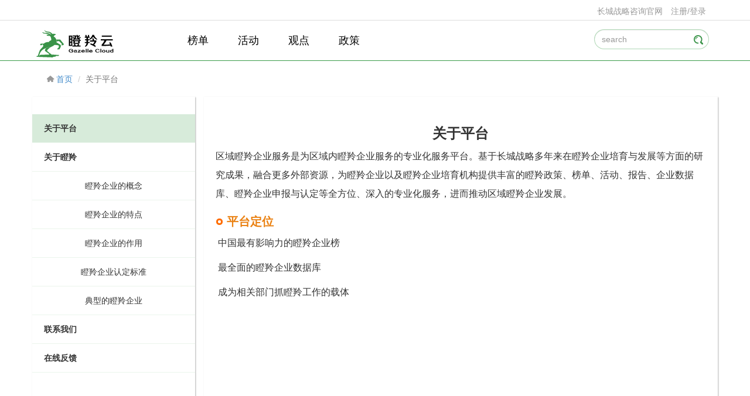

--- FILE ---
content_type: text/html;charset=UTF-8
request_url: https://chengdu.chinagazelle.cn/about/platform
body_size: 4551
content:







<!DOCTYPE html PUBLIC "-//W3C//DTD HTML 4.01 Transitional//EN" "http://www.w3.org/TR/html4/loose.dtd">
<html>
<head lang="zh-cn">
    <meta charset="utf-8">
    <meta http-equiv="X-UA-Compatible" content="IE=edge">
    <meta name="renderer" content="webkit">
    <meta name="viewport" content="width=device-width, initial-scale=1">
    <meta name="keywords" content="瞪羚；独角兽；中国瞪羚；瞪羚申报；独角兽申报；企业服务；政策申报；哪吒；高成长企业；瞪羚政策；科技服务；培育瞪羚；潜在独角兽；种子独角兽；瞪羚报告；瞪羚评测；瞪羚自评测；双创；创新创业">
    <meta name="description" content="汇聚本地瞪羚、独角兽、高企、创业载体、科技服务机构等各类创新创业资源，支持地方政府高企业培育、产业促进、政策落地，助力企业发展">
    <link rel="stylesheet" type="text/css" href="/css/bootstrap.min.css">
    <link rel="stylesheet" type="text/css" href="/css/common.css">
    <link rel="stylesheet" type="text/css" href="/css/gazelle.css">
    <link rel="stylesheet" type="text/css" href="/css/region.css">
    <link rel="stylesheet" type="text/css" href="/css/login.css">
    <link rel="stylesheet" href="/css/cityPlatform.css">
    <script src="/javascript/jquery.min.js"></script>
    <script src="/javascript/third-party/layer-v3.0.3/layer.js"></script>
    <script src="/javascript/html5shiv.js"></script>
    <script src="/javascript/respond.min.js"></script>
    <script src="/javascript/bootstrap.min.js"></script>
    <script src="/javascript/common.js"></script>
    <script src="/javascript/inputwordcheck.js"></script>
    <script src="/javascript/areaselect.js"></script>
    <script src="/javascript/alert.js"></script>
    <script src="/javascript/moment.js"></script>
    <script src="/javascript/vue.js"></script>
    <title>关于平台|成都市企业服务平台</title>
    <style>
        [v-cloak] {
            display: none;
        }
    </style>
</head>
<body>








<!-- header begin -->
<style>
  /*top*/
  .bg-header{background-color: #fff;border-bottom: 1px solid #ddd;min-height: 30px; line-height: 30px;padding-top: 4px;}
  .bg-header .navHeader-list{margin-bottom: 0;}
  .bg-header .navHeader-list > li > a{
    display: block;
    margin-left: 0px;
  }
  .bg-header a:hover, .bg-header a:focus{ color: #399348;}

  .bg-top,.navbar-gazella{ min-height: 64px; background-color: #fff;border-bottom: 1px solid #399b48;}
  .bg-top .navbar-right.nav-top a{color: #399348;font-size: 15px;}
  .bg-top .navbar-right.nav-top a:hover{color: #333;}
  .navbar-gazella{ border: 0; border-radius: 0 !important;margin-bottom: 0;}
  .navbar-gazella .navbar-nav > li > a{ background: #fff; transition:.5s ease-in-out 0s;}
  .navbar-gazella .navbar-nav > li > a{ color: #000; font-size: 16px;}
  .navbar-gazella .navbar-nav > li > a:hover,
  .navbar-gazella .navbar-nav > li > a:focus {
    color: #399b48;
    background-color: transparent;
    transform:translateY(2px);
  }
  .navbar-gazella .navbar-nav > .active > a,
  .navbar-gazella .navbar-nav > .active > a:hover,
  .navbar-gazella .navbar-nav > .active > a:focus {
    color: #399b48;
    background: #fff;
  }
  .navbar-brand{ padding-top: 5px; margin-right: 20px;} /*bootstrap cover*/
  .nav-top > li > a{ line-height: 38px;}
  .navbar-form-search{ margin-top: 15px; position: relative;}
  .form-search{ border-radius: 17px; background: rgba(255,255,255,.3);  color: #fff;}
  .ico-search{ position: absolute; top: 10px; right: 25px; display: inline-block; width: 16px; height: 16px; background: url(/images/sprite.png) no-repeat -10px -10px;}
  .navbar-form-search .form-group .nav-search {
    background:rgba(255,255,255,.3);
    border: 1px solid rgba(57, 155, 72, 0.4);
    /*width: 120px;*/
    transition: width 1s;
    -moz-transition: width 1s;
    -webkit-transition: width 1s;
    -o-transition: width 1s;
    border-radius: 20px;
  }
  .navbar-form-search .nav-search:focus{
    border-color: #399b48;
    /*width: 250px;*/
  }
</style>
<div class="bg-header">
    <div class="container bg-padding">

        
        <ul class="list-inline navHeader-list pull-right">








            <li><a href="http://www.gei.com.cn/" class="text-lightgray" target="_blank">长城战略咨询官网</a></li>



            
              <li><a href="javascript:goLogin('https://www.chinagazelle.cn');" class="text-lightgray" title="注册/登录">注册/登录</a></li>
            
            
        </ul>
    </div>
</div>
<!--header begin-->
<div class="bg-top" style="background-color: white;">
    <div class="container">
        <nav class="navbar navbar-default navbar-gazella">
            <div class="row">
                <div class="navbar-header">
                    <button type="button" class="navbar-toggle collapsed" data-toggle="collapse" data-target="#example-navbar-collapse" aria-expanded="false">
                        <span class="sr-only">Toggle navigation</span>
                        <span class="icon-bar"></span>
                        <span class="icon-bar"></span>
                        <span class="icon-bar"></span>
                    </button>
                  
                    
                    
                      <a class="navbar-brand visible-lg-block" href="https://www.chinagazelle.cn/" title="中国瞪羚独角兽" style="margin-right: 0px;"><img src="/images/logo1.png"></a>
                    
                  
                </div>

                <!-- Collect the nav links, forms, and other content for toggling -->
                <div class="collapse navbar-collapse" id="example-navbar-collapse">
                    <ul class="nav navbar-nav nav-top">
                      
                        
                        
                          <li ><a style="font-size: 18px; margin: 0 10px;" href="https://www.chinagazelle.cn/unicorn/directory/index">榜单</a></li>
                          <li ><a style="font-size: 18px; margin: 0 10px;" href="https://www.chinagazelle.cn/activity/1">活动</a></li>
                          <li ><a style="font-size: 18px; margin: 0 10px;" href="https://www.chinagazelle.cn/news/list">观点</a></li>
                          <li ><a style="font-size: 18px; margin: 0 10px;" href="https://www.chinagazelle.cn/policy/infor/1">政策</a></li>
                        
                      
                    </ul>
                    <div class="navbar-form navbar-right navbar-form-search hidden-xs" role="search">
                        <div class="form-group">
                            <input id="content_search" type="text" class="form-control nav-search" placeholder="search">
                            <a id="ico-search" href="javascript:void(0);" class="ico-search" title="搜索"></a>
                        </div>
                    </div>
                </div><!-- /.navbar-collapse -->
            </div><!-- /.container-fluid -->
        </nav>
    </div>
</div>
<!--header end-->
<script type="text/javascript">
  $(document).ready(function () {
    $(document).on("keydown", "#content_search", function () {
      if (event.keyCode === 13) {//keyCode=13是回车键
        //$("#ico-search").trigger("click");
        headerSearch();
      }
    });

    $(document).on("click", "#ico-search", function () {
      headerSearch();
    });

    jQuery.rnd = function (m, n) {
      m = parseInt(m);
      n = parseInt(n);
      return Math.floor(Math.random() * (n - m + 1)) + m;
    };
    confetti();
  });

  // 头部搜索
  function headerSearch() {
    var content = $.trim($("#content_search").val());
    if (content != "") {
      window.location.href = "/search?content=" + content;
    }
  }

  // 独角兽入口文字背景特效
  function confetti() {
    $.each($(".g-unicornEntry"), function () {
      var confetticount = $(this).width() / 5;
      for (var i = 0; i <= confetticount; i++) {
        $(this).append(
            '<span class="particle c' + $.rnd(1, 2) + '" style="top:' + $.rnd(10, 50) + '%; left:' + $.rnd(0, 100) + '%;width:' + $.rnd(6, 8) + 'px; height:' + $.rnd(3, 4)
            + 'px; animation-delay: ' + ($.rnd(0, 30) / 10) + 's;"></span>');
      }
    });
  }
</script>

<!--url begin-->

<!--url begin-->
<div class="container hidden-xs">
  <ol class="breadcrumb">
    <li><span class="ico-home"></span><a href="/index">首页</a></li>

    <li class="active">关于平台</li>
  </ol>
</div>
<!--url end-->
<!--url end-->
<!--content begin-->
<div class="container">
    <div class="row">
      <!--left begin-->
      







<!--left begin-->
<div class="col-md-3 hidden-xs" style="padding-left:0;">
  <div class="wrap slidemenu" style="margin-top:0;padding-top:30px;">
    <ul class="list-unstyled">
      <li class="active"><a href="/about/platform">关于平台</a></li>
      <li ><a href="/about/gazelle">关于瞪羚</a>
        <ul class="list-unstyled text-center">
          <li ><a href="/about/gazelle">瞪羚企业的概念</a></li>
          <li ><a href="/about/feature">瞪羚企业的特点</a></li>
          <li ><a href="/about/effect">瞪羚企业的作用</a></li>
          <li ><a href="/about/standard">瞪羚企业认定标准</a></li>
          <li ><a href="/about/model">典型的瞪羚企业</a></li>
        </ul>
      </li>
      <li ><a href="/about/contact">联系我们</a></li>
      <li ><a href="/about/online">在线反馈</a></li>
    </ul>   
  </div>
</div>
<!--left end-->
      <!--left end-->
      <!--right begin-->
      <div class="col-md-9" style="padding:0;">
      	<div class="g-tab visible-xs">
      		<ul class="nav nav-tabs">
      			<li class="active"><a href="/about/platform">关于平台</a></li>
      			<li ><a href="/about/gazelle">关于瞪羚</a></li>
	      		<li ><a href="/about/contact">联系我们</a></li>
	      		<li ><a href="/about/online">在线反馈</a></li>
	    		</ul>  
      	</div>
        <div class="wrap rightcon" style="margin-top:0;">
          <h3 class="text-center"><strong>关于平台</strong></h3>
          <article>
          <p>区域瞪羚企业服务是为区域内瞪羚企业服务的专业化服务平台。基于长城战略多年来在瞪羚企业培育与发展等方面的研究成果，融合更多外部资源，为瞪羚企业以及瞪羚企业培育机构提供丰富的瞪羚政策、榜单、活动、报告、企业数据库、瞪羚企业申报与认定等全方位、深入的专业化服务，进而推动区域瞪羚企业发展。</p>
          <h3 class="font20 text-orange"><strong><span class="circle"></span> 平台定位</strong></h3>
          <p>&nbsp;中国最有影响力的瞪羚企业榜</p>
          <p>&nbsp;最全面的瞪羚企业数据库</p>
          <p>&nbsp;成为相关部门抓瞪羚工作的载体</p>
          </article>
        </div>
      </div>
      <!--right end-->
    </div>
</div>
<!-- content end -->









<style>
    .toTop {
        display: inline-block;
        width: 40px;
        height: 40px;
        position: fixed;
        right: 0;
        bottom: 25%;
        background-color: #969595;
        text-align: center;
        padding-top: 12px;
        z-index: 1000003;
    }
    .toTop{
        display: none;
    }
    .toTop.show{
        display: block;
    }
</style>
<!--footer begin-->
<div class="footer footer-region">
    <div class="container">
        <ul class="list-inline pull-left">
            <li><a href="/about/platform">关于平台</a></li>
            
                <li class="hidden-xs"><a href="/about/gazelle">关于瞪羚</a></li>
            
            <li class="hidden-xs"><a href="/about/contact">联系我们</a></li>
            <li class="hidden-xs"><a href="/about/online">在线反馈</a></li>
            
                <li class="hidden-xs"><a href="/region/v2/index" target="_blank">成都市新经济大数据平台</a></li>
            
        </ul>
        <a href="https://www.chinagazelle.cn" title="中国瞪羚" target="_blank" class="pull-right"><img src="/images/logo-gazelle.png"></a>
        <div class="copyright hidden-xs">
            <span>瞪羚网© 2026<a href="http://www.beian.miit.gov.cn" target="_blank">京 ICP 备05051255号-2</a></span>
        </div>
    </div>
</div>
<div class="copyright"></div>
<a href="javascript:void(0)" class="toTop" id="toTop" title="到顶部"><img src="/images/icon-toTop.png"></a>

<!--footer end-->
<script type="text/javascript" charset="utf-8" src="https://op.jiain.net/20001253/10065001.js"></script>
<script>
  //go top
  $(function(){
    $(window).scroll(function(){
      if($(window).scrollTop()>0){//向下滚动像素大于这个值时，即出现小图片~
        $('.toTop').fadeIn(300);//图片淡入的时间，越小出现的越快~
      }else{
        $('.toTop').fadeOut(300);//图片淡出的时间，越小消失的越快~
      }
    });
    $('#toTop').click(function(){$('html,body').animate({scrollTop:'0px'},"normal");});
  });
</script>
</body>
<script id="log" src="https://www.chinagazelle.cn/javascript/visit-log.js"></script>
</html>

--- FILE ---
content_type: text/css
request_url: https://chengdu.chinagazelle.cn/css/common.css
body_size: 1330
content:
@charset "utf-8";

/*
*  通用CSS v1.0
*/
/*body{ background-color: #f2f2f2; color: #333;}*/
.font-impact{font-family: Impact;}
.font-weight{font-weight: bold;}
.bgWhite{background-color: #fff;}
.font36{ font-size: 36px;}
.font30{ font-size: 30px;}
.font24{ font-size: 24px;}
.font20{ font-size: 20px;}
.font18{ font-size: 18px;}
.font16{ font-size: 16px;}
.font14{ font-size: 14px;}
.font12{ font-size: 12px;}
.text-white{color: #fff;}
.text-orangeRed{color: #d9672b;}
.text-gray{ color: #727272;}
.text-gary2{ color: #666;}
.text-lightgray{ color: #999;}
.text-red{ color: #f15b5d;}
.text-green{ color: #399b48;}
.text-green2{ color: #0fac4a;}
.text-orange{ color: #ea8010;}
.text-brown{ color: #9b9339;}
.text-black{ color: #222;}
.text-dpBlue{ color: #0062ba;}
.text-link{
  color: #333;
}
.text-link:hover{
  color: #0062ba;
}
.text-pink{
  color: #e37566;
}
.img-responsive{ display: inline-block;}
.mt0{margin-top: 0;}
.mt5{margin-top: 5px;}
.mt7{margin-top: 7px;}
.mt10{ margin-top: 10px;}
.mt15{ margin-top: 15px;}
.mt20{margin-top: 20px;}
.mt25{ margin-top: 25px;}
.mt30{ margin-top: 30px;}
.ml20{margin-left: 20px;}
.mr20{margin-right: 20px;}
a:hover{text-decoration: none;}
.letter-spacing{letter-spacing: .1em;}
.navTitle{ border-left: 1px solid #999;padding: 3px 0 5px 15px;margin-left: 20px;}
.wrap{ background: #fff; margin-top: 15px; box-shadow: 1px 1px 2px rgba(0,0,0,.3);}
.g-block{
	background: #fff;
	padding: 15px;
	overflow: hidden;
	clear:both;
	-webkit-box-shadow: 1px 1px 2px rgba(0,0,0,.3);
 	-moz-box-shadow: 1px 1px 2px rgba(0,0,0,.3);
 	-o-box-shadow: 1px 1px 2px rgba(0,0,0,.3);
 	box-shadow: 1px 1px 2px rgba(0,0,0,.3);
}
.banner02,.banner03,.banner04,.banner05,.banner06,.banner07,.banner08,.banner09,.bannerpolicy{ height:300px;}
.footer{ clear: both; background: #4e5859; height: 80px; line-height: 80px; margin-top: 50px; color: #f2f2f2;}
.footer ul{margin-bottom: 0;  margin-right: 100px;}
.footer ul li:first-child{ line-height: 2.5em;}
.footer ul li{ line-height: 2em;}
.footer ul li a,.footer .copyright a{ color:#a6a6a6; }
.footer ul li a:hover,.footer .copyright a:hover{ color:#fff; }
.footer .copyright span{ display: inline-block; color:#a6a6a6; letter-spacing: .1em;}
/* shortFooter begin */
.short-footer,.loginFooter{
    padding:30px 30px 85px;
    line-height: 2em;
}
.short-footer{
    color: #FFF;
    background-color: #0883df;
}
.loginFooter{
    color: #666;

}
.loginFooter .footerList{margin-bottom: 0;}
.loginFooter .footerList > li > a{
    color: #666;
}
.loginFooter .footerList > li > a:hover{
    color: #0883df;
}
.footerMenu-list{
    list-style: outside none none;
    padding-left: 0;
    margin-bottom: 0;
}
.footerMenu-list > li{
    display: inline-block;
}
.footerMenu-list > li > a{
    color: #FFF;
}
.footerMenu-list > li > a:hover{
    color: #FF0;
}
/* shortFooter end */
.btn-private{
    color: #fff;
    background-color: #56abe4;
    border-color: #378bc3;
    margin-right: 15px;
}
.btn-private:hover,
.btn-private:focus,
.btn-private.focus,
.btn-private:active,
.btn-private.active,
.open > .dropdown-toggle.btn-private {
  color: #fff;
  background-color: #378bc3;
  border-color: #56abe4;
}

/* logo大小 */
.logoImg{
	width: 240px;
	height: 64px;
}
.smallLogo{
	width: 40px;
	height: 40px;
    margin-top: 5px;
}

/* icon */
.ico-activityTime,.ico-activityAddress,.ico-organizer,.ico-indexMsg,.ico-msgStar,.ico-user{
    display: inline-block;
    width: 16px;
    height: 16px;
    background: url(../images/sd-sprite.png) no-repeat;
    margin-right: 5px;
    margin-bottom: -4px;
}
.ico-activityTime{background-position: 0 0;}
.ico-activityAddress{background-position: -26px 0;}
.ico-organizer{background-position: -52px 0;}
.ico-user{background-position: -78px 0; vertical-align: 2px;}
.ico-indexMsg{background-position: 0 -26px; width: 25px; height: 19px; margin-right: 10px;}
.ico-msgStar{background-position: -35px -26px; margin-bottom: -7px;}



--- FILE ---
content_type: text/css
request_url: https://chengdu.chinagazelle.cn/css/gazelle.css
body_size: 15500
content:
@charset "utf-8";

/*
*  gazelle cssv1.0
*/
/*policy*/
.banner02{ background: url(../images/banner02.jpg) no-repeat center center #beb566;}
.g-tag{ padding: 15px 15px;}
.g-tag ul { padding-top: 10px;}
.g-tag ul li a{ display: inline-block; border-radius: 5px; padding: 5px 10px; color: #333;border: 1px solid rgba(255,255,255,.2);}
.g-tag ul li a:hover,.g-tag ul li.active a{ background: #ebf5ec; color: #399b48; border: 1px solid rgba(57,155,42,.2);}
.slidemenu{ position: relative;  min-height: 600px; padding:40px 0 0; background: url(../images/back_book.png) no-repeat left bottom #fff;}
.slidemenu ul li a{ display: inline-block; width: 100%; border-bottom: 1px solid #ebf5ec; padding: 14px 0; color: #333333; -webkit-transition:background .5s ease-in-out 0s; -moz-transition:background .5s ease-in-out 0s; -o-transition:background .5s ease-in-out 0s; transition:background .5s ease-in-out 0s;}
.slidemenu ul li a:hover,.slidemenu > ul > li.active > a{ background: #d7ebda; font-weight: bold;}
.slidemenu > ul > li.active > ul li.active a{ color: #399b48; font-weight: bold;}
.slidemenu > ul > li > a{ padding-left: 20px; font-weight: bold;}
.slidemenu .article{ position: absolute; bottom: 108px; left:60px;}
.g-btn{ display: inline-block; color: #fff; border-radius: 2px; padding: 12px 27px; font-size: 18px; font-weight: bold;-webkit-transition:opacity .5s ease-in-out 0s; -moz-transition:opacity .5s ease-in-out 0s; -o-transition:opacity .5s ease-in-out 0s; transition:opacity .5s ease-in-out 0s,transform .1s;}
.g-btn:hover{ color: #fff; opacity: 0.9;transform:translate(1px,1px);}
.btn-orange{ background: #f66060; margin-top: 15px;}
.rightcon{ position: relative;  min-height: 600px; padding:30px 20px; font-size: 16px;}
.rightcon p{ line-height: 2em;}
/*directory*/
.banner03{ background: url(../images/banner03.jpg) no-repeat center center #55b7dc;}
.g-table tr th{ height: 70px; background: #f8f8f8; color: #727272; font-weight: normal; text-align: center;}
.g-table tbody tr td{ height: 70px; border-top: 1px solid #e8e8e8; color: #727272;}
.g-table tbody  tr td:first-child{ font-size: 16px; padding-left: 30px;}
.g-table tbody  tr td:nth-child(3){ text-align: center;}
.g-table tbody  tr td:nth-child(4){ text-align: center;}
.g-table tbody  tr td a{ color:#333;}
.g-table tbody  tr:hover{ background: #fafffa;}
.g-table tbody  tr:hover td a{ color:#399b48;}
/*select city begin*/
/*.areaCity{ color: #444;background-color: #F1F1F1;border: 1px solid #000;padding: 5px;display: inline-block;}*/
#areaCity{ position: relative;display:inline-block;}
#areaCity > .popover{ width:300px;top:32px;left:0; min-height: 380px;}
#areaCity:hover > .popover{ display: block;}
ul.province_city > li > a{ color: #5898ff; background-color: #fff; padding:4px;}
ul.province_city > li > a:hover,
ul.province_city > li > a.active{ color: #fff; background-color: #5898ff;}
/*select city end*/
/*activity*/
.banner04{ background: url(../images/banner04.jpg) no-repeat center center #ce8d3d;}
.banner04 .container{ position: relative; }
.banner04 a{ display: inline-block; position: absolute; top: 157px; right: 60px; padding: 3px 40px; border-radius: 50px; border: 6px solid #f1b56a; background: #e1a65c; color: #fff; font-size: 28px;font-weight: bold; text-align: center; letter-spacing: .1em;-webkit-transition:background .5s ease-in-out 0s; -moz-transition:background .5s ease-in-out 0s; -o-transition:background .5s ease-in-out 0s; transition:background .5s ease-in-out 0s;}
.banner04 a:hover{ background: #f1b56a;}
.g-tab{ margin-top: 15px;}
.g-tab .nav-tabs { border-bottom: 1px solid #399b48;}
.g-tab .nav-tabs > li:first-child { margin-bottom: 0px;}
.g-tab .nav-tabs > li > a, .back-tabs > li > a { border-radius: 0; color: #399b48; background: rgba(57,155,72,.1);}
.g-tab .nav-tabs > li > a:hover, .back-tabs > li > a:hover { background-color: rgba(57,155,72,.3); color: #333;}
.g-tab .nav-tabs > li.active > a, .back-tabs > li.active > a,
.g-tab .nav-tabs > li.active > a:hover, .back-tabs > li.active > a:hover,
.g-tab .nav-tabs > li.active > a:focus, .back-tabs > li.active > a:focus {
  color: #333;
  cursor: default;
  background-color: rgba(57,155,72,.3);
  border: 1px solid #ddd;
  border-bottom-color: transparent;
}
.g-tab .g-inner-tab .nav-tabs { border-bottom: none;}
.g-tab .g-inner-tab .nav-tabs > li > a {
  border-radius: 0;
  color: #399b48;
  background: #fff;
  border-color: #fff;
  padding: 1px 10px;
  border-right: 1px solid rgba(0,0,0,.2);
  margin-bottom: 15px;
}
.g-tab .g-inner-tab .nav-tabs > li > a:hover{ background-color: #fff; color: #333;}
.g-tab .g-inner-tab .nav-tabs > li.active > a,
.g-tab .g-inner-tab .nav-tabs > li.active > a:hover,
.g-tab .g-inner-tab .nav-tabs > li.active > a:focus {
  color: #333;
  cursor: default;
  background-color: #fff;
  border: none;
  border-right: 1px solid rgba(0,0,0,.2);
}
.g-tab .tab-content{ background: #fff; box-shadow: 1px 1px 2px rgba(0,0,0,.3); padding: 20px 5px 15px 5px; min-height: 500px; overflow: hidden;}
.g-tab .g-inner-tab .tab-content{ box-shadow: none;}
.user-tab.tab-content{ background: #fff; padding: 20px 20px 15px 5px; min-height: 400px; overflow: hidden;}
.activity-cell{ margin-bottom: 20px; position: relative;}
.activity-cell .status{ z-index: 1000002; position: absolute; top: 0; right: 15px; width: 34px; color: #fff; background: url(../images/sprite.png) no-repeat; text-align: center; padding-top: 8px; line-height: 1.2em;}
.activity-cell .status span{ display: inline-block; width: 14px;}
.activity-cell .status1{ height: 73px; background-position: -114px -10px; }
.activity-cell .status2{ height: 90px; background-position: -168px -10px; }
.activity-cell .status3{ height: 73px; background-position: -222px -10px; }
.activity-cell .pic{ overflow: hidden; text-align: center;}
.activity-cell .pic img{ width: 100%; -webkit-transition:-webkit-transform 1s ease-in-out 0s;transition:transform 1s ease-in-out 0s;-webkit-transform-origin:center;transform-origin:center;}
.activity-cell .pic img:hover{ -webkit-transform:scale(1.2);transform:scale(1.2);}
.activity-cell .detail{ padding: 15px;  background: #f8f8f8;}
.activity-cell .detail a{ font-size: 16px; font-weight: bold; color: #333; display: block; height: 22px; overflow: hidden;}
.activity-cell .detail a:hover{ color: #399b48;}
.activity-cell ul{ margin-top: 20px;}
.activity-cell ul li span{ display: inline-block;  margin-right: 2px;}
.user-tab.tab-content .activity-cell .detail a{ font-size: 14px;}
.user-tab.tab-content .activity-cell .status span{ line-height: 16px; font-size: 14px;}
.btn-cancel{ position: absolute;z-index: 1000003; top: 90px; right: 0; box-shadow: 1px 1px 1px #ccc;border: 2px solid #fff;}
.btn-cancel:hover{ background:#f15b5d; color: #fff;}
/*span.ico-adress,span.ico-time{ width: 16px; height: 16px; background: url(../images/sprite.png) no-repeat;}
span.ico-adress{ background-position: -46px -10px;}
span.ico-time{ background-position: -78px -10px;}*/
.a-bottom{ overflow: hidden; padding: 15px 0;}
.adress{ display: table-cell; float: left; vertical-align: top;}
.team{ width: 80%; margin: 0 auto; font-size: 16px; line-height: 30px; padding: 50px 0 140px 0;}
.g-position .status{ z-index: 1000002; position: absolute; top: 0; left:15px; width: 34px; color: #fff; background: url(../images/sprite.png) no-repeat; text-align: center; padding-top: 8px; line-height: 1.2em;}
.g-position .status span{ display: inline-block; width: 14px;}
.g-position .status1{ height: 60px; background-position: -114px -10px; }
.g-position .status2{ height: 90px; background-position: -168px -10px; }
.g-position .status3{ height: 73px; background-position: -222px -10px; }
.g-block h3{ font-weight: bold;}
.a-infor{ padding-left:60px; }
.a-infor ul { padding-top: 15px;}
.a-infor ul li{ font-size: 16px; font-weight: bold; color: #666666; line-height: 30px;}
.a-baoming{ padding:50px 40px; border-left: 1px solid #e8e8e8;}
a.btn-publish{ display: block; margin-bottom: 20px; padding: 3px 40px; border-radius: 50px; border: 6px solid #f1b56a; background: #e1a65c; color: #fff; font-size: 28px;font-weight: bold; text-align: center; letter-spacing: .1em;-webkit-transition:background .5s ease-in-out 0s; -moz-transition:background .5s ease-in-out 0s; -o-transition:background .5s ease-in-out 0s; transition:background .5s ease-in-out 0s;}
a.btn-publish:hover{ background: #f1b56a;}
.a-article{ padding: 20px 45px; font-size: 16px; line-height: 28px;}
@media (max-width: 768px) {
    /*.g-position .ico-do{ top:-5px;}*/
    .a-baoming{ border-left:1px solid #fff; padding:20px; }
    a.btn-publish{ margin-bottom: 20px; padding: 3px 20px; border-radius: 20px; ;}
    .a-article{ padding: 20px 20px;}
}
.ico-localplat,.ico-weblink{
  display: block;
  width: 100px;
  height: 100px;
  background: url(../images/sprite.png) no-repeat;
}
.ico-localplat{ background-position: 0 -257px;}
.ico-localplat:hover{ background-position: -120px -257px;}
.ico-weblink{ background-position: -240px -257px;}
.ico-weblink:hover{ background-position: -360px -257px;}
.option-activity{ width: 100px; margin:0 auto;}
.option-activity a{ color: #eb4f38; font-weight: bold; font-size: 16px;}
.option-activity a:hover{ color: #eb7f00;}
#selectModal p{ margin-top: 20px;}
/*news*/
.banner05{ background: url(../images/banner05.jpg) no-repeat center center #72be7e;}
.bannerpolicy{ background: url(../images/banner09.jpg) no-repeat center center #f29391;}
.g-tab .lists > li:last-child.media{border-bottom: 0;}
.g-tab .media{ padding: 10px 0 25px 0; border-bottom: 1px solid #e8e8e8;}
.g-tab .media-left{ overflow: hidden;}
/*.g-tab .media-left img{ transition:-webkit-transform 1s ease-in-out 0s;}
.g-tab .media-left img:hover{ transform:scale(1.2);}*/
.g-tab .media-body{ padding-left: 10px;}
.g-tab .media-body a.media-heading{ color: #333; font-size: 18px; font-weight: bold;}
.g-tab .media-body a.media-heading:hover{ color: #399b48;-webkit-transition:color 1s ease-in-out 0s;-moz-transition:color 1s ease-in-out 0s;-o-transition:color 1s ease-in-out 0s;transition:color 1s ease-in-out 0s;}
.g-tab .media-body .msg{ color: #999; margin: 10px 0 6px; word-break: break-all;}
.g-tab .media-body .msg span.comment{ display: inline-block; width: 16px; height: 16px; line-height: 16px; background: url(../images/sprite.png) no-repeat -320px -10px; margin-right: 26px;}
.g-tab .media-body .brief{ color: #666; line-height: 1.8em;}

.right-bar{ position:relative; min-height: 600px; background:#fff; margin-top:56px; box-shadow: 1px 1px 2px rgba(0,0,0,.3); border-top-right-radius: 5px;}
.right-bar .ico-fire{ display: inline-block; position: absolute; top: 0; right: 0; width: 24px; height: 32px; background: url(../images/sprite.png) no-repeat -276px -10px;}
.right-bar h4,.right-bar-block h4{ margin: 20px 0 15px 0;}
.right-bar .media-list li,.right-bar-block .media-list li{ padding:8px 0 15px 0; border-bottom: 1px dotted #f8f8f8;}
.right-bar .media-list li a,.right-bar-block .media-list li a{ display: block; line-height: 1.6em; color: #399b48; font-size: 16px;}
.right-bar .media-list li a:hover,.right-bar-block .media-list li a:hover{ opacity: .8;}
.right-bar .media-list span,.right-bar-block .media-list span{ display: inline-block; color: #999; margin-top: 5px;}
/*report*/
.banner06{ background: url(../images/banner06.jpg) no-repeat center center #f29391;}
/*data*/
.banner07{ background: url(../images/banner07.jpg) no-repeat center center #fff;}
.industrySort{ position: relative;display:inline-block;}
.industrySort > .popover{ width:600px; max-width:600px; min-height:60px; top:32px;left:0;}
.industrySort:hover > .popover{ display: block;}
.right-bar-block{ position:relative; min-height: 236px; background:#fff; margin-top:15px; box-shadow: 1px 1px 2px rgba(0,0,0,.3); border-top-right-radius: 5px;}
.right-bar-block .ico-star{ display: inline-block; position: absolute; top: 0; right: 0; width: 24px; height: 32px; background: url(../images/sprite.png) no-repeat -468px -10px;}
.right-bar-block .ico-star2{ display: inline-block; position: absolute; top: 0; right: 0; width: 24px; height: 32px; background: url(../images/sprite.png) no-repeat -356px -10px;}
.right-bar-con{ padding: 15px; text-align: center;}
.right-bar-block .btn-private{ background: #399b48; margin-bottom: 30px; margin-top: 20px; border-radius: 5px;}
.right-bar-block .btn-private2{ background: #9f9f00; margin-bottom: 30px; margin-top: 20px; border-radius: 5px;}
.bg-statics{ background: url(../images/bg-statics.jpg) no-repeat #fff right bottom;}
.thumb { width: 120px;}
.thumb img{
	padding: 2px;
	border: 1px solid #e8e8e8;
	width: 78px; height: 58px;
	transition:all .3s ease-in-out 0s;
}
.thumb img:hover{
	padding: 4px;
	border: 1px solid #ccc;
}
.com-detail a{ font-size: 18px; font-weight: bold;}
.com-detail{ padding: 15px 10px 10px 0;}
.ico-gao,.ico-shang,.ico-adress,.ico-home,.ico-time{
	display: inline-block;
	width: 16px;
	height: 16px;
	vertical-align: middle;
	background: url(../images/sprite.png) no-repeat;
}
.ico-gao{ background-position: -10px -110px;}
.ico-shang{ background-position: -45px -110px;}
.ico-adress{ background-position: -80px -110px;}
.ico-home{ background-position: -113px -105px; vertical-align: baseline;}
.ico-time{ background-position: -147px -110px; margin-top: 0;}

.label-title{ height: 52px; line-height: 52px; padding: 0 20px 0 10px; font-weight: bold;}
.label-con{ width: 720px;}
.label-con2{ display: table-cell; vertical-align: top;}
.label-con2 ul li{ margin-bottom: 5px;}
.sub-sort .popover{ max-width: 600px;}
.sub-sort{
  padding: 1px;
  padding-top: 10px;
  font-size: 14px;
  font-weight: normal;
  line-height: 1.42857143;
  text-align: left;
  white-space: normal;
  background-color: #fff;
  -webkit-background-clip: padding-box;
          background-clip: padding-box;
  border: 1px solid #ccc;
  border: 1px solid rgba(0, 0, 0, .2);
  border-radius: 6px;
  -webkit-box-shadow: 0 5px 10px rgba(0, 0, 0, .2);
          box-shadow: 0 5px 10px rgba(0, 0, 0, .2);
}
.g-media h4{ font-weight: bold;}
.g-media h4 a{ color: #333;}
.g-media h4 a:hover{ color: #399b48;}
.g-media .media-body{ padding-left: 10px;}
.g-media .media-body p{ line-height: 1.5em;}
.g-media .media-tag{ padding-left: 5px;}
.g-media .media-tag li { padding: 0;}
.g-media .media-tag li a{ padding: 2px 10px; color: #399b48; background: #d7ebda; }
.g-media .media-tag li a:hover{ opacity: .8;}
.time-line { margin-top: 20px; padding: 50px 50px 50px 150px; background-color: #f2f2f2;}
.time-line .month {
    padding-left: 25px;
    color: #00956e;
    position: relative;
    padding-bottom: 40px;
    border-left: 1px solid #e0e0e0;
    margin-left: 162px;
}
.time-line .month em {
    font-weight: normal;
    font-style: normal;
    width: 142px;
    position: absolute;
    left: -69px;
    top: 0;
}
.time-line .month em i {
    display: inline-block;
    width: 16px;
    height: 16px;
    box-shadow: 0 0 0 3px #fff, 0 0 0 6px #00956e;
    border-radius: 8px;
    margin-left: 15px;
}
.time-line .dosh_1 {
    background: #00956e;
}
.time-line .month .text {
    font-size: 18px;
    font-weight: bold;
}
.guide-text{ padding: 100px;}
.guide-text a{ font-size: 24px; font-weight: bold;}
.guide-text a em{ font-size: 36px;}
.ico-phone,.ico-web,.ico-fax,.ico-mail,.ico-adress36,.ico-post{
  display: inline-block;
  width: 36px;
  height: 36px;
  background: url(../images/sprite.png) no-repeat;
}
.ico-phone{ background-position: -10px -169px;}
.ico-web{ background-position: -214px -169px;}
.ico-fax{ background-position: -61px -169px;}
.ico-mail{ background-position: -163px -169px;}
.ico-adress36{ background-position: -265px -169px;}
.ico-post{ background-position: -112px -169px;}
.relation,.finace{ margin-top: 30px; margin-bottom: 50px;}
.relation table tr td{ word-break:break-all; padding: 15px; border-bottom: 1px solid #e8e8e8;}
.relation table tr td:nth-child(odd){ width: 40px; padding-left: 100px;}
.finace table tr td:first-child{ padding-left: 100px;}
.informations table tr td{ border-bottom: 1px solid #e8e8e8; padding: 15px 10px; font-size: 16px;}
.informations table tr td:nth-child(odd){ padding-left: 50px;}
.informations table tr td.title{ color: #727272; }
@media (max-width: 768px) {
    .g-media .media-left{ display: block; margin-bottom: 15px;}
    .time-line { padding:0;}
    .time-line .month { margin-left: 0px; padding-bottom: 10px;}
    .time-line .month em { color:#333; width: 142px; position: relative; left: 0;}
    .time-line .month .text{ line-height: 2em;}
    .responsive-private.ico-do{ width: 50px;}
    .g-media .media-tag li{ line-height: 2em;}
    .relation table tr td{ padding: 15px 5px;}
    .relation table tr td:nth-child(odd){ width: 40px; padding-left: 0px;}
    .finace table tr td:first-child{ padding-left: 0px;}
    .guide-text{ padding: 0;}
    .footer .copyright{ padding-right: 10px;}
}
/*detail*/
.g-position{ position: relative;}
.g-position .ico-do{ position: absolute; top: 35px; right: 20px;}
@media (max-width: 768px) {
    .g-position .ico-do{
        top: 5px; right: 0px;
    }
    .pagination>li>a, .pagination>li>span{padding: 6px 9px;}
}
.breadcrumb {
    margin-top: 20px;
    background-color: #fff;
    border-radius: 0;
    padding: 0 0 0 10px;
}
.ico-favorite,.ico-share,.ico-error,.ico-weibo,.ico-weixin,.ico-comment,.ico-zan{
	display: inline-block;
	width: 25px;
	height: 25px;
	background: url(../images/sprite.png) no-repeat;
}
.ico-favorite{ background-position: -10px -134px;}
.ico-share{ background-position: -54px -134px;}
.ico-error{ background-position: -98px -134px;}
.ico-weibo{ background-position: -463px -134px;}
.ico-weixin{ background-position: -394px -134px;}
.ico-zan{ background-position: -565px -134px;}
.ico-comment{ background-position: -312px -169px;}
.ico-favorite:hover,.favorite-active{ background-position: -142px -134px;}
.ico-share:hover{ background-position: -186px -134px;}
.ico-error:hover{ background-position: -230px -134px;}
.ico-weibo:hover{ background-position: -429px -134px;}
.ico-weixin:hover{ background-position: -359px -134px;}
.ico-comment:hover{ background-position: -346px -169px;}
.ico-zan:hover,.zan-active{ background-position: -599px -134px;}
.article-action{ margin-top: 25px;}
.article-action ul li{ width: 150px; height: 42px; line-height: 42px; margin: 0 5px; border-radius: 20px; background: #ec6b70;position:relative;}
.article-action ul li a{ display: inline-block; width: 100%; height: 100%; color: #fff;}
.article-action ul li:hover{ opacity: .8;}
.article-action ul li span.num{ font-family: "Arial"; padding-left: 10px;}
.ico-news-weixin,.ico-news-weibo,.ico-news-favor,.ico-news-star,.ico-news-zan{
    display: inline-block;
    width: 25px;
    height: 20px;
    background-image: url("../images/sprite.png");
    margin-bottom: -5px;
    margin-right: 5px;
}
.ico-news-weixin{ background-position: -128px -225px;}
.ico-news-weibo{ background-position: -173px -225px;}
.ico-news-star{ background-position: -218px -225px;}
.ico-news-favor{ background-position: -260px -225px;}
.ico-news-zan{background-position: -301px -225px;}
.articleT{ margin-top: 30px; margin-bottom: 20px;line-height: 1.4em;}
h4.small{ font-size: 14px; color: #666;}
.article p{ margin-bottom:0px; line-height: 2em; font-size: 16px; padding: 15px; }
.article img{max-width: 100%;height: auto !important;}
.article .span-private{ line-height: 2em; font-size: 16px; padding: 15px;}
/* 搜索 begin */
.searchLeftBar{
    width: 160px;
    float: left;
}
.searchLeftBar .slideMenu{
    list-style: outside none none;
    padding-left: 0;
    padding-top: 20px;
}
.searchLeftBar .slideMenu > li{
    margin-bottom: 10px;
    text-align: right;
}
.searchLeftBar .slideMenu > li > a{
    display: inline-block;
    width: 145px;
    height: 50px;
    background: rgba(57,155,72,.1);
    color: #399b48;
    font-size: 16px;
    text-align: center;
    line-height: 50px;
    transition:all .5s ease 0s;
}
.searchLeftBar .slideMenu > li.active > a,
.searchLeftBar .slideMenu > li > a:hover{
    background-color: rgba(57,155,72,.3);
    color: #333;
    width: 160px;
}
.searchMainCon{
    width: auto;
    margin-left: 140px;
}
.searchMainCon .resultList{
    padding-left: 5px;
}
.resultList > li{
    padding-left: 10px;
    padding-bottom: 10px;
    border-bottom: 1px dotted #CCC;
}
.resultList > li .result-heading{
    margin-bottom: 15px;
}
.result-sum{
    padding: 10px 20px;
    background: #eee;
    overflow: hidden;
}
.result-sum span{ display: inline-block;}
.result-thumb img{
    width: 78px;
    height: 58px;
    border: 1px solid #e8e8e8;
    padding: 2px;
}
.search-result .media{
    clear: both;
    padding: 20px 10px 10px;
    margin-top: 0px;
    border-bottom: 1px dotted #e8e8e8;
}
.search-result .media-body{
    vertical-align:middle;
}
.search-result .key{
    color: #f15b5d;
    padding: 0 5px;
}
/* 搜索 end */
/*table*/
.table-private{ margin-top: 20px;}
.table-private tr td{ color: #727272;}
.table-private tr td:first-child,.table-private tr td:last-child{ text-align: center;}
.table-private tr td a{
    color: #666;
}
.table-private tr td a:hover{
    color: #378bc3;
}
.table-private thead{ background: #f8f8f8;}
.table-private thead tr th{ padding-top: 14px;padding-bottom: 14px;}
.table-private tbody tr td{
    padding-top: 15px;
    padding-bottom: 15px;
    border-bottom: 1px solid #e8e8e8;
}
.table-hover > tbody > tr:hover {
  background-color: #f7fcff;
}
.table-striped > tbody > tr:nth-child(even) {
  background-color: #f9f9f9;
}
.table-striped > tbody > tr:nth-child(odd) {
  background-color: #fff;
}
/*policy list begin*/
.g-listgroup{ padding: 20px;}
.g-listgroup ul li{ line-height: 2em; border-bottom: 1px dotted #e8e8e8;}
.g-listgroup ul li:last-child{border-bottom: 0;}
.g-listgroup ul li:hover{ background: #fafffa;}
.g-listgroup ul li a{ display: inline-block; padding: 20px 15px; font-size: 16px; color: #333;}
.g-listgroup ul li a:hover,.g-listgroup ul li a:active{ color: #399b48;}

ul.attach li{ padding: 5px 10px; }
ul.attach li span{ font-size: 16px;font-weight: bold;}
/* form begin */
.formBg{
  background:url('../images/formBg.png') repeat;
  overflow: hidden;
  padding-top: 20px;
}
.formWrap .formBgimg{ margin-top: 80px; }
.formCon .formBtn{
    background-color: #f1b56a;
    color: #FFF;
    font-size: 16px;
    font-weight: bold;
    border-radius: 0;
    padding: 8px;
}
.formCon .formBtn:hover{
    background-color: #e1a65c;
}
.welcome-text{ display: block; background: #f9f9f9; padding: 15px;}
.form-private{ min-height: 430px;}
.form-private .form-group{ margin-top: 25px;}
.form-private .btn{ padding: 10px 40px;}
/* form end */
.channel-title{
    border-left: 6px solid #399b48;
    padding-left: 8px;
}
.form-text{
    display: block;
    height: 34px;
    padding: 6px 12px;
    font-size: 14px;
    line-height: 1.42857143;
}
.form-text2{
    display: block;
    padding: 6px 12px;
    font-size: 14px;
    line-height: 1.42857143;
}
/*个人中心*/
.media-user{
  color: #666;
}
.user-t tbody tr td{
  padding-top:8px;
  padding-bottom:8px;
  border: 1px solid #fff;
}
.btn-user{
  position: absolute;
  right: 20px;
  bottom:20px;
  padding: 5px 30px;
  background-color: #97bf9d;
  color: #fff;
}
.user-list li{
  padding: 15px 0;
  font-size: 14px;
  color: #666;
  border-bottom: 1px dotted #ddd;
}
.user-list2 li{
  padding: 15px 0;
  font-size: 14px;
  color: #666;
  border-bottom: 1px dotted #ddd;
}
.user-tab li a{ font-size: 14px;}
.ico-delete{
  display: inline-block;
  width: 16px;
  height: 16px;
  background: url(../images/sprite.png) no-repeat;
  background-position: -10px -225px;
}

.ico-delete:hover{
  background-position: -47px -225px;
}
.btn-save,.btn-quxiao{
  padding: 8px 30px;
  margin-right: 10px;
}
.btn-save{
  background-color: #97bf9d;
  color: #fff;
}

/* about */
.aboutList{display: block;background-color: #F8F8F8;color: #656565;font-size:16px;padding: 10px 15px;margin-bottom: 1px;text-align: center;}
.aboutList:hover,
.aboutList.active{background-color: #4891DC;color: #FFF;}
.titleBlock{display: inline-block;width: 8px;height: 8px;background-color: #FF6C00;margin: 0 5px 2px 0;}
.red{color: #F00;}
.featureTitle{font-size:16px;color:#444;margin:30px 20px 15px;}
.featureBlock{padding: 8px; background-color: #F0F0F0;margin-left: 15px;color: #666;}
.circle{display: inline-block;width: 11px;height: 11px;border: 3px solid #FF6C00;border-radius: 15px;margin: 1px;}
.modelBlock{display: inline-block;width:260px;background-color: #D6D6D6;padding: 5px 10px;font-size: 16px;color: #000;margin: 10px 0 30px;}
/*feedback*/
.feedback label{ font-size: 14px;}
form.feedback .form-group{ overflow: hidden; margin: 10px 0 20px;}
/*statics*/
.statics_block{ overflow:hidden; padding-bottom: 20px; margin-top: 20px; border-bottom: 1px solid #d8d8d8;}
.statics_block .col-md-7{ background: #f3f3f3; text-align: center; padding: 10px 0;}
.statics_block .col-md-5{ padding-top: 30px;}
.statics_block h4{ font-weight: bold; text-align: center;}
.statics_block .top { padding-left: 26px;}
.statics_block .top li{ margin-bottom: 10px;}
.statics_block .top .top_num{ display: inline-block; width: 24px; height: 24px; line-height: 24px; text-align: center; background: #d98f00; color: #fff; margin-right: 10px; border-radius: 2px;}
.statics_block .top .up{ background: #ee2201;}
/*商业模式概念验证实验室*/
.validate-lab p{ line-height: 1.8;}
.validate-lab .panel-body{ border-bottom: 1px solid #e8e8e8;}
.validate-lab h3{ padding-left: 20px;  background: url(../images/ico-red.png) no-repeat 0 center; font-size: 18px;}
.validate-lab table tr th{ background: #0f97db; color: #fff; padding-left: 20px;}
.validate-lab table tr td{ padding:15px 15px 15px 20px; }
.validate-lab .media-body{ padding: 50px;}
.validate-lab .media-left,.validate-lab .media-right{ padding: 10px;}
.validate{ width:257px; border:1px solid #e6e6e6; padding-bottom: 30px;}
.validate p{ padding: 20px;}
.validate a{ display: inline-block; border-radius: 2px; border: 1px solid #f39800; padding: 5px 40px; color: #333;}
.validate a:hover{ color: #f39800;}
.validate-lab ul.teacher { padding-left: 25px;}
.validate-lab ul.teacher li{ width: 75px; padding:5px 3px 5px 5px; }
@media (max-width: 992px){
  .validate-lab img{ width: 100%; height: auto;}
  .validate-lab .panel-body,.validate-lab .media-body{ padding: 0;}
  .validate-lab .media-left,.validate-lab .media-right{ padding: 0;}
  .validate-lab table tr td,.validate-lab table tr td{ padding: 5px;}
  .g-comment-list .reply-form .bd .editor{ padding-left: 0;}
  .g-comment-list .btns a{ padding:0 10px 0 5px;}
  .g-comment-list .btns a.reply{ padding-left: 5px;}
}
/*瞪羚独角兽企业俱乐部*/
.validate .btn-apply3{
    position: relative;
    border: none;
    padding: 0;
}
.validate .btn-apply3 > span{
    position: relative;
    display: inline-block;
    z-index: 5;
    padding: 5px 40px;
    background: -webkit-linear-gradient(#afe0dd, #6dc6c1); /* Safari 5.1 - 6.0 */
    background: -o-linear-gradient(#afe0dd, #6dc6c1); /* Opera 11.1 - 12.0 */
    background: -moz-linear-gradient(#afe0dd, #6dc6c1); /* Firefox 3.6 - 15 */
    background: linear-gradient(#afe0dd, #6dc6c1); /* 标准的语法 */
}
.validate .btn-apply3:after{
    content: "";
    position: absolute;
    top: 3px;
    left: 3px;
    display: block;
    padding: 5px 40px;
    width: 100%;
    height: 100%;
    -webkit-border-radius: 2px;
    -moz-border-radius: 2px;
    border-radius: 2px;
    border: 1px solid #6dc6c1;
}
.validate-lab h3.business-title, .businessLn-title{
    padding-left: 20px;
    font-size: 18px;
    position: relative;
    background: none;
}
.business-title:before, .businessLn-title:before{
    content: "";
    display: inline-block;
    width: 12px;
    height: 12px;
    background-color: #0e7774;
    position: absolute;
    left: 0;
    top: 4px;
}
/*发布活动手册*/
.guide img{ width: 800px; margin: 0 auto; text-align: center; padding: 10px 0;}
.guide article{ font-size: 14px; line-height: 1.8;}
.slidemenu ul li a.guide-menu{ color: #399b48; padding-left: 50px; font-weight: normal;}
.guide-header{ background: #eee; padding:15px;}

/*评论*/
.g-comment,.g-comment-list{ width: 96%; margin: 0 auto;}
.g-comment{ margin-top: 20px;}
.g-comment .hd{ height: 30px; line-height: 30px; border-bottom: 1px solid #40b218; padding:0 15px 35px; margin-bottom: 20px;}
.g-comment .hd .title{ font-size: 18px; font-weight: bold; color: #40b218}
.g-comment .hd em{ font-size: 20px; font-family: impact; color: #40b218; font-style: normal; padding-right: 6px;}
.g-comment .bd{padding-right:0;position: relative;zoom:1;}
.g-comment .bd .user{width:126px;height:135px;text-align: center;position: absolute;left:0;top:0;}
.g-comment .bd .user .form-head a{display: inline-block; border:1px solid #D0CCC7;border-radius: 43px;background: #fff;}
.g-comment .bd .user .form-head img{display: block; width:80px;height:80px; border-radius: 40px;margin: 2px;}
.g-comment .bd .user .name{display: block;word-wrap:break-word;word-break:break-all;}
.g-comment .user .name a:link,.g-comment .user .name a:visited{color:#ff8500;}
.g-comment .user .name a:hover,.g-comment .user .name a:active{color:#c00;}
.g-comment .bd .editor{padding-left:126px;position: relative;zoom:1;}
.g-comment .bd .inner{border:1px solid #ccc;padding:0 5px;background: #fff;position: relative;border-radius: 3px;}
.g-comment .bd .box{display: block;width:100%;padding: 8px; height:104px; margin:0;border:0;overflow: auto;font-size: 14px;line-height: 26px; font-family: "Microsoft Yahei","\5FAE\8F6F\96C5\9ED1","SimSun","\5B8B\4F53","Arial Narrow",serif;resize:none;}
.g-comment .bd .box:focus{outline: none;}
.g-comment .bd .tip{position: absolute;left:50%;top:50%;}
.g-comment .ft{padding: 20px 0 18px 126px;}
.g-comment .btn-comment{ float: right; border: 1px solid #40b218; padding: 6px 25px; color: #333; margin-top: -10px;}
.g-comment .btn-comment:hover{ color: #fff; background: #40b218;}

/*评论列表*/
.g-comment-list .media{ border-bottom: 1px solid #dcdcdc;}
.g-comment-list .head{ border-radius: 40px;width: 50px;height: 50px;}
.g-comment-list .media-heading{ color: #ff8500; margin-bottom: 10px; padding-right: 20px;}
.g-comment-list .media-body{ width: 100%;}
.g-comment-list .action{ height: 26px; margin: 15px 0 5px 0;}
.g-comment-list .action .time{ color: #999;}
.g-comment-list .txt { padding: 0 15px 5px 0;line-height: 24px;font-size: 14px;word-wrap: break-word;word-break: break-all;}
.g-comment-list .btns em{ font-style: normal; font-family: arial; padding-left: 3px;}
.g-comment-list .btns .glyphicon{ padding-right: 5px;}
.g-comment-list .btns a{ color: #666;display: inline-block;padding: 0 20px 0 43px;border-right:1px solid #E7E7E7;font-size: 14px;line-height: 14px;}
.g-comment-list .btns a:hover{ color: #40b218;}
.g-comment-list .btns a.reply{ border-right: none; padding-left: 15px;}
.g-comment-list .reply-form{ margin-top: 20px;}
.g-comment-list .reply-form .bd .editor{padding-left: 100px;}
.g-comment-list .reply-form .user .form-head img {border-radius: 25px;width: 50px;height: 50px;}
.g-comment-list .origin{  border-radius: 2px;background: #f2f2f2;padding: 15px;}
.g-comment-list .origin .txt{ color: #727272;}
.cssTrigon {width: 0;height: 0; position: relative;top: 0;left: 25px;border: 10px solid; border-color: transparent transparent #f2f2f2 transparent;}
.g-comment-list .more{ display: block; width: 96%; margin: 20px auto; height: 20px; line-height: 20px; text-align: center;}


.product-list > li{
	border: 1px solid transparent;
  border-radius: 5px;
  font-size: 12px;
  padding: 3px 10px;
  margin: 5px 5px 0 0;
}
.product-list > li:nth-child(2n+1){
	border-color:#399b48;
  color: #399b48;
}
.product-list > li:nth-child(2n){
	border-color:rgb(242,147,145);
  color: rgb(242,147,145);
}
.serviceorg-list {
  position: relative;
}
.serviceorg-list  .quan {
  z-index: 1000002;
  position: absolute;
  top: 0;
  left: 0;
  width: 25px;
  height: 30px;
  color: #fff;
  background: url(../images/sprite.png) no-repeat -400px -10px;
  text-align: center;
  padding-top: 8px;
  line-height: 1.2em;
}
/*question*/
.ico-question{
  position: absolute;
  background-image: url(../images/question.png);
  width: 64px;
  height: 64px;
  top: 20px;
  right: 40px;
}
.question{
  margin: 35px 20px 20px;
}
.question > .media{
  border-bottom: 1px solid #eee;
  padding-bottom: 20px;
}
.question > .media > .media-heading h4{
  color: #ee8C00;
}
.question > .media > .media-heading h4 span{
  color: #EE8C00;
  font-size: 24px;
}
.question > .media > .media-body:before{
  content: "A : ";
  font-size: 24px;
}
/*我的申报*/
.g-flow-list{ overflow: hidden;}
.g-flow > ul > li{ position: relative; margin-right: 28px; border-bottom: none;}
.g-flow > ul > li > .text{ display: inline-block; color: #333; background: #fff; border: 1px solid #ddd; padding: 3px 10px; border-radius: 5px;}
.g-flow > ul > li > .text.on{ background: #6b9238; color: #fff;}
.g-flow > ul > li > .flow-line{ display: inline-block; width: 32px; height: 1px; background: #aaa; position: absolute; left: 50px; top: 30px;}
.g-flow > ul > li:last-child{ margin-right: 0;}
.user-list .glyphicon{ color: #272636; font-size: 16px; margin-right: 5px;}
.user-list .glyphicon:hover{ color: #eb4f38;}
.g-flow > ul > li > .text2{ position: absolute; left: 70px; top: 54px; width: 52px; text-align: center;}
.flow-line2{ position: absolute; left: 20px; top: 43px; border: 1px solid #aaa; border-top: #fff; width: 140px; height: 27px;}
.arrow-right{ position: absolute; left: 130px; top: 63px; border:6px solid transparent; border-right: 6px solid #999;}
.arrow-left{ position: absolute; left: 14px; top: 48px; border:6px solid transparent; border-bottom: 6px solid #999;}
/*标签*/
.tag-list > li{ position: relative; margin-bottom: 15px;}
.tag-list > li > .tag-text{ display: inline-block; padding: 3px 5px; border: 1px dotted #aaa; border-radius: 2px;}
.tag-list > li > a{ position: absolute; right: 1px; top: -8px; font-size: 10px;}
/*无活动内容*/
.noInfo{display: inline-block; position: absolute; top: 50%; left: 50%; transform: translate(-50%,-50%); -webkit-transform: translate(-50%,-50%);}
.noInfo > p{margin-top:25px; color: #b0b0b0; font-size: 18px;}
.noBox{ min-height: 450px; position:relative; text-align: center;}
/*活动添加样式 begin*/
.a-article p {font-size: 16px; line-height: 30px; color: #3d464d; margin: 15px 0 10px;}
.a-article img {height: auto!important;}
.text-border{margin: 0 15px; padding: 10px; max-width: 100%; box-sizing: border-box; word-wrap: break-word !important; border: 2px dotted rgb(192, 200, 209); border-radius: 15px;}
/*标题样式*/
/*1*/
.a-article .a-title1{ margin:45px 0 20px; font-size: 24px; color: #727272;}
/*2*/
.a-article h4.a-title2 {font-size: 15px; margin: 40px 0 14px; padding-left: 14px; line-height: 23px; position: relative; font-weight: 600;}
.a-article h4.a-title2:before {position: absolute; top: 4px; bottom: 4px; left: 0; width: 4px; background: #2d958e; display: block; content: "";}
/*3*/
.a-article h5.a-title3 {color: #2d958e;}
/*4*/
.a-title2-1{display: inline-block; border-bottom: 2px solid rgb(9, 139, 246); padding-bottom: 3px; font-size: 16px;}
.a-title2-1 .tag1{padding: 0.4em 0.4em 0.2em 0.3em; display: inline-block; max-width: 100%; min-width: 1.8em; min-height: 1.6em; line-height: 1; text-align: center; border-radius: 80% 100% 90% 20%; background-color: rgb(9, 139, 246); color: rgb(255, 255, 240); margin-right: 0.4em;}
.title-gap{margin: 40px 0 14px;}
.tIntro{overflow: hidden; padding: 15px 15px 0;}
.tIntro .picture{margin: 0 26px 15px 0; float: left; width: 150px; box-shadow: 1px 1px 10px #ccc;}
.tIntro .intro{overflow: hidden; text-align: justify;}
/*5*/
.a-title2-2{margin: 40px 0 14px; font-size: 16px;}
.a-title2-2 .tag2{padding: 0.4em; border-radius: 50%; color: rgb(255, 255, 240); background-color: #ff6b00; display: inline-block; max-width: 100%; min-width: 1.8em; min-height: 1.8em; text-align: center; margin-right: -2px; vertical-align: middle;}
.a-title2-2 .text{padding: 4px 1.5em 4px 1.5em; border: 2px solid #ff6b00; border-left-width: 0; border-top-left-radius: 10px; border-bottom-left-radius: 10px; vertical-align: middle;}
/*6*/
.a-title2-3{margin: 30px 0 14px; font-size: 16px;}
.tag3{width: 110px; margin: 10px 30px 10px 0; display: inline-block; text-align: center; border: 2px solid #63bf71; border-top-left-radius: 20px; border-bottom-right-radius: 20px;}
/*7*/
.a-title4{padding: 10px; background-color: #eee; color: #ea8010; margin-top: 30px;}
/*8*/
.a-bgTitle1{display: inline-block; width: 225px; height: 62px; line-height: 62px; text-align: center; font-size: 20px; letter-spacing: 0.2em; background: url("../images/a-bgTitle1.png") no-repeat;}
/*9*/
.a-bgTitle2{display: inline-block; line-height: 38px; text-align: center; font-size: 20px; letter-spacing: 0.2em;}
.a-bgTitle2 > strong{display: inline-block; margin: 0 15px; vertical-align: super; color: #38C3CF;}
.a-bgTitle2:before{content: ""; display: inline-block; width: 57px; height: 38px; background: url("../images/a-bgTitle2.png") no-repeat;}
.a-bgTitle2:after{content: ""; display: inline-block; width: 57px; height: 38px; background: url("../images/a-bgTitle2.png") no-repeat; transform: rotateY(180deg); -webkit-transform: rotateY(180deg);}
/*表格样式*/
.a-article .activity-table > thead > tr > th,.a-article .activity-table > tbody > tr > td{ padding:15px; font-size: 15px; color:#3d464d; vertical-align: middle;}
.a-article .activity-table > thead > tr > th{ background-color: #74b576; color: #fff;}
.a-article .activity-table > tbody > tr > td.num{ background-color: #f8f8f8;}
.a-article .activity-table > tbody > tr > td.num{background-color: #f8f8f8;}
.a-article span.markText {color: #ff6c00;}
/*列表样式*/
.a-article ul li{ font-size: 16px; line-height: 30px; margin-bottom: 10px; color:#3d464d;}
/*数字样式*/
/*1*/
.numText{font-family: "Arial"; font-size: 18px; padding: 3px 6px; display: inline-block; border: 2px dashed #60774e; border-radius: 5px; margin-right: 10px; margin-top: 5px;}
/*2*/
.numText1{display: inline-block; width: 43px; height: 43px; line-height: 43px; color: #fff; margin-right: 30px; background: url("../images/numText1.png") no-repeat; text-align: center;}
/*3*/
.numText2{display: inline-block; width: 45px; height: 45px; line-height: 45px; color: #fff; margin-right: 30px; background: url("../images/numText2.png") no-repeat; text-align: center; -webkit-background-size: 45px 45px; background-size: 45px 45px;}
.numText2 > em{margin-left: -4px; font-style: normal;}
/*活动添加样式适配移动端 begin*/
@media screen and (max-width: 768px) {
    .tIntro .picture{margin: 0 auto 15px; float: none;}
    .tIntro{text-align: center;}
    .tIntro .intro{overflow: auto; display: block;}
    img{max-width: 100%;}
    .a-article .activity-table{width: 100% !important;}
}
/*活动添加样式适配移动端 end*/
/*活动添加样式 end*/
.businessLn-title{
    margin-top: 45px;
    padding-bottom: 15px;
    border-bottom: 1px solid #dcdcdc;
}
/*动态产品样式 begin*/
.inforList .media{ padding: 10px 0 25px 0; border-bottom: 1px solid #e8e8e8;}
.inforList .media-left{ overflow: hidden;}
.inforList .media-left img{ transition:-webkit-transform 1s ease-in-out 0s;}
.inforList .media-left img:hover{ transform:scale(1.2);}
.inforList .media-body{ padding-left: 10px;}
.inforList .media-body a.media-heading{ font-size: 18px; color: #333; font-weight: bold;-webkit-transition:color .5s ease-in-out 0s;-moz-transition:color .5s ease-in-out 0s;-o-transition:color .5s ease-in-out 0s;transition:color .5s ease-in-out 0s;}
.inforList .media-body a.media-heading:hover {
    color: #399b48;
}
.inforList .media-body .brief{ line-height: 1.8em; color: #666; margin-bottom: 0;}
.titleGreen{font-size: 18px;color: #399348; padding-bottom: 0; margin-bottom: 10px;}
.ico-titletag {
    display: inline-block;
    width: 11px;
    height: 11px;
    background: url(../images/sprite-dyproduct.png) no-repeat -50px 0;
}
.tabList{
    margin-top: 27px;
    margin-bottom: 30px;
    padding: 20px 28px 25px;
    background-color: #fff;
    box-shadow: 1px 1px 1px rgba(0,0,0,.3);
}
.tabList .tabNav{
    border-bottom: 1px solid #ddd;
}
.tabList .tabNav > li > a{
    display: inline-block;
    color: #333;
    padding: 15px 0;
    margin: 0 22px -1px;
    font-size: 16px;
    border-bottom: 2px solid transparent;
}
.tabList .tabNav > li > a:hover, .tabList .tabNav > li.active > a{
    border-bottom: 2px solid #3a9b4a;
    color:  #3a9b4a;
}
.dyProduct{
    margin: 30px 15px;
    text-align: center;
}
.dyProduct > li > a{
    display: inline-block;
    color: #333;
    border: 1px solid #3a9b4a;
    border-radius: 6px;
    padding: 4px 13px;
}
.dyProduct > li > a:hover, .dyProduct > li.active > a{
    color: #fff;
    background-color: #3a9b4a;
    border: 1px solid #3a9b4a;
}
.dyUnit, .dyUnitPage{
    color: #666;
}
.dyUnit > li > a, .dyUnitPage > li > a{
    color: #666;
}
.dyUnit > li > a:hover, .dyUnit > li.active > a, .dyUnitPage > li > a:hover{
    color: #399b48;
}
.sectionTag{
    display: inline-block;
    padding: 11px 15px;
    background: #e68b3a;
    position: relative;
    color: #fff;
    text-align: center;
}
.sectionTag:after {
    content: "";
    position: absolute;
    top: 0;
    left: 0;
    width: 0;
    height: 0;
    border-top: 4px solid #fff;
    border-bottom: 4px solid #e8d0bb;
    border-left: 3px solid #fff;
    border-right: 3px solid #e8d0bb;

}
.sectionTag em{
    font-style: normal;
}
.unitTitle{
    margin: 20px 0 10px;
}
.unitTitle:before{
    content: '';
    position: absolute;
    height: 1px;
    width: 100%;
    background-color: #ddd;
    left: 0;
    top: 50%;
}
.tagBox{
    padding-right: 10px;
    background-color: #fff;
    display: inline-block;
    position: relative;
}
.dyUnitPage{
  margin-bottom: 0;
  margin-top: 20px;
  background-color: #fff;
  color: #666;
  position: relative;
  padding-right: 16px;
  padding-left: 20px;
}
.btn-orderPro {
  margin-top: 15px;
  position: relative;
  padding: 6px 16px;
  display: inline-block;
  background-color: #ff9933;
  color: #fff;
  -webkit-border-radius: 2px;
  -moz-border-radius: 2px;
  border-radius: 2px;
}
.dyUnitDot:before{
    content: '';
    position: absolute;
    width: 13px;
    height: 13px;
    background-color: #e68b3a;
    border-radius: 50%;
    left: 0;
    top: 50%;
    margin-top: -6.5px;
}
.ico-toutiao3{
    display: inline-block;
    width: 16px;
    height: 16px;
    background: url(../images/sprite-dyproduct.png) no-repeat -50px -26px;
    transform: translateY(3px);
    -webkit-transform: translateY(3px);
}
/*.conList > li{*/
/*margin-top: 30px;*/
/*}*/
.conList > li a{
    color: #212121;
}
.conList > li a:hover{
    color: #2a6496;
}
/*右侧*/
.right-cont{
    margin-top: 27px;
}
.slideTitle{
    margin-bottom: 5px;
    padding-right: 15px;
}
.typeTag{
    background-color: #4d2b0b;
    color: #fff;
    display: inline-block;
    padding: 3px;
    font-size: 12px;
    margin-left: 2px;
}
.turnDir{
    position: absolute; right: 15px; top: 28px; margin-bottom: 0; z-index: 10; background-color: #fff;
}
.icon-dirLeft, .icon-dirRight{
    display: inline-block;
    width: 15px;
    height: 16px;
    background: url(../images/sprite-dyproduct.png) no-repeat;
    transform: translateY(2px);
    -webkit-transform: translateY(2px);
}
.icon-dirLeft{
    background-position: 0 0;
}
.icon-dirLeft:hover{
    background-position: 0 -26px;
}
.icon-dirRight{
    background-position: -25px 0;
}
.icon-dirRight:hover{
    background-position: -25px -26px;
}
.productBox .pic{
    padding: 15px 0 25px;
}
.productBox .desc{
    color: #666;
    padding-bottom: 25px;
    border-bottom: 1px solid #eee;
    line-height: 1.8;
    letter-spacing: 1px;
}
.talk-box{
    padding: 10px;
    border: 1px dashed #bed2f2;
    margin-bottom: 30px;
    margin-top: 10px;
}
.talk-box .cont{
    padding: 10px;
    background-color: #f3f8ff;
    color: #666;
    line-height: 1.8;
}
.talk-box .title{
    color: #399348;
    font-weight: bold;
    font-size: 16px;
    display: block;
}
.talk-box .title > em{
    font-style: normal;
    font-size: 18px;
}
.talk-box .title:before{
    content: '';
    display: inline-block;
    width: 22px;
    height: 18px;
    background: url("../images/sprite-dyproduct.png") no-repeat -71px 0;
    transform: translateY(3px);
    -webkit-transform: translateY(3px);
}
.detailDesc.brief.long{
    display: none;
}
.info-more:hover{
    text-decoration: underline;
}
@media screen and (max-width: 767px){
    .tabList{
        padding: 15px;
        margin-top: 10px;
    }
    .tabList .tabNav > li > a{
        margin: 0 10px;
    }
    .dyProduct{
        margin: 15px 0;
        text-align: left;
    }
    .dyProduct > li > a{
        margin-top: 5px;
    }
    .dyUnit{
        margin: 20px 0;
    }
    .inforList .media-body{ padding-left: 0;}
    .msg-list{padding: 0;}
    .detailDesc.brief.short{
        display: none;
    }
    .detailDesc.brief.long{
        display: block;
    }
}
/*动态产品样式 end*/
/*资讯右侧热门资讯 begin*/
.hotNews{
    padding: 28px 28px 8px;
}
.hotNews .hotTitle{
    display: inline-block;
    font-size: 15px;
    padding-bottom: 12px;
    border-bottom: 2px solid #333;
}
.num1Tag, .num2Tag, .num3Tag{
    font-size: 12px;
    display: inline-block;
    color: #fff;
    width: 24px;
    height: 24px;
    margin-right: 10px;
    line-height: 24px;
    text-align: center;
}
.hotNews ul > li{
    overflow: hidden;
    text-overflow: ellipsis;
    white-space: nowrap;
    margin: 20px 0;
}
.numsTag{
    font-size: 12px;
    display: inline-block;
    color: #9f9f9f;
    width: 24px;
    height: 24px;
    margin-right: 10px;
    line-height: 24px;
    text-align: center;
}
.num1Tag{
    background-color: #ff5066;
}
.num2Tag{
    background-color: #ff7050;
}
.num3Tag{
    background-color: #ff9750;
}
/*资讯右侧热门资讯 end*/
/*右侧邮箱订阅样式 begin*/
.subscribe{
    height: 112px;
    background: url(../images/banner-bg06.png) no-repeat;
    background-size: 100% 100%;
    color: #fff;
    text-align: center;
    border-radius: 6px;
    padding: 0 10px;
    display: block;
}
.subscribe:hover .decoration{
    color: #017c87;
    background-color: #fff;
}
.subscribe .title{
    font-size: 16px;
    letter-spacing: 0.05em;
    padding-top: 15px;
    margin-bottom: 0;
    color: rgba(255,255,255,0.9);
}
.subscribe .subTitle{
    font-size: 20px;
    letter-spacing: 0.05em;
    color: #0ffff1;
}
.decoration{
    display: inline-block;
    border: 1px solid #fff;
    border-radius: 12px;
    padding: 2px 16px;
    position: relative;
    z-index: 10;
    color: #fff;
}
.modal.fade .modal-dialog.orderModal{
    position: absolute; top: 50%; left: 50%; transform: translate(-50%, -50%); -webkit-transform: translate(-50%, -50%); margin: 0 auto;
}
/*右侧邮箱订阅样式 end*/
/*通知*/
.note-list > li > a{font-size: 16px; color: #666; padding-right: 15px; -webkit-transition: color .5s ease-in-out 0s; -moz-transition: color .5s ease-in-out 0s; -o-transition: color .5s ease-in-out 0s; transition: color .5s ease-in-out 0s;}
.note-list > li > a:hover{color: #3a9b4a;}
.note-list > li{padding: 15px 0; line-height: 1.8em; border-bottom: 1px solid #e8e8e8; color: #666;}

/*申请 v2 begin*/

.title-declare{
    border-bottom: 1px solid #ddd;
    text-align: center;
    margin-top: 30px;
}
.title-declare > img{
    margin-bottom: -38px;
    margin-top: -5px;
}
.col-pic a{
    display: block;
    transition: all linear .2s;
    -webkit-transition: all linear .2s;
}
.col-pic a:hover{
    box-shadow: 2px 2px 2px rgba(11,11,11,.2);
    border-radius: 5px;
    transform: translate(0,-4px);
    -webkit-transform: translate(0,-4px);
}
.onDeclare-cont, .offDeclare-cont{
    margin-top: 45px;
    padding: 25px 50px;
    background: rgba(248,248,248,.5);
    /*background: rgb(248,248,248);*/
    box-shadow: 1px 1px 1px rgba(11,11,11,.1);
}
.offDeclare-cont{
    padding: 25px 0;
}
.list-onDeclare > li{
    padding: 25px 0;
    border-bottom: 1px solid #ebeef5;
}
.list-onDeclare > li:last-child{
    border-bottom: 0;
}
.list-onDeclare .media-left{
    padding-right: 20px;
}
.list-onDeclare .media-body{
    width: 1000px;
}
.list-onDeclare .media-right{
    vertical-align: middle;
}
.btn-dec{
    font-size: 16px;
    padding: 7px 16px;
    display: inline-block;
}
.btn-dec.btn-future{
    border: 1px solid #399348;
    color: #399348;
}
.btn-dec.btn-future:hover{
    color: #fff;
    background: #399b48;
}
.btn-dec.btn-soon{
    background-color: #ff945c;
    color: #fff;
    cursor: text;
}
.btn-dec.btn-finish{
    color: #999;
    background-color: #e2e2e3;
    width: 98px;
    text-align: center;
    cursor: text;
}
.list-offDeclare{
    display: none;
}
.list-offDeclare.active{
    display: block;
}
.list-offDeclare > li{
    padding: 20px 30px;
    background: #fff;
    border: 1px solid rgba(242,242,242,.8);
    margin-top: 20px;
}
.list-offDeclare .off-title{
    padding: 0 20px 20px;
    border-bottom: 1px solid #ebeef5;
}
.list-offDeclare .time-box{
    padding: 0 20px 20px;
    overflow: hidden;
}
.notAllowed{
    cursor: not-allowed;
    color: #ccc;
}
.gazelleDir-box{
    height:80px;
    padding: 0;
    margin: 15px 140px;
    overflow: hidden;
}
.gazelleDir-box:before{
    content: '';
    position: absolute;
    top: 30px;
    right: 0;
    left: 0;
    border-top: 2px solid #ddd;
}
.countryDir-list{
    position: absolute;
    height: 80px;
    overflow: hidden;
    margin-left: 0;
    margin-bottom: 0;
}
.countryDir-list > li{
    padding: 0;
    position: relative;
    margin: 10px 0 70px;
    width: 140px;
    cursor: pointer;
    float: left;
}
.countryDir-list > li:before{
    content: '';
    width: 20px;
    height: 20px;
    background-color: #ff945c;
    position: absolute;
    border-radius: 50%;
    top: 10px;
    left: 53px;
    border: 4px solid #f8f8f8;
    transition: all .3s ease-in-out;
    -webkit-transition: all .3s ease-in-out;
}
.countryDir-list > li > a{
    display: block;
    width: 180px;
    color: #333;
    text-align: center;
}
.countryDir-list > li > a > div{
    font-weight: bold;
}
.countryDir-list > li:hover > a{
    color: #d9672b;
}
.countryDir-list > li:hover .yearTime, .countryDir-list > li.active .yearTime{
    background-color: #d9672b;
}
.countryDir-list > li:hover:before, .countryDir-list > li.active:before{
    background-color: #d9672b;
    width: 20px;
    height: 20px;
    border: 4px solid #ffc9ad;
    top: 10px;
    transition: all .3s ease-in-out;
    -webkit-transition: all .3s ease-in-out;
}
.countryDir-list > li:hover .dataTime{
    color: #e3753b;
}
.countryDir-list > li.noApply:before{
    background-color: #bbb;
}
.countryDir-list > li.noApply:hover:before, .countryDir-list > li.noApply.active:before{
    background-color: #bbb;
    border: 4px solid #f8f8f8;
}
.countryDir-list > li.noApply:hover .dataTime{
    color: #333;
}
.flex-direction-nav {
    padding: 0;
    margin: 0;
    list-style: none;
}
.flex-direction-nav a {
    position: absolute;
    top: 5px;
    overflow: hidden;
    font-size: 35px;
    font-family: simsun;
    color: #bbbbbb;
    text-align: center;
    font-weight: bolder;
}
.flex-direction-nav a:hover{
    color: #f0c2aa;
}
.flex-direction-nav a.flex-prev{
    left: 55px;
}
.flex-direction-nav a.flex-next {
    right: 55px;
}
.flex-direction-nav .wait-prev{
    position: absolute;
    top: 24px;
    left: 90px;
    background: url("../images/pic-wait.png") no-repeat;
    width: 51px;
    height: 11px;
}
.flex-direction-nav .wait-next{
    position: absolute;
    top: 24px;
    right: 90px;
    background: url("../images/pic-wait.png") no-repeat;
    width: 51px;
    height: 11px;
}
.dataTime{
    color: #333;
    font-size: 16px;
    font-weight: bold;
    position: absolute;
    top: 34px;
    left: 42px;
}
.declareCont{
    padding: 15px 50px 25px;
}
.onDeclare-cont{
    padding-right: 30px;
    padding-left: 30px;
}
.list-onDeclare > li{
    padding-right: 20px;
    padding-left: 20px;
    cursor: pointer;
}
.list-onDeclare > li:hover{
    background-color: rgba(57,155,72,.1);
}
.list-onDeclare > li:hover .btn-future{
    color: #fff;
    background: #399b48;
}
@media (max-width: 768px) {
    .title-declare > img {margin-bottom: -25px; margin-top: -5px; width: 50px;}
    .title-declare .font20{font-size: 18px;}
    .list-onDeclare > li{padding: 15px 0;}
    .col-pic{margin-top: 10px; padding-bottom: 10px;}
    .col-pic a{margin-top: 8px;}
    .onDeclare-cont, .offDeclare-cont{padding: 0 10px; margin-top: 30px;}
    .list-onDeclare .media-right{display: block; padding-left: 0; margin-top: 10px;}
    .btn-dec{font-size: 14px; padding: 5px 16px;}
    .gazelleDir-box {margin: 0 20px;}
    .flex-direction-nav a.flex-prev{left: 0;}
    .flex-direction-nav a.flex-next{right: 0;}
    .flex-direction-nav .wait-prev{display: none;}
    .flex-direction-nav .wait-next{display: none;}
    .declareCont{padding: 0;}
    .list-offDeclare > li {padding: 10px 0; margin-top: 10px;}
    .list-offDeclare .off-title {padding: 0 20px 10px;}
    .time-box .mt20{margin-top: 10px;}
    .time-box > .pull-left, .time-box > .pull-right{display: block; float: none !important;}



}
/*申请 v2 end*/

/*区域申报自动审核 begin*/
.checkCont{
    padding: 10px 15px;
    border: 1px solid #ddd;
    height: 750px;
    line-height: 1.6;
    letter-spacing: 0.05em;
    overflow-y: auto;
}
.checkCont .cont > li{
    padding: 10px 0;
    border-bottom: 1px solid #eee;

}
.checkCont .cont > li:last-child{
    border-bottom: 0;

}
.resCont .cont .resTag{
    padding-right: 20px;
    position: relative;
}
.cont .resTag > span{
    position: absolute;
    right: 0;
    top: 13px;
}
@media screen and (max-height: 769px){
    .checkCont {
        height: 450px;
    }
}
/*区域申报自动审核 end*/

/*所属领域选择框 开始*/
.selArea .form-control {
    height: 34px;
}
.tags-list > li .tag {
    display: block;
    font-size: 12px;
    background-color: #f8f8f8;
    color: #333;
    border: 1px solid #008ae1;
    padding: 5px 8px;
    border-radius: 2px;
    line-height: 1;
    margin-right: 10px;
    margin-bottom: 5px;
    cursor: pointer;
}
.tags-list > li {
    padding-left: 0;
    padding-right: 0;
    position: relative;
}
.tags-list > li:hover > .glyphicon-remove-circle, .moreLabel-list > li:hover > .glyphicon-remove-circle {
    display: block;
}
.tags-list > li .glyphicon-remove-circle {
    position: absolute;
    top: -5px;
    right: 5px;
    color: #008ae1;
    background: #f9f9f9;
    display: none;
}
.tags-list{
    margin: 5px 8px 0 0;
    display: inline-block;
}
.moreLabel-list{
    position: absolute;
    width: 110px;
    max-height: 200px;
    display: none;
    background-color: #fff;
    border-radius: 2px;
    -webkit-box-shadow: 0 1px 3px rgba(0,0,0,.3);
    -moz-box-shadow: 0 1px 3px rgba(0,0,0,.3);
    box-shadow: 0 1px 3px rgba(0,0,0,.3);
    z-index: 120;
    overflow-x: hidden;
    overflow-y: auto;
    padding: 10px 10px 5px 5px;
}
.moreLabel-list > li{
    display: inline-block;
    font-size: 12px;
    line-height: 1.333333;
    position: relative;
}
.moreLabel-list > li > a:hover, .moreLabel-list > li > a:hover{
    background-color: #fff;
}
.tags-list .moreLabel-list .tag{
    margin-right: 0;
}
.moreLabel-list > li .glyphicon-remove-circle {
    position: absolute;
    top: -5px;
    right: -5px;
    color: #008ae1;
    background: #fff;
    display: none;
}
.tags-modal{
    height: 100%;
    border: 1px solid #e6e6e6;
    width: 47%;
    float: left;
    margin: 0;
    padding: 15px;
    overflow-y: scroll;
}
.treeBox{
    max-height: 300px;
    height: 300px;
}
.treeBox .trees{
    overflow-y: auto; width: 50%; float: left;
    height: 100%;
}
.input-result{
    border: 1px solid #ddd; padding: 10px 0; border-top: 0; border-top-left-radius: 5px; border-top-right-radius: 5px;
    width: 100%;
    max-height: 206px;
    overflow-y: scroll;
    position: absolute;
    top: 34px;
    z-index: 5;
    background: #fff;
}
.rList > li{
    border-bottom: 1px dashed #ededed;
}
.rList > li > a{
    display: block;
    padding: 5px 10px;
}
.rList > li > a:hover{
    background-color: #eaeaea;
}
/*定义滚动条高宽及背景 高宽分别对应横竖滚动条的尺寸*/
.input-result::-webkit-scrollbar
{
    width: 6px;  /*滚动条宽度*/
    height: 6px;  /*滚动条高度*/
}

/*定义滚动条轨道 内阴影+圆角*/
.input-result::-webkit-scrollbar-track
{
    -webkit-box-shadow: inset 0 0 6px #f1f1f1;
    border-radius: 0;  /*滚动条的背景区域的圆角*/
    background-color: #f1f1f1;/*滚动条的背景颜色*/
}

/*定义滑块 内阴影+圆角*/
.input-result::-webkit-scrollbar-thumb
{
    border-radius: 5px;  /*滚动条的圆角*/
    -webkit-box-shadow: inset 0 0 6px #a8a8a8;
    background-color: #a8a8a8;  /*滚动条的背景颜色*/
}

/*树形样式 begin*/
.layui-tree {
    line-height: 22px;
}
.layui-tree-set {
    width: 100%;
    position: relative;
}
.layui-tree-line .layui-tree-set.layui-tree-setHide:before {
    height: 0;
}
.layui-tree-line .layui-tree-set:before {
    content: '';
    position: absolute;
    top: 0;
    left: -9px;
    width: 0;
    height: 100%;
    border-left: 1px dotted #c0c4cc;
}
.layui-tree-entry {
    position: relative;
    padding: 3px 0;
    height: 20px;
    white-space: nowrap;
}
.layui-tree-main {
    cursor: pointer;
    padding-right: 10px;
}

.layui-tree-iconClick, .layui-tree-main {
    display: inline-block;
    vertical-align: middle;
}
.layui-tree-iconClick {
    position: relative;
    height: 20px;
    line-height: 20px;
    margin: 0 10px;
    color: #c0c4cc;
}
.layui-tree-iconClick, .layui-tree-main {
    display: inline-block;
    vertical-align: middle;
}
.layui-tree-icon {
    height: 14px;
    line-height: 14px;
    width: 14px;
    text-align: center;
    border: 1px solid #c0c4cc;
}
.layui-tree-icon .layui-icon {
    font-size: 12px;
    position: absolute;
    top: 0;
    left: 0;
}
.layui-icon {
    position: relative;
    top: 1px;
    display: inline-block;
    font-family: "Glyphicons Halflings";
    font-style: normal;
    font-weight: normal;
    line-height: 1;
    -webkit-font-smoothing: antialiased;
    color: #aaa;
}
.layui-icon.layui-icon-addition{
    left: 1px;
}
.layui-btn, .layui-disabled, .layui-icon, .layui-unselect {
    -moz-user-select: none;
    -webkit-user-select: none;
    -ms-user-select: none;
}
.layui-tree-txt {
    display: inline-block;
    vertical-align: middle;
    color: #555;
}
.layui-tree-line .layui-tree-pack {
    padding-left: 27px;
}
.layui-tree-pack {
    display: none;
    padding-left: 20px;
    position: relative;
}
.layui-tree-line .layui-tree-set:before {
    content: '';
    position: absolute;
    top: 0;
    left: -9px;
    width: 0;
    height: 100%;
    border-left: 1px dotted #c0c4cc;
}
.layui-tree-line .layui-tree-set .layui-tree-set:after {
    content: '';
    position: absolute;
    top: 14px;
    left: -9px;
    width: 17px;
    height: 0;
    border-top: 1px dotted #c0c4cc;
}
.layui-icon-subtraction:before {
    content: "−";
}
.layui-icon-addition:before {
    content: "+";
}
.layui-icon-file:before {
    content: "";
}
/*树形样式 end*/
/*所属领域选择框 结束*/

/*曾用名 begin*/
.usedNameLabel .arrow:before{
    content: "\e259";
}
.usedNameLabel .arrow{
    transform: scale(0.7);
    -webkit-transform: scale(0.7);
    transition: transform linear .3s;
    -webkit-transition: transform linear .3s;
}
.usedNameLabel{
    display: inline-block;
    padding: 2px 8px;
    font-size: 12px;
    font-weight: normal;
    margin-left: 5px;
    vertical-align: text-bottom;
    margin-bottom: 0;
    background: #EDEEF9;
    color: #757DD3;
    cursor: pointer;
    position: relative;
}
.usedNameLabel .content{
    cursor: text;
    position: absolute;
    left: 50%;
    z-index: 100;
    pointer-events: auto;
    -webkit-transform-origin: 50% 0;
    transform-origin: 50% 0;
    margin-top: 13px;
    text-align: left;
    color: #333;
    background: #fff;
    -webkit-box-shadow: 0 1px 4px 0 rgba(96,96,96,.5);
    box-shadow: 0 1px 4px 0 rgba(96,96,96,.5);
    border-radius: 2px;
    opacity: 0;
    -webkit-transition: all .3s ease-out;
    transition: all .3s ease-out;
    -webkit-transform: scale(0);
    transform: scale(0);
    width: 206px;
    margin-left: -103px;
}
.usedNameLabel .content .inner{
    font-size: 14px;
    padding: 7px 12px 12px;
    display: block;
}
.usedNameLabel.active .content{
    opacity: 1;
    -webkit-transform: scale(1);
    transform: scale(1);
}
.usedNameLabel.active .arrow{
    -webkit-transform: scale(0.7) rotate(180deg);
    transform: scale(0.7) rotate(180deg);
}
.used-name{
    line-height: 1.3;
    margin-top: 5px;
}
.triangle{
    position: absolute;
    top: -16px;
    left: 50%;
    display: block;
    width: 30px;
    height: 16px;
    margin-left: -15px;
    overflow: hidden;
    -webkit-box-shadow: 0 16px 10px -17px #e0e0e0;
    box-shadow: 0 16px 10px -17px #e0e0e0;
}
.triangle:after{
    display: block;
    content: " ";
    position: absolute;
    width: 15px;
    height: 15px;
    top: 10px;
    left: 5px;
    border: 1px solid #e0e0e0;
    -webkit-transform: rotate(45deg);
    transform: rotate(45deg);
    background: #fff;
    -webkit-box-shadow: -1px -1px 10px -2px #e0e0e0;
    box-shadow: -1px -1px 10px -2px #e0e0e0;
}
.logOff{
    background: #FDE9E7;
    color: #EF5644;
}
/*曾用名 end*/

.status-circle{
  display: inline-block;
  width: 80px;
  height: 80px;
  line-height: 80px;
  text-align: center;
  border-radius: 50%;
  border: 1px solid #00c19f;
  color: #00c19f;
  font-size: 18px;
}
.status-circle.back{
  border: 1px solid #e37566;
  color: #e37566;
}


--- FILE ---
content_type: text/css
request_url: https://chengdu.chinagazelle.cn/css/region.css
body_size: 22064
content:
@charset "utf-8";

/*
*  region cssv1.0
*/
a:hover, a:focus{
    text-decoration: none;
}
.mt40{margin-top:40px;}
.arrow-l{display: inline-block; width: 24px; height:22px; background: url(../images/introduction-arrow.png) no-repeat; vertical-align: bottom;}
.rotated{transform: rotate(-180deg);-webkit-transform: rotate(-180deg)}
.introduction h4{line-height: 1.8;}

.top-block{ position: relative; margin-top: 15px;border-top-right-radius: 5px;}
.top-block:nth-child(odd){ background: #f7ffc9;}
.top-block h4 a{ color: #444; font-size: 14px; line-height: 1.8em;}
.top-block h4 a:hover{ color: #000;}
.top-block:nth-child(odd) .ico-star{ display: inline-block; position: absolute; top: 0; right: 0; width: 24px; height: 32px; background: url(../images/sprite.png) no-repeat -468px -10px;}
.top-block:nth-child(even) .ico-star{ display: inline-block; position: absolute; top: 0; right: 0; width: 24px; height: 32px; background: url(../images/sprite.png) no-repeat -356px -10px;}
/*nav begin*/
.bg-top,.navbar-region{ min-height: 70px; background-color: #ebf0fb;border: 0; border-radius: 0 !important;margin-bottom: 0;}
.bg-top{border-bottom: 1px solid #ddd;}
.navbar-region .navbar-nav > li > a{
    color: #333;
    font-size: 16px;
    padding-top: 25px;
    padding-left: 0;
    padding-right: 0;
    padding-bottom: 10px;
    margin: 0 13px;
    border-bottom: 2px solid transparent;
}
.navbar-region .navbar-nav > li > a:hover,
.navbar-region .navbar-nav > li > a:focus {
  color: #0062ba;
  background-color: transparent;
  transform:translateY(2px);
  -webkit-transform:translateY(2px);
  -o-transform:translateY(2px);
  -moz-transform:translateY(2px);
    transition: all .5s;
}
.navbar-region .navbar-nav > .active > a,
.navbar-region .navbar-nav > .active > a:hover,
.navbar-region .navbar-nav > .active > a:focus {
    font-size: 18px;
    color: #0062ba;
    font-weight: bold;
    border-bottom-color: #0062ba;
    background-color: #ebf0fb;
}
.navbar-region .navbar-nav > li > a.navUser{
    color: #0062ba;
    margin-right: 0;
}
.navbar-brand{ padding: 0; margin-right: 20px; margin-top: 3px;} /*bootstrap cover*/
.navbar-region .navbar-right >  li > a{color: #ee8c00; margin: 0 7px;}
.navbar-region .navbar-right >  li > a:hover{
  color: #212121;
  transform:translateY(0);
  background: #ebf0fb;
}
.navbar-region .navbar-form-search{ margin-top: 15px; position: relative;}
.navbar-region .ico-search{ position: absolute; top: 10px; right: 25px; display: inline-block; width: 16px; height: 16px; background: url(../images/sprite-region.png) no-repeat 0 -46px;}
.navbar-region .navbar-form-search .form-group .nav-search{
  background:rgba(255,255,255,.3);
  border: rgba(255,255,255,1);
  color: #999;
  width: 120px;
  border-radius: 20px;
}
.navbar-region .dropdown-menu > li > a{ line-height: 2;}
.navbar-region .dropdown-menu > li > a:hover{ color: #0099e0;}
.banner-right { min-height:160px; background: url(../images/banner-service.png) no-repeat;}
.btn-banner{
  margin-top: 10px;
  font-size: 16px;
  color: #555555;
  padding: 6px 30px;
  border: 1px solid #e24d4d;
  background: #fff;
}
/* 导航搜索框 */
.searchBlock{position: absolute;left: 0;right: 0;top: 0; background-color: #ebf0fb; z-index: 3;}
.searchBlock .nav-search{border-radius: 20px; width: 100%; padding-left: 35px;}
.searchBlock .searchBox{margin: 15px 100px 0 300px; width: 50%; position: relative;}
.searchBlock .iconPoistion{position: absolute; left: 53px; top: 0;}
.searchBlock .searchClose{position: absolute; right: 10px; top: 0; font-size: 24px;}

.btn-banner:hover{
  color: #fff;
  border: 1px solid #fff;
  background: #e24d4d;
}
ul.sort-list > li.active{
  position: relative;
}
ul.sort-list > li.active > .subsort{
  display: none;
  position: absolute;
  top: 32px;
  left: 5px;
  z-index: 2;
  width: 250px;
  padding: 5px 10px;
  overflow:hidden;
  background:#f8f8f8;
  box-shadow: 1px 1px 2px #999;
  -webkit-box-shadow: 1px 1px 2px #999;
  -o-box-shadow: 1px 1px 2px #999;
  -moz-box-shadow: 1px 1px 2px #999;
}
ul.sort-list > li.active > div > ul > li > a{
  background: none;
  border: none;
  color: #666;
}
ul.sort-list > li.active > div > ul > li > a:hover,ul.sort-list > li.active > div > ul > li > a:active{
  color: #428bca;
}
.slidemenu{
  background:  #fff;
  overflow: hidden;
}
.slidemenu > ul > li > a{ padding-right: 10px;}
.score {
    line-height: 17px;
    padding-left: 10px;
}
.declaring{ position: relative; width: 1170px; height: 160px; margin-bottom: 15px;margin-top: 15px; background: url(../images/banner-certify.png) no-repeat;}
.declaring h4{ font-weight: bold; font-size: 24px; color: #4c4e4d;}
.declaring .declare-title{ width: 80%; text-align: center; padding-top: 40px;}
.declaring .btn{ position: absolute; top: 78px; right: 140px; color: #565858; font-size: 18px;  background: transparent; padding: 10px 40px;}
.declaring .btn.now{ border: 2px solid #17b58e;}
.declaring .btn.future{ border: 2px solid #de6300;}
.declaring .btn.over{ display: none;}
.declaring .btn:hover,.declaring .btn:active{ background: #a3defe;}
.declaring > a.question{ position: absolute; top: 60px; right: 50px; color: #212121; font-size: 14px; text-decoration: underline;}
.declaring > a.question:hover{ color: #428bca;}
.main{ padding-left:150px; background: url("../images/line-bg.png") repeat-y 310px 5px;}
.main .list{margin: 10px 0;position: relative;}
.main .list ul{ list-style: none;bottom: 0;padding-left: 0;}
.main .list ul li{ background: url("../images/line-circle.png") no-repeat 155px 5px;padding-bottom: 30px;}
.main .list ul li .historyDate {
    display: inline-block;
    float: left;
    width: 150px;
    padding-right: 15px;;
    text-align: right;
    margin-top: 0;
    cursor: pointer;
}
.main .list ul li .version {
    display: block;
    padding-left: 190px;
    color: #757575;
    line-height: 1.8em;
}
.ctrlWidth{
    max-width: 80px;
    white-space: nowrap;
    text-overflow: ellipsis;
    overflow: hidden;
}
/* index begin */
.banner08{ background: url(../images/banner08.png) no-repeat center center;}
.banner09{ background: url(../images/banner09.png) no-repeat center center;}

.whiteBg{ background-color: #FFF;padding: 45px 0 25px;}
.garyBg{ background: #F1F1F1;padding: 45px 0;}

.enterpriseTitle,.eventTitle,.onlineTitle,.providerTitle{
    display: inline-block;
    height: 76px;
    margin-bottom: 30px;
}
.enterpriseTitle{background-image: url("../images/star-enterprise.png");width: 487px;}
.eventTitle{background-image: url("../images/current-event.png");width: 487px;}
.onlineTitle{background-image: url("../images/online.png");width: 508px;}
.providerTitle{background-image: url("../images/provider.png");width: 573px;}

.ico-declare,.ico-policyApply,.ico-concept{
    display: inline-block;
    width: 100px;
    height: 100px;
    background-image: url("../images/sprite-region.png");
    margin-bottom: 20px;
}
.ico-declare{background-position: -46px 0;}
.ico-policyApply{background-position: -156px 0;}
.ico-concept{background-position: -266px 0;}

/* event */
.event h4.newest{
    border-left: 4px solid #f0454d;
    padding-left: 10px;
    margin-bottom: 20px;
}

.event .media-body{
    padding-left:30px;
    text-align: left;
}
.ico-time2{
    display: inline-block;
    width: 12px;
    height: 12px;
    background: url(../images/ico-time.jpg);
}

.event .media-heading{
    padding-top: 5px;
    padding-bottom: 15px;
    font-weight: bold;
}
.event .media-heading a{
    color: #444;
}
.event .media-heading a:hover{
    color: #000;
}

.ico-origin,.ico-read{
    display: inline-block;
    width: 13px;
    height: 12px;
}
.ico-origin{
    background: url(../images/ico-origin.jpg);
}
.ico-read{
    background: url(../images/ico-read.jpg);
}
.event .publish{
    color: #e95344;
}
.event .publish li{ line-height: 2.4;}
.event .publish a{ color: #727272;}
.event .publish a:hover{ opacity: .8;}

/* 在线自助 */
.onlineLink{
    display: inline-block;
    padding: 20px 15px 40px;
    color: #333;
    transition: all .5s ease-in-out 0s;
    -webkit-transition: all .5s ease-in-out 0s;
    -o-transition: all .5s ease-in-out 0s;
    -moz-transition: all .5s ease-in-out 0s;
}
.onlineLink:hover{
    color: #444;
    padding: 18px 15px 42px;
    box-shadow: 0 3px 5px #a4a4a4;
}
.btn-declare{
    background-color: #f2bf6f;
    color: #FFF;
    padding: 7px 25px;
    border-radius: 6px;
}
.btn-declare:hover{
  background-color: #f09239;
  color: #fff;
  text-decoration: none;
}
.onlineLink p{
    color: #444;
    margin: 15px 0 25px;
}

/* 优质服务商 */
.providerList .serviceSort{
    color: #666;
    margin: 10px 0 8px;
}
.providerList .serviceArea{
    color: #666;
    margin-bottom: 0;
}

.providerPrev{
    left: -30px;
    top: -60px;
    width: auto;
    opacity: 1;
}
.providerPrev.carousel-control .glyphicon-chevron-left,
.providerNext.carousel-control .glyphicon-chevron-right{
    background-color: #CACACA;
    width: 58px;
    height: 58px;
    border-radius: 50%;
    line-height: 58px;
}
.providerNext{
    width: auto;
    top: -60px;
}
/* index end */
/*企业详情 begin*/
.ico-g-tag { display: inline-block; width: 16px; height: 16px; background: url(../images/sprite.png) no-repeat; background-position: -181px -112px; transform: translate(3px,5px); -webkit-transform: translate(3px,5px);}
.hotlink > li { padding: 0 0 15px 0; border-bottom: 1px solid #ddd;}
.hotlink > li:hover { border-bottom: 1px solid #56abe4;}
.hotlink > li > a { color: #333; font-size: 16px; font-weight: bold;}
.hotlink > li > a:hover { color: #428bca;}
.data-channel { clear:both; padding: 5px 15px; }
.data-channel .channel-t { font-weight: bold; font-size: 16px; padding-left: 10px; margin-bottom: 20px;}
.channel-t .ico-join,.channel-t .ico-growth,.channel-t .ico-basic,.channel-t .ico-industry { display: inline-block; width: 16px; height: 20px; margin-right: 5px; background: url(../images/sprite.png) no-repeat; transform: translateY(5px); -webkit-transform: translateY(5px);}
.channel-t .ico-join { background-position: -330px -225px;}
.channel-t .ico-growth { background-position: -356px -225px;}
.channel-t .ico-basic { background-position: -382px -225px; transform: translateY(2px); -webkit-transform: translateY(2px);}
.channel-t .ico-industry { background-position: -408px -225px;}
.data-channel,.rank-top { margin-bottom: 20px;}
.data-channel .top-join { margin-bottom: 15px; overflow: hidden; text-align: center;}
.data-channel .top-join > li { margin-bottom: 10px; }
.data-channel .top-join > li > a { display: inline-block;  width: 200px; height: 60px; margin: 0 auto; line-height: 60px; border: 1px solid #fc0; }
.data-channel .top-join:nth-child(3) > li > a { border: 1px solid #ea9f94;}
.data-channel .top-join:nth-child(4) > li > a { border: 1px solid #64efc9;}
.table-rank > tbody > tr > td {vertical-align: middle; }
.table-rank > tbody > tr > td:first-child { padding-left: 15px; }
.table-rank > tbody > tr.active > td { background-color: #f8f8f8;  font-weight: bold; line-height: 1.6; color: #ef7664;}
.rank-top div.dropdown { cursor: pointer;}
.rank-top .dropdown-menu { top: 35px; width: 400px; right: 0; margin: 0 auto; background-color: #f8f8f8;}
.rank-top .dropdown-menu  > li > a { font-size: 14px; border-bottom: 1px solid #ddd; padding: 10px 15px;}
.rank-top .dropdown-menu  > li:last-child > a { border-bottom: none;}
.basic-i .title { font-weight: bold; color: #ef7664; padding-left: 20px; margin-bottom: 10px;}
.basic-i .content {  padding-left: 20px; line-height: 1.8; margin-bottom: 15px;}
.industry-c { padding:0 30px;}
.industry-c h5 { font-weight: bold; color: #ef7664; }
.industry-c table > tbody > tr > td.td-title { background: #f8f8f8; width: 150px;}
.admin-member > li { padding: 15px 30px; border: 1px solid #ddd; margin-left: 10px; margin-bottom: 10px; line-height: 35px;}
.admin-member > li > span { display: inline-block; width: 25px; height: 25px; background:url(../images/sprite.png) no-repeat -501px -169px; transform: translateY(8px); margin-right: 8px;}
.rank-top .caret { position: relative; padding: 9px 12px; margin-left: 5px; background-color: #aaa; border-radius: 4px; border: none; }
.rank-top .caret:after { content: ""; position: absolute; top: 7px; left: 7px; width: 0; height: 0; border: 5px solid; border-color: #fff transparent transparent transparent }
.caret-up {
  display: inline-block;
  width: 0;
  height: 0;
  margin-left: 2px;
  vertical-align: middle;
  border-bottom: 4px dashed;
  border-bottom: 4px solid \9;
  border-right: 4px solid transparent;
  border-left: 4px solid transparent;
}
/*企业详情 end*/
/*优选服务产品 begin*/
/* 服务产品栏目 begin */
.pro-wrap .panel-body{ background-color: #fff; margin:30px 0; padding: 40px 0;}
.pro-wrap h4{ font-weight: bold; margin-bottom: 20px;  color: #666;}
.pro-wrap p{ margin-bottom: 4px;}
.pro-wrap .pro-channel .title{ color: #f39800; text-align: center; margin-top: 30px;}
.pro-wrap .pro-channel .title h3{ font-size: 26px; font-weight: bold; margin-bottom: 15px;}
.pro-wrap .pro-channel .title span{ letter-spacing: 8px;}
.pro-wrap .pro-channel h4{font-size: 20px;}
.pro-wrap .pro-channel p{font-size: 16px; color: #999;}
.pro-channel01 ul li.col-md-3{ position: relative; border:1px solid #f39800; height: 240px;vertical-align: top; width: 22%; margin: 0 1.4%; padding: 25px;}
.pro-channel01 ul li:hover{ background: rgba(243,152,0,.1);}
.pro-channel ul li a{ display: inline-block; width: 100%; height: 100%;}
.pro-channel01 ul li i,.pro-channel02 ul li i{ position: absolute; right: 25px; bottom: 30px; display: inline-block; width: 60px; height: 60px; background: url(../images/sprite-service.png) no-repeat;}
.pro-channel01 ul li i.ico-tech{ background-position: 0px 0px; }
.pro-channel01 ul li i.ico-reg{ background-position: -61px 0px;}
.pro-channel01 ul li i.ico-test{ background-position: -131px 0px;}
.pro-channel01 ul li i.ico-agent{ background-position: -201px 0px;}
.pro-channel02 ul li i.ico-growth{ background-position: -267px 0px;}
.pro-channel02 ul li i.ico-human{ background-position: -328px 0px;}
.pro-channel02 ul li i.ico-declare{ background-position: -388px 0px; margin-bottom: 0px;}
.pro-wrap .pro-channel02 .title{ color: #77c46c;}
.pro-wrap .pro-channel ul li.col-md-4{ position: relative; border:1px solid #77c46c; height: 280px;vertical-align: top; width: 28.5%; margin: 0 2.4%; padding: 25px; text-align: center;}
.pro-wrap .pro-channel02 ul li:hover{ background: rgba(119,196,108,.1);}
.pro-wrap .pro-channel03 .title{ color: #50b3c5;}
.pro-wrap .pro-channel03 ul li i{ display: inline-block; width: 80px; height: 80px; background: url(../images/sprite-service.png) no-repeat;}
.pro-wrap .pro-channel03 ul li i.ico-wx{ background-position: 0 -80px;}
.pro-wrap .pro-channel03 ul li i.ico-xy{ background-position: -90px -80px;}
.pro-wrap .pro-channel03 ul li i.ico-cs{ background-position: -179px -80px;}
.pro-wrap .pro-channel03 ul li:hover,.pro-wrap .pro-channel04 ul li a:hover{ box-shadow: 1px 1px 1px #ddd,-1px -1px 1px #aaa; transition:all 0.5s ease-in 0s; transform:translateY(5px);}
.pro-wrap .pro-channel03 ul li.col-md-4{ border:1px solid #fff;}
.pro-wrap .pro-channel04 .title{ color: #7098e1;}
.pro-wrap .pro-channel04 .rc-wrap{ width:960px;margin:0 auto; text-align: center;}
.pro-wrap .pro-channel04 ul li.rc-service{ position: relative; width: 48%; height: 260px;}
.pro-wrap .pro-channel04 ul li i{ position: absolute; right: 70px; bottom: 30px; display: inline-block; width: 80px; height: 80px; background: url(../images/sprite-service.png) no-repeat;}
.pro-wrap .pro-channel04 ul li i.ico-rc{ background-position: -267px -80px;}
.pro-wrap .pro-channel04 ul li i.ico-rs{ background-position: -348px -80px;}
.pro-wrap .pro-channel04 ul li a{ text-align: left; padding-left: 50px; padding-top: 20px;}
/* 服务产品 end*/
/* 服务产品——人事服务 by zjf begin */
.ico-shebao,.ico-housingFund,.ico-laborContract,.ico-welfare,.ico-intern,.ico-payment,.ico-humanProcedure{
    display: inline-block;
    width: 150px;
    height: 148px;
    background-image: url("../images/human-sprite.png");
}
.ico-shebao{background-position: 0 0;}
.ico-housingFund{background-position: -160px 0;}
.ico-laborContract{background-position: -320px 0;}
.ico-welfare{background-position: -480px 0;}
.ico-intern{background-position: 0 -158px;}
.ico-payment{background-position: -160px -158px;}
.ico-humanProcedure{background-position: -320px -158px;}

.product-page{background-color: #FFF;}
.pt30{padding-top: 30px;}
.pb30{padding-bottom: 30px;}
/* banner */
.humanBannerBox{background: url('../images/banner-human-bg.png');}
.humanBannerBox .humanBanner{background: url('../images/banner-human.png');height: 260px;}
.humanBannerBox .bannerTitle{color: #FFF;font-size: 48px;padding-top: 20px;}
.humanBannerBox .bannerInfo{color: #DDD;padding-top: 15px;padding-bottom: 15px;line-height: 1.6;}
/* 按钮 */
.btn-online{color: #333;background-color: #b2de49;border-color: #b2de49;width: 180px;padding: 10px;border-radius: 25px;}
.btn-online:hover,.btn-online:focus{color: #333;background-color: #c5f15d;border-color: #c5f15d;}
.btn-order{color: #000;background-color: #ef6f3d;border-color: #ef6f3d;padding: 8px 20px;width: 100px;}
.btn-order:hover,.btn-order:focus{color: #000;background-color: #ff814f;border-color: #ff814f;}
/* 代理内容 */
.agentInfo{height: 150px;background-color:#f8f8f8;border: 1px solid #DDD;margin-bottom: 15px;}
.agentInfo .media-body{padding: 10px 15px 15px 10px;}
/* 服务商 */
.humanServicer-list > li{border: 1px solid #ddd;background-color: #FFF;height: 187px;}
.humanServicer-list > li > .media-body{padding: 20px;}
.humanServicer-list .servicerPic{display: block;border: 10px solid #ddd;}
.humanServicer-list .order{margin-top:70px;margin-right: 30px;}
.humanServicer-list .feature-list{color: #b41818;margin-bottom: 20px;margin-top: 20px;}
.humanServicer-list .label-list > li{border: 1px dotted #666;color: #666;padding: 6px 10px;border-radius: 4px;margin-right: 8px;margin-bottom: 5px;}
@media (max-width: 767px) {
    .m-page{padding-left: 0;padding-right: 0;}
    .humanBannerBox .bannerTitle{font-size: 36px;padding-top: 10px;}
    .humanBannerBox .humanBanner{height: auto;padding-bottom: 30px;}
    .agentInfo{height: auto;}
    .btn-order{width: auto;}
    .humanServicer-list > li{height: auto;}
    .humanServicer-list .order{margin-right: 8px;}
    .humanServicer-list > li > .media-body{padding: 15px 10px;}
}
/* 服务产品——人事服务 end */

/* 服务产品——无形资产 by zjf begin */
.text-asset{color: #253760;}
.assetBanner{background: #253760 url('../images/banner-invisibleAsset.png') center;height: 260px;}
.assetBanner .bannerTitle{font-size: 48px;color: #eeaf6a;padding: 40px 0;}
.assetBanner .bannerInfo{display:inline-block;color: #a99176;width: 450px;}
.assetBanner .btnPosition{position: absolute;bottom: 45px;right: 15px;}
.btn-assetOnline{color: #333;background-color: #d2d2d2;border-color: #d2d2d2;width: 180px;padding: 10px;border-radius: 25px;}
.btn-assetOnline:hover,.btn-assetOnline:focus{color: #333;background-color: #c5f15d;border-color: #c5f15d;}

.advantageInfo{height: 160px;position: relative;border: 1px dotted #34B9CF;padding: 15px;margin-top:20px !important;margin-right: 15px;margin-bottom: 30px;}
.advantageInfo .number{background-image: url('../images/asset-circle.png');width: 70px;height: 67px;position: absolute;top: -40px;left: -37px;font-size: 24px;color: #FFF;padding:20px;text-align: right;}
.advantageInfo .media-body{color: #253760;padding: 10px 10px 10px 15px;height:125px;line-height: 2;}

.asset-servicer{padding: 0;border-radius: 0;margin: 10px 15px 30px;}
.asset-servicer:hover{border-color: #34BBD1;box-shadow: 0 0 3px rgba(52, 187, 209, 0.5);}
.asset-servicer .assetPic{display: block;border: 10px solid #DDD;height: 184px;text-align: center;}
.asset-servicer .assetPic img{max-width: 100%;max-height: 100%;}
.btn-assetOrder{color: #000;background-color: #34bbd1;border-color: #34bbd1;padding: 8px 20px;width: 100px;}
.btn-assetOrder:hover,.btn-assetOrder:focus{color: #000;background-color: #ff814f;border-color: #ff814f;}
.assetQa{width: 90%;}
.assetQa .answer{background-color: #fffddb;color: #3b2c00;padding: 20px;margin: 25px 0 30px;}

@media (max-width: 767px) {
    .assetBanner .bannerTitle{font-size: 36px;padding: 25px 0;}
    .assetBanner .bannerInfo{width: auto;}
    .assetBanner .btnPosition{position: static;margin-top: 15px;}
    .advantageInfo{height: auto;margin-right: 5px;margin-left: 15px;}
}
/* 服务产品——无形资产 end */
/* 服务产品-瞪羚成长点咨询 by txf begin*/
.grow-banner{ background: url(../images/banner-grow.png) no-repeat center #6666CC; height: 280px; }
.grow-banner div{ width: 600px; margin-left: auto; margin-right: auto; padding: 30px 0px; }
.grow-banner div h1{ font-weight: bold; color: #fff; margin-bottom: 30px; }
.grow-banner div p{ color: #fff; line-height: 30px; }
.grow-banner .btn{ background-color: #E2EB7F; color: #666; width: 150px; }
.grow-banner .btn:hover{ background-color: #F0FC62; }
.DL-grow{ background-color: #fff; margin-bottom: -20px; padding-bottom: 30px; }
.DL-grow *{ color: #404144; }
.DL-grow h2{ margin: 30px 0px; }
.DL-grow h2 span{
  display: inline-block;
  vertical-align: middle;
  margin-right: 10px;
  width: 50px;
  height: 50px;
  background: url(../images/sprite-region.png) no-repeat;
}
.DL-grow h2 span.ico-flow{ background-position: -80px -406px;}
.DL-grow h2 span.ico-adv{ background-position: -140px -406px;}
.DL-grow h2 span.ico-case{ background-position: -200px -406px;}
.DL-grow .grow-des{
  background: url(../images/des-left.png) no-repeat;
  background-size: contain;
  border: 2px solid #6666CC;
  margin: 40px 20px;
}
.DL-grow .grow-des > ul{
  padding-left: 320px;
}
.DL-grow .grow-des > ul > li > ul{
  background-color: #6666CC;
  padding-top: 10px;
  padding-bottom: 10px;
}
.DL-grow .grow-des > ul li ul li{
  color: #fff;
  line-height: 30px;
}
.DL-grow .three-way .way-left{
  width: 40%;
  text-align: center;
}
.DL-grow .three-way .way-left img{
  width: 400px;
}
.DL-grow .three-way .way-left p{
  padding-top: 10px;
  color: #95B98B;
}
.DL-grow .three-way .way-right{
  width: 55%;
}
.DL-grow .three-way .way-right p{
  font-size: 18px;
  height: 100px;
  line-height: 35px;
}
.DL-grow .grow-flow ul{
  background-color: #F7F7F7;
  padding: 0px 0px 20px 5%;
}
.DL-grow .grow-flow ul li.flow-main{
  width: 17%;
  vertical-align: top;
}
.DL-grow .grow-flow ul li.flow-main p{
  width: 140px;
  height: 140px;
  border: 3px solid #FF7300;
  border-radius: 50%;
  padding: 30px;
  margin: 30px auto;
}
.DL-grow .grow-flow ul li.flow-main span{
  display: inline-block;
  width: 70px;
  height: 70px;
  background: url(../images/sprite-region.png) no-repeat;
}
.DL-grow .grow-flow ul li.flow-main span.ico-out{
  background-position: -320px -326px;
}
.DL-grow .grow-flow ul li.flow-main span.ico-in{
  background-position: -400px -326px;
}
.DL-grow .grow-flow ul li.flow-main span.ico-choose{
  background-position: -480px -326px;
}
.DL-grow .grow-flow ul li.flow-main span.ico-breed{
  background-position: -560px -326px;
}
.DL-grow .grow-flow ul li.flow-main .detail h4{
  font-weight: bold;
  text-align: center;
}
.DL-grow .grow-flow ul li.flow-dot{
  font-size: 90px;
  color: #FF7300;
}
.DL-grow .our-adv ul{ margin-left: 4%; }
.DL-grow .our-adv ul li.adv-main{
  width: 18%;
  text-align: center;
  vertical-align: top;
}
.DL-grow .our-adv ul li.adv-main p:first-child{
  display: inline-block;
  width: 110px;
  height: 110px;
  border: 3px solid #A5ACB1;
  border-radius: 50%;
  padding: 20px;
  margin: 30px 0px;
}
.DL-grow .our-adv ul li.adv-main span{
  display: inline-block;
  width: 70px;
  height: 70px;
  background: url(../images/sprite-region.png) no-repeat;
}
.DL-grow .our-adv ul li.adv-main span.ico-chan{
  background-position: -640px -326px;
}
.DL-grow .our-adv ul li.adv-main span.ico-com{
  background-position: -720px -326px;
}
.DL-grow .our-adv ul li.adv-main span.ico-deve{
  background-position: -800px -326px;
}
.DL-grow .our-adv ul li.adv-main span.ico-plan{
  background-position: -880px -326px;
}
.DL-grow .our-adv ul li.adv-main span.ico-safe{
  background-position: -960px -326px;
}
.DL-grow .our-adv ul li.adv-line{
  width: 10px;
  height: 250px;
  background: url(../images/adv-line.png) no-repeat;
}
.DL-grow .nice-case ul li{
  border: 1px solid #d9d9d9;
  padding: 30px 0px;
  text-align: center;
  height: 210px;
}
.DL-grow .nice-case ul li a{
  display: block;
}
.DL-grow .nice-case ul li img{
  width: 200px;
  height:150px;
}
/* 服务产品-瞪羚成长点咨询 end*/
/* 服务产品-软件测试 by txf begin*/
.soft-test{ background-color: #020411;}
.soft-test *{ color: #01E1E3; font-size: 16px;}
.soft-test h3{ color: #08F7FA; text-align: center;  font-size: 24px; margin: 40px 0px;}
.test-banner{
  position: relative;
  background: url(../images/banner-test.jpg) no-repeat center;
  height: 390px;
}
.test-banner .online-ask{
  position: absolute;
  left: 100px;
  top: 40px;
  width: 80px;
  height: 183px;
  background: url(../images/bg-ask.png);
  text-align: center;
}
.test-banner .online-ask span{
  display: inline-block;
  width: 20px;
  margin-top: 60px;
  color: #fff;
  font-size: 18px;
  font-weight: bold;
}
.test-banner ul{
  position: absolute;
  width: 700px;
  bottom: 50px;
  left: 50%;
  margin-left: -350px;
  text-align: center;
}
.test-banner ul li{
  margin: 0px 0px 20px 15px;
}
.test-banner ul li:before{
  content: "";
  display: inline-block;
  width: 7px;
  height: 7px;
  border-radius: 50%;
  background-color: #01E1E3;
  margin: 0px 8px 2px 0px;
}
.img-line{
  height: 2px;
  background: url(../images/img-line.png) no-repeat;
  background-size: contain;
  margin: 50px auto 30px;
}
.soft-test .safe-rank{
  border: 2px solid #08F7FA;
  background: url(../images/ico-A.png) no-repeat #05515F;
  padding: 10px 40px 20px;
}
.soft-test .safe-rank p,.soft-test .safe-rank ul li{
  line-height: 30px;
}
.soft-test .safe-flow ul{
  display: table;
  width: 100%;
}
.soft-test .safe-flow ul li{
  width: 145px;
  height: 163px;
  background: url(../images/six-angel.png) no-repeat;
  background-size: contain;
  display: table-cell;
  vertical-align: middle;
}
.soft-test .safe-flow ul li p{
  display: inline-block;
  width: 120px;
  margin-bottom: 0px;
  text-align: center;
}
.soft-test .soft-reg{
  background: url(../images/ico-B.png) no-repeat #034A38;
  border: 2px solid #02E57C;
  padding: 10px 40px 20px;
  margin-top: 50px;
}
.soft-test .soft-reg h3,.soft-test .reg-flow h3{ color: #02E57C; }
.soft-test .soft-reg p{ color: #04DC77; line-height: 30px;}
.soft-test .reg-flow ul{ display: table; width: 100%;  }
.soft-test .reg-flow ul li{ display: table-cell; vertical-align: middle; text-align: center;}
.soft-test .reg-flow ul li.flow-circle{
  width: 130px;
  height: 130px;
  border-radius: 50%;
  border: 2px solid #02E57C;
  background-color: #034A38;
  color: #04DC77;
}
.soft-test .reg-flow ul li.lg{
  font-size: 20px;
  color: #04DC77;
}

.soft-test .test-box > ul{
  border: 1px solid #0498A7;
  background-color: #055A6F;
  width: 910px;
  margin: 0px auto;
}
.soft-test .test-box > ul > li{
  position: relative;
  border-right: 2px solid #01EFF1;
  width: 177px;
  padding: 20px 0px 30px;
}
.soft-test .test-box > ul > li:last-child{
  border-right: none;
}
.soft-test .test-box > ul > li .box-title{
  text-align: center;
}
.soft-test .test-box > ul > li .box-title span{
  display: inline-block;
  width: 100px;
  height: 100px;
  background: url(../images/sprite-region.png) no-repeat;
  margin-top: 20px;
}
.soft-test .test-box > ul > li .box-title span.ico-check{
  background-position: -377px 0px;
}
.soft-test .test-box > ul > li .box-title span.ico-safe{
  background-position: -487px 0px;
}
.soft-test .test-box > ul > li .box-title span.ico-capa{
  background-position: -597px 0px;
}
.soft-test .test-box > ul > li .box-title span.ico-func{
  background-position: -707px 0px;
}
.soft-test .test-box > ul > li .box-title span.ico-app{
  background-position: -817px 0px;
}
.soft-test .test-box > ul > li .detail{
  position: absolute;
  top: 213px;
  background: #058998;
  border: 1px solid #01EFF1;
  width: 910px;
  display: none;
  z-index: 1000;
}
.soft-test .test-box > ul > li .detail-check{
  left: -1px;
}
.soft-test .test-box > ul > li .detail-safe{
  left: -182px;
}
.soft-test .test-box > ul > li .detail-capa{
  left: -364px;
}
.soft-test .test-box > ul > li .detail-func{
  left: -546px;
}
.soft-test .test-box > ul > li .detail-app{
  left: -727px;
}
.soft-test .test-box > ul > li .detail i{
  position: relative;
  z-index: 1000;
  display: block;
  width: 24px;
  height: 21px;
  background: url(../images/bg-triangel.png) no-repeat;
  margin-top: -21px;
  border-bottom: 2px solid #058998;
}
.soft-test .test-box > ul > li .detail-check i{
  margin-left: 90px;
}
.soft-test .test-box > ul > li .detail-safe i{
  margin-left: 255px;
}
.soft-test .test-box > ul > li .detail-capa i{
  margin-left: 445px;
}
.soft-test .test-box > ul > li .detail-func i{
  margin-left: 625px;
}
.soft-test .test-box > ul > li .detail-app i{
  margin-left: 805px;
}
.soft-test .test-box > ul > li:hover{
  cursor: pointer;
}
.soft-test .test-box > ul > li:hover .detail{
  display: block;
}
.soft-test .test-box > ul > li .detail p{
  margin: 30px;
  line-height: 30px;
  color: #08F7FA;
}
.soft-test .test-box > ul > li .detail strong{
  display: block;
  margin: 10px 30px 5px
}
.soft-test .test-box > ul > li .detail ol{
  margin-bottom: 30px;
}
.soft-test .other-flow{
  position: relative;
  text-align: center;
}
.soft-test .other-flow hr{
  position: absolute;
  top: 227px;
  left: 0px;
  width: 95%;
  margin-left: 2%;
  border: 1px solid #08F7FA;
}
.soft-test .other-flow ul li{
  width: 12%;
  vertical-align: top;
}
.soft-test .other-flow ul li p.flow-num{
  display: inline-block;
  text-align: center;
  width: 95px;
  height: 128px;
  background: url(../images/sprite-region.png) no-repeat -700px -120px;
}
.soft-test .other-flow ul li p.flow-num strong{
  display: block;
  font-size: 24px;
  margin-top: 26px;
}
.soft-business ul li .media{
  overflow: hidden;
  margin-bottom: 30px;
}
.soft-business ul li .media > a{
  padding-right: 20px;
}
.soft-business ul li .media > a:hover{
  opacity: .5;
}
.soft-business ul li .media > a img{
  width: 200px;
  height: 150px;
}
.soft-business ul li .media-body > a{
  font-size: 18px;
  font-weight: bold;
  color: #D6D6D7
}
.soft-business ul li .media-body > a:hover{
  text-decoration: underline;
}
.soft-business ul li .media-body ul li{
  color: #5FADD3;
  font-size: 14px;
}
.soft-business .color-green,.soft-business ul li .media-body ul li.color-blue,.soft-business ul li .media-body ul li.color-org{
  display: inline-block;
  padding: 3px 10px;
  font-size: 14px;
  border-radius: 2px;
  margin: 10px 0;
}
.soft-business .color-green{
  border:1px solid #80B96A;
  color: #0C9F47;
}
.soft-business .color-blue{
  border:1px solid #32A1CF;
  color: #32A1CF;
}
.soft-business .color-org{
  border:1px solid #E99A55;
  color: #E99A55;
}
.soft-business button{
  background-color: #21ADBE;
  display: block;
  padding:5px 30px;
  color: #fff;
  margin-top: 5px;
}
.soft-business button:hover{
  opacity: .8;
  color: #fff;
}
/* 服务产品-软件测试 end*/
/* 服务产品-人力资源咨询 by txf begin*/
.hr-banner{ position: relative; background: url(../images/banner-hr.png) no-repeat center #02607D; height: 390px;}
.hr-banner a{ position: absolute; top: 40px; left: 109px; text-align: center; width: 80px; height: 183px; background: url(../images/bg-ask2.png) no-repeat;}
.hr-banner a span{ display: inline-block; width: 20px; margin-top: 60px; color: #fff; font-size: 18px; font-weight: bold; }
.hr-banner div{ width: 600px; margin-left: auto; margin-right: auto; padding: 70px 50px 0px;}
.hr-banner div h1{ font-size: 40px; font-weight: bold; color:#026E8A; margin-bottom: 40px;}
.hr-banner div p{ color: #fff; font-size: 16px; line-height: 30px; }
.hr-consult h3{ text-align: center; color: #036E89; font-weight: bold; margin-bottom: 50px; }
.hr-consult h3 span{ display: inline-block; width: 16px; height: 16px; background: url(../images/sprite-region.png) no-repeat -30px -72px; margin-right: 10px;}
.hr-consult h4{ font-weight: bold; color: #666667; }
.hr-consult .firm-point ul li{ width: 33%; text-align: center;}
.hr-consult .firm-point ul li i{ display: inline-block; width: 112px; height: 120px; background: url(../images/sprite-region.png) no-repeat; }
.hr-consult .firm-point ul li i.ico-org{ background-position: 0px -466px; }
.hr-consult .firm-point ul li i.ico-grade{ background-position: -122px -466px; }
.hr-consult .firm-point ul li i.ico-salary{ background-position: -244px -466px; }
.hr-consult .firm-point ul li h4{ margin-bottom: 30px; }
.hr-consult .firm-point ul li div{ display: inline-block; text-align: left; }
.hr-consult .ser-content > ul > li{ padding: 20px; height: 300px; width: 23%; vertical-align: top; margin: 0px 0.8%;}
.hr-consult .ser-content > ul > li:nth-child(1){ background-color: #BBF5A1;}
.hr-consult .ser-content > ul > li:nth-child(2){ background-color: #81CBF0; }
.hr-consult .ser-content > ul > li:nth-child(3){ background-color: #F9BB8A; }
.hr-consult .ser-content > ul > li:nth-child(4){ background-color: #F9FBBC; }
.hr-consult .ser-content > ul > li h4:before{ content: "";width: 10px; height: 10px; display: inline-block; border-radius: 50%; background-color: #666667; margin-right: 8px; }
.hr-consult .ser-content > ul > li >ul li{ line-height: 25px; margin-left: 17px;}
.hr-consult .hr-flow > ul{ text-align: center; }
.hr-consult .hr-flow > ul > li{ width: 250px; text-align: center; vertical-align: middle; }
.hr-consult .hr-flow > ul li.item{ border:2px solid #55B1E0; background-color: #E9F6FE; padding: 0px; }
.hr-consult .hr-flow > ul li.item p{ background-color: #90D2F4; margin-bottom: 0px; height: 40px; line-height: 40px; }
.hr-consult .hr-flow > ul li.point{ background: url(../images/sprite-region.png) no-repeat; }
.hr-consult .hr-flow > ul li.hor-point{ width: 62px; height: 6px; background-position: -805px -120px; }
.hr-consult .hr-flow > ul li.fork-point{ width: 62px; height: 86px; background-position: -805px -136px; }
.hr-consult .hr-flow > ul li.para-point{ width: 26px; height: 28px; background-position: -805px -232px; margin: 8px auto; }
.hr-consult .hr-good{ text-align: center; }
.hr-consult .hr-good p{ display: inline-block; width: 600px; font-size: 18px;}
/* 服务产品-人力资源咨询 end*/
/*高新技术认定 by wly begin*/
.hiTech .carousel{ position: relative;height:354px;overflow: hidden;}
.hiTech .carousel-intro {
    position: absolute;
    z-index: 100;
    color:#fff;
    top: 40%;
    left: 25%;
    right:35%;
    -webkit-transform: translateY(220px);
    -moz-transform: translateY(220px);
    -ms-transform: translateY(220px);
    -o-transform: translateY(220px);
    transform: translateY(220px);
}
.hiTech .carousel-title{
    position: absolute;
    top: 15%;
    left: 25%;
    z-index: 100;
    font-size:36px;
    font-weight:bold;
    color:#fff;
    -webkit-transform: translateY(-100px);
    -moz-transform: translateY(-100px);
    -ms-transform: translateY(-100px);
    -o-transform: translateY(-100px);
    transform: translateY(-100px);
}
.hiTech .carousel-title.move,.hiTech .carousel>a.move,.hiTech .carousel-intro.move{
    -webkit-transform: translateY(0px);
    -moz-transform: translateY(0px);
    -ms-transform: translateY(0px);
    -o-transform: translateY(0px);
    transform: translateY(0px);
    -webkit-transition: all .5s;
    -moz-transition: all .5s ;
    -ms-transition: all .5s ;
    -o-transition: all .5s ;
    transition: all .5s ;
}
.hiTech .carousel-a{
    display: inline-block;
    position: absolute;
    z-index: 100;
    width: 200px;
    height: 50px;
    line-height: 50px;
    font-size:18px;
    color:#666666;
    text-align: center;
    background: #e2eb7f;
    -webkit-border-radius:5px;
    -moz-border-radius:5px;
    border-radius:5px;
    top: 75%;
    left: 25%;
    opacity: .8;
    -webkit-transform: translateY(100px);
    -moz-transform: translateY(100px);
    -ms-transform: translateY(100px);
    -o-transform: translateY(100px);
    transform: translateY(100px);
}
.hiTech .carousel > a:hover{ opacity: 1;}
.hiTech .carousel>img{
    width:100%;
    position: absolute;
    z-index: 10;
}
.hiTech .title{
    height:135px;
    text-align:center;
    font-size:4rem;
}
.hiTech .title span{
    display: inline-block;
    padding:0 20px;
    font-weight:bold;
    border-bottom:5px solid #428bca;
    height:114px;
    line-height: 114px;
}
.hiTech aside{
    position:absolute;
    top:600px;
    left:0;
    z-index:1200;
    width:75px;
    text-align: center;

}
.hiTech aside .guide-menu{
    list-style: none;
    padding:0;
}
.hiTech .guide-menu li{
    color:#009CE0;
    background: #87D9FF;
    line-height:20px;
    margin:3px;
    -webkit-border-radius:3px;
    -moz-border-radius:3px;
    border-radius:3px;
}
.hiTech .guide-menu li a{
    display: inline-block;
    width:100%;
    height:100%;
    padding:5px;
    color:#fff;
}
.hiTech .guide-menu li a:hover,.guide-menu li a.hover{
    background: #fff;
    color:#009CE0;
}
.hiTech .inner_content {
    overflow: hidden;
    margin: 50px 0;
}
.hiTech .value-content{
    padding:0;
    margin:50px 0 0 0 ;
    height:325px;
}
.hiTech .value-content>li{
    position: relative;
    float:left;
    width:41%;
    margin:0 4%;
    padding:10px;
    background: #eeddaa;
    list-style: none;
}
.hiTech .value-content>li p{
    height:30px;
    margin-bottom:0;
    text-align: center;
    position: relative;
}
.hiTech .value-content>li p span{
    display: inline-block;
    border:30px solid #f2f2f2;
    border-left:30px solid transparent;
    border-right:30px solid transparent;
}
.hiTech .value-content>li h4{
    text-align: center;
    font-weight:bold;
    font-size:30px;
    color:#009CE0;
}
.hiTech .value-content li b{
    display:inline-block;
    position: absolute;
    width:40px;
    height:35px;
    background: url("../images/hitech-spirit.png")
}
.hiTech .value-content div{
    padding:10px;
    height:160px;
    color:#222222;
    font-size:18px;
    line-height: 1.6;
}
.hiTech .value-content > li{
    border-top:4px solid #55b7dc;
}
.hiTech .value-content > li b{
    position: absolute;
    left:-8%;
    top:-16px;
}
.hiTech .value-content > li p span{
    vertical-align: middle;
    border-top:30px solid transparent;
    position: absolute;
    left:41%;
    top:-16px;
}
.hiTech .value-content:first-child li:last-child b{
    background-position: -40px 0;
}
.hiTech .value-content:last-child li:first-child b{
    background-position: -80px 0;
}
.hiTech .value-content:last-child li:last-child b{
    background-position: -120px 0;
}
.hiTech .service_condition{
    background: #A8D0E9;
}
.hiTech .service_condition .inner-content ul{
    min-height:290px;
}
.hiTech .service_condition .inner-content ul>li::before{
    content:"";
    width:100%;
    height:280px;
    background: rgba(233,233,233,0);
    position:absolute;
    -webkit-transition: background .5s;
    -moz-transition: background .5s;
    -ms-transition:background .5s;
    -o-transition:background .5s;
    transition: background .5s
}
.hiTech .service_condition .inner-content ul>li:hover{
    background: rgba(233,233,233,0.4);
}
.hiTech .service_condition li{
    float:left;
    width:30%;
    height:280px;
    margin:0 1%;
    padding:10px;
    list-style: none;
    position: relative;
}
.hiTech .service_condition li p{
    text-align: center;
    padding-top:10px;
}
.hiTech .service_condition li h3{
    text-align: center;
    font-weight:bold;
}
.hiTech .service_condition li div{
    padding:20px;
}
.hiTech .content{
    padding-bottom:20px;
}
.hiTech .inner span{
    font-size:18px;
    line-height: 2em;
}
.hiTech .inner p{
    display: inline-block;
    height:30px;
    float:left;
}
.hiTech .inner div span{
    margin:0 10px 0 0;
    font-weight:bold;
}
.hiTech .inner p u:first-child{
    display:inline-block;
    width:40px;
    height:35px;
    vertical-align: middle;
    margin-right: 10px;
    background: url("../images/hitech-spirit.png")
}
.hiTech .inner p i{
    display:inline-block;
    width:26px;
    height:26px;
    vertical-align: -webkit-baseline-middle;
    margin-right: 10px;
    background: url("../images/hitech-spirit.png") no-repeat  0 -49px;
}
.hiTech .inner p s{
    display:inline-block;
    width:26px;
    height:26px;
    vertical-align:-webkit-baseline-middle;
    margin-right: 10px;
    background: url("../images/hitech-spirit.png") no-repeat  -31px -49px;
}

.hiTech .picture{
    border:0;
    position:relative;
    margin:0 auto;
    width:700px;
    height:375px;
    background: url("../images/hitech-need-material.png") no-repeat ;
}
.hiTech .picture span{
    position:absolute;
    font-size:16pt;
    color:#fff;
    font-weight:bold;
}
.hiTech .picture span:first-child{
    top:28%;
    left:22%;
}
.hiTech .picture span:nth-child(2){
    bottom:29%;
    left:34%;
}
.hiTech .picture span:nth-child(3){
    display: inline-block;
    width:100px;
    text-align: center;
    bottom:28%;
    right:30%;
}
.hiTech .picture span:nth-child(4){
    display: inline-block;
    width:100px;
    text-align: center;
    bottom:60%;
    right:19%;
}
.hiTech .picture span:nth-child(5) {
    display: inline-block;
    width: 100px;
    text-align: center;
    bottom: 60%;
    left:21%;
}
.hiTech .intro-l{
    position: absolute;
    bottom: -10%;
    left: -20%;
    width: 28%;
    height: 150px;
}
.hiTech .intro-r{
    position: absolute;
    bottom: 11%;
    right: -12%;
    width: 140px;
    height: 100px;
}
.hiTech .inner-content{
    min-height: 220px;
}
.hiTech .service-inner{
    padding-top:35px;
    display: table;
    min-height: 180px;
}
.hiTech .inner-content .words{
    display: table-cell;
    width:12%;
    vertical-align: middle;
    background: #3C9ADF;
    color:#fff;
    -webkit-border-radius:10px;
    -moz-border-radius:10px;
    border-radius:5px;
    font-size:16px;
    text-align:center;
    padding:10px;
    min-height:140px;
    letter-spacing: 2px;
    line-height: 1.6;
}
.hiTech .inner-content .icon{
  display: table-cell;
  vertical-align: middle;
}
.hiTech .inner-content .ico-arrow{
    display: inline-block;
    width:50px;
    height:50px;
    background: url("../images/hitech-spirit.png") no-repeat  -60px -35px;
    margin:15% -5px 0 0;
    transform: scale(0.7);
}
.hiTech .article{
    margin-top:20px;
}
.hiTech .article dt{
    float:left;
    margin-right:15px;
}
.hiTech .article dd{
    margin:5px 0;
}
.hiTech .article dd span{
    margin:0 5px;
}
.hiTech .article dd a.btn{
    display: inline-block;
    float: right;
    background: rgba(15,151,219,.8);
    width: 130px;
    border-radius:10px;
    color: #fff;
    font-weight: bold;
    font-size: 20px;
    text-align: center;
}
.hiTech .article dd a:hover{
    background: rgba(15,151,219,1);
}
.hiTech .article dd:nth-child(2) a.title{
    text-indent: 8px;
    font-weight: bold;
    font-size:18px;
    color: #333;
}
.hiTech .article dd:nth-child(2) a.title:hover {
    background: none;
    text-decoration: underline;
}
.hiTech .article dd:nth-child(3){
    font-size:16px;
}
.hiTech .article dd:nth-child(4){
    font-size:14px;
    color:#ff0000;
}
.hiTech .service_process{
    text-align: center;
}
.hiTech .service_provider{
    background: #FAEBD7;
}
.hiTech .need_meterial{
    background: #fff;
}
/*高企认定 end*/
/*专利代理 by wly begin*/
.patent{
    background: #fff;
}
.patent .banner{
    width:100%;
    position: relative;
}
.patent .banner img{ width: 100%; height: auto;}
.patent .btn{
    display: inline-block;
    background: url("../images/patent-banbtn.png") no-repeat;
    width:81px;
    height:184px;
    position: absolute;
    top:60px;
    left:15%;
}
.banner-text{ position: absolute; top: 40px; left: 25%;}
.patent .banner h1{
    color:#1a6a75;
    font-size:46px;
    font-weight: bold;
}
.patent .banner h3{
    color:#288390;
    font-size: 20px;
    font-weight:bold;
}
.patent .banner p{
    color:#1a6a75;
    font-size:16px;
    width:65%;
    line-height: 1.6;
}
.patent .patent-circle{
    margin:0 auto;
    text-align: center;
    min-height:400px;
    display:-webkit-box;
    -webkit-box-align: center;
}
.patent .patent-circle dl{
    width:90%;
    margin:0 auto;
}
.patent .patent-circle dt > img:hover {
    -webkit-transform:rotateZ(360deg) ;
    -moz-transform:rotateZ(360deg) ;
    -ms-transform:rotateZ(360deg) ;
    -o-transform:rotateZ(360deg) ;
    transform:rotateZ(360deg) ;
    -webkit-transition: all 300ms ease-out;
    -moz-transition: all 300ms ease-out ;
    -ms-transition: all 300ms ease-out ;
    -o-transition: all 300ms ease-out ;
    transition: all 300ms ease-out ;
}

.patent .patent-circle div div{ padding:10px 0;}
.patent .patent-circle dl dd:nth-child(2){
    color:#094750;
    font-size:16px;
    padding:10px;
}
.patent .patent-circle dl dd:nth-child(3){
    color:#32aab8;
    margin: 0 auto;
    line-height:25px;
}
.patent .patent-rect{
    min-height:460px;
}
.patent .patent-rect .row-rect {
    margin:0;
    background: #fafafa;
}
.patent .patent-rect > div > div{
    padding:0;
    min-height: 400px;
    line-height: 30px;
    text-align: left;
    border: 1px solid #bfbfbf;
    border-right: 0;
}
.patent .patent-rect > div > div:last-child{
    border-right:1px solid #bfbfbf;
}
.patent .patent-rect p{
    margin:0;
    width:100%;
    height:83px;
    background: #4fd5d7;
    text-align: center;
    font-size: 16px;
    font-weight:bold;
    color: #fff;
    line-height: 83px;
    border-bottom:1px solid #bfbfbf;
}
.patent .patent-rect div > div > div{
    min-height:320px;
    padding:0 10px 0 15px;
    display:-webkit-box;
    -webkit-box-orient:horizontal;
    -webkit-box-pack:center;
    -webkit-box-align:center;
    display:-moz-box;
    -moz-box-orient:horizontal;
    -moz-box-pack:center;
    -moz-box-align:center;
    display:-o-box;
    -o-box-orient:horizontal;
    -o-box-pack:center;
    -o-box-align:center;
    display:-ms-box;
    -ms-box-orient:horizontal;
    -ms-box-pack:center;
    -ms-box-align:center;
    display:box;
    box-orient:horizontal;
    box-pack:center;
    box-align:center;
}

.patent .patent-material{
    min-height:100px;
}
.patent .patent-material div{
    background: #e5f8f9;
    border:1px solid #bfbfbf;
    color:#1a6a75;padding:10px 0;
}
.patent .patent-material h4 {
    display: inline-block;
    font-weight:bold;
    padding-left:10px;
}
.patent .patent-material span {
    display: inline-block;
    padding:0 10px;
}
.patent .patent-step{
    min-height:280px;
}
.patent .step-title{
    color:#1a6a75;
    min-height:100px;
}
.patent .step-title h2{
    text-align: center;
    font-weight:bold;
}
.patent .step-title p{
    text-align: center;
}
.patent .step-title p > span{
    display: inline-block;
    width:400px;
    height:15px;
    background: url("../images/patent-decoration.png");
}
.patent .step-content ul{
    padding:0;
    overflow: hidden;
}
.patent .step-content li{
    list-style:none;
    float:left;
    height:100px;
}
.patent .step-content li:nth-child(odd){
    width:13%;
    border:1px solid #80b869;
    border-radius:10px;
    padding:8px;
    color:#1a6a75;
}
.patent .step-content li:nth-child(odd)>p:first-child{
    font-size:16px;
    font-weight:bold;
    margin:0 0 5px;
}
.patent .step-content li:nth-child(odd)>p:last-child {
    font-size: 14px;
}
.patent .step-content li:nth-child(even){
    line-height:100px;
    margin:0 15px;
}
.patent .step-content li:nth-child(even) span{
    display: inline-block;
    width:9px;
    height:16px;
    background: url(../images/patent-arrow-r.png) no-repeat;
}
.patent .patent-service{
    min-height:530px;
}
.patent .patent-service dt{
    float:left;
    margin-right:10px;
    overflow: hidden;
    position: relative;
    width:200px;
    height:158px;
    cursor: pointer;
}
.patent .patent-service dt img{
    position: absolute;
    height:160px;
    z-index:10;
    -webkit-transition: all 300ms ease-out;
    -moz-transition: all 300ms ease-out ;
    -ms-transition: all 300ms ease-out ;
    -o-transition: all 300ms ease-out ;
    transition: all 300ms ease-out ;
}
.patent-service dt p{
    background: rgba(204,204,204,0.8);
    position: absolute;
    bottom:-40px;
    height:30px;
    line-height:30px;
    width:100%;
    text-align: center;
    z-index:100;
    -webkit-transition: all 300ms ease-out;
    -moz-transition: all 300ms ease-out ;
    -ms-transition: all 300ms ease-out ;
    -o-transition: all 300ms ease-out ;
    transition: all 300ms ease-out ;
}
.patent-service dt:hover p{
    opacity: 1;
    -webkit-transform: translateY(-100%);
    -moz-transform: translateY(-100%);
    -ms-transform: translateY(-100%);
    -o-transform: translateY(-100%);
    transform: translateY(-100%);
}
.patent-service dd{
    margin:5px 0 5px 205px;
}
.patent-service dd>a.title{
    font-weight:bold;
    color:#222222;
    font-size:18px;
}
.patent .patent-service dd>a.title:hover{
    text-decoration:underline;
}
.patent-service dd:nth-child(3) span{
    padding:0 5px;
    color:#4d4c4c;
}
.patent .patent-service dd:nth-child(4) span{
    font-size: 12px;
    border-radius: 3px;
    line-height: 15px;
    padding: 5px 5px;
    margin: 3px 0;
    display: inline-block;
}
.patent .patent-service dd:nth-child(4) span:nth-child(1){
    color:#0fac4a;
    border:1px solid #0fac4a;
}
.patent .patent-service dd:nth-child(4) span:nth-child(2){
    color:#32a1d0;
    border:1px solid #32a1d0;
}
.patent .patent-service dd:nth-child(4) span:nth-child(3){
    color:#e99a55;
    border:1px solid #e99a55;
}
.patent .patent-service dd a.btn-pre{
    display: inline-block;
    width:80px;
    height:30px;
    border-radius: 5px;
    color:#fff;
    background: #22acbe;
    line-height: 30px;
    text-align: center;
    opacity: .7;
}
.patent .patent-service dd a.btn-pre:hover{
    opacity:1;
}
.patent .qaq-content{
    margin-bottom:20px;
}
.patent .qaq-content span{
    display:inline-block;
    float:left;
    margin-right:15px;
    color:#666;
}
.patent .qaq-content p{
    padding:0 0 10px;
    color:#666;
    font-size:16px;
}
.patent .qaq-content p:last-child{
    color:#999;
    font-size:14px;
}
/*专利代理 end*/
/*信用评级 by wly begin*/
.credit{background: #fff;}
.credit .banner{ width:100%;position: relative;}
.credit .banner img{ width: 100%;}
.credit .banner h1,.credit .banner h3,.credit .banner p{position:absolute;}
.credit .banner h1{color:#6da776;font-size:46px;font-weight: bold;top:10%;left:15%;}
.credit .banner p{color:#6da776;font-size:16px;width:70%;top:40%;left:15%;}
.credit .online{display: inline-block;width:200px;height:50px;position: absolute;top:70%;left:15%;background: #6da776;border-radius: 5px;font-size:18px;color:#fff;line-height:50px;text-align:center;}
.credit .online:hover{background: #80b869;}
.credit-title{
    height: 55px;
    margin: 0 -15px 60px;
}

.credit-title span:nth-child(odd){
    display: inline-block;
    height:2px;
    width:41%;
    background: #dcf7d9;
    vertical-align: middle;
}
.credit-title span:nth-child(2){
    font-size:24px;
    font-weight:bold;
    color:#6da776;
    padding: 7px 22px 7px 15px;
    margin:-10px;
}
.credit-title span:nth-child(2)>a{
    display: inline-block;
    width:16px;
    height:16px;
    margin:0 10px 0;
    background: url("../images/credit-icon.png") no-repeat;
}
.credit .credit-circle{
    margin:50px auto;
    text-align: center;
    min-height: 340px;
}
.credit .credit-circle dl{
    width:90%;
    margin:0 auto;
}
.credit .credit-circle dt>img:hover {
    -webkit-transform:rotateZ(360deg) ;
    -moz-transform:rotateZ(360deg) ;
    -ms-transform:rotateZ(360deg) ;
    -o-transform:rotateZ(360deg) ;
    transform:rotateZ(360deg) ;
    -webkit-transition: all 300ms ease-out;
    -moz-transition: all 300ms ease-out ;
    -ms-transition: all 300ms ease-out ;
    -o-transition: all 300ms ease-out ;
    transition: all 300ms ease-out ;
}
/*.credit .credit-circle div div{ padding:10px 0;}*/
.credit .credit-circle dl dd:nth-child(2){
    color:#094750;
    font-size:16px;
    padding:10px;
}
.credit .credit-title .plus{
    border: 1px solid #80b869;
    border-radius: 5px;
    margin: 0 -5px 0;
    background: #dcf7d9
}
.credit .credit-adv{
    min-height:430px;
}
.credit .credit-adv .row-bg {
    background: #f0fbee;
    margin-top:-32px;
    padding:0 0 20px;
}
.credit .credit-adv .row-bg .adv-one{
    padding:20px 0;
}
.credit .credit-adv .row-bg .befo::before{
content:"";
display: table;
height:40px;
}
.credit .credit-adv .row-bg .adv-tip > span{
    display: inline-block;
    width:5px;
    height:5px;
    border-radius: 50%;
    background: #6da776;
    margin-right: 5px;
    vertical-align: middle;
}
.credit .credit-adv .row-bg .adv-tip{
    color:#6da776;
    font-size:16px;
    font-weight:bold;
    padding-left:40px;
}
.credit .credit-adv .row-bg .adv-intro{
    color: #77b180;
    padding-left: 0;
}
.credit .credit-step{
    min-height:210px;
}
.credit .cre-step-content ul{
    overflow: hidden;
    font-size: 20px;
    font-weight: bold;
}
.credit .cre-step-content li > a{
    color: #6da776;
}
.credit .cre-step-content li > span{
    display: inline-block;
    width:50px;
    border:1px dashed #6da776;
    vertical-align: middle;
    margin: 0 15px;
}
.credit .credit-service{
    min-height:530px;
}
.credit .credit-service dt{
    float:left;
    margin-right:10px;
    overflow: hidden;
    position: relative;
    width:200px;
    height:158px;
    cursor: pointer;
}
.credit .credit-service dt img{
    position: absolute;
    height:160px;
    z-index:10;
    -webkit-transition: all 300ms ease-out;
    -moz-transition: all 300ms ease-out ;
    -ms-transition: all 300ms ease-out ;
    -o-transition: all 300ms ease-out ;
    transition: all 300ms ease-out ;
}
.credit-service dt p{
    background: rgba(204,204,204,0.8);
    position: absolute;
    bottom:-40px;
    height:30px;
    line-height:30px;
    width:100%;
    text-align: center;
    z-index:100;
    -webkit-transition: all 300ms ease-out;
    -moz-transition: all 300ms ease-out ;
    -ms-transition: all 300ms ease-out ;
    -o-transition: all 300ms ease-out ;
    transition: all 300ms ease-out ;
}
.credit-service dt:hover p{
    opacity: 1;
    -webkit-transform: translateY(-100%);
    -moz-transform: translateY(-100%);
    -ms-transform: translateY(-100%);
    -o-transform: translateY(-100%);
    transform: translateY(-100%);
}
.credit-service dd{
    margin:5px 0 5px 205px;
}
.credit-service dd>a.title{
    font-weight:bold;
    color:#222222;
    font-size:18px;
}
.credit .credit-service dd>a.title:hover{
    text-decoration:underline;
}
.credit-service dd:nth-child(3) span{
    padding:0 5px;
    color:#4d4c4c;
}
.credit .credit-service dd:nth-child(4) span{
    font-size: 12px;
    border-radius: 3px;
    line-height: 15px;
    padding: 5px 5px;
    margin: 3px 0;
    display: inline-block;
}
.credit .credit-service dd:nth-child(4) span:nth-child(1){
    color:#0fac4a;
    border:1px solid #0fac4a;
}
.credit .credit-service dd:nth-child(4) span:nth-child(2){
    color:#32a1d0;
    border:1px solid #32a1d0;
}
.credit .credit-service dd:nth-child(4) span:nth-child(3){
    color:#e99a55;
    border:1px solid #e99a55;
}
.credit .credit-service dd a.btn-pre{
    display: inline-block;
    width:80px;
    height:30px;
    border-radius: 5px;
    color:#fff;
    background: #22acbe;
    line-height: 30px;
    text-align: center;
    opacity: .7;
}
.credit .credit-service dd a.btn-pre:hover{
    opacity:1;
}
/*信用评级end*/
/* 财税服务 by txf begin */
.tax-banner{ position: relative; background: url(../images/banner-tax.jpg) no-repeat center; height: 390px; }
.tax-banner h1{ position: absolute; top: 10px; left: 180px; font-weight: bold; color: #AA900F; }
.tax-banner p{ position: absolute; top: 170px; left: 20px; width: 600px; color: #B6A73A; line-height: 30px; }
.tax-banner .btn{ position: absolute; bottom: 10px; left: 180px; background-color: #933C67; color: #fff; width: 150px;}
.tax-banner .btn:hover{ background-color: #DE8EB4; }
.tax-service *{ color: #666; }
.tax-service .panel-body{ padding-top: 30px; }
.tax-service h3{ background: url(../images/bg-title.png) no-repeat center; height: 68px; text-align: center; line-height: 68px; margin-bottom: 40px; color: #A79405; font-weight: bold;}
.tax-service .three-aspect > ul > li{ width: 27%; height: 400px; padding: 0px; vertical-align: top; margin-right: 9%;}
.tax-service .three-aspect > ul > li h4{ margin: 0px; height: 50px; line-height: 50px; text-align: center; color: #fff; }
.tax-service .three-aspect > ul > li.red-li{ border: 1px solid #DE6C8E; }
.tax-service .three-aspect > ul > li.red-li h4{ background-color: #E36E8B; }
.tax-service .three-aspect > ul > li.yellow-li{ border: 1px solid #FFA72A; }
.tax-service .three-aspect > ul > li.yellow-li h4{ background-color: #FFA827; }
.tax-service .three-aspect > ul > li.org-li{ border: 1px solid #FD815F; margin-right: 0px; }
.tax-service .three-aspect > ul > li.org-li h4{ background-color: #FC825B; }
.tax-service .three-aspect > ul > li div{ margin: 10px 20px 20px; }
.tax-service .three-aspect > ul > li div strong{ display: block; margin-bottom: 10px; }
.tax-service .tax-flow ul{ text-align: center; }
.tax-service .tax-flow ul li{ text-align: center; vertical-align: top; }
.tax-service .tax-flow ul li.color-cir{ width: 16.1%;}
.tax-service .tax-flow ul li.color-cir p:first-child{ display: inline-block; width: 120px; height: 120px; background: url(../images/sprite-product.png) no-repeat; transition: transform .8s;}
.tax-service .tax-flow ul li.color-cir p:first-child:hover{ transform: rotate(360deg); }
.tax-service .tax-flow ul li.color-cir p.ico-qdxy{ background-position: -185px 0px; }
.tax-service .tax-flow ul li.color-cir p.ico-tykd{ background-position: -185px -140px; }
.tax-service .tax-flow ul li.color-cir p.ico-zskj{ background-position: -185px -280px; }
.tax-service .tax-flow ul li.color-cir p.ico-szsq{ background-position: -185px -420px; }
.tax-service .tax-flow ul li.color-cir p.ico-tgcw{ background-position: -185px -560px; }
.tax-service .tax-flow ul li.color-cir p{ color: #3B7174; }
.tax-service .tax-flow ul li.ico-link{ color: #7FB866; font-size: 34px; height: 120px; line-height: 120px; }
.tax-service .handle-good ul li{ width: 49.5%; }
.tax-service .handle-good ul li span.num-color{ color: #FE8565; font-size: 20px;}
.tax-service .soft-business ul li .media-body > a,.service_provider .soft-business ul li .media-body > a{ color: #212121;}
.tax-service .soft-business .media-body ul,.service_provider .soft-business .media-body ul{ margin: 10px 0;}
.tax-service .soft-business .media-body ul li,.service_provider .soft-business .media-body ul li{ color: #666;}
/* 财税服务 end */
@media(max-width: 1200px){
  .hr-consult .ser-content > ul > li:nth-child(1){ padding: 20px 10px 0;}
  .credit .cre-step-content li > span{ width:10px;margin: 0 5px;}
}
/*优选服务产品 end*/
/* 政策 begin */
.policy-block:nth-child(2n+1){
	background-color: #DBEAFD;
}
.policy-block h4 a{
	font-size: 18px;
}
/* 政策 end */

/* 关于平台 */
.about-concept{border: 1px dotted #CCC; height: 100px;width: 635px;padding: 15px;margin-left: 35px;}
.featureWidth{width: 428px;}
.effectWidth{width: 698px;}
.map{width: 820px;height: 300px;border: 1px solid #d1d1d1;margin-bottom: 10px;}


/* 移动适配 */
@media screen and (max-width: 767px){
	.bg-padding{
		padding-left: 0;
		padding-right: 0;
	}
	.bg-top, .navbar-gazella{
		min-height: auto;
	}
	.navbar-brand{
		height: auto;
		padding: 0;
	}
	.nav>li>a{
		padding: 8px 10px;
	}
	.eventTitle,.onlineTitle,.enterpriseTitle,.providerTitle{
		width: 166px;
		height: 44px;
		background-image: url("../images/indexTitle-xs.png");
	}
	.eventTitle{
		background-position: 0 0;
	}
	.onlineTitle{
		background-position: 0 -54px;
	}
	.enterpriseTitle{
		background-position: 0 -108px;
	}
	.providerTitle{
		background-position: 0 -162px;
	}
	.declaring{
		width: auto;
		text-align: center;
	}
	.declaring .declare-title{
		width: 100%;
		padding-top: 20px;
	}
	.declaring h4{
		font-size: 20px;
	}
	.declaring .btn{
		position: relative;
		top: 0;
		right: 0;
		margin-top: 5px;
	}
	.main{
		padding-left: 0;
		background: url("../images/line-bg.png") repeat-y 80px 5px;
	}
	.main .list ul li{
		background: url("../images/line-circle.png") no-repeat 75px 5px;
	}
	.main .list ul li .historyDate{
		width: 80px;
	}
	.main .list ul li .version{
		padding-left: 95px;
	}
	.footer ul{
		margin-right: 0;
		margin-bottom: 0;
	}
	.footer ul li:first-child{
		line-height: 80px;
	}
	.about-concept{
  	width: auto;
  	height: 120px;
  	margin-left: 5px;
  }
  .featureWidth{
  	width: auto;
  }
  .effectWidth{
  	width: auto;
  }
  .map{
		width: auto;
	}
	.searchMainCon{
		margin-left: 0;
	}
	.g-listgroup{
		padding: 0;
	}
	.g-listgroup ul li a{
		padding: 5px 0;
	}
	.navTitle {
    font-size: 18px;
    margin-left: 10px;
    padding: 3px 0 5px 10px;
	}
}
/* 园区画像 */
.num{ font-family: "Arial"; font-style: normal; }
.font-red{ color: #d97a80; }
.font-per{ color: #c8b2f3; }
.font-blue{ color: #8d99b3; }
.banner-zone-figure{ background-color: #499ee7; }
.banner-zone-figure .banner-img{ display: inline-block; vertical-align: middle; max-width: 30%; }
.banner-zone-figure .banner-con{ display: inline-block; vertical-align: middle; margin-left: -40px; max-width: 70%; }
.banner-zone-figure h1{ font-size: 40px; letter-spacing: 0.1em; color: #fff; font-weight: bold; margin-bottom: 20px; }
.banner-zone-figure ul li{ color: #fff; font-size: 28px; margin-right: 17px;  }
.banner-zone-figure .num-banner{ display: inline-block; vertical-align: middle; font-size: 40px; color: #ffcb15; }
.zone-figure h3{ display: inline-block; padding: 0 20px; background-color: #F2F2F2; color: #f39b23; font-weight: bold; margin-top: 0; margin-bottom: 30px; }
.zone-figure h3 span{ font-size: 30px; }
.zone-figure hr{ border-top: 1px solid #f39b23; width: 30%; margin: 50px auto -21px;  }
.gazelle-plan h3{ background-color: #fff; color: #00afab; }
.gazelle-plan hr{ border-top-color: #00afab; }
.industry-figure h3{ color: #ea6953; }
.industry-figure hr{ border-top-color: #ea6953; }
.rank-list div{ padding: 0; }
.rank-list ul.rank-item{ margin: 0 auto 40px; width: 90%; }
.rank-list ul.rank-item li{ border-bottom: 1px solid #f2f2f2; background-color: #ffdba9; padding: 8px 0; }
.rank-list ul.rank-item li.bg-active{ box-shadow: 2px 2px 1px #ccc; background-color: #ef832c; padding: 15px; margin: 0 -15px; }
.rank-list ul.rank-item li > span{ display: inline-block; width: 50%; font-size: 16px; }
.rank-list ul.rank-item li > span:nth-child(2){ width: 20%; }
.rank-list ul.rank-item li > span:nth-child(3){ width: 25%; }
.rank-list .dropdown-toggle{ color: #333; font-size: 18px; font-weight: bold; display: inline-block; margin: 7px 0; }
.rank-list .caret{ position: relative; width: 20px; height: 15px; background-color: #499ee7; border-radius: 4px; border: none; }
.rank-list .caret:after{ content: ""; position: absolute; top: 5px; left: 5px; width: 0; height: 0; border: 5px solid; border-color: #fff transparent transparent transparent }
.rank-list .dropdown-menu{ width: 100%; margin-top: 0; padding: 0; }
.rank-list .dropdown-menu li a{ background-color: #499ee7; color: #fff; font-weight: bold; border-bottom: 1px solid #f2f2f2; line-height: 1.8; }
.rank-list .dropdown-menu li a:hover{ background-color: #2d7cc1; }
.gazelle-plan .bg-green { background-color: #51c0bd; height: 200px; }
.gazelle-plan .bg-green div{ display: inline-block; vertical-align: middle; }
.gazelle-plan .bg-green:after,.gazelle-plan ul.bg-blue li:after{ content: ""; width: 0; height: 100%; display: inline-block; vertical-align: middle; }
.gazelle-plan ul.bg-blue{ background-color: #f2f2f2; padding: 30px 0; margin-left: 0; }
.gazelle-plan ul.bg-blue li{ width: 100px; height: 100px; margin: 0 20px; border-radius: 50%; background-color: #51c0bd; }
.gazelle-plan ul.bg-blue li p{ display: inline-block; margin: 0; vertical-align: middle; }
.gazelle-plan ul.bg-blue li p .num-year{ color: #444; }
.gazelle-plan ul.bg-oval{ display: flex; align-items: center; justify-content: center; margin: 50px 0 30px; background: url(../images/bg-oval.png) no-repeat center; height: 286px;}
.gazelle-plan ul.bg-oval li{ text-align: left; font-size: 24px; width: 27%; padding: 0 30px; vertical-align: middle;  }
.gazelle-plan ul.bg-oval li:nth-child(2){ width: 20%; margin-left: 40px; }
.gazelle-plan ul.bg-oval li span{ font-weight: bold; font-size: 38px; color: #003e3c; }
.industry-figure ul{ background-color: #f8f8f8; padding: 0; }
.industry-figure ul li a{ display: block; font-size: 16px; color: #666; padding: 12px 20px; border-bottom: 1px solid #fff; }
.industry-figure ul li.active a,.industry-figure ul li a:hover{ background-color: #fff; color: #333; font-weight: bold; }
.industry-figure .com-detail{ padding-left: 0; background-color: #fff; padding: 30px; }
.industry-figure .echart-list{ overflow: hidden; margin-bottom: 40px; }
.industry-figure .echart-list > div { padding: 0 30px; }
.industry-figure .echart-title{ color: #ea6953; font-weight: bold; border-left: 5px solid #ea6953; padding-left: 10px; }
.industry-figure p.font16{ font-weight: bold; }
.industry-figure .indust-item{ margin: 10px 0; }
.industry-figure .indust-item p{ margin-bottom: 0; line-height: 1.8; }
.industry-figure .count-item,.industry-figure .indust-tab,.industry-figure .scale-item{ display: none; }
.industry-figure .count-item.active,.industry-figure .indust-tab.active,.industry-figure .scale-item.active{ display: block; }
@media (max-width: 980px) {
  .container{ width: 100%; }
}

/* 政策兑现 */
.policyDeclare-list .panel + .panel{
    margin-top: 1px;
}
.policyDeclare-list .panel-default{
    border: 0;
    border-radius: 0;
    box-shadow: none;
}
.policyDeclare-list .policyRule{
    display: block;
    font-size: 20px;
    font-weight: bold;
    font-family: '仿宋';
    color: #fff;
    padding: 10px 0 10px 5px;
    background-color: #0062ba;
}
.policySupport-list{
    margin-bottom: 0;
}
.policySupport-list > li{
    border-bottom: 1px dashed #0062ba;
}
.policySupport-list > li:last-child{
    border-bottom: 0;
}
.policySupport-list > li:first-child{
    border-top: 1px solid #0062ba;
}
.policySupport-list > li > a{
    display: block;
    background-color: #f5fbff;
    color: #333;
    font-family: '仿宋';
    font-size: 16px;
    font-weight: bold;
    padding: 10px 5px 10px 30px;
}
.policySupport-list > li > a:before{
    content: '';
    width: 0;
    height: 0;
    border-width: 5px;
    border-style: solid;
    border-color: transparent transparent transparent #bfbfbf;
    position: absolute;
    margin-top: 5px;
    margin-left: -10px;
}
.policySupport-list > li > a:hover{
    color: #428bca;
}
.policySupport-list > li.active > a{
    color: #0062ba;
}
.policySupport-list > li.active > a:before{
    border-color: transparent transparent transparent #0062ba;
}
.policyStatus{
    font-size: 14px;
    display: inline-block;
    background-color: rgba(57, 155, 72, 0.7);
    color: #fff;
    padding: 5px 10px;
}
.policyTitle{
    border: 1px dashed #9abfff;
    margin-top: 20px;
    margin-bottom: 5px;
}
.policyTitle .media{
    background-color: #f5fbff;
    padding: 15px 20px;
    line-height: 1.75;
    margin: 8px;
}
.policyTitle .media-body{
    font-size: 18px;
    width: 10000px;
    vertical-align: middle;
}
.policyDesc{
    line-height: 1.75;
    letter-spacing: 2px;
    margin-top: 20px;
    margin-bottom: 30px;
}
.viewPolicy{
    display: inline-block;
    min-width: 130px;
    margin-left: 10px;
    border: 1px solid #0062ba;
    color: #0062ba;
    padding: 5px 0;
    border-radius: 4px;
    font-size: 18px;
    /*margin-bottom: 5px;*/
}
.viewPolicy:hover,.viewPolicy:focus, .viewPolicy.active{
    background-color: #0062ba;
    color: #fff;
}
.policy-navIcon, .policy-navClose{display: none;}
@media (max-width: 768px) {
    .policyTitle{font-size: 18px;}
    .policyTitle .media-right{display: block;margin-top: 10px;text-align: right;}
    .viewPolicy{
        font-size: 16px;
        min-width: 110px;
    }
    .policy-navIcon{
        display: block;
        font-size: 20px;
        position: fixed;
        top: 70px;
        left: 3px;
        border: 1px solid #399348;
        background-color: #ebf0fb;
        padding: 1px 10px;
        color: #399348;
        cursor: pointer;
    }
    .policy-navClose{
        position: fixed;
        left: 310px;
        font-size: 36px;
        background-color: rgba(0, 0, 0, 0.8);
        line-height: 1;
        padding: 3px 10px;
        color: #fff;
        top: 15px;
    }
    .policy-navBread{
        position: fixed;
        top: 0;
        left: 0;
        bottom: 0;
        z-index: 9999;
    }
    .breadBg{
        width: 310px;
        background-color: rgba(0, 0, 0, 0.75);
    }
    .policy-nav{
        position: absolute;
        top: 0;
        bottom: 0;
        left: -300px;
        width: 300px;
        overflow-y: scroll;
        -webkit-transition: all .5s;
        -moz-transition: all .5s;
        transition: all .5s;
    }
    .policy-navBread .shown{
        left: 0;
    }
}

/* DP与区域瞪羚平台融合页面 CSS begin */
.b-title{
    color: rgba(51, 51, 51, .1);
    font-size: 70px;
    font-weight: bold;
    font-family: Arial;
    margin-top: 50px;
    position: relative;
    text-align: center;
    line-height: 1;
    word-break: break-all;
}
.b-title .eTitle{
    color: #333;
    font-size: 36px;
    position: relative;
    bottom: 50px;
    letter-spacing: 5px;
    line-height: 1.2;
}
.b-title .eTitle .decorate-l,.b-title .eTitle .decorate-r{
    display: inline-block;
    width: 244px;
    height: 11px;
    margin-bottom: 10px;
}
.b-title .eTitle .decorate-l{background: url(../images/title-l.png) no-repeat;margin-right: 15px;}
.b-title .eTitle .decorate-r{background: url(../images/title-r.png) no-repeat;margin-left: 15px;}
.subIndex-list{
    display: flex;
    margin-top: 30px;
    margin-left: 0;
}
.subIndex-list > li{
    flex: 1;
    margin: 0 10px;
    padding-left: 0;
    padding-right: 0;
    text-align: center;
    vertical-align: middle;
    box-shadow: 2px 2px 11px rgba(0, 98, 186, .1);
}
.subIndex-list > li:first-child{margin-left: 0;}
.subIndex-list > li:last-child{margin-right: 0;}
.subIndex-list > li .boxWrap{
    display: block;
    height: 100%;
    color: #333;
    border: 1px solid transparent;
    padding: 30px 0;
    position: relative;
}
.subIndex-list > li > a:hover{
    color: #0062ba;
    transition: all .5s;
}
.subIndex-list > li.active > a,
.subIndex-list > li.active .subIndexNum{
    border-color: #0062ba;
    color: #0062ba;
}
.subIndex-list > li.active > a:hover::before, .subIndex-list > li.active > a:hover::after,
.subIndex-list > li.active > a:focus::before, .subIndex-list > li.active > a:focus::after{
    -webkit-transform: scale3d(0, 0, 0);
    transform: scale3d(0, 0, 0);
    -webkit-transition: -webkit-transform 0s;
    transition: transform 0s;
}
.subIndex-list .subIndexNum{
    font-size: 30px;
    color: #ff9343;
}
.subIndex-list li > a:hover .subIndexNum,
.subIndex-list li > a.active .subIndexNum{
    color: #0062ba;
    transition: all .5s;
}
.subIndex-list > li > a::before, .subIndex-list > li > a::after{
    content: '';
    position: absolute;
    top: 0;
    left: 0;
    height: 100%;
    width: 100%;
    -webkit-transform-origin: center;
    -ms-transform-origin: center;
    transform-origin: center;
    -webkit-transition: -webkit-transform 0.5s;
    transition: transform 0.5s;
}
.subIndex-list > li > a::before{
    border-top: 1px solid transparent;
    border-bottom: 1px solid transparent;
    -webkit-transform: scale3d(0, 1, 1);
    transform: scale3d(0, 1, 1);
}
.subIndex-list > li > a::after{
    border-left: 1px solid transparent;
    border-right: 1px solid transparent;
    -webkit-transform: scale3d(1, 0, 1);
    transform: scale3d(1, 0, 1);
}
.subIndex-list > li > a:hover::before, .subIndex-list > li > a:hover::after{
    -webkit-transform: scale3d(1, 1, 1);
    transform: scale3d(1, 1, 1);
    -webkit-transition: -webkit-transform 0.5s;
    transition: transform 0.5s;
    border-color: #0062ba;
}
.sc-list{
    display: flex;
    flex-wrap: wrap;
    border-top: 2px solid #0062b9;
    margin-left: 0;
}
.sc-list > li{
    flex: 1;
    min-width: 33.3%;
    max-width: 33.3%;
    font-size: 16px;
    border-bottom: 1px solid #dcdcdc;
    padding: 15px 15px;
}
.subNav-list{
    font-size: 16px;
    margin-bottom: 0;
    margin-left: 0;
    padding-right: 20px;
    margin-top: 20px;
    background-color: #f2f7ff;
    min-height: 60px;
}
.subNav-list > li{
    padding-right: 0;
    padding-left: 0;
    float: left;
}
.subNav-list > li > a{
    position: relative;
    display: block;
    color: #333;
    height: 60px;
    padding: 18px 20px;
    border-top: 1px solid transparent;
}
.subNav-list > li > a:before{
    content: '';
    width: 1px;
    height: 30px;
    background-color: #e1e1e1;
    position: absolute;
    left: 0;
    top: 15px;
}
.subNav-list > li.active > a,.subNav-list > li.active > a:hover,.subNav-list > li.active > a:focus{
    background-color: #0062ba;
    color: #28f2ff;
    font-size: 18px;
    font-weight: bold;
    border-top-color: #28f2ff;
}
.subNav-list > li.active > a:before{
    content: '';
    background-color: transparent;
}
.subNav-list > li:first-child > a:before{
    content: '';
    background-color: transparent;
}
.subNav-list > li > a:hover,.subNav-list > li > a:focus{
    color: #0062ba;
}
.comTable > thead > tr > th{
    font-size: 18px;
    border-bottom-color: #0062b9;
    padding: 20px 12px 15px;
}
.comTable > tbody > tr > td{
    font-size: 16px;
    border-top: 1px solid #dcdcdc;
    border-bottom: 1px solid #dcdcdc;
    padding: 20px 12px;
    vertical-align: middle;
}
.comTable a:hover,.comTable a:focus{
    color: #0062b9;
    border-bottom: 1px solid #0062b9;
    padding-bottom: 2px;
}

.ser12{ margin: 20px -15px 5px;}
.ser12 > ul{ margin-left: 0; overflow: hidden; box-shadow: 2px 2px 2px #ccc; }
.ser12 > ul > li{ position: relative; padding: 0; height: 150px; text-align: center; overflow: hidden;}
.ser12 li.bg-deep .title{ background-color: #a9d6b0; }
.ser12 li.bg-simple .title{ background-color: #d4ead7; }
.ser12 li p.ico{ width: 70px; height: 70px; background-color: #fff; border-radius: 50%; margin: 0 auto 10px;}
.ser12 li p.ico i{ display: inline-block; width: 32px; height: 32px; background: url(../images/sprite-service-new.png) no-repeat; margin-top: 19px; }
.ser12 li p.ico1 i{ background-position: 0 0; }
.ser12 li p.ico2 i{ background-position: -60px 0; }
.ser12 li p.ico3 i{background-position: -90px 0;}
.ser12 li p.ico4 i{background-position: -135px 0;}
.ser12 li p.ico5 i{background-position: -180px 0;}
.ser12 li p.ico6 i{background-position: -225px 0;}
.ser12 li p.ico7 i{background-position: -270px 0;}
.ser12 li p.ico8 i{background-position: -315px 0;}
.ser12 li p.ico9 i{ background-position: -120px -60px; }
.ser12 li p.ico10 i{ background-position: -180px -60px; }
.ser12 li p.ico11 i{ background-position: -240px -60px; }
.ser12 li p.ico12 i{background-position: -405px 0;}
.ser12 li p.ico13 i{background-position: -45px 0;}
.ser12 li p.ico14 i{background-position: 0 -45px;}
.ser12 li p.ico15 i{background-position: -360px 0;}
.ser12 li p.ico16 i{background-position: -450px 0;}
.ser12 li .title span{ font-size: 16px; color: #3B7745; }
.ser12 li .title{ height: 100%; padding-top: 20px;}
.ser12 li .info{ position: absolute; background-color: #387b43; opacity: 0; display: table; width: 100%; height: 100%; padding: 0 30px; top: 0; left: 0; bottom: auto; right: 0; transform: translateY(-100%); -webkit-transform: translateY(-100%); -o-transform: translateY(-100%); -moz-transform: translateY(-100%); -ms-transform: translateY(-100%);}
.ser12 li .info p{ color: #fff; display: table-cell; vertical-align: middle; }
.ser12 li:hover .title{ transform: translateY(100%); -webkit-transform: translateY(100%); -o-transform: translateY(100%); -ms-transform: translateY(100%); -moz-transform: translateY(100%); transition: all 0.5s ease-in-out; -webkit-transition: all 0.5s ease-in-out; -o-transition: all 0.5s ease-in-out; -moz-transition: all 0.5s ease-in-out;}
.ser12 li:hover .info{ opacity: 1; transform: translateY(0); -webkit-transform: translateY(0); -o-transform: translateY(0); -ms-transform: translateY(0); -moz-transform: translateY(0);transition: all 0.5s ease-in-out; -webkit-transition: all 0.5s ease-in-out; -o-transition: all 0.5s ease-in-out; -moz-transition: all 0.5s ease-in-out;}

/*.data-static {*/
    /*padding: 0 20px 0;*/
/*}*/
.static-title{
    position: relative;
    padding-left: 20px;
}
.static-title:before{
    content: '';
    width: 10px;
    height: 10px;
    background-color: #0062ba;
    position: absolute;
    top: 5px;
    left: 0;
}
table.table-static tr td{
    padding: 20px 15px;
    color: #333;
    font-size: 16px;
    border-bottom: 1px solid #ddd;
}
table.table-static tr td a{ color: #333;}
table.table-static tr td a:hover{ color: #0062ba;}
table.table-static tr td a span{ color: #aaa;}

.pagination{}
.pagination > li{
    float: left;
}
.pagination > li.more{
    color: #666;
    margin: 10px 0 10px 15px;
    line-height: 1;
}
.pagination > li:first-child > a{
    border-top-left-radius: 0;
    border-bottom-left-radius: 0;
    margin-right: 15px;
}
.pagination > li:last-child > a{
    border-top-right-radius: 0;
    border-bottom-right-radius: 0;
    margin-left: 15px;
}
.pagination > li > a{
    background-color: #f5fbff;
    color: #666;
    border-color: #f5fbff;
    padding: 13px 20px;
    margin-left: 0;
}
.pagination > li > a:focus, .pagination > li > a:hover{
    border-color: #0062ba;
    background-color: #f5fbff;
    color: #0062ba;
}
.pagination > li.active > a,.pagination > li.active > a:hover,.pagination > li.active > a:focus{
    background-color: #0062ba;
    border-color: #0062ba;
    color: #fff;
}
.policy-list{
    border-top: 1px solid #e3e3e3;
}
.policy-list > li{
    padding: 15px 15px 15px 5px;
    border-bottom: 1px solid #e3e3e3;
}
.policy-list > li > a{
    color: #333;
    font-size: 16px;
}
.policy-list > li > a:hover, .policy-list > li > a:focus{
    color: #0062ba;
    transition: all 0.5s;
}
.policy-list .media-body{width: 10000px;}
.policy-list .dataNum{
    display: inline-block;
    width: 100px;
    color: #666;
    font-size: 14px;
    text-align: right;
}
.pTitle{
    font-size: 18px;
    position: relative;
    letter-spacing: 2px;
}
.pTitle:before{
    content: '';
    width: 110%;
    height: 12px;
    background-color: rgba(0, 98, 186, .1);
    position: absolute;
    bottom: 3px;
    transform: skew(135deg);
}
.icon-dynamic, .icon-online{
    display: inline-block;
    width: 25px;
    height: 27px;
    background-image: url(../images/sprite-service-new.png);
    margin-bottom: -5px;
    margin-right: 5px;
}
.icon-dynamic{background-position: -45px -45px;}
.icon-online{background-position: -80px -45px;}
.icon-newDynamic, .icon-lists, .icon-activity, .icon-service, .icon-qa{
    display: inline-block;
    height: 27px;
    background-image: url(../images/sprite-service-new.png);
    margin-bottom: -5px;
    margin-right: 5px;
}
.icon-newDynamic{background-position: -115px -45px; width: 30px;}
.icon-lists{background-position: -155px -45px; width: 27px;}
.icon-activity{background-position: -195px -45px; width: 26px;}
.icon-service{background-position: -235px -45px; width: 34px;}
.icon-qa{background-position: -279px -45px; width: 27px;}
.newDynamic-list{}
.newDynamic-list > li{
    margin-bottom: 20px;
}
.newDynamic-list > li .media-left{
    padding-right: 0;
}
.newDynamic-list > li .media-body{
    padding-left: 10px;
}
.newDynamic-list > li a.media-heading{
    display: block;
    color: #333;
    font-size: 18px;
    font-weight: 600;
}
.newDynamic-list > li a.media-heading:hover,
.nCircle:hover{
    color: #0062ba;
    transition: all .5s;
}
.newDynamic-list > li .dynIntro{
    color: #787878;
    overflow: hidden;
    text-overflow: ellipsis;
    display: -webkit-box;
    -webkit-line-clamp: 3;
    -webkit-box-orient: vertical;
    word-wrap: break-word;
    word-break: break-all;
    line-height: 1.6;
    letter-spacing: 1px;
    margin: 8px 0 12px;
}
.unicornDynaImg{
    display: block;
    background: url(../images/default-product.jpg) no-repeat;
    width: 216px;
    height: 144px;
    color: #0281f0;
    font-size: 16px;
    font-weight: bold;
    line-height: 144px;
    text-align: center;
    transition: all 0.6s;
}
.unicornDynaImg:hover{
    transform: scale(1.1);
    font-size: 16px;
}
.label-com{
    display: inline-block;
    border: 1px solid #0062ba;
    color: #0062ba;
    padding: 3px 10px;
    border-radius: 4px;
}
.rTitle{
    background-color: #ff8b2b;
    color: #fff;
    font-size: 16px;
    position: relative;
    box-shadow: 0 5px 5px -5px rgba(0, 0, 0, 0.3);
    padding: 5px 30px 5px 20px;
}
.rTitle:before{
    content: '';
    position: absolute;
    border: 4px solid #dc623c;
    border-left-color: transparent;
    border-bottom-color: transparent;
    bottom: -8px;
    left: 0;
}
.rTitle .moreNews{
    font-size: 14px;
    color: #fff;
}
.moreArrow{
    border-width: 5px 7px;
    border-style: solid;
    border-color: transparent transparent transparent #c0c0c0;
    position: absolute;
    width: 0;
    height: 0;
    margin-top: 5px;
    margin-left: 2px;
}
.moreArrow:after{
    content: '';
    border-width: 5px 7px;
    border-style: solid;
    border-color: transparent transparent transparent #c0c0c0;
    position: absolute;
    top: -5px;
}
.moreNews .moreArrow,
.moreNews .moreArrow:after{
    border-color: transparent transparent transparent #fff;
}
.rTitle .moreNews:hover,.rTitle .moreNews:focus{
    color: #0062ba;
}
.rTitle .moreNews:hover .moreArrow,.rTitle .moreNews:focus .moreArrow,
.rTitle .moreNews:hover .moreArrow:after,.rTitle .moreNews:focus .moreArrow:after,
a.text-lightgray:hover .moreArrow, a.text-lightgray:hover .moreArrow:after{
    border-color: transparent transparent transparent #2a6496;
}

.nCircle{
    position: relative;
    color: #333;
    font-size: 16px;
    padding-left: 15px;
}
.nCircle:before{
    content: '';
    width: 6px;
    height: 6px;
    background-color: #999;
    border-radius: 50%;
    position: absolute;
    top: 9px;
    left: 0;
}
.icon-leftArrow,.icon-rightArrow{
    width: 23px;
    height: 23px;
    display: inline-block;
    background-color: #0062ba;
    border-radius: 50%;
    position: relative;
}
.icon-leftArrow:before,.icon-rightArrow:after{
    content: '';
    width: 6px;
    height: 6px;
    position: absolute;
    transform: rotate(45deg);
    border-style: solid;
    border-width: 1px;
    top: 9px;
}
.icon-leftArrow:before{
    left: 6px;
    border-color: transparent transparent #fff #fff;
}
.icon-rightArrow:after{
    right: 6px;
    border-color: #fff #fff transparent transparent;
}
.icon-leftArrow:after,.icon-rightArrow:before{
    content: '';
    width: 10px;
    height: 1px;
    background-color: #fff;
    position: absolute;
    top: 11px;
    left: 7px;
}
.icon-leftArrow.disabled,.icon-rightArrow.disabled{
    cursor: default;
    background-color: #e5eff8;
}
.techServiceImg{
    overflow: hidden;
}
.techServiceImg img{
    transition: all 0.6s;
}
.techServiceImg img:hover{
    transform: scale(1.1);
}
.indexDirImg{
    display: table-cell;
    background: url(../images/listImg.jpg) no-repeat;
    width: 100%;
    height: 210px;
    color: #fff;
    font-size: 26px;
    text-align: center;
    text-shadow: 0 0 2px #c07d1c;
    font-weight: bold;
    letter-spacing: 2px;
    padding: 20px;
    vertical-align: middle;
}
.indexDirImg:hover,.indexDirImg:focus{
    color: #3e2c2c;
    text-shadow: 0 0 2px rgba(255, 255, 255, .7);
    transition: color 0.3s;
}
.serviceName{
    display: block;
    width: 100%;
    height: 170px;
    background: url(../images/index-service.jpg) no-repeat;
    background-size: contain;
    font-size: 24px;
    color: #ffa03a;
    letter-spacing: 3px;
    padding: 60px 30px;
    position: relative;
    /*transition: all 0.6s;*/
}
.serviceName:before{
    content: '';
    width: 50px;
    height: 3px;
    background-color: #ffad43;
    position: absolute;
    margin-top: 40px;
}
.serviceName:hover{
    color: #0062ba;
    transition: all 0.6s;
}
.serviceName:hover:before{
    content: '';
    background-color: #0062ba;
    transition: all 0.6s;
}
.noChoose{
    color: #8cbee1;
}
.noChoose .noChooseImg{
    display: inline-block;
    width: 450px;
    height: 271px;
    background-image: url(../images/noContent.png);
    margin-bottom: 5px;
}
.imgBorder{
    border: 1px solid #e0e0e0;
}
/* 新经济头条 */
.ecoTab-list{
    color: #dcdcdc;
    margin-left: 0;
    margin-bottom: 0;
    border-bottom: 1px solid #dcdcdc;
}
.ecoTab-list > li{
    padding-left: 0;
    padding-right: 0;
    margin-right: 30px;
}
.ecoTab-list > li > a{
    display: block;
    color: #333;
    font-size: 16px;
    padding: 0 5px;
}
.ecoTab-list > li.active > a{
    position: relative;
    color: #ff9343;
    font-size: 18px;
    font-weight: bold;
    padding-bottom: 15px;
}
.ecoTab-list > li.active .tab-animation{
    position: absolute;
    left: 0;
    right: 100%;
    border-bottom: 1px solid #ff9343;
    bottom: -1px;
    width: 100%;
    animation: electricity .8s;
    -moz-animation: electricity .8s;
    -webkit-animation: electricity .8s;
    -o-animation: electricity .8s;
}
@keyframes electricity{
    0%{width:0}
    100%{width: 100%}
}
.ecoTab-list > li.active > a:before{
    content: '';
    width: 10px;
    height: 10px;
    border-width: 1px;
    border-style: solid;
    border-color: #ff9343 transparent transparent #ff9343;
    position: absolute;
    transform: rotate(45deg);
    bottom: -5px;
    left: 50%;
    margin-left: -5px;
    background-color: #fff;
    z-index: 3;
}
.ecoTab-list > li > a:hover{
    color: #ff9343;
    transition: color 0.5s;
}
.topicTag{
    display: inline-block;
    background-color: #ff9343;
    font-size: 14px;
    color: #fff;
    font-weight: normal;
    padding: 3px 8px;
    line-height: 1;
    top: -1px;
    position: relative;
    border-radius: 2px;
}
@media (max-width: 768px) {
    .b-title{
        font-size: 48px;
    }
    .b-title .eTitle{
        font-size: 32px;
        bottom: 40px;
    }
    .policy-list > li{
        padding: 15px 0;
    }
    .policy-list > li .media-right{
        display: block;
        padding-left: 0;
    }
    .policy-list .dataNum{
        text-align: left;
        margin-top: 5px;
    }
    .policyTitle .media{
        padding: 15px 8px;
        margin: 5px;
    }
    .policyTitle .media-right{
        display: inline-block;
        padding-left: 0;
    }
    .subIndex-list{
        flex-wrap: wrap;
    }
    .subIndex-list > li{
        min-width: 40%;
        margin: 5px;
    }
    .subIndex-list > li:first-child {
        margin-left: 5px;
    }
    .subIndex-list > li:last-child {
        margin-right: 5px;
    }
    .subIndex-list > li .boxWrap{
        padding: 10px 0;
    }
    .subIndex-list .subIndexNum{
        font-size: 26px;
    }
    .subIndex-list .font18{
        font-size: 16px;
    }
    .sc-list > li{
        padding: 15px 5px;
    }
    .pagination > li:first-child > a {
        margin-right: 5px;
    }
    .pagination > li:last-child > a {
         margin-left: 5px;
    }
    .pagination > li > a{
        padding: 6px 9px;
    }
    .ser12{
        margin: 20px 0 5px;
    }
}
@media (max-width: 350px) {
    .b-title{
        font-size: 40px;
    }
    .b-title .eTitle{
        font-size: 28px;
        bottom: 38px;
    }
    .subNav-list{
        padding-right: 5px;
    }
    .subNav-list > li > a{
        height: auto;
        padding: 15px 13px;
    }
}
.overHide{
    display: inline-block;
    white-space: nowrap;
    text-overflow: ellipsis;
    overflow: hidden;
}
.tab-pane .policy-item{
    padding-bottom: 10px;
    border-bottom: 1px solid #e1e1e1;
}
.tab-pane .policy-item:last-child{
    border-bottom: none;
}
.policy-title{
    margin: 25px 0 15px;
    font-size: 16px;
}
.apply-list{
    padding: 15px 20px 30px;
    background-color: #f8f8f8;
}
.apply-list > li > a{
    padding-left: 14px;
    position: relative;
    margin-top: 7px;
}
.apply-list > li > a:before{
    content: "";
    display: block;
    width: 4px;
    height: 4px;
    border-radius: 50%;
    background-color: #333;
    position: absolute;
    top: 9px;
    left: 0;
}
.apply-list > li > a:hover:before{
    background-color: #0a5dba;
}
.sBorder{
    padding-bottom: 10px;
    border-bottom: 1px solid #ddd;
}
/* DP与区域瞪羚平台融合页面 CSS end */
/*在线申报 begin*/
.bannerBg{
  height: 120px;
  background: #d3e5f5 url(../images/banner-applyBg.png) no-repeat center;
  position: relative;
}
.apply-steps{
  margin-top: 20px;
  margin-bottom: 0;
  display: inline-block;
  vertical-align: middle;
}
.apply-steps .on .step-circle{
  background-color: #399b48;
}
.apply-steps .on .line > hr{
  border-top-color: #399b48;
}
.step-circle{
  display: table-cell;
  vertical-align: middle;
  width: 60px;
  height: 60px;
  background-color: #c8c8c8;
  color: #fff;
  border-radius: 50%;
  font-size: 12px;
  padding: 0 12px;
  letter-spacing: .1em;
}
.apply-steps > li{
  display: table;
  padding: 0;
  /*width: 120px;*/
  float: left;
}
.line > hr{
  margin: 0;
  border-top: 1px dashed #9eb6da;
  width: 60px;
}
.apply-steps .line{
  display: table-cell;
  vertical-align: middle;
}
.apply-tabs{
  margin: 0;
  border-bottom: 1px solid #e1e1e1;
  padding-top: 20px;
}
.apply-tabs > li > a{
  display: inline-block;
  color: #333;
  font-size: 16px;
  padding: 10px 0;
  margin: 0 15px;
  border-bottom: 2px solid transparent;
  position: relative;
}
.apply-tabs > li.active > a{
  color: #0062ba;
  font-weight: bold;
  border-bottom: 2px solid #0062ba;
}
.apply-tabs > li > a:before {
  content: '';
  width: 1px;
  height: 20px;
  background-color: #9eb6da;
  position: absolute;
  left: -20px;
  top: 12px;
}
.apply-tabs > li:first-child > a:before {
  content: none;
}
.article p {
  margin-bottom: 0;
  line-height: 1.6em;
  font-size: 16px;
  padding: 10px 0;
}
.annex{
  padding: 15px 0;
  border-top: 1px solid #eeeeee;
  border-bottom: 1px solid #eeeeee;
}
.online{
  background-color: #0062ba;
  color: #fff;
  border-radius: 4px;
  padding-top: 10px;
  padding-bottom: 10px;
}
.online:hover{
  background-color: rgba(0, 98, 186, .8);
  color: #fff;
}
.notline, .notline:hover{
  background-color: #e1e1e1;
  color: #fff;
  cursor: not-allowed;
  padding-top: 10px;
  padding-bottom: 10px;
}
.btn-line{
  border: 1px solid #0062ba;
  color: #0062ba;
  border-radius: 4px;
}
.btn-line:hover, .btn-line:focus{
  background-color: #0062ba;
  color: #fff;
}

.certify-list{
  background: url(../images/line-bg.png) repeat-y 15px 5px;
  padding-top: 25px;
}
.certify-list .list{
  list-style: none;
  bottom: 0;
  padding-left: 0;
}
.certify-list .list > li{
  background: url(../images/line-emptyCircle.png) no-repeat 11px 16px;
  padding-bottom: 10px;
}
.certify-list .list > li.active{
  background: url(../images/line-fillCircle.png) no-repeat 11px 16px;
  padding-bottom: 10px;
}
.certify-list .list > li.active a, .certify-list .list > li.finish.active a{
  color: #0062ba;
  font-weight: bold;
}
.certify-list .list > li .content{
  padding-left: 35px;
  padding-top: 10px;
}
.certify-list .list > li.finish{
  background: url(../images/line-finishCircle.png) no-repeat 2px 8px;
}
.leftScroll{
    background-color: #fff;
    max-height: calc(100vh - 215px);
    overflow-y: scroll;
}
.leftFixed{
    position: fixed;
    top: 65px;
    width: 260px;
}
.leftScroll::-webkit-scrollbar{/*滚动条整体样式*/
    width: 2px;     /*高宽分别对应横竖滚动条的尺寸*/
    height: 0;
}
.leftScroll::-webkit-scrollbar-thumb{/*滚动条里面小方块*/
    border-radius: 16px;
    -webkit-box-shadow: inset 0 0 5px rgba(14, 16, 55, 0.5);
    background: rgba(0, 0, 0, .15);
}
.leftScroll::-webkit-scrollbar-track{/*滚动条里面轨道*/
    -webkit-box-shadow: inset 0 0 5px transparent;
    border-radius: 16px;
    background: rgba(0, 0, 0, .05);
}
.temp-alert{
  display: block;
  border: 1px solid #e37566;
  background-color: #fff8f8;
  padding: 15px;
  color: #e37566;
  margin: 15px 0;
}
.label-name{
  font-weight: normal;
}
.label-name .tooltip.right .tooltip-arrow{
  border-right-color: #399b48;
}
.label-name .tooltip.right .tooltip-inner{
  background-color: #fff;
  color: #333;
  text-align: left;
  padding: 8px;
  box-shadow: 0 0 2px #e1e1e1;
  border: 1px solid #399b48;
}
.label-name .tooltip.in{
  opacity: 1;
}
.radio-style > label{
  cursor: pointer;
}
.radio-style input{
  margin-top: 0;
  transform: translateY(1px);
  -webkit-transform: translateY(1px);
}

.input-pic{
  position: relative;
  display: inline-block;
  overflow: hidden;
  vertical-align: middle;
}
.input-pic > input[type="file"]{
  position: absolute;
  height: 100%;
  right: 0;
  top: 0;
  opacity: 0;
  cursor: pointer;
}
.cloud-modal .modal-content{
  border-radius: 0;
}
.cloud-modal .modal-header{
  background-color: #f8f8f8;
}
.table-back>thead>tr>th, .table-back>tbody>tr>th, .table-back>tfoot>tr>th{
  background-color: #d7ebda;
}
.table-back>thead>tr>th, .table-back>tbody>tr>th, .table-back>tfoot>tr>th, .table-back>thead>tr>td, .table-back>tbody>tr>td, .table-back>tfoot>tr>td{
  padding: 6px;
}

.page-cover{
  box-shadow: 6px 0 30px rgba(0,98,186,.3);
  min-height: 500px;
}
.h-title {
  padding: 15px;
  margin: 40px 0 0;
  background-color: #d7ebda;
  color: #333;
  font-weight: bold;
  font-size: 16px;
}
.statusLocation{
  position: absolute;
  right: 0;
  top: 20px;
}
@media print {
  .Noprint {
    display:none;
  }
  .NextPage {
    page-break-after:always;
  }
  .cover-l{
    width: 300px;
  }
  .cover-r{
    width: 200px;
  }
  .contPrint{
    top: 0;
  }
}
.fixed{
  position: fixed;
  top: 0;
  z-index: 10;
}
.apply-tabs.fixed{
  width: 1140px;
  background-color: #fff;
}
.contPrint{
  text-align: center; position: absolute; width: 100%;  top: 200px; left: 0; bottom: 0; right: 0;
}
/*在线申报 end*/

@media screen and (max-width: 767px) {
    .leftFixed {
        position: static;
        top: auto;
        width: 100%;
    }
}



--- FILE ---
content_type: text/css
request_url: https://chengdu.chinagazelle.cn/css/login.css
body_size: 913
content:
@charset "utf-8";

/* login begin */
.loginBg{
    background:url('../images/loginBg-center.png') repeat;
    height: 600px;
}
.loginWrap{
    position: relative;
    background-image:url('../images/loginBg.png');
    height: 600px;
}
.loginCon{
    position: absolute;
    top: 100px;
    left: 90px;
    width: 350px;
    padding: 15px 20px;
}

.loginTitle{
    font-size: 16px;
    font-weight: bold;
    margin-bottom: 20px;
}
.loginCon .inputBox{
    margin-left: 0;
    margin-right: 0;
    width: 300px;
    margin-bottom: 20px;
}
.loginCon .inputBox .input-group-addon{
    border-radius: 0;
}
input.formInput{
    height: 42px;
    line-height: 42px;
    border-radius: 0;
}
.loginCon .loginBtn{
    background-color: #1485d9;
    color: #FFF;
    font-size: 16px;
    font-weight: bold;
    border-radius: 0;
    padding: 8px;
}
.loginCon .loginBtn:hover{
    background-color: #3C9ADF;
}
/* 图标 */
.ico-wx,.ico-microblog,.ico-smallQQ{
    display: inline-block;
    width: 25px;
    height: 20px;
    background-image: url("../images/sprite.png");
    margin-bottom: -6px;
}
.ico-wx{background-position: -83px -225px;}
.ico-microblog{background-position: -274px -134px;}
.ico-smallQQ{background-position: -313px -134px;}
/* login end */

/* regist begin */
.registBg{
    background:url('../images/loginBg-center.png') repeat;
    height: 600px;
}
.registWrap{
    background-image:url('../images/registBg.png');
    height: 600px;
    padding-left: 100px;
}
.registCon{
    width: 750px !important;
    padding-top: 30px;
}
.registCon .registBtn{
    background-color: #359483;
    color: #FFF;
    border-color: #359483;
    height: 42px;
}
.registBtn:hover,.registBtn:focus{
    color: #FFF;
    background-color: #5DA99C;
}
#userProtocol .modal-dialog{width: 820px;height: 500px;}
/* regist end */

/* 找回密码 begin */
.findPwdBg{
    background:url('../images/findpwdBg.png') repeat;
    height: 510px;
}
/* 找回密码 end */
.navTitle {
    border-left: 1px solid #999;
    padding: 3px 0 5px 15px;
    margin-left: 20px;
}
.h4-tab {
    font-size: 20px;
}
@media (max-width: 768px) {
   .loginBg,.loginWrap{ height: 400px;}
   .loginCon{
    position: relative;
    top: 10px;
    left: 0;
    width: 290px;
    margin: 0 auto;
    padding: 15px 20px;
    } 
    .loginCon .inputBox{
    width: 260px;
    }
    .registBg{
        margin-bottom: 10px;
        overflow: hidden;height: 750px;
    }
    .registCon{
    width: 300px !important;overflow: hidden; height: 750px;
    }
    .registWrap{
    padding-left: 10px;overflow: hidden;height: 750px;

    }
    .formInput{ width: 240px;}
    .registBtn{ width: 240px;}
    #userProtocol .modal-dialog{width: 260px;}
    .short-footer, .loginFooter{
        padding: 30px 0 0;
    }
    .short-footer, .loginFooter .text-right a{ display: none;}
}

--- FILE ---
content_type: text/css
request_url: https://chengdu.chinagazelle.cn/css/cityPlatform.css
body_size: 8863
content:
@charset "utf-8";
/*
*   城市平台 CSS
*/
@font-face {
    font-family: 'font-Aldrich';
    src:  url(../fonts/Aldrich-Regular.ttf);
}
.font-Aldrich{
    font-family: font-Aldrich;
}
a:hover, a:focus{
    color: #399348;
}
.overflowH{
    overflow: hidden;
}
.text-ctOrange{
    color: #fd7400;
}
.text-cyan{
    color: #46b6e9;
}
.text-orange2{
    color: #ff9343;
}
.hideScroll::-webkit-scrollbar{/*滚动条整体样式*/
    width: 2px;     /*高宽分别对应横竖滚动条的尺寸*/
    height: 0;
}
.hideScroll::-webkit-scrollbar-thumb{/*滚动条里面小方块*/
    border-radius: 16px;
    -webkit-box-shadow: inset 0 0 5px rgba(14, 16, 55, 0.5);
    background: rgba(0, 0, 0, .15);
}
.hideScroll::-webkit-scrollbar-track{/*滚动条里面轨道*/
    -webkit-box-shadow: inset 0 0 5px transparent;
    border-radius: 16px;
    /*background: rgba(0, 0, 0, .05);*/
    background: transparent;
}
.ct-header{
    background-color: #fbfbfb;
    border-bottom: 1px solid #e7e7e7;
    line-height: 30px;
}
.ct-header ul{
    margin-bottom: 0;
}
.ct-top{
    background-color: #fff;
    box-shadow: 0 2px 3px rgba(0, 0, 0, .06);
}
.ct-top .navbar-city{
    background-color: #fff;
    border: 0;
    margin-bottom: 0;
    min-height: 70px;
}
.navbar-city .navbar-brand{
    margin-top: 10px;
    margin-right: 15px;
}
.navbar-city .ct-navName{
    position: relative;
    display: inline-block;
    font-size: 18px;
    margin-top: 20px;
    padding-left: 15px;
}
.navbar-city .ct-navName:before{
    content: '';
    width: 1px;
    height: 25px;
    background-color: #e7e7e7;
    position: absolute;
    left: 0;
}
.navbar-city .ct-navMenu{}
.navbar-city .ct-navMenu > li{}
.navbar-city .ct-navMenu > li > a{
    color: #333;
    font-size: 16px;
    padding: 25px 3px 10px 3px;
    margin: 0 20px;
    border-bottom: 3px solid transparent;
}
.navbar-city .ct-navMenu > li > a:hover,.navbar-city .ct-navMenu > li > a:focus,
.navbar-city .ct-navMenu > .open > a, .navbar-city .ct-navMenu > .open > a:hover, .navbar-city .ct-navMenu > .open > a:focus{
    background-color: #fff;
    color: #399348;
    border-bottom: 0;
}
.navbar-city .ct-navMenu > li > .dropdown-menu{
    left: 50%;
    right: auto;
    transform: translate(-50%, 5px);
    border-color: #83ba8c;
    border-radius: 4px;
}
.navbar-city .ct-navMenu .dropdown-menu:before{
    content: '';
    border-width: 8px;
    border-style: solid;
    border-color: transparent transparent #83ba8c;
    position: absolute;
    top: -16px;
    left: 50%;
    transform: translateX(-50%);
}
.ct-navMenu .dropdown-menu > li > a:hover, .ct-navMenu .dropdown-menu > li > a:focus {
    color: #399348;
    background-color: #e1eee3;
}
.navbar-city .ct-navMenu > li.active > a,
.navbar-city .ct-navMenu > li.active > a:hover,
.navbar-city .ct-navMenu > li.active > a:focus{
    background-color: #fff;
    color: #399348;
    border-bottom-color: #399348;
    font-weight: bold;
}
.navbar-city .ct-navSearch{
    position: relative;
    margin-right: -25px;
    margin-top: 8px;
    margin-left: 20px;
}
.navbar-city .ct-navSearch .ct-searchP{
    position: absolute;
    right: 10px;
    top: 20px;
}
.navbar-city .ct-search{
    border-radius: 25px;
    border-color: #bbbbbb;
    box-shadow: none;
    margin-top: 10px;
}
.navbar-city .ct-search:focus{
    border-color: #399348;
}
.ct-quickWrap{
    display: none;
    position: absolute;
    top: 30px;
    z-index: 9;
    width: 310px;
    background-color: #fff;
    border-radius: 4px;
    box-shadow: 0 0 5px rgba(0, 0, 0, .1);
    padding: 15px;
}
.ct-quickWrap .ct-shortcutList > li > a{
    display: block;
    color: #333;
    border-bottom: 2px solid transparent;
    margin: 5px;
    padding: 0 2px;
}
.ct-quickWrap .ct-shortcutList > li > a:hover,.ct-quickWrap .ct-shortcutList > li > a:focus{
    color: #399348;
    border-bottom-color: #399348;
}
.ct-cityMark{
    display: inline-block;
}
.ct-cityMark:hover .ct-quickWrap{
    display: block;
}
.banner-indicator{
    bottom: 5px;
    margin-bottom: 0;
}
.banner-indicator > li{
    width: 30px;
    height: 4px;
    background-color: rgba(255, 255, 255, .4);
    border: 0;
    border-radius: 15px;
    margin: 3px;
}
.banner-indicator > li.active {
    width: 30px;
    height: 4px;
    margin: 3px;
    background-color: #fff;
}
.banner-carousel{
    border-radius: 4px;
    box-shadow: 0 0 6px rgba(0, 0, 0, .12);
}
.banner-carousel img,
.banner-carousel > .item > img, .banner-carousel > .item > a > img{
    width: 100%;
    height: 300px;
}
.ct-bannerImg{
    position: relative;
    display: block;
    border-radius: 4px;
    overflow: hidden;
}
.ct-bannerImg > img{
    width: 100%;
    height: 180px;
    -webkit-transition: -webkit-transform 1s ease-in-out 0s;
            transition: transform 1s ease-in-out 0s;
    -webkit-transform-origin: center;
            transform-origin: center;
}
.ct-bannerImg .imgTag{
    position: absolute;
    width: 80px;
    background-color: rgba(57, 147, 72, .85);
    color: #fff;
    text-align: center;
    padding: 8px 5px;
    letter-spacing: .1em;
    border-radius: 4px 0 0 0;
    z-index: 1;
}
a.ct-bannerImg:hover > img{
    -webkit-transform: scale(1.1);
            transform: scale(1.1);
}
.ct-bannerImg .dirName{
    position: absolute;
    color: #fff;
    z-index: 2;
    left: 10px;
    right: 10px;
    top: 65px;
    font-size: 18px;
    text-align: center;
    line-height: 1.75;
    letter-spacing: 1px;
    text-shadow: 1px 1px 3px #333;
}
.ctTab{}
.ctTab > li{}
.ctTab > li.active > a{
    color: #399348;
}
.ecoTab-list > li > a:hover,.ecoTab-list > li > a:focus {
    color: #399348;
    transition: color 0.5s;
}
.ctTab > li.active > a:before {
    content: '';
    border-color: #399348 transparent transparent #399348;
}
.ctTab.ecoTab-list > li.active .tab-animation{
    border-bottom: 1px solid #399348;
}
.ctTab > li.moreDyna > a{
    font-size: 14px;
    color: #666;
    transform: translate(30px, 5px);
}
.ctTab > li.moreDyna > a:hover,.ctTab > li.moreDyna > a:focus{
    color: #399348;
}
.ctNews-list > li {
    border-bottom: 1px dashed #e4e4e4;
    padding: 17px 0;
}
.ctNews-list > li > a {
    display: block;
    color: #333;
}
.ctNews-list > li > a:hover, .ctNews-list > li > a:focus {
    color: #399348;
    transition: color 0.5s;
}
.ct-sTitle {
    position: relative;
    color: #303e4a;
    font-size: 18px;
    margin: 20px 0;
    padding-bottom: 7px;
    border-bottom: 1px solid #ebeced;
    letter-spacing: .1em;
}
.ct-sTitle .bgText {
    color: #e8e8e8;
    font-size: 32px;
    font-family: Impact;
    font-weight: bold;
    text-transform: uppercase;
}
.ct-sTitle .title-name {
    position: absolute;
    bottom: 0;
    left: 0;
    font-weight: bold;
    padding-bottom: 8px;
}
.ct-sTitle .title-name:before{
    content: '';
    width: 37px;
    height: 2px;
    background-color: #303e4a;
    position: absolute;
    bottom: -1px;
}
.ct-year{
    position: absolute;
    background-color: #f5a623;
    color: #fff;
    padding: 2px 23px;
    transform: rotateZ(-45deg);
    top: 7px;
    left: -20px;
}
.ct-inFlex{
    display: flex;
    flex-wrap: wrap;
    align-items: center;
    border-radius: 4px;
    margin-left: 0;
    padding: 10px 0;
}
.ct-inFlex > li{
    flex: 1;
    text-align: center;
    line-height: 1.5;
    min-width: 20%;
    padding: 10px;
}
.ct-blueFlex{
    display: flex;
    background-color: #f7fbff;
    border-radius: 4px;
    margin-left: 0;
    margin-top: 10px;
    padding: 10px 5px;
}
.ct-blueFlex > li{
    flex: 1;
    text-align: center;
    padding-left: 0;
    padding-right: 0;
}
.ct-blueFlex > li .num{
    margin-top: 3px;
}
.ct-comImgList{
    display: flex;
    flex-wrap: wrap;
}
.ct-comImgList > li{
    flex: 1;
    min-width: 20%;
    max-width: 20%;
    padding-left: 10px;
    padding-right: 10px;
    margin-bottom: 20px;
}
.ct-comImgList > li > a{
    display: block;
    height: 150px;
    border: 1px solid #ebeced;
    border-radius: 4px;
    overflow: hidden;
    position: relative;
    text-align: center;
    padding-top: 10%;
}
.ct-comImgList > li > a img{
    width: 80%;
    height: 80%;
}
.ct-mask{
    position: absolute;
    top: 0;
    left: 0;
    bottom: 0;
    right: 0;
    background-color: rgba(0, 0, 0, .45);
    color: #fff;
    font-size: 16px;
    align-items: center;
    justify-content: center;
    padding: 20px 10px;
    opacity: 0;
    filter: alpha(opacity=0);
    -webkit-transform: translate3d(0,-100%,0);
        -ms-transform: translate3d(0,-100%,0);
            transform: translate3d(0,-100%,0);
}
.ct-comImgList > li > a:hover .ct-mask{
    display: flex;
    opacity: 1;
    filter: alpha(opacity=100);
    -webkit-transform: translateZ(0);
        -ms-transform: translateZ(0);
            transform: translateZ(0);
    -webkit-transition: all .25s, opacity .1s ease-in;
            transition: all .25s, opacity .1s ease-in;
}
.ct-comImgList > li > a.ct-comName .ct-mask{
    display: flex;
    background-color: #f0f8ff;
    color: #333;
    opacity: 1;
    -webkit-transform: translateZ(0);
        -ms-transform: translateZ(0);
            transform: translateZ(0);
}
.topCity-list{
    margin-bottom: 0;
}
.topCity-list > li{
    display: flex;
    padding: 5px 0;
}
.topCity-list > li .ct-label{
    display: inline-block;
    background-color: #bebebe;
    color: #fff;
    width: 24px;
    border-radius: 4px;
    padding: 2px;
    text-align: center;
}
.topCity-list > li:first-child .ct-label,
.topCity-list > li:nth-child(2) .ct-label,
.topCity-list > li:nth-child(3) .ct-label{
    background-color: #fd7400;
}
.topCity-list > li .ct-name{
    flex: 1;
    color: #333;
    text-align: center;
}
.topCity-list > li .ct-num{
    flex: 1;
    text-align: center;
}
.topCity-list > li.active{
    color: #399348;
    font-weight: bold;
    border-radius: 5px;
}
.topCity-list > li.active .ct-name{
    color: #399348;
}
.topCity-list > li.active .ct-label{
    background-color: #399348;
    font-weight: normal;
}
.ecoBg{
    position: relative;
    display: block;
    height: 72px;
    background: url(../images/city/wave.png) no-repeat right bottom, linear-gradient(to right, #498afb, #6cb2df);
    color: #fff;
    padding: 12px 20px;
    line-height: 1.75;
    border-radius: 0 0 4px 4px;
    letter-spacing: .1em;
    margin-bottom: 10px;
}
.green-ecoBg{
    background: url(../images/city/wave.png) no-repeat right bottom, linear-gradient(to right, #3eba84, #6cb2df);
}
.ct-arrowBg{
    display: inline-block;
    width: 40px;
    height: 40px;
    background-color: #fff;
    color: green;
    border-radius: 50%;
    position: absolute;
    right: 20px;
    top: 18px;
}
.ct-arrowBg .green-arrow, .ct-arrowBg .blue-arrow{
    display: inline-block;
    width: 20px;
    height: 17px;
    position: absolute;
    top: 50%;
    left: 50%;
    margin-left: -10px;
    margin-top: -8px;
}
.ecoBg:hover,.ecoBg:focus{
    color: #fff;
}
.ct-arrowBg .green-arrow{background: url(../images/city/arrow-green.png) no-repeat;}
.ct-arrowBg .blue-arrow{background: url(../images/city/arrow-blue.png) no-repeat;}
.ct-blockT{
    position: relative;
    padding-left: 12px;
    margin-bottom: 15px;
    border-bottom: 1px solid #e5e5e5;
    padding-bottom: 10px;
}
.ct-blockT:before{
    content: '';
    width: 4px;
    height: 16px;
    background-color: #399348;
    position: absolute;
    left: 0;
    top: 5px;
    border-radius: 2px;
}
.ct-dynImg > li > a{
    display: block;
    position: relative;
    overflow: hidden;
    border-radius: 4px;
}
.ct-dynImg > li > a img{
    height: 100px;
    width: 100%;
    transition: transform 1s ease-in-out 0s;
}
a.imgHover{
    display: block;
    overflow: hidden;
}
a.imgHover img{
    transition: transform 1s ease-in-out;
}
.ct-dynImg > li > a:hover img, a.imgHover:hover img{
    transform: scale(1.1);
}
.ct-dynImg > li .dyn-city{
    position: absolute;
    left: 25px;
    font-size: 28px;
    color: #2aedff;
    letter-spacing: .1em;
    top: 15px;
    font-weight: 700;
    z-index: 1;
}
.ct-dynImg > li .dynPro{
    position: absolute;
    color: #fff;
    font-size: 20px;
    text-shadow: 2px 0 6px rgb(0 186 255);
    left: 25px;
    bottom: 18px;
    letter-spacing: .1em;
    z-index: 1;
}
.ct-iconDeclare{
    display: inline-block;
    width: 16px;
    height: 16px;
    background: url(../images/city/ct-declare.png) no-repeat;
    margin-bottom: -2px;
}
.ct-iconPosition{
    display: inline-block;
    background: url(../images/city/ct-position.png) no-repeat;
    width: 12px;
    height: 17px;
    margin-bottom: -3px;
    background-size: 100% 100%;
}
/* 选择城市 */
.ct-tabList{
    display: inline-block;
    border-radius: 25px;
}
.ct-tabList > li{
    float: left;
    padding-left: 0;
    padding-right: 0;
}
.ct-tabList > li > a{
    display: block;
    width: 180px;
    color: #399348;
    border: 1px solid #399348;
    font-size: 18px;
    padding: 10px;
}
.ct-tabList > li:first-child > a{
    border-radius: 25px 0 0 25px;
}
.ct-tabList > li:last-child > a{
    border-radius: 0 25px 25px 0;
}
.ct-tabList > li.active > a{
    background-color: #399348;
    color: #fff;
}
.ct-filter{
    display: inline-block;
    float: left;
    width: 100px;
}
.ct-hotCity{
    margin-left: 100px;
}
.ct-hotCity > a{
    display: inline-block;
    color: #333;
    margin-right: 15px;
    margin-bottom: 10px;
}
.i-select {
    display: inline-block;
    min-width: 250px;
    position: relative;
}
.i-select > input {
    width: 100%;
    height: 45px;
    border-color: #ddd;
    padding: 6px 30px 6px 12px;
    box-shadow: none;
    cursor: pointer;
}
.i-select > .form-control:focus,
.city-search > input:focus{
    border-color: #399348;
    box-shadow: none;
}
.i-select .icon {
    position: absolute;
    right: 10px;
    top: 15px;
    transition: transform linear .2s;
    -webkit-transition: transform linear .2s;
    color: #ccc;
}
.i-selList {
    margin-bottom: 0;
    position: absolute;
    top: 50px;
    right: 0;
    background: #fff;
    z-index: 5;
    width: 100%;
    box-shadow: 0 2px 12px 0 rgba(0,0,0,0.1);
    padding: 10px 10px 5px;
    border: 1px solid #ccc;
    border-radius: 4px;
    max-height: 280px;
    overflow-y: scroll;
}
.i-selList > li{
    margin-bottom: 8px;
}
.i-selList > li > a{
    display: block;
    color: #666;
}
.city-search{}
.city-search > input{
    display: inline-block;
    float: left;
    height: 45px;
    border-color: #ccc;
    border-right: 0;
    border-radius: 4px 0 0 4px;
    box-shadow: none;
}
.city-search > .input-group-addon{
    display: inline-block;
    width: 80px;
    height: 45px;
    padding-top: 15px;
    background-color: #f6f6f6;
    border-left: 1px solid #ccc;
}
.city-search > .input-group-addon:hover{
    color: #399348;
    background-color: rgba(57, 147, 72, .2);
}
.city-content{
    border: 1px solid #e7e7e7;
}
.city-content .ct-letterList{
    display: flex;
    background-color: #f6f6f6;
    border-bottom: solid 1px #e7e7e7;
    align-items: center;
}
.city-content .ct-letterList:hover{
    background-color: #399348;
}
.city-content .ct-letterList:hover .ct-letter{
    color: #fff;
}
.city-content .ct-letterList .ct-letter{
    flex: 1;
    width: 60px;
    min-width: 60px;
    max-width: 60px;
    color: #666;
    font-size: 18px;
    text-align: center;
}
.city-content .con-proList{
    flex: 1;
    background-color: #fff;
    margin-bottom: 0;
    border-left: 1px solid #e7e7e7;
}
.city-content .con-proList > li{
    display: flex;
    align-items: center;
}
.city-content .con-proList > li:hover{
    background-color: #f6f6f6;
}
.city-content .con-proList > li:before{
    content: '';
    border-width: 6px;
    border-style: solid;
    border-color: transparent transparent transparent #399348;
    margin-left: -1px;
    opacity: 0;
}
.city-content .con-proList > li:hover:before{
    opacity: 1;
}
.city-content .ct-letterList:last-child{
    border-bottom: 0;
}
.city-content .proTitle{
    flex: 1;
    max-width: 100px;
    min-width: 100px;
    color: #399348;
    font-size: 16px;
    font-weight: bold;
    text-align: center;
}
.city-content .letter-cityList{
    border-left: 1px solid #e7e7e7;
    padding: 5px;
}
.city-content .letter-cityList .conCity{
    display: inline-block;
    color: #666;
    padding: 10px 12px;
}
.city-content .letter-cityList .conCity:hover,
.city-content .letter-cityList .conCity:focus{
    color: #399348;
}
.ct-deptList{
    display: flex;
    flex-wrap: wrap;
}
.ct-deptList > li{
    flex: 1;
    min-width: 10%;
    max-width: 10%;
    margin: 8px 0;
}
.ct-deptList > li .liName{
    background-color: #3f863a;
    background-image: linear-gradient(145deg, #399348, #5ecc72);
    font-size: 16px;
    color: #fff;
    text-align: center;
    margin: 0 2px;
    height: 100%;
    border-radius: 4px;
    padding: 8px 15px;
    position: relative;
}
.ct-deptList > li .liName:after{
    content: '';
    border-width: 5px;
    border-style: solid;
    border-color: transparent transparent transparent #56c069;
    position: absolute;
    top: 50%;
    transform: translateY(-50%);
    right: -10px;
}
.ct-deptList > li > a{
    display: block;
    font-size: 16px;
    color: #399348;
    text-align: center;
    box-shadow: 0 0 5px rgba(57, 147, 72, 0.16);
    padding: 18px 0;
    margin: 0 2px;
    border-radius: 4px;
    border: 1px solid transparent;
}
.ct-deptList > li > a:hover, .ct-deptList > li > a:focus{
    border-color: #399348;
    -webkit-transition: border-color 0.5s;
    transition: border-color 0.5s;
}
.ct-newCityList{
    display: flex;
    flex-wrap: wrap;
    margin-left: 0;
    box-shadow: 0 0 5px rgba(57, 147, 72, 0.12);
}
.ct-newCityList > li{
    flex: 1;
    min-width: 10%;
    max-width: 10%;
    padding-left: 0;
    padding-right: 0;
}
.ct-newCityList > li > a{
    display: block;
    /*color: #333;*/
    font-size: 16px;
    padding: 18px 0;
    text-align: center;
    border-right: 1px solid #ececec;
    border-bottom: 1px solid #ececec;
    -webkit-transform: perspective(1px) translateZ(0);
    transform: perspective(1px) translateZ(0);
    overflow: hidden;
    -webkit-transition-property: color;
    transition-property: color;
    -webkit-transition-duration: 0.3s;
    transition-duration: 0.3s;
}
.ct-newCityList > li > a:hover,.ct-newCityList > li > a:focus{
    color: #399348;
}
.ct-newCityList > li > a:hover:before, .ct-newCityList > li > a:focus:before, .ct-newCityList > li > a:active:before {
    -webkit-transform: scale(2);
    transform: scale(2);
}
.ct-newCityList > li > a:before {
    content: "";
    position: absolute;
    z-index: -1;
    top: 0;
    left: 0;
    right: 0;
    bottom: 0;
    background: rgba(57, 147, 72, 0.15);
    border-radius: 100%;
    -webkit-transform: scale(0);
    transform: scale(0);
    -webkit-transition-property: transform;
    transition-property: transform;
    -webkit-transition-duration: 0.3s;
    transition-duration: 0.3s;
    -webkit-transition-timing-function: ease-out;
    transition-timing-function: ease-out;
}

/* 榜单 */
.recommend-dir{list-style: none;padding-left: 0;}
.recommend-dir > li{float: left;height: 350px;padding-right: 1px;}
.recommend-dir > li .txtName{
    background-color: rgba(255,255,255,.5);
    height: 350px;
    width: 60px;
    color: #000;
    text-align: center;
    padding-top: 45px;
}
.recommend-dir .txtName span{
    display: block;
    padding: 0 17px;
}
.recommend-dir > li.active a{
    display: block;
    background-size: 100% 100% !important;
}
.recommend-dir > li a{
    display: block;
    background-size: cover !important;
}
.newDir-list{
    border-left: 1px solid #ccc;
    padding-left: 12px;
    margin-bottom: 0;
}
.newDir-list > li{
    position: relative;
    padding-bottom: 10px;
}
.newDir-list > li > a:before{
    content: '';
    width: 10px;
    height: 10px;
    background-color: #ccc;
    position: absolute;
    left: -18px;
    top: 7px;
    border-radius: 50%;
}
.newDir-list > li > a{
    color: #333;
}
.newDir-list > li > a:hover{
    color: #399b48;
    transition: all 0.3s ease-in-out;
}
.newDir-list > li > a:hover:before{
    background-color: #399b48;
    transition: all 0.5s ease-in-out;
}
.bannerDetail{
    display: inline-block;
    position: absolute;
    right: 200px;
    top: 30px;
    color: #d9672b;
    border: 1px solid #d9672b;
    border-radius: 5px;
    padding: 5px 20px;
}
a:hover .bannerDetail{
    background-color: #d9672b;
    color: #fff;
}
.dir-unicorn{
    background: #fff url(../images/city/dirDetail-unicorn.png) no-repeat right bottom;
}
.dir-gazelle{
    background: #fff url(../images/city/dirDetail-gazelle.png) no-repeat right bottom;
}
.unicornLink {
    display: inline-block;
    background-color: #6fb679;
    color: #fff;
    padding: 3px 8px;
    border-radius: 4px;
    vertical-align: text-top;
    margin-left: 5px;
    margin-top: 3px;
}
.dirSelect{
    margin-bottom: 15px;
}
.dirSelect .dirLevel{
    display: inline-block;
    width: 80px;
    text-align: right;
    float: left;
    margin-right: 15px;
    margin-top: 7px;
}
.dirSelect .dirLevel-list{
    overflow: hidden;
    text-align: left;
    padding-top: 0;
    margin-bottom: 0;
}
.dirSelect .dirLevel-list > li{
    margin-top: 5px;
    padding-left: 0;
    padding-right: 3px;
}
.dirSelect .dirLevel-list > li > a{
    display: block;
    color: #333;
    padding: 3px 8px;
}
.dirSelect .dirLevel-list > li.active > a,
.dirSelect .dirLevel-list > li > a:hover{
    background-color: #399b48;
    color: #fff;
    border-radius: 4px;
    transition: all 0.5s ease-in-out;
}
.ico-numGrowth{display: inline-block; width: 32px; height: 28px; background: url(../images/sprite.png) no-repeat;}
.ico-numGrowth {background-position: -611px -257px;}
.ico-numGrowth:hover{background-position: -611px -219px;}
.ico-num1Th, .ico-num2Th, .ico-num3Th{display: inline-block; width: 30px; height: 37px; background: url(../images/sprite.png) no-repeat;}
.ico-num1Th{background-position: -491px -257px;}
.ico-num2Th{background-position: -531px -257px; }
.ico-num3Th{background-position: -571px -257px; }
/*榜单 end*/

/* 数据 begin */
.choose-list {
    margin-top: 20px;
    border-top: 2px solid #399348;
    padding-top: 15px;
}
.choose-list>li {
    border-bottom: 1px solid #e7e7e7;
    padding-bottom: 10px;
}
.choose-list>li .c-title {
    font-size: 16px;
    width: 85px;
}
.choose-list > li .a-change{
    display: inline-block;
    width: 50px;
    transform: translateY(3px);
    color: #666;
}
.choose-list > li .a-change:hover{
    color: #399348;
}
.choose-list > li .media-body{
    width: 10000px;
}
.sub-list > li{
    padding-left: 0;
    padding-right: 0;
}
.sub-list>li>a {
    display: block;
    color: #333;
    text-align: center;
    padding: 5px 8px;
    border-radius: 5px;
    line-height: 1;
    margin-bottom: 5px;
}
.sub-list>li.active>a, .sub-list>li.active>a:focus, .sub-list>li.active>a:hover {
    background-color: #399348;
    color: #fff;
}
.ct-dataFlex{
    display: flex;
    flex-wrap: wrap;
    margin-left: 0;
    border-radius: 2px;
    box-shadow: 0 0 5px rgba(0, 0, 0, .12);
    overflow: hidden;
}
.ct-dataFlex > li{
    flex: 1;
    text-align: center;
    min-width: 16.66%;
    max-width: 16.67%;
    padding-left: 0;
    padding-right: 0;
    border-bottom: 1px solid #e7e7e7;
    border-right: 1px solid #e7e7e7;
}
.ct-dataFlex > li > a{
    display: block;
    position: relative;
    padding: 20px 0 18px;
    font-size: 16px;
    color: #333;
}
.ct-dataFlex > li .num{
    display: block;
    color: #399348;
    font-size: 18px;
    margin-top: 5px;
}
.ct-dataFlex > li.active > a{
    background: linear-gradient(to right, rgba(57, 147, 72, .9), rgba(87, 179, 104, .9));
    color: #fff;
}
.ct-dataFlex > li > a:hover:after {
    -webkit-transform: scaleX(1);
    transform: scaleX(1);
}
.ct-dataFlex > li > a:after {
    content: "";
    position: absolute;
    left: 0;
    top: 0;
    bottom: 0;
    right: 0;
    -webkit-transition: .3s;
    transition: .3s;
    background: linear-gradient(to right, rgba(57, 147, 72, .9), rgba(87, 179, 104, .9));
    -webkit-transform-origin: left;
    transform-origin: left;
    -webkit-transform: scaleX(0);
    transform: scaleX(0);
    z-index: -1;
}
.ct-dataFlex > li.active .num,.ct-dataFlex > li > a:hover, .ct-dataFlex > li > a:hover .num{
    color: #fff;
}
.ct-rankBg{
    position: relative;
    display: block;
    height: 70px;
    color: #fff;
    border-radius: 4px;
    padding: 15px 20px;
}
a.ct-rankBg:hover,a.ct-rankBg:focus{
    color: #fff;
}
.ct-gazelle{
    background: url(../images/city/entryBg.png) no-repeat right bottom, linear-gradient(to right, #2064f6, #5798fe);
}
.ct-unicorn{
    background: url(../images/city/entryBg.png) no-repeat right bottom, linear-gradient(to right, #f48156, #e19c39);
}
.ct-nezha{
    background: url(../images/city/entryBg.png) no-repeat right bottom, linear-gradient(to right, #119db9, #5dd8d5);
}
.ct-rankCity{
    background: url(../images/city/entryBg.png) no-repeat right bottom, linear-gradient(to right, #6547b8, #a881f2);
}
.ct-rankBg .rank-circle{
    display: inline-block;
    width: 40px;
    height: 40px;
    background-color: #fff;
    border-radius: 50%;
    position: absolute;
    right: 20px;
    top: 15px;
}
.ct-rankBg .rankLine {
    display: inline-block;
    width: 17px;
    height: 1px;
    position: relative;
    top: 6px;
    left: 10px;
}
.ct-rankBg .rankLine:after {
    content: "";
    width: 11px;
    height: 11px;
    border-width: 1px;
    position: absolute;
    right: 0;
    top: -5px;
    -webkit-transform: rotate(45deg);
    transform: rotate(45deg);
    border-style: solid;
}
.ct-gazelle .rankLine{background-color: #3f82fb;}
.ct-gazelle .rankLine:after{border-color: #3f82fb #3f82fb transparent transparent;}
.ct-unicorn .rankLine{background-color: #f18651;}
.ct-unicorn .rankLine:after{border-color: #f18651 #f18651 transparent transparent;}
.ct-nezha .rankLine{background-color: #36bac7;}
.ct-nezha .rankLine:after{border-color: #36bac7 #36bac7 transparent transparent;}
.ct-rankCity .rankLine{background-color: #8764d5;}
.ct-rankCity .rankLine:after{border-color: #8764d5 #8764d5 transparent transparent;}

a.ct-rankBg:hover .rankLine{background-color: #fff;}
a.ct-rankBg:hover .rankLine:after{border-color: #fff #fff transparent transparent;}
a.ct-gazelle:hover .rank-circle{background-color: #3f82fb;}
a.ct-unicorn:hover .rank-circle{background-color: #f18651;}
a.ct-nezha:hover .rank-circle{background-color: #36bac7;}
a.ct-rankCity:hover .rank-circle{background-color: #8764d5;}

.company-case img {
    padding: 2px;
    width: 78px;
    height: 54px;
    border: 1px solid #e8e8e8;
    transition: all .4s ease-in-out;
}
.ct-tagOrange, .ct-tagGreen{
    display: inline-block;
    color: #fd7400;
    border: 1px solid #fd7400;
    border-radius: 4px;
    padding: 1px 8px;
}
.ct-tagOrange{
    color: #fd7400;
    border: 1px solid #fd7400;
}
.ct-tagGreen{
    color: #399348;
    border: 1px solid #399348;
}

.pic-arrow{
    display: inline-block;
    width: 16px;
    height: 16px;
    background: url("../images/city/arrow.png") no-repeat;
    vertical-align: middle;
}
.pic-arrowUp{
    display: inline-block;
    width: 16px;
    height: 16px;
    background: url("../images/city/arrowUp.png") no-repeat;
    vertical-align: middle;
}
.pic-arrowDown{
    display: inline-block;
    width: 16px;
    height: 16px;
    background: url("../images/city/arrowDown.png") no-repeat;
    vertical-align: middle;
}
.ct-spaceModal{
    display: inline-block;
    color: #399348;
    border: 1px solid #399348;
    padding: 5px 20px;
    border-radius: 4px;
    transform: translateY(10px);
}
.ct-spaceModal:hover,.ct-spaceModal:focus{
    background-color: #399348;
    color: #fff;
}
/* 数据 end */
.data-tab{border-bottom: 1px solid #379945; margin: 15px 0 -15px;}
.data-tab a{display: inline-block; padding: 10px 20px; border: 1px solid transparent; border-bottom: none; background-color: #e4e5e4; color: #666; font-weight: bold; transition: all .4s; -webkit-transition: all .4s; -moz-transition: all .4s; -ms-transition: all .4s; -o-transition: all .4s;}
.data-tab a:hover,.data-tab a.active{border-color: #379945; background-color: #78d686; color: #333;}
.g-table tbody tr td:first-child{padding-left: 10px !important;}
/* 活动 */
.ct-infor{
    width: 10000px;
    padding: 15px 30px 10px 15px;
}
.ct-infor a.text-link:hover{
    color: #379945;
}
.ct-infor .btn-publish{
    display: inline-block;
    margin-bottom: 0;
    margin-top: 25px;
}
.ct-infor .btn-publish:hover,.ct-infor .btn-publish:focus{
    color: #fff;
}
.ct-infor .ct-btnPublish{
    display: inline-block;
    background: linear-gradient(to right, #399348, #3eba84);
    color: #fff;
    font-size: 16px;
    margin-top: 20px;
    padding: 8px 25px;
    border-radius: 4px;
    letter-spacing: .1em;
}
.ct-infor .ct-btnPublish:hover,.ct-infor .ct-btnPublish:focus{
    background: #399348;
}
/* GEI新经济指标 begin */
.ct-indicatorFlex{
    display: flex;
    border-radius: 4px;
    box-shadow: 0 0 10px rgba(0, 0, 0, .1);
    padding: 15px 20px 10px;
    margin-bottom: 20px;
}
.ct-indicatorFlex .inName{
    font-size: 16px;
    margin-top: 2px;
    margin-right: 10px;
}
.ct-indicatorFlex .filterItem{
    flex: 1;
}
.ct-indicatorFlex .filterItem > a{
    display: inline-block;
    color: #333;
    border-radius: 25px;
    padding: 3px 12px;
    margin-bottom: 5px;
    margin-right: 5px;
}
.ct-indicatorFlex .filterItem > a.active{
    background-color: #399348;
    color: #fff;
}
.ct-indicatorFlex .filterItem > a:not(.active):hover{
    color: #399348;
}
.indicator-table{
    border: 1px solid #ebeced;
}
.indicator-table > thead > tr > th{
    background-color: #f5f5f5;
    border: 1px solid #ebeced;
    text-align: center;
    padding: 12px 12px;
    position: sticky;
    top: -1px;
}
.indicator-table > tbody > tr > td{
    border: 1px solid #ebeced;
    padding: 10px 12px;
}
.indicator-table > tbody > tr:nth-child(even) > td{
    background-color: #f5f9f6;
}
.indicator-table > tbody > tr.active > td{
    background-color: #399348;
    color: #fff;
}
/* GEI新经济指标 end */
/* 首页-城市数据 begin */
.city-dataWrap{
    background: url(../images/city/cityDataBg.png) no-repeat;
    width: 800px;
    height: 601px;
    background-size: 100% 100%;
    margin: 0 auto;
    position: relative;
}
.circle-green-sm,.circle-green-md,.circle-green-lg,
.circle-blue-sm,.circle-blue-md,.circle-blue-lg {
    position: absolute;
    display: inline-flex;
    flex-direction: column;
    color: #fff;
    align-items: center;
    justify-content: center;
    border-radius: 50%;
    background-size: 100% 100%;
}
.circle-green-sm:hover,
.circle-green-md:hover,
.circle-green-lg:hover,
.circle-blue-sm:hover,
.circle-blue-md:hover,
.circle-blue-lg:hover{
    -webkit-animation: circleAnimate 1.5s infinite alternate;
    animation: circleAnimate 1.5s infinite alternate;
}
@keyframes circleAnimate{
    from {
        transform: scale(1);
    }
    to {
        transform: scale(1.05);
    }
}
.circle-green-sm{
    background: url(../images/city/circle-green-sm.png) no-repeat;
    width: 100px;
    height: 100px;
    background-size: 100% 100%;
    box-shadow: 0 8px 24px rgba(45, 139, 146, .4);
}
.circle-green-md{
    background: url(../images/city/circle-green-md.png) no-repeat;
    width: 130px;
    height: 130px;
    background-size: 100% 100%;
    box-shadow: 0 8px 24px rgba(45, 139, 146, .4);
}
.circle-green-lg{
    background: url(../images/city/circle-green-lg.png) no-repeat;
    width: 150px;
    height: 150px;
    background-size: 100% 100%;
    box-shadow: 0 8px 24px rgba(45, 139, 146, .4);
}
.circle-blue-sm{
    background: url(../images/city/circle-blue-sm.png) no-repeat;
    width: 100px;
    height: 100px;
    background-size: 100% 100%;
    box-shadow: 0 8px 24px rgba(66, 74, 179, .4);
}
.circle-blue-md{
    background: url(../images/city/circle-blue-md.png) no-repeat;
    width: 130px;
    height: 130px;
    background-size: 100% 100%;
    box-shadow: 0 8px 24px rgba(66, 74, 179, .4);
}
.circle-blue-lg{
    background: url(../images/city/circle-blue-lg.png) no-repeat;
    width: 150px;
    height: 150px;
    background-size: 100% 100%;
    box-shadow: 0 8px 24px rgba(66, 74, 179, .4);
}
.circle-green-sm a,.circle-green-md a,.circle-green-lg a,
.circle-blue-sm a,.circle-blue-md a,.circle-blue-lg a{
    color: #fff;
}
.circle-green-sm .font-Aldrich,
.circle-green-md .font-Aldrich,
.circle-green-lg .font-Aldrich,
.circle-blue-sm .font-Aldrich,
.circle-blue-md .font-Aldrich,
.circle-blue-lg .font-Aldrich{
    font-size: 26px;
    font-style: normal;
    line-height: 1;
}
.dataName{font-size: 20px;}
.circle-szjj .dataName,
.circle-software .dataName,
.circle-green-sm .dataName{
    font-size: 16px;
}
.circle-blue-sm .dataName{
    font-size: 18px;
}
.circle-potential .dataName{
    font-size: 14px;
}
.circle-software .dataName,.circle-szjj .dataName {
    padding: 0 10px;
    text-align: center;
}
.circle-software .font-Aldrich,.circle-szjj .font-Aldrich{
    font-size: 24px;
}
.cityDataTitle{
    position: absolute;
    color: #010101;
    font-size: 26px;
    top: 48.5%;
    left: 51%;
    transform: translate(-50%, -50%);
    text-align: center;
    font-weight: bold;
    letter-spacing: .15em;
}
.circle-unicorn{top: 0;left: 56%;}
.circle-scene{top: 25%;left: 65.5%;}
.circle-kechuang{left: 78%;top: 45%;}
.circle-software{top: 61%;left: 61%;}
.circle-nezha{top: 78%;left: 45%;}
.circle-szjj{left: 28.5%;top: 61%;}
.circle-bjs{left: 11%;top: 51%;}
.circle-potential{left: 18%;top: 24%;}
.circle-track{top: 13%;left: 35%;}

.cityData-left .dName,
.cityData-right .dName{
    font-size: 16px;
}
.cityData-left .font-Aldrich,
.cityData-right .font-Aldrich{
    font-size: 22px;
    font-style: normal;
}
.cityData-left > li,
.cityData-right > li{
    position: absolute;
}
.cityData-left > li:first-child{top: 24%;left: -17%;}
.cityData-left > li:nth-child(2){top: 39%;left: -17%;}
.cityData-left > li:nth-child(3){top: 54%;left: -19%;}
.cityData-left > li:nth-child(4){top: 69%;left: -16%;}

.cityData-right > li:first-child{top: 24%;right: -12%;}
.cityData-right > li:nth-child(2){top: 34%;right: -15.5%;}
.cityData-right > li:nth-child(3){top: 46%;right: -19%;}
.cityData-right > li:nth-child(4){top: 59%;right: -12%;}
.cityData-right > li:nth-child(5){top: 69%;right: -16%;}
.dataScene-list{
    list-style: none;
    padding-left: 0;
    background: url(../images/city/indicator-scene.png) repeat-x;
    height: 208px;
    border-bottom: 1px solid #00ac97;
    margin: 80px 20px 0;
    display: flex;
    text-align: center;
    justify-content: center;
}
.dataScene-list > li{
    flex: 1;
    min-width: 120px;
    padding: 20px 0;
}
.dataScene-list > li .count{
    font-size: 30px;
    font-family: font-Aldrich;
    font-style: normal;
}
.dataScene-list > li .decor-circle{
    width: 14px;
    height: 14px;
    border: 1px solid transparent;
    border-radius: 50%;
    margin: 5px auto 0;
    position: relative;
    transform: translateX(-5px);
}
.decor-circle:before {
    content: '';
    width: 4px;
    height: 4px;
    position: absolute;
    border-radius: 50%;
    top: 50%;
    left: 50%;
    transform: translate(-50%, -50%);
}
.decor-circle:after {
    content: '';
    position: absolute;
    top: 16px;
    left: auto;
    width: 1px;
    height: 94px;
}
.dataScene-list > li .polygonName{
    color: #3b4259;
    font-size: 16px;
}
.dataScene-list > li:nth-child(4n+1){color: #4c8efc;}
.dataScene-list > li:nth-child(4n+1) .decor-circle{
    border-color: #4c8efc;
}
.dataScene-list > li:nth-child(4n+1) .decor-circle:before{
    background-color: #4c8efc;
}
.dataScene-list > li:nth-child(4n+1) .decor-circle:after{
    background: linear-gradient(#4c8efc,transparent 85%);
}

.dataScene-list > li:nth-child(4n+2){
    color: #ff9343;
}
.dataScene-list > li:nth-child(4n+2) .decor-circle{
    border-color: #ff9343;
}
.dataScene-list > li:nth-child(4n+2) .decor-circle:before{
    background-color: #ff9343;
}
.dataScene-list > li:nth-child(4n+2) .decor-circle:after{
    background: linear-gradient(#ff9343,transparent 85%);
}

.dataScene-list > li:nth-child(4n+3){
    color: #3cb2e8;
}
.dataScene-list > li:nth-child(4n+3) .decor-circle{
    border-color: #3cb2e8;
}
.dataScene-list > li:nth-child(4n+3) .decor-circle:before{
    background-color: #3cb2e8;
}
.dataScene-list > li:nth-child(4n+3) .decor-circle:after{
    background: linear-gradient(#3cb2e8,transparent 85%);
}

.dataScene-list > li:nth-child(4n+4){
    color: #e37566;
}
.dataScene-list > li:nth-child(4n+4) .decor-circle{
    border-color: #e37566;
}
.dataScene-list > li:nth-child(4n+4) .decor-circle:before{
    background-color: #e37566;
}
.dataScene-list > li:nth-child(4n+4) .decor-circle:after{
    background: linear-gradient(#e37566,transparent 85%);
}
.dataScene-list > li:nth-child(odd){
    margin-top: 10px;
    -webkit-animation: ghostUpdownOdd 1.8s infinite alternate;
    animation: ghostUpdownOdd 1.8s infinite alternate;
}
@keyframes ghostUpdownOdd{
    from {
        margin-top: 10px;
    }
    to {
        margin-top: 40px;
    }
}
.dataScene-list > li:nth-child(odd) .polygonName{
    margin-top: 130px;
    -webkit-animation: ghostOdd 1.8s infinite alternate;
    animation: ghostOdd 1.8s infinite alternate;
}
@keyframes ghostOdd{
    from {
        margin-top: 130px;
    }
    to {
        margin-top: 100px;
    }
}
.dataScene-list > li:nth-child(even){
    margin-top: 20px;
    -webkit-animation: ghostUpdownEven 1.8s infinite alternate;
    animation: ghostUpdownEven 1.8s infinite alternate;
}
@keyframes ghostUpdownEven{
    from {
        margin-top: 20px;
    }
    to {
        margin-top: -20px;
    }
}
.dataScene-list > li:nth-child(even) .polygonName{
    margin-top: 120px;
    -webkit-animation: ghostEven 1.8s infinite alternate;
    animation: ghostEven 1.8s infinite alternate;
}
@keyframes ghostEven{
    from {
        margin-top: 120px;
    }
    to {
        margin-top: 160px;
    }
}
.dataScene-list > li:nth-child(odd) .decor-circle:after{height: 100px;}
.dataScene-list > li:nth-child(even) .decor-circle:after{height: 130px;}

/* 首页-城市数据 end */

/* 适配 */
@media (max-width: 768px) {
    .banner-carousel img, .banner-carousel > .item > img, .banner-carousel > .item > a > img{
        height: 150px;
    }
    .ct-bannerImg{
        margin-bottom: 10px;
    }
    .ct-comImgList > li{
        min-width: 50%;
        max-width: 50%;
        margin-bottom: 10px;
    }
    .ct-comImgList > li > a{
        height: 120px;
    }
    .ctTab > li{
        margin-right: 10px;
        margin-top: 10px;
    }
    .ctTab{
        position: relative;
    }
    .ctTab > li.moreDyna > a{
        position: absolute;
        bottom: 15px;
        right: 30px;
    }
    .ct-inFlex > li{
        min-width: 33%;
        max-width: 33%;
    }
    .ct-tabList > li > a{
        width: 150px;
        font-size: 16px;
    }
    .ct-filter{
        display: block;
        float: none;
        margin-bottom: 10px;
    }
    .ct-hotCity{
        margin-left: 0;
    }
    .city-content .ct-letterList .ct-letter{
        font-size: 16px;
        width: 50px;
        min-width: 50px;
        max-width: 50px;
    }
    .city-content .proTitle {
        max-width: 60px;
        min-width: 60px;
    }
    .city-content .con-proList > li:before{
        border-width: 0;
    }
    .bannerDetail{
        right: 0;
    }
    .city-search > input{
        width: calc(100% - 85px) !important;
    }
    .ct-dataFlex > li{
        min-width: 25%;
        max-width: 25%;
    }
    .ct-dataFlex > li > a{
        font-size: 14px;
    }
    .ct-deptList > li .liName{
        padding: 5px 20px;
    }
    .ct-deptList > li{
        min-width: 25%;
        max-width: 25%;
    }
    .ct-deptList > li > a{
        padding: 15px 0;
        margin: 0;
    }
    .ct-newCityList > li{
        min-width: 20%;
        max-width: 20%;
    }

    .navbar-city .ct-navMenu > li > .dropdown-menu {
        transform: translate(0, 0);
    }
    .navbar-city .ct-navMenu .dropdown-menu:before {
        display: none;
    }
}

--- FILE ---
content_type: text/css
request_url: https://chengdu.chinagazelle.cn/css/common.css
body_size: 1330
content:
@charset "utf-8";

/*
*  é€šç”¨CSS v1.0
*/
/*body{ background-color: #f2f2f2; color: #333;}*/
.font-impact{font-family: Impact;}
.font-weight{font-weight: bold;}
.bgWhite{background-color: #fff;}
.font36{ font-size: 36px;}
.font30{ font-size: 30px;}
.font24{ font-size: 24px;}
.font20{ font-size: 20px;}
.font18{ font-size: 18px;}
.font16{ font-size: 16px;}
.font14{ font-size: 14px;}
.font12{ font-size: 12px;}
.text-white{color: #fff;}
.text-orangeRed{color: #d9672b;}
.text-gray{ color: #727272;}
.text-gary2{ color: #666;}
.text-lightgray{ color: #999;}
.text-red{ color: #f15b5d;}
.text-green{ color: #399b48;}
.text-green2{ color: #0fac4a;}
.text-orange{ color: #ea8010;}
.text-brown{ color: #9b9339;}
.text-black{ color: #222;}
.text-dpBlue{ color: #0062ba;}
.text-link{
  color: #333;
}
.text-link:hover{
  color: #0062ba;
}
.text-pink{
  color: #e37566;
}
.img-responsive{ display: inline-block;}
.mt0{margin-top: 0;}
.mt5{margin-top: 5px;}
.mt7{margin-top: 7px;}
.mt10{ margin-top: 10px;}
.mt15{ margin-top: 15px;}
.mt20{margin-top: 20px;}
.mt25{ margin-top: 25px;}
.mt30{ margin-top: 30px;}
.ml20{margin-left: 20px;}
.mr20{margin-right: 20px;}
a:hover{text-decoration: none;}
.letter-spacing{letter-spacing: .1em;}
.navTitle{ border-left: 1px solid #999;padding: 3px 0 5px 15px;margin-left: 20px;}
.wrap{ background: #fff; margin-top: 15px; box-shadow: 1px 1px 2px rgba(0,0,0,.3);}
.g-block{
	background: #fff;
	padding: 15px;
	overflow: hidden;
	clear:both;
	-webkit-box-shadow: 1px 1px 2px rgba(0,0,0,.3);
 	-moz-box-shadow: 1px 1px 2px rgba(0,0,0,.3);
 	-o-box-shadow: 1px 1px 2px rgba(0,0,0,.3);
 	box-shadow: 1px 1px 2px rgba(0,0,0,.3);
}
.banner02,.banner03,.banner04,.banner05,.banner06,.banner07,.banner08,.banner09,.bannerpolicy{ height:300px;}
.footer{ clear: both; background: #4e5859; height: 80px; line-height: 80px; margin-top: 50px; color: #f2f2f2;}
.footer ul{margin-bottom: 0;  margin-right: 100px;}
.footer ul li:first-child{ line-height: 2.5em;}
.footer ul li{ line-height: 2em;}
.footer ul li a,.footer .copyright a{ color:#a6a6a6; }
.footer ul li a:hover,.footer .copyright a:hover{ color:#fff; }
.footer .copyright span{ display: inline-block; color:#a6a6a6; letter-spacing: .1em;}
/* shortFooter begin */
.short-footer,.loginFooter{
    padding:30px 30px 85px;
    line-height: 2em;
}
.short-footer{
    color: #FFF;
    background-color: #0883df;
}
.loginFooter{
    color: #666;

}
.loginFooter .footerList{margin-bottom: 0;}
.loginFooter .footerList > li > a{
    color: #666;
}
.loginFooter .footerList > li > a:hover{
    color: #0883df;
}
.footerMenu-list{
    list-style: outside none none;
    padding-left: 0;
    margin-bottom: 0;
}
.footerMenu-list > li{
    display: inline-block;
}
.footerMenu-list > li > a{
    color: #FFF;
}
.footerMenu-list > li > a:hover{
    color: #FF0;
}
/* shortFooter end */
.btn-private{
    color: #fff;
    background-color: #56abe4;
    border-color: #378bc3;
    margin-right: 15px;
}
.btn-private:hover,
.btn-private:focus,
.btn-private.focus,
.btn-private:active,
.btn-private.active,
.open > .dropdown-toggle.btn-private {
  color: #fff;
  background-color: #378bc3;
  border-color: #56abe4;
}

/* logoå¤§å° */
.logoImg{
	width: 240px;
	height: 64px;
}
.smallLogo{
	width: 40px;
	height: 40px;
    margin-top: 5px;
}

/* icon */
.ico-activityTime,.ico-activityAddress,.ico-organizer,.ico-indexMsg,.ico-msgStar,.ico-user{
    display: inline-block;
    width: 16px;
    height: 16px;
    background: url(../images/sd-sprite.png) no-repeat;
    margin-right: 5px;
    margin-bottom: -4px;
}
.ico-activityTime{background-position: 0 0;}
.ico-activityAddress{background-position: -26px 0;}
.ico-organizer{background-position: -52px 0;}
.ico-user{background-position: -78px 0; vertical-align: 2px;}
.ico-indexMsg{background-position: 0 -26px; width: 25px; height: 19px; margin-right: 10px;}
.ico-msgStar{background-position: -35px -26px; margin-bottom: -7px;}



--- FILE ---
content_type: text/css
request_url: https://chengdu.chinagazelle.cn/css/gazelle.css
body_size: 15500
content:
@charset "utf-8";

/*
*  gazelle cssv1.0
*/
/*policy*/
.banner02{ background: url(../images/banner02.jpg) no-repeat center center #beb566;}
.g-tag{ padding: 15px 15px;}
.g-tag ul { padding-top: 10px;}
.g-tag ul li a{ display: inline-block; border-radius: 5px; padding: 5px 10px; color: #333;border: 1px solid rgba(255,255,255,.2);}
.g-tag ul li a:hover,.g-tag ul li.active a{ background: #ebf5ec; color: #399b48; border: 1px solid rgba(57,155,42,.2);}
.slidemenu{ position: relative;  min-height: 600px; padding:40px 0 0; background: url(../images/back_book.png) no-repeat left bottom #fff;}
.slidemenu ul li a{ display: inline-block; width: 100%; border-bottom: 1px solid #ebf5ec; padding: 14px 0; color: #333333; -webkit-transition:background .5s ease-in-out 0s; -moz-transition:background .5s ease-in-out 0s; -o-transition:background .5s ease-in-out 0s; transition:background .5s ease-in-out 0s;}
.slidemenu ul li a:hover,.slidemenu > ul > li.active > a{ background: #d7ebda; font-weight: bold;}
.slidemenu > ul > li.active > ul li.active a{ color: #399b48; font-weight: bold;}
.slidemenu > ul > li > a{ padding-left: 20px; font-weight: bold;}
.slidemenu .article{ position: absolute; bottom: 108px; left:60px;}
.g-btn{ display: inline-block; color: #fff; border-radius: 2px; padding: 12px 27px; font-size: 18px; font-weight: bold;-webkit-transition:opacity .5s ease-in-out 0s; -moz-transition:opacity .5s ease-in-out 0s; -o-transition:opacity .5s ease-in-out 0s; transition:opacity .5s ease-in-out 0s,transform .1s;}
.g-btn:hover{ color: #fff; opacity: 0.9;transform:translate(1px,1px);}
.btn-orange{ background: #f66060; margin-top: 15px;}
.rightcon{ position: relative;  min-height: 600px; padding:30px 20px; font-size: 16px;}
.rightcon p{ line-height: 2em;}
/*directory*/
.banner03{ background: url(../images/banner03.jpg) no-repeat center center #55b7dc;}
.g-table tr th{ height: 70px; background: #f8f8f8; color: #727272; font-weight: normal; text-align: center;}
.g-table tbody tr td{ height: 70px; border-top: 1px solid #e8e8e8; color: #727272;}
.g-table tbody  tr td:first-child{ font-size: 16px; padding-left: 30px;}
.g-table tbody  tr td:nth-child(3){ text-align: center;}
.g-table tbody  tr td:nth-child(4){ text-align: center;}
.g-table tbody  tr td a{ color:#333;}
.g-table tbody  tr:hover{ background: #fafffa;}
.g-table tbody  tr:hover td a{ color:#399b48;}
/*select city begin*/
/*.areaCity{ color: #444;background-color: #F1F1F1;border: 1px solid #000;padding: 5px;display: inline-block;}*/
#areaCity{ position: relative;display:inline-block;}
#areaCity > .popover{ width:300px;top:32px;left:0; min-height: 380px;}
#areaCity:hover > .popover{ display: block;}
ul.province_city > li > a{ color: #5898ff; background-color: #fff; padding:4px;}
ul.province_city > li > a:hover,
ul.province_city > li > a.active{ color: #fff; background-color: #5898ff;}
/*select city end*/
/*activity*/
.banner04{ background: url(../images/banner04.jpg) no-repeat center center #ce8d3d;}
.banner04 .container{ position: relative; }
.banner04 a{ display: inline-block; position: absolute; top: 157px; right: 60px; padding: 3px 40px; border-radius: 50px; border: 6px solid #f1b56a; background: #e1a65c; color: #fff; font-size: 28px;font-weight: bold; text-align: center; letter-spacing: .1em;-webkit-transition:background .5s ease-in-out 0s; -moz-transition:background .5s ease-in-out 0s; -o-transition:background .5s ease-in-out 0s; transition:background .5s ease-in-out 0s;}
.banner04 a:hover{ background: #f1b56a;}
.g-tab{ margin-top: 15px;}
.g-tab .nav-tabs { border-bottom: 1px solid #399b48;}
.g-tab .nav-tabs > li:first-child { margin-bottom: 0px;}
.g-tab .nav-tabs > li > a, .back-tabs > li > a { border-radius: 0; color: #399b48; background: rgba(57,155,72,.1);}
.g-tab .nav-tabs > li > a:hover, .back-tabs > li > a:hover { background-color: rgba(57,155,72,.3); color: #333;}
.g-tab .nav-tabs > li.active > a, .back-tabs > li.active > a,
.g-tab .nav-tabs > li.active > a:hover, .back-tabs > li.active > a:hover,
.g-tab .nav-tabs > li.active > a:focus, .back-tabs > li.active > a:focus {
  color: #333;
  cursor: default;
  background-color: rgba(57,155,72,.3);
  border: 1px solid #ddd;
  border-bottom-color: transparent;
}
.g-tab .g-inner-tab .nav-tabs { border-bottom: none;}
.g-tab .g-inner-tab .nav-tabs > li > a {
  border-radius: 0;
  color: #399b48;
  background: #fff;
  border-color: #fff;
  padding: 1px 10px;
  border-right: 1px solid rgba(0,0,0,.2);
  margin-bottom: 15px;
}
.g-tab .g-inner-tab .nav-tabs > li > a:hover{ background-color: #fff; color: #333;}
.g-tab .g-inner-tab .nav-tabs > li.active > a,
.g-tab .g-inner-tab .nav-tabs > li.active > a:hover,
.g-tab .g-inner-tab .nav-tabs > li.active > a:focus {
  color: #333;
  cursor: default;
  background-color: #fff;
  border: none;
  border-right: 1px solid rgba(0,0,0,.2);
}
.g-tab .tab-content{ background: #fff; box-shadow: 1px 1px 2px rgba(0,0,0,.3); padding: 20px 5px 15px 5px; min-height: 500px; overflow: hidden;}
.g-tab .g-inner-tab .tab-content{ box-shadow: none;}
.user-tab.tab-content{ background: #fff; padding: 20px 20px 15px 5px; min-height: 400px; overflow: hidden;}
.activity-cell{ margin-bottom: 20px; position: relative;}
.activity-cell .status{ z-index: 1000002; position: absolute; top: 0; right: 15px; width: 34px; color: #fff; background: url(../images/sprite.png) no-repeat; text-align: center; padding-top: 8px; line-height: 1.2em;}
.activity-cell .status span{ display: inline-block; width: 14px;}
.activity-cell .status1{ height: 73px; background-position: -114px -10px; }
.activity-cell .status2{ height: 90px; background-position: -168px -10px; }
.activity-cell .status3{ height: 73px; background-position: -222px -10px; }
.activity-cell .pic{ overflow: hidden; text-align: center;}
.activity-cell .pic img{ width: 100%; -webkit-transition:-webkit-transform 1s ease-in-out 0s;transition:transform 1s ease-in-out 0s;-webkit-transform-origin:center;transform-origin:center;}
.activity-cell .pic img:hover{ -webkit-transform:scale(1.2);transform:scale(1.2);}
.activity-cell .detail{ padding: 15px;  background: #f8f8f8;}
.activity-cell .detail a{ font-size: 16px; font-weight: bold; color: #333; display: block; height: 22px; overflow: hidden;}
.activity-cell .detail a:hover{ color: #399b48;}
.activity-cell ul{ margin-top: 20px;}
.activity-cell ul li span{ display: inline-block;  margin-right: 2px;}
.user-tab.tab-content .activity-cell .detail a{ font-size: 14px;}
.user-tab.tab-content .activity-cell .status span{ line-height: 16px; font-size: 14px;}
.btn-cancel{ position: absolute;z-index: 1000003; top: 90px; right: 0; box-shadow: 1px 1px 1px #ccc;border: 2px solid #fff;}
.btn-cancel:hover{ background:#f15b5d; color: #fff;}
/*span.ico-adress,span.ico-time{ width: 16px; height: 16px; background: url(../images/sprite.png) no-repeat;}
span.ico-adress{ background-position: -46px -10px;}
span.ico-time{ background-position: -78px -10px;}*/
.a-bottom{ overflow: hidden; padding: 15px 0;}
.adress{ display: table-cell; float: left; vertical-align: top;}
.team{ width: 80%; margin: 0 auto; font-size: 16px; line-height: 30px; padding: 50px 0 140px 0;}
.g-position .status{ z-index: 1000002; position: absolute; top: 0; left:15px; width: 34px; color: #fff; background: url(../images/sprite.png) no-repeat; text-align: center; padding-top: 8px; line-height: 1.2em;}
.g-position .status span{ display: inline-block; width: 14px;}
.g-position .status1{ height: 60px; background-position: -114px -10px; }
.g-position .status2{ height: 90px; background-position: -168px -10px; }
.g-position .status3{ height: 73px; background-position: -222px -10px; }
.g-block h3{ font-weight: bold;}
.a-infor{ padding-left:60px; }
.a-infor ul { padding-top: 15px;}
.a-infor ul li{ font-size: 16px; font-weight: bold; color: #666666; line-height: 30px;}
.a-baoming{ padding:50px 40px; border-left: 1px solid #e8e8e8;}
a.btn-publish{ display: block; margin-bottom: 20px; padding: 3px 40px; border-radius: 50px; border: 6px solid #f1b56a; background: #e1a65c; color: #fff; font-size: 28px;font-weight: bold; text-align: center; letter-spacing: .1em;-webkit-transition:background .5s ease-in-out 0s; -moz-transition:background .5s ease-in-out 0s; -o-transition:background .5s ease-in-out 0s; transition:background .5s ease-in-out 0s;}
a.btn-publish:hover{ background: #f1b56a;}
.a-article{ padding: 20px 45px; font-size: 16px; line-height: 28px;}
@media (max-width: 768px) {
    /*.g-position .ico-do{ top:-5px;}*/
    .a-baoming{ border-left:1px solid #fff; padding:20px; }
    a.btn-publish{ margin-bottom: 20px; padding: 3px 20px; border-radius: 20px; ;}
    .a-article{ padding: 20px 20px;}
}
.ico-localplat,.ico-weblink{
  display: block;
  width: 100px;
  height: 100px;
  background: url(../images/sprite.png) no-repeat;
}
.ico-localplat{ background-position: 0 -257px;}
.ico-localplat:hover{ background-position: -120px -257px;}
.ico-weblink{ background-position: -240px -257px;}
.ico-weblink:hover{ background-position: -360px -257px;}
.option-activity{ width: 100px; margin:0 auto;}
.option-activity a{ color: #eb4f38; font-weight: bold; font-size: 16px;}
.option-activity a:hover{ color: #eb7f00;}
#selectModal p{ margin-top: 20px;}
/*news*/
.banner05{ background: url(../images/banner05.jpg) no-repeat center center #72be7e;}
.bannerpolicy{ background: url(../images/banner09.jpg) no-repeat center center #f29391;}
.g-tab .lists > li:last-child.media{border-bottom: 0;}
.g-tab .media{ padding: 10px 0 25px 0; border-bottom: 1px solid #e8e8e8;}
.g-tab .media-left{ overflow: hidden;}
/*.g-tab .media-left img{ transition:-webkit-transform 1s ease-in-out 0s;}
.g-tab .media-left img:hover{ transform:scale(1.2);}*/
.g-tab .media-body{ padding-left: 10px;}
.g-tab .media-body a.media-heading{ color: #333; font-size: 18px; font-weight: bold;}
.g-tab .media-body a.media-heading:hover{ color: #399b48;-webkit-transition:color 1s ease-in-out 0s;-moz-transition:color 1s ease-in-out 0s;-o-transition:color 1s ease-in-out 0s;transition:color 1s ease-in-out 0s;}
.g-tab .media-body .msg{ color: #999; margin: 10px 0 6px; word-break: break-all;}
.g-tab .media-body .msg span.comment{ display: inline-block; width: 16px; height: 16px; line-height: 16px; background: url(../images/sprite.png) no-repeat -320px -10px; margin-right: 26px;}
.g-tab .media-body .brief{ color: #666; line-height: 1.8em;}

.right-bar{ position:relative; min-height: 600px; background:#fff; margin-top:56px; box-shadow: 1px 1px 2px rgba(0,0,0,.3); border-top-right-radius: 5px;}
.right-bar .ico-fire{ display: inline-block; position: absolute; top: 0; right: 0; width: 24px; height: 32px; background: url(../images/sprite.png) no-repeat -276px -10px;}
.right-bar h4,.right-bar-block h4{ margin: 20px 0 15px 0;}
.right-bar .media-list li,.right-bar-block .media-list li{ padding:8px 0 15px 0; border-bottom: 1px dotted #f8f8f8;}
.right-bar .media-list li a,.right-bar-block .media-list li a{ display: block; line-height: 1.6em; color: #399b48; font-size: 16px;}
.right-bar .media-list li a:hover,.right-bar-block .media-list li a:hover{ opacity: .8;}
.right-bar .media-list span,.right-bar-block .media-list span{ display: inline-block; color: #999; margin-top: 5px;}
/*report*/
.banner06{ background: url(../images/banner06.jpg) no-repeat center center #f29391;}
/*data*/
.banner07{ background: url(../images/banner07.jpg) no-repeat center center #fff;}
.industrySort{ position: relative;display:inline-block;}
.industrySort > .popover{ width:600px; max-width:600px; min-height:60px; top:32px;left:0;}
.industrySort:hover > .popover{ display: block;}
.right-bar-block{ position:relative; min-height: 236px; background:#fff; margin-top:15px; box-shadow: 1px 1px 2px rgba(0,0,0,.3); border-top-right-radius: 5px;}
.right-bar-block .ico-star{ display: inline-block; position: absolute; top: 0; right: 0; width: 24px; height: 32px; background: url(../images/sprite.png) no-repeat -468px -10px;}
.right-bar-block .ico-star2{ display: inline-block; position: absolute; top: 0; right: 0; width: 24px; height: 32px; background: url(../images/sprite.png) no-repeat -356px -10px;}
.right-bar-con{ padding: 15px; text-align: center;}
.right-bar-block .btn-private{ background: #399b48; margin-bottom: 30px; margin-top: 20px; border-radius: 5px;}
.right-bar-block .btn-private2{ background: #9f9f00; margin-bottom: 30px; margin-top: 20px; border-radius: 5px;}
.bg-statics{ background: url(../images/bg-statics.jpg) no-repeat #fff right bottom;}
.thumb { width: 120px;}
.thumb img{
	padding: 2px;
	border: 1px solid #e8e8e8;
	width: 78px; height: 58px;
	transition:all .3s ease-in-out 0s;
}
.thumb img:hover{
	padding: 4px;
	border: 1px solid #ccc;
}
.com-detail a{ font-size: 18px; font-weight: bold;}
.com-detail{ padding: 15px 10px 10px 0;}
.ico-gao,.ico-shang,.ico-adress,.ico-home,.ico-time{
	display: inline-block;
	width: 16px;
	height: 16px;
	vertical-align: middle;
	background: url(../images/sprite.png) no-repeat;
}
.ico-gao{ background-position: -10px -110px;}
.ico-shang{ background-position: -45px -110px;}
.ico-adress{ background-position: -80px -110px;}
.ico-home{ background-position: -113px -105px; vertical-align: baseline;}
.ico-time{ background-position: -147px -110px; margin-top: 0;}

.label-title{ height: 52px; line-height: 52px; padding: 0 20px 0 10px; font-weight: bold;}
.label-con{ width: 720px;}
.label-con2{ display: table-cell; vertical-align: top;}
.label-con2 ul li{ margin-bottom: 5px;}
.sub-sort .popover{ max-width: 600px;}
.sub-sort{
  padding: 1px;
  padding-top: 10px;
  font-size: 14px;
  font-weight: normal;
  line-height: 1.42857143;
  text-align: left;
  white-space: normal;
  background-color: #fff;
  -webkit-background-clip: padding-box;
          background-clip: padding-box;
  border: 1px solid #ccc;
  border: 1px solid rgba(0, 0, 0, .2);
  border-radius: 6px;
  -webkit-box-shadow: 0 5px 10px rgba(0, 0, 0, .2);
          box-shadow: 0 5px 10px rgba(0, 0, 0, .2);
}
.g-media h4{ font-weight: bold;}
.g-media h4 a{ color: #333;}
.g-media h4 a:hover{ color: #399b48;}
.g-media .media-body{ padding-left: 10px;}
.g-media .media-body p{ line-height: 1.5em;}
.g-media .media-tag{ padding-left: 5px;}
.g-media .media-tag li { padding: 0;}
.g-media .media-tag li a{ padding: 2px 10px; color: #399b48; background: #d7ebda; }
.g-media .media-tag li a:hover{ opacity: .8;}
.time-line { margin-top: 20px; padding: 50px 50px 50px 150px; background-color: #f2f2f2;}
.time-line .month {
    padding-left: 25px;
    color: #00956e;
    position: relative;
    padding-bottom: 40px;
    border-left: 1px solid #e0e0e0;
    margin-left: 162px;
}
.time-line .month em {
    font-weight: normal;
    font-style: normal;
    width: 142px;
    position: absolute;
    left: -69px;
    top: 0;
}
.time-line .month em i {
    display: inline-block;
    width: 16px;
    height: 16px;
    box-shadow: 0 0 0 3px #fff, 0 0 0 6px #00956e;
    border-radius: 8px;
    margin-left: 15px;
}
.time-line .dosh_1 {
    background: #00956e;
}
.time-line .month .text {
    font-size: 18px;
    font-weight: bold;
}
.guide-text{ padding: 100px;}
.guide-text a{ font-size: 24px; font-weight: bold;}
.guide-text a em{ font-size: 36px;}
.ico-phone,.ico-web,.ico-fax,.ico-mail,.ico-adress36,.ico-post{
  display: inline-block;
  width: 36px;
  height: 36px;
  background: url(../images/sprite.png) no-repeat;
}
.ico-phone{ background-position: -10px -169px;}
.ico-web{ background-position: -214px -169px;}
.ico-fax{ background-position: -61px -169px;}
.ico-mail{ background-position: -163px -169px;}
.ico-adress36{ background-position: -265px -169px;}
.ico-post{ background-position: -112px -169px;}
.relation,.finace{ margin-top: 30px; margin-bottom: 50px;}
.relation table tr td{ word-break:break-all; padding: 15px; border-bottom: 1px solid #e8e8e8;}
.relation table tr td:nth-child(odd){ width: 40px; padding-left: 100px;}
.finace table tr td:first-child{ padding-left: 100px;}
.informations table tr td{ border-bottom: 1px solid #e8e8e8; padding: 15px 10px; font-size: 16px;}
.informations table tr td:nth-child(odd){ padding-left: 50px;}
.informations table tr td.title{ color: #727272; }
@media (max-width: 768px) {
    .g-media .media-left{ display: block; margin-bottom: 15px;}
    .time-line { padding:0;}
    .time-line .month { margin-left: 0px; padding-bottom: 10px;}
    .time-line .month em { color:#333; width: 142px; position: relative; left: 0;}
    .time-line .month .text{ line-height: 2em;}
    .responsive-private.ico-do{ width: 50px;}
    .g-media .media-tag li{ line-height: 2em;}
    .relation table tr td{ padding: 15px 5px;}
    .relation table tr td:nth-child(odd){ width: 40px; padding-left: 0px;}
    .finace table tr td:first-child{ padding-left: 0px;}
    .guide-text{ padding: 0;}
    .footer .copyright{ padding-right: 10px;}
}
/*detail*/
.g-position{ position: relative;}
.g-position .ico-do{ position: absolute; top: 35px; right: 20px;}
@media (max-width: 768px) {
    .g-position .ico-do{
        top: 5px; right: 0px;
    }
    .pagination>li>a, .pagination>li>span{padding: 6px 9px;}
}
.breadcrumb {
    margin-top: 20px;
    background-color: #fff;
    border-radius: 0;
    padding: 0 0 0 10px;
}
.ico-favorite,.ico-share,.ico-error,.ico-weibo,.ico-weixin,.ico-comment,.ico-zan{
	display: inline-block;
	width: 25px;
	height: 25px;
	background: url(../images/sprite.png) no-repeat;
}
.ico-favorite{ background-position: -10px -134px;}
.ico-share{ background-position: -54px -134px;}
.ico-error{ background-position: -98px -134px;}
.ico-weibo{ background-position: -463px -134px;}
.ico-weixin{ background-position: -394px -134px;}
.ico-zan{ background-position: -565px -134px;}
.ico-comment{ background-position: -312px -169px;}
.ico-favorite:hover,.favorite-active{ background-position: -142px -134px;}
.ico-share:hover{ background-position: -186px -134px;}
.ico-error:hover{ background-position: -230px -134px;}
.ico-weibo:hover{ background-position: -429px -134px;}
.ico-weixin:hover{ background-position: -359px -134px;}
.ico-comment:hover{ background-position: -346px -169px;}
.ico-zan:hover,.zan-active{ background-position: -599px -134px;}
.article-action{ margin-top: 25px;}
.article-action ul li{ width: 150px; height: 42px; line-height: 42px; margin: 0 5px; border-radius: 20px; background: #ec6b70;position:relative;}
.article-action ul li a{ display: inline-block; width: 100%; height: 100%; color: #fff;}
.article-action ul li:hover{ opacity: .8;}
.article-action ul li span.num{ font-family: "Arial"; padding-left: 10px;}
.ico-news-weixin,.ico-news-weibo,.ico-news-favor,.ico-news-star,.ico-news-zan{
    display: inline-block;
    width: 25px;
    height: 20px;
    background-image: url("../images/sprite.png");
    margin-bottom: -5px;
    margin-right: 5px;
}
.ico-news-weixin{ background-position: -128px -225px;}
.ico-news-weibo{ background-position: -173px -225px;}
.ico-news-star{ background-position: -218px -225px;}
.ico-news-favor{ background-position: -260px -225px;}
.ico-news-zan{background-position: -301px -225px;}
.articleT{ margin-top: 30px; margin-bottom: 20px;line-height: 1.4em;}
h4.small{ font-size: 14px; color: #666;}
.article p{ margin-bottom:0px; line-height: 2em; font-size: 16px; padding: 15px; }
.article img{max-width: 100%;height: auto !important;}
.article .span-private{ line-height: 2em; font-size: 16px; padding: 15px;}
/* æœç´¢ begin */
.searchLeftBar{
    width: 160px;
    float: left;
}
.searchLeftBar .slideMenu{
    list-style: outside none none;
    padding-left: 0;
    padding-top: 20px;
}
.searchLeftBar .slideMenu > li{
    margin-bottom: 10px;
    text-align: right;
}
.searchLeftBar .slideMenu > li > a{
    display: inline-block;
    width: 145px;
    height: 50px;
    background: rgba(57,155,72,.1);
    color: #399b48;
    font-size: 16px;
    text-align: center;
    line-height: 50px;
    transition:all .5s ease 0s;
}
.searchLeftBar .slideMenu > li.active > a,
.searchLeftBar .slideMenu > li > a:hover{
    background-color: rgba(57,155,72,.3);
    color: #333;
    width: 160px;
}
.searchMainCon{
    width: auto;
    margin-left: 140px;
}
.searchMainCon .resultList{
    padding-left: 5px;
}
.resultList > li{
    padding-left: 10px;
    padding-bottom: 10px;
    border-bottom: 1px dotted #CCC;
}
.resultList > li .result-heading{
    margin-bottom: 15px;
}
.result-sum{
    padding: 10px 20px;
    background: #eee;
    overflow: hidden;
}
.result-sum span{ display: inline-block;}
.result-thumb img{
    width: 78px;
    height: 58px;
    border: 1px solid #e8e8e8;
    padding: 2px;
}
.search-result .media{
    clear: both;
    padding: 20px 10px 10px;
    margin-top: 0px;
    border-bottom: 1px dotted #e8e8e8;
}
.search-result .media-body{
    vertical-align:middle;
}
.search-result .key{
    color: #f15b5d;
    padding: 0 5px;
}
/* æœç´¢ end */
/*table*/
.table-private{ margin-top: 20px;}
.table-private tr td{ color: #727272;}
.table-private tr td:first-child,.table-private tr td:last-child{ text-align: center;}
.table-private tr td a{
    color: #666;
}
.table-private tr td a:hover{
    color: #378bc3;
}
.table-private thead{ background: #f8f8f8;}
.table-private thead tr th{ padding-top: 14px;padding-bottom: 14px;}
.table-private tbody tr td{
    padding-top: 15px;
    padding-bottom: 15px;
    border-bottom: 1px solid #e8e8e8;
}
.table-hover > tbody > tr:hover {
  background-color: #f7fcff;
}
.table-striped > tbody > tr:nth-child(even) {
  background-color: #f9f9f9;
}
.table-striped > tbody > tr:nth-child(odd) {
  background-color: #fff;
}
/*policy list begin*/
.g-listgroup{ padding: 20px;}
.g-listgroup ul li{ line-height: 2em; border-bottom: 1px dotted #e8e8e8;}
.g-listgroup ul li:last-child{border-bottom: 0;}
.g-listgroup ul li:hover{ background: #fafffa;}
.g-listgroup ul li a{ display: inline-block; padding: 20px 15px; font-size: 16px; color: #333;}
.g-listgroup ul li a:hover,.g-listgroup ul li a:active{ color: #399b48;}

ul.attach li{ padding: 5px 10px; }
ul.attach li span{ font-size: 16px;font-weight: bold;}
/* form begin */
.formBg{
  background:url('../images/formBg.png') repeat;
  overflow: hidden;
  padding-top: 20px;
}
.formWrap .formBgimg{ margin-top: 80px; }
.formCon .formBtn{
    background-color: #f1b56a;
    color: #FFF;
    font-size: 16px;
    font-weight: bold;
    border-radius: 0;
    padding: 8px;
}
.formCon .formBtn:hover{
    background-color: #e1a65c;
}
.welcome-text{ display: block; background: #f9f9f9; padding: 15px;}
.form-private{ min-height: 430px;}
.form-private .form-group{ margin-top: 25px;}
.form-private .btn{ padding: 10px 40px;}
/* form end */
.channel-title{
    border-left: 6px solid #399b48;
    padding-left: 8px;
}
.form-text{
    display: block;
    height: 34px;
    padding: 6px 12px;
    font-size: 14px;
    line-height: 1.42857143;
}
.form-text2{
    display: block;
    padding: 6px 12px;
    font-size: 14px;
    line-height: 1.42857143;
}
/*ä¸ªäººä¸­å¿ƒ*/
.media-user{
  color: #666;
}
.user-t tbody tr td{
  padding-top:8px;
  padding-bottom:8px;
  border: 1px solid #fff;
}
.btn-user{
  position: absolute;
  right: 20px;
  bottom:20px;
  padding: 5px 30px;
  background-color: #97bf9d;
  color: #fff;
}
.user-list li{
  padding: 15px 0;
  font-size: 14px;
  color: #666;
  border-bottom: 1px dotted #ddd;
}
.user-list2 li{
  padding: 15px 0;
  font-size: 14px;
  color: #666;
  border-bottom: 1px dotted #ddd;
}
.user-tab li a{ font-size: 14px;}
.ico-delete{
  display: inline-block;
  width: 16px;
  height: 16px;
  background: url(../images/sprite.png) no-repeat;
  background-position: -10px -225px;
}

.ico-delete:hover{
  background-position: -47px -225px;
}
.btn-save,.btn-quxiao{
  padding: 8px 30px;
  margin-right: 10px;
}
.btn-save{
  background-color: #97bf9d;
  color: #fff;
}

/* about */
.aboutList{display: block;background-color: #F8F8F8;color: #656565;font-size:16px;padding: 10px 15px;margin-bottom: 1px;text-align: center;}
.aboutList:hover,
.aboutList.active{background-color: #4891DC;color: #FFF;}
.titleBlock{display: inline-block;width: 8px;height: 8px;background-color: #FF6C00;margin: 0 5px 2px 0;}
.red{color: #F00;}
.featureTitle{font-size:16px;color:#444;margin:30px 20px 15px;}
.featureBlock{padding: 8px; background-color: #F0F0F0;margin-left: 15px;color: #666;}
.circle{display: inline-block;width: 11px;height: 11px;border: 3px solid #FF6C00;border-radius: 15px;margin: 1px;}
.modelBlock{display: inline-block;width:260px;background-color: #D6D6D6;padding: 5px 10px;font-size: 16px;color: #000;margin: 10px 0 30px;}
/*feedback*/
.feedback label{ font-size: 14px;}
form.feedback .form-group{ overflow: hidden; margin: 10px 0 20px;}
/*statics*/
.statics_block{ overflow:hidden; padding-bottom: 20px; margin-top: 20px; border-bottom: 1px solid #d8d8d8;}
.statics_block .col-md-7{ background: #f3f3f3; text-align: center; padding: 10px 0;}
.statics_block .col-md-5{ padding-top: 30px;}
.statics_block h4{ font-weight: bold; text-align: center;}
.statics_block .top { padding-left: 26px;}
.statics_block .top li{ margin-bottom: 10px;}
.statics_block .top .top_num{ display: inline-block; width: 24px; height: 24px; line-height: 24px; text-align: center; background: #d98f00; color: #fff; margin-right: 10px; border-radius: 2px;}
.statics_block .top .up{ background: #ee2201;}
/*å•†ä¸šæ¨¡å¼æ¦‚å¿µéªŒè¯å®žéªŒå®¤*/
.validate-lab p{ line-height: 1.8;}
.validate-lab .panel-body{ border-bottom: 1px solid #e8e8e8;}
.validate-lab h3{ padding-left: 20px;  background: url(../images/ico-red.png) no-repeat 0 center; font-size: 18px;}
.validate-lab table tr th{ background: #0f97db; color: #fff; padding-left: 20px;}
.validate-lab table tr td{ padding:15px 15px 15px 20px; }
.validate-lab .media-body{ padding: 50px;}
.validate-lab .media-left,.validate-lab .media-right{ padding: 10px;}
.validate{ width:257px; border:1px solid #e6e6e6; padding-bottom: 30px;}
.validate p{ padding: 20px;}
.validate a{ display: inline-block; border-radius: 2px; border: 1px solid #f39800; padding: 5px 40px; color: #333;}
.validate a:hover{ color: #f39800;}
.validate-lab ul.teacher { padding-left: 25px;}
.validate-lab ul.teacher li{ width: 75px; padding:5px 3px 5px 5px; }
@media (max-width: 992px){
  .validate-lab img{ width: 100%; height: auto;}
  .validate-lab .panel-body,.validate-lab .media-body{ padding: 0;}
  .validate-lab .media-left,.validate-lab .media-right{ padding: 0;}
  .validate-lab table tr td,.validate-lab table tr td{ padding: 5px;}
  .g-comment-list .reply-form .bd .editor{ padding-left: 0;}
  .g-comment-list .btns a{ padding:0 10px 0 5px;}
  .g-comment-list .btns a.reply{ padding-left: 5px;}
}
/*çžªç¾šç‹¬è§’å…½ä¼ä¸šä¿±ä¹éƒ¨*/
.validate .btn-apply3{
    position: relative;
    border: none;
    padding: 0;
}
.validate .btn-apply3 > span{
    position: relative;
    display: inline-block;
    z-index: 5;
    padding: 5px 40px;
    background: -webkit-linear-gradient(#afe0dd, #6dc6c1); /* Safari 5.1 - 6.0 */
    background: -o-linear-gradient(#afe0dd, #6dc6c1); /* Opera 11.1 - 12.0 */
    background: -moz-linear-gradient(#afe0dd, #6dc6c1); /* Firefox 3.6 - 15 */
    background: linear-gradient(#afe0dd, #6dc6c1); /* æ ‡å‡†çš„è¯­æ³• */
}
.validate .btn-apply3:after{
    content: "";
    position: absolute;
    top: 3px;
    left: 3px;
    display: block;
    padding: 5px 40px;
    width: 100%;
    height: 100%;
    -webkit-border-radius: 2px;
    -moz-border-radius: 2px;
    border-radius: 2px;
    border: 1px solid #6dc6c1;
}
.validate-lab h3.business-title, .businessLn-title{
    padding-left: 20px;
    font-size: 18px;
    position: relative;
    background: none;
}
.business-title:before, .businessLn-title:before{
    content: "";
    display: inline-block;
    width: 12px;
    height: 12px;
    background-color: #0e7774;
    position: absolute;
    left: 0;
    top: 4px;
}
/*å‘å¸ƒæ´»åŠ¨æ‰‹å†Œ*/
.guide img{ width: 800px; margin: 0 auto; text-align: center; padding: 10px 0;}
.guide article{ font-size: 14px; line-height: 1.8;}
.slidemenu ul li a.guide-menu{ color: #399b48; padding-left: 50px; font-weight: normal;}
.guide-header{ background: #eee; padding:15px;}

/*è¯„è®º*/
.g-comment,.g-comment-list{ width: 96%; margin: 0 auto;}
.g-comment{ margin-top: 20px;}
.g-comment .hd{ height: 30px; line-height: 30px; border-bottom: 1px solid #40b218; padding:0 15px 35px; margin-bottom: 20px;}
.g-comment .hd .title{ font-size: 18px; font-weight: bold; color: #40b218}
.g-comment .hd em{ font-size: 20px; font-family: impact; color: #40b218; font-style: normal; padding-right: 6px;}
.g-comment .bd{padding-right:0;position: relative;zoom:1;}
.g-comment .bd .user{width:126px;height:135px;text-align: center;position: absolute;left:0;top:0;}
.g-comment .bd .user .form-head a{display: inline-block; border:1px solid #D0CCC7;border-radius: 43px;background: #fff;}
.g-comment .bd .user .form-head img{display: block; width:80px;height:80px; border-radius: 40px;margin: 2px;}
.g-comment .bd .user .name{display: block;word-wrap:break-word;word-break:break-all;}
.g-comment .user .name a:link,.g-comment .user .name a:visited{color:#ff8500;}
.g-comment .user .name a:hover,.g-comment .user .name a:active{color:#c00;}
.g-comment .bd .editor{padding-left:126px;position: relative;zoom:1;}
.g-comment .bd .inner{border:1px solid #ccc;padding:0 5px;background: #fff;position: relative;border-radius: 3px;}
.g-comment .bd .box{display: block;width:100%;padding: 8px; height:104px; margin:0;border:0;overflow: auto;font-size: 14px;line-height: 26px; font-family: "Microsoft Yahei","\5FAE\8F6F\96C5\9ED1","SimSun","\5B8B\4F53","Arial Narrow",serif;resize:none;}
.g-comment .bd .box:focus{outline: none;}
.g-comment .bd .tip{position: absolute;left:50%;top:50%;}
.g-comment .ft{padding: 20px 0 18px 126px;}
.g-comment .btn-comment{ float: right; border: 1px solid #40b218; padding: 6px 25px; color: #333; margin-top: -10px;}
.g-comment .btn-comment:hover{ color: #fff; background: #40b218;}

/*è¯„è®ºåˆ—è¡¨*/
.g-comment-list .media{ border-bottom: 1px solid #dcdcdc;}
.g-comment-list .head{ border-radius: 40px;width: 50px;height: 50px;}
.g-comment-list .media-heading{ color: #ff8500; margin-bottom: 10px; padding-right: 20px;}
.g-comment-list .media-body{ width: 100%;}
.g-comment-list .action{ height: 26px; margin: 15px 0 5px 0;}
.g-comment-list .action .time{ color: #999;}
.g-comment-list .txt { padding: 0 15px 5px 0;line-height: 24px;font-size: 14px;word-wrap: break-word;word-break: break-all;}
.g-comment-list .btns em{ font-style: normal; font-family: arial; padding-left: 3px;}
.g-comment-list .btns .glyphicon{ padding-right: 5px;}
.g-comment-list .btns a{ color: #666;display: inline-block;padding: 0 20px 0 43px;border-right:1px solid #E7E7E7;font-size: 14px;line-height: 14px;}
.g-comment-list .btns a:hover{ color: #40b218;}
.g-comment-list .btns a.reply{ border-right: none; padding-left: 15px;}
.g-comment-list .reply-form{ margin-top: 20px;}
.g-comment-list .reply-form .bd .editor{padding-left: 100px;}
.g-comment-list .reply-form .user .form-head img {border-radius: 25px;width: 50px;height: 50px;}
.g-comment-list .origin{  border-radius: 2px;background: #f2f2f2;padding: 15px;}
.g-comment-list .origin .txt{ color: #727272;}
.cssTrigon {width: 0;height: 0; position: relative;top: 0;left: 25px;border: 10px solid; border-color: transparent transparent #f2f2f2 transparent;}
.g-comment-list .more{ display: block; width: 96%; margin: 20px auto; height: 20px; line-height: 20px; text-align: center;}


.product-list > li{
	border: 1px solid transparent;
  border-radius: 5px;
  font-size: 12px;
  padding: 3px 10px;
  margin: 5px 5px 0 0;
}
.product-list > li:nth-child(2n+1){
	border-color:#399b48;
  color: #399b48;
}
.product-list > li:nth-child(2n){
	border-color:rgb(242,147,145);
  color: rgb(242,147,145);
}
.serviceorg-list {
  position: relative;
}
.serviceorg-list  .quan {
  z-index: 1000002;
  position: absolute;
  top: 0;
  left: 0;
  width: 25px;
  height: 30px;
  color: #fff;
  background: url(../images/sprite.png) no-repeat -400px -10px;
  text-align: center;
  padding-top: 8px;
  line-height: 1.2em;
}
/*question*/
.ico-question{
  position: absolute;
  background-image: url(../images/question.png);
  width: 64px;
  height: 64px;
  top: 20px;
  right: 40px;
}
.question{
  margin: 35px 20px 20px;
}
.question > .media{
  border-bottom: 1px solid #eee;
  padding-bottom: 20px;
}
.question > .media > .media-heading h4{
  color: #ee8C00;
}
.question > .media > .media-heading h4 span{
  color: #EE8C00;
  font-size: 24px;
}
.question > .media > .media-body:before{
  content: "A : ";
  font-size: 24px;
}
/*æˆ‘çš„ç”³æŠ¥*/
.g-flow-list{ overflow: hidden;}
.g-flow > ul > li{ position: relative; margin-right: 28px; border-bottom: none;}
.g-flow > ul > li > .text{ display: inline-block; color: #333; background: #fff; border: 1px solid #ddd; padding: 3px 10px; border-radius: 5px;}
.g-flow > ul > li > .text.on{ background: #6b9238; color: #fff;}
.g-flow > ul > li > .flow-line{ display: inline-block; width: 32px; height: 1px; background: #aaa; position: absolute; left: 50px; top: 30px;}
.g-flow > ul > li:last-child{ margin-right: 0;}
.user-list .glyphicon{ color: #272636; font-size: 16px; margin-right: 5px;}
.user-list .glyphicon:hover{ color: #eb4f38;}
.g-flow > ul > li > .text2{ position: absolute; left: 70px; top: 54px; width: 52px; text-align: center;}
.flow-line2{ position: absolute; left: 20px; top: 43px; border: 1px solid #aaa; border-top: #fff; width: 140px; height: 27px;}
.arrow-right{ position: absolute; left: 130px; top: 63px; border:6px solid transparent; border-right: 6px solid #999;}
.arrow-left{ position: absolute; left: 14px; top: 48px; border:6px solid transparent; border-bottom: 6px solid #999;}
/*æ ‡ç­¾*/
.tag-list > li{ position: relative; margin-bottom: 15px;}
.tag-list > li > .tag-text{ display: inline-block; padding: 3px 5px; border: 1px dotted #aaa; border-radius: 2px;}
.tag-list > li > a{ position: absolute; right: 1px; top: -8px; font-size: 10px;}
/*æ— æ´»åŠ¨å†…å®¹*/
.noInfo{display: inline-block; position: absolute; top: 50%; left: 50%; transform: translate(-50%,-50%); -webkit-transform: translate(-50%,-50%);}
.noInfo > p{margin-top:25px; color: #b0b0b0; font-size: 18px;}
.noBox{ min-height: 450px; position:relative; text-align: center;}
/*æ´»åŠ¨æ·»åŠ æ ·å¼ begin*/
.a-article p {font-size: 16px; line-height: 30px; color: #3d464d; margin: 15px 0 10px;}
.a-article img {height: auto!important;}
.text-border{margin: 0 15px; padding: 10px; max-width: 100%; box-sizing: border-box; word-wrap: break-word !important; border: 2px dotted rgb(192, 200, 209); border-radius: 15px;}
/*æ ‡é¢˜æ ·å¼*/
/*1*/
.a-article .a-title1{ margin:45px 0 20px; font-size: 24px; color: #727272;}
/*2*/
.a-article h4.a-title2 {font-size: 15px; margin: 40px 0 14px; padding-left: 14px; line-height: 23px; position: relative; font-weight: 600;}
.a-article h4.a-title2:before {position: absolute; top: 4px; bottom: 4px; left: 0; width: 4px; background: #2d958e; display: block; content: "";}
/*3*/
.a-article h5.a-title3 {color: #2d958e;}
/*4*/
.a-title2-1{display: inline-block; border-bottom: 2px solid rgb(9, 139, 246); padding-bottom: 3px; font-size: 16px;}
.a-title2-1 .tag1{padding: 0.4em 0.4em 0.2em 0.3em; display: inline-block; max-width: 100%; min-width: 1.8em; min-height: 1.6em; line-height: 1; text-align: center; border-radius: 80% 100% 90% 20%; background-color: rgb(9, 139, 246); color: rgb(255, 255, 240); margin-right: 0.4em;}
.title-gap{margin: 40px 0 14px;}
.tIntro{overflow: hidden; padding: 15px 15px 0;}
.tIntro .picture{margin: 0 26px 15px 0; float: left; width: 150px; box-shadow: 1px 1px 10px #ccc;}
.tIntro .intro{overflow: hidden; text-align: justify;}
/*5*/
.a-title2-2{margin: 40px 0 14px; font-size: 16px;}
.a-title2-2 .tag2{padding: 0.4em; border-radius: 50%; color: rgb(255, 255, 240); background-color: #ff6b00; display: inline-block; max-width: 100%; min-width: 1.8em; min-height: 1.8em; text-align: center; margin-right: -2px; vertical-align: middle;}
.a-title2-2 .text{padding: 4px 1.5em 4px 1.5em; border: 2px solid #ff6b00; border-left-width: 0; border-top-left-radius: 10px; border-bottom-left-radius: 10px; vertical-align: middle;}
/*6*/
.a-title2-3{margin: 30px 0 14px; font-size: 16px;}
.tag3{width: 110px; margin: 10px 30px 10px 0; display: inline-block; text-align: center; border: 2px solid #63bf71; border-top-left-radius: 20px; border-bottom-right-radius: 20px;}
/*7*/
.a-title4{padding: 10px; background-color: #eee; color: #ea8010; margin-top: 30px;}
/*8*/
.a-bgTitle1{display: inline-block; width: 225px; height: 62px; line-height: 62px; text-align: center; font-size: 20px; letter-spacing: 0.2em; background: url("../images/a-bgTitle1.png") no-repeat;}
/*9*/
.a-bgTitle2{display: inline-block; line-height: 38px; text-align: center; font-size: 20px; letter-spacing: 0.2em;}
.a-bgTitle2 > strong{display: inline-block; margin: 0 15px; vertical-align: super; color: #38C3CF;}
.a-bgTitle2:before{content: ""; display: inline-block; width: 57px; height: 38px; background: url("../images/a-bgTitle2.png") no-repeat;}
.a-bgTitle2:after{content: ""; display: inline-block; width: 57px; height: 38px; background: url("../images/a-bgTitle2.png") no-repeat; transform: rotateY(180deg); -webkit-transform: rotateY(180deg);}
/*è¡¨æ ¼æ ·å¼*/
.a-article .activity-table > thead > tr > th,.a-article .activity-table > tbody > tr > td{ padding:15px; font-size: 15px; color:#3d464d; vertical-align: middle;}
.a-article .activity-table > thead > tr > th{ background-color: #74b576; color: #fff;}
.a-article .activity-table > tbody > tr > td.num{ background-color: #f8f8f8;}
.a-article .activity-table > tbody > tr > td.num{background-color: #f8f8f8;}
.a-article span.markText {color: #ff6c00;}
/*åˆ—è¡¨æ ·å¼*/
.a-article ul li{ font-size: 16px; line-height: 30px; margin-bottom: 10px; color:#3d464d;}
/*æ•°å­—æ ·å¼*/
/*1*/
.numText{font-family: "Arial"; font-size: 18px; padding: 3px 6px; display: inline-block; border: 2px dashed #60774e; border-radius: 5px; margin-right: 10px; margin-top: 5px;}
/*2*/
.numText1{display: inline-block; width: 43px; height: 43px; line-height: 43px; color: #fff; margin-right: 30px; background: url("../images/numText1.png") no-repeat; text-align: center;}
/*3*/
.numText2{display: inline-block; width: 45px; height: 45px; line-height: 45px; color: #fff; margin-right: 30px; background: url("../images/numText2.png") no-repeat; text-align: center; -webkit-background-size: 45px 45px; background-size: 45px 45px;}
.numText2 > em{margin-left: -4px; font-style: normal;}
/*æ´»åŠ¨æ·»åŠ æ ·å¼é€‚é…ç§»åŠ¨ç«¯ begin*/
@media screen and (max-width: 768px) {
    .tIntro .picture{margin: 0 auto 15px; float: none;}
    .tIntro{text-align: center;}
    .tIntro .intro{overflow: auto; display: block;}
    img{max-width: 100%;}
    .a-article .activity-table{width: 100% !important;}
}
/*æ´»åŠ¨æ·»åŠ æ ·å¼é€‚é…ç§»åŠ¨ç«¯ end*/
/*æ´»åŠ¨æ·»åŠ æ ·å¼ end*/
.businessLn-title{
    margin-top: 45px;
    padding-bottom: 15px;
    border-bottom: 1px solid #dcdcdc;
}
/*åŠ¨æ€äº§å“æ ·å¼ begin*/
.inforList .media{ padding: 10px 0 25px 0; border-bottom: 1px solid #e8e8e8;}
.inforList .media-left{ overflow: hidden;}
.inforList .media-left img{ transition:-webkit-transform 1s ease-in-out 0s;}
.inforList .media-left img:hover{ transform:scale(1.2);}
.inforList .media-body{ padding-left: 10px;}
.inforList .media-body a.media-heading{ font-size: 18px; color: #333; font-weight: bold;-webkit-transition:color .5s ease-in-out 0s;-moz-transition:color .5s ease-in-out 0s;-o-transition:color .5s ease-in-out 0s;transition:color .5s ease-in-out 0s;}
.inforList .media-body a.media-heading:hover {
    color: #399b48;
}
.inforList .media-body .brief{ line-height: 1.8em; color: #666; margin-bottom: 0;}
.titleGreen{font-size: 18px;color: #399348; padding-bottom: 0; margin-bottom: 10px;}
.ico-titletag {
    display: inline-block;
    width: 11px;
    height: 11px;
    background: url(../images/sprite-dyproduct.png) no-repeat -50px 0;
}
.tabList{
    margin-top: 27px;
    margin-bottom: 30px;
    padding: 20px 28px 25px;
    background-color: #fff;
    box-shadow: 1px 1px 1px rgba(0,0,0,.3);
}
.tabList .tabNav{
    border-bottom: 1px solid #ddd;
}
.tabList .tabNav > li > a{
    display: inline-block;
    color: #333;
    padding: 15px 0;
    margin: 0 22px -1px;
    font-size: 16px;
    border-bottom: 2px solid transparent;
}
.tabList .tabNav > li > a:hover, .tabList .tabNav > li.active > a{
    border-bottom: 2px solid #3a9b4a;
    color:  #3a9b4a;
}
.dyProduct{
    margin: 30px 15px;
    text-align: center;
}
.dyProduct > li > a{
    display: inline-block;
    color: #333;
    border: 1px solid #3a9b4a;
    border-radius: 6px;
    padding: 4px 13px;
}
.dyProduct > li > a:hover, .dyProduct > li.active > a{
    color: #fff;
    background-color: #3a9b4a;
    border: 1px solid #3a9b4a;
}
.dyUnit, .dyUnitPage{
    color: #666;
}
.dyUnit > li > a, .dyUnitPage > li > a{
    color: #666;
}
.dyUnit > li > a:hover, .dyUnit > li.active > a, .dyUnitPage > li > a:hover{
    color: #399b48;
}
.sectionTag{
    display: inline-block;
    padding: 11px 15px;
    background: #e68b3a;
    position: relative;
    color: #fff;
    text-align: center;
}
.sectionTag:after {
    content: "";
    position: absolute;
    top: 0;
    left: 0;
    width: 0;
    height: 0;
    border-top: 4px solid #fff;
    border-bottom: 4px solid #e8d0bb;
    border-left: 3px solid #fff;
    border-right: 3px solid #e8d0bb;

}
.sectionTag em{
    font-style: normal;
}
.unitTitle{
    margin: 20px 0 10px;
}
.unitTitle:before{
    content: '';
    position: absolute;
    height: 1px;
    width: 100%;
    background-color: #ddd;
    left: 0;
    top: 50%;
}
.tagBox{
    padding-right: 10px;
    background-color: #fff;
    display: inline-block;
    position: relative;
}
.dyUnitPage{
  margin-bottom: 0;
  margin-top: 20px;
  background-color: #fff;
  color: #666;
  position: relative;
  padding-right: 16px;
  padding-left: 20px;
}
.btn-orderPro {
  margin-top: 15px;
  position: relative;
  padding: 6px 16px;
  display: inline-block;
  background-color: #ff9933;
  color: #fff;
  -webkit-border-radius: 2px;
  -moz-border-radius: 2px;
  border-radius: 2px;
}
.dyUnitDot:before{
    content: '';
    position: absolute;
    width: 13px;
    height: 13px;
    background-color: #e68b3a;
    border-radius: 50%;
    left: 0;
    top: 50%;
    margin-top: -6.5px;
}
.ico-toutiao3{
    display: inline-block;
    width: 16px;
    height: 16px;
    background: url(../images/sprite-dyproduct.png) no-repeat -50px -26px;
    transform: translateY(3px);
    -webkit-transform: translateY(3px);
}
/*.conList > li{*/
/*margin-top: 30px;*/
/*}*/
.conList > li a{
    color: #212121;
}
.conList > li a:hover{
    color: #2a6496;
}
/*å³ä¾§*/
.right-cont{
    margin-top: 27px;
}
.slideTitle{
    margin-bottom: 5px;
    padding-right: 15px;
}
.typeTag{
    background-color: #4d2b0b;
    color: #fff;
    display: inline-block;
    padding: 3px;
    font-size: 12px;
    margin-left: 2px;
}
.turnDir{
    position: absolute; right: 15px; top: 28px; margin-bottom: 0; z-index: 10; background-color: #fff;
}
.icon-dirLeft, .icon-dirRight{
    display: inline-block;
    width: 15px;
    height: 16px;
    background: url(../images/sprite-dyproduct.png) no-repeat;
    transform: translateY(2px);
    -webkit-transform: translateY(2px);
}
.icon-dirLeft{
    background-position: 0 0;
}
.icon-dirLeft:hover{
    background-position: 0 -26px;
}
.icon-dirRight{
    background-position: -25px 0;
}
.icon-dirRight:hover{
    background-position: -25px -26px;
}
.productBox .pic{
    padding: 15px 0 25px;
}
.productBox .desc{
    color: #666;
    padding-bottom: 25px;
    border-bottom: 1px solid #eee;
    line-height: 1.8;
    letter-spacing: 1px;
}
.talk-box{
    padding: 10px;
    border: 1px dashed #bed2f2;
    margin-bottom: 30px;
    margin-top: 10px;
}
.talk-box .cont{
    padding: 10px;
    background-color: #f3f8ff;
    color: #666;
    line-height: 1.8;
}
.talk-box .title{
    color: #399348;
    font-weight: bold;
    font-size: 16px;
    display: block;
}
.talk-box .title > em{
    font-style: normal;
    font-size: 18px;
}
.talk-box .title:before{
    content: '';
    display: inline-block;
    width: 22px;
    height: 18px;
    background: url("../images/sprite-dyproduct.png") no-repeat -71px 0;
    transform: translateY(3px);
    -webkit-transform: translateY(3px);
}
.detailDesc.brief.long{
    display: none;
}
.info-more:hover{
    text-decoration: underline;
}
@media screen and (max-width: 767px){
    .tabList{
        padding: 15px;
        margin-top: 10px;
    }
    .tabList .tabNav > li > a{
        margin: 0 10px;
    }
    .dyProduct{
        margin: 15px 0;
        text-align: left;
    }
    .dyProduct > li > a{
        margin-top: 5px;
    }
    .dyUnit{
        margin: 20px 0;
    }
    .inforList .media-body{ padding-left: 0;}
    .msg-list{padding: 0;}
    .detailDesc.brief.short{
        display: none;
    }
    .detailDesc.brief.long{
        display: block;
    }
}
/*åŠ¨æ€äº§å“æ ·å¼ end*/
/*èµ„è®¯å³ä¾§çƒ­é—¨èµ„è®¯ begin*/
.hotNews{
    padding: 28px 28px 8px;
}
.hotNews .hotTitle{
    display: inline-block;
    font-size: 15px;
    padding-bottom: 12px;
    border-bottom: 2px solid #333;
}
.num1Tag, .num2Tag, .num3Tag{
    font-size: 12px;
    display: inline-block;
    color: #fff;
    width: 24px;
    height: 24px;
    margin-right: 10px;
    line-height: 24px;
    text-align: center;
}
.hotNews ul > li{
    overflow: hidden;
    text-overflow: ellipsis;
    white-space: nowrap;
    margin: 20px 0;
}
.numsTag{
    font-size: 12px;
    display: inline-block;
    color: #9f9f9f;
    width: 24px;
    height: 24px;
    margin-right: 10px;
    line-height: 24px;
    text-align: center;
}
.num1Tag{
    background-color: #ff5066;
}
.num2Tag{
    background-color: #ff7050;
}
.num3Tag{
    background-color: #ff9750;
}
/*èµ„è®¯å³ä¾§çƒ­é—¨èµ„è®¯ end*/
/*å³ä¾§é‚®ç®±è®¢é˜…æ ·å¼ begin*/
.subscribe{
    height: 112px;
    background: url(../images/banner-bg06.png) no-repeat;
    background-size: 100% 100%;
    color: #fff;
    text-align: center;
    border-radius: 6px;
    padding: 0 10px;
    display: block;
}
.subscribe:hover .decoration{
    color: #017c87;
    background-color: #fff;
}
.subscribe .title{
    font-size: 16px;
    letter-spacing: 0.05em;
    padding-top: 15px;
    margin-bottom: 0;
    color: rgba(255,255,255,0.9);
}
.subscribe .subTitle{
    font-size: 20px;
    letter-spacing: 0.05em;
    color: #0ffff1;
}
.decoration{
    display: inline-block;
    border: 1px solid #fff;
    border-radius: 12px;
    padding: 2px 16px;
    position: relative;
    z-index: 10;
    color: #fff;
}
.modal.fade .modal-dialog.orderModal{
    position: absolute; top: 50%; left: 50%; transform: translate(-50%, -50%); -webkit-transform: translate(-50%, -50%); margin: 0 auto;
}
/*å³ä¾§é‚®ç®±è®¢é˜…æ ·å¼ end*/
/*é€šçŸ¥*/
.note-list > li > a{font-size: 16px; color: #666; padding-right: 15px; -webkit-transition: color .5s ease-in-out 0s; -moz-transition: color .5s ease-in-out 0s; -o-transition: color .5s ease-in-out 0s; transition: color .5s ease-in-out 0s;}
.note-list > li > a:hover{color: #3a9b4a;}
.note-list > li{padding: 15px 0; line-height: 1.8em; border-bottom: 1px solid #e8e8e8; color: #666;}

/*ç”³è¯· v2 begin*/

.title-declare{
    border-bottom: 1px solid #ddd;
    text-align: center;
    margin-top: 30px;
}
.title-declare > img{
    margin-bottom: -38px;
    margin-top: -5px;
}
.col-pic a{
    display: block;
    transition: all linear .2s;
    -webkit-transition: all linear .2s;
}
.col-pic a:hover{
    box-shadow: 2px 2px 2px rgba(11,11,11,.2);
    border-radius: 5px;
    transform: translate(0,-4px);
    -webkit-transform: translate(0,-4px);
}
.onDeclare-cont, .offDeclare-cont{
    margin-top: 45px;
    padding: 25px 50px;
    background: rgba(248,248,248,.5);
    /*background: rgb(248,248,248);*/
    box-shadow: 1px 1px 1px rgba(11,11,11,.1);
}
.offDeclare-cont{
    padding: 25px 0;
}
.list-onDeclare > li{
    padding: 25px 0;
    border-bottom: 1px solid #ebeef5;
}
.list-onDeclare > li:last-child{
    border-bottom: 0;
}
.list-onDeclare .media-left{
    padding-right: 20px;
}
.list-onDeclare .media-body{
    width: 1000px;
}
.list-onDeclare .media-right{
    vertical-align: middle;
}
.btn-dec{
    font-size: 16px;
    padding: 7px 16px;
    display: inline-block;
}
.btn-dec.btn-future{
    border: 1px solid #399348;
    color: #399348;
}
.btn-dec.btn-future:hover{
    color: #fff;
    background: #399b48;
}
.btn-dec.btn-soon{
    background-color: #ff945c;
    color: #fff;
    cursor: text;
}
.btn-dec.btn-finish{
    color: #999;
    background-color: #e2e2e3;
    width: 98px;
    text-align: center;
    cursor: text;
}
.list-offDeclare{
    display: none;
}
.list-offDeclare.active{
    display: block;
}
.list-offDeclare > li{
    padding: 20px 30px;
    background: #fff;
    border: 1px solid rgba(242,242,242,.8);
    margin-top: 20px;
}
.list-offDeclare .off-title{
    padding: 0 20px 20px;
    border-bottom: 1px solid #ebeef5;
}
.list-offDeclare .time-box{
    padding: 0 20px 20px;
    overflow: hidden;
}
.notAllowed{
    cursor: not-allowed;
    color: #ccc;
}
.gazelleDir-box{
    height:80px;
    padding: 0;
    margin: 15px 140px;
    overflow: hidden;
}
.gazelleDir-box:before{
    content: '';
    position: absolute;
    top: 30px;
    right: 0;
    left: 0;
    border-top: 2px solid #ddd;
}
.countryDir-list{
    position: absolute;
    height: 80px;
    overflow: hidden;
    margin-left: 0;
    margin-bottom: 0;
}
.countryDir-list > li{
    padding: 0;
    position: relative;
    margin: 10px 0 70px;
    width: 140px;
    cursor: pointer;
    float: left;
}
.countryDir-list > li:before{
    content: '';
    width: 20px;
    height: 20px;
    background-color: #ff945c;
    position: absolute;
    border-radius: 50%;
    top: 10px;
    left: 53px;
    border: 4px solid #f8f8f8;
    transition: all .3s ease-in-out;
    -webkit-transition: all .3s ease-in-out;
}
.countryDir-list > li > a{
    display: block;
    width: 180px;
    color: #333;
    text-align: center;
}
.countryDir-list > li > a > div{
    font-weight: bold;
}
.countryDir-list > li:hover > a{
    color: #d9672b;
}
.countryDir-list > li:hover .yearTime, .countryDir-list > li.active .yearTime{
    background-color: #d9672b;
}
.countryDir-list > li:hover:before, .countryDir-list > li.active:before{
    background-color: #d9672b;
    width: 20px;
    height: 20px;
    border: 4px solid #ffc9ad;
    top: 10px;
    transition: all .3s ease-in-out;
    -webkit-transition: all .3s ease-in-out;
}
.countryDir-list > li:hover .dataTime{
    color: #e3753b;
}
.countryDir-list > li.noApply:before{
    background-color: #bbb;
}
.countryDir-list > li.noApply:hover:before, .countryDir-list > li.noApply.active:before{
    background-color: #bbb;
    border: 4px solid #f8f8f8;
}
.countryDir-list > li.noApply:hover .dataTime{
    color: #333;
}
.flex-direction-nav {
    padding: 0;
    margin: 0;
    list-style: none;
}
.flex-direction-nav a {
    position: absolute;
    top: 5px;
    overflow: hidden;
    font-size: 35px;
    font-family: simsun;
    color: #bbbbbb;
    text-align: center;
    font-weight: bolder;
}
.flex-direction-nav a:hover{
    color: #f0c2aa;
}
.flex-direction-nav a.flex-prev{
    left: 55px;
}
.flex-direction-nav a.flex-next {
    right: 55px;
}
.flex-direction-nav .wait-prev{
    position: absolute;
    top: 24px;
    left: 90px;
    background: url("../images/pic-wait.png") no-repeat;
    width: 51px;
    height: 11px;
}
.flex-direction-nav .wait-next{
    position: absolute;
    top: 24px;
    right: 90px;
    background: url("../images/pic-wait.png") no-repeat;
    width: 51px;
    height: 11px;
}
.dataTime{
    color: #333;
    font-size: 16px;
    font-weight: bold;
    position: absolute;
    top: 34px;
    left: 42px;
}
.declareCont{
    padding: 15px 50px 25px;
}
.onDeclare-cont{
    padding-right: 30px;
    padding-left: 30px;
}
.list-onDeclare > li{
    padding-right: 20px;
    padding-left: 20px;
    cursor: pointer;
}
.list-onDeclare > li:hover{
    background-color: rgba(57,155,72,.1);
}
.list-onDeclare > li:hover .btn-future{
    color: #fff;
    background: #399b48;
}
@media (max-width: 768px) {
    .title-declare > img {margin-bottom: -25px; margin-top: -5px; width: 50px;}
    .title-declare .font20{font-size: 18px;}
    .list-onDeclare > li{padding: 15px 0;}
    .col-pic{margin-top: 10px; padding-bottom: 10px;}
    .col-pic a{margin-top: 8px;}
    .onDeclare-cont, .offDeclare-cont{padding: 0 10px; margin-top: 30px;}
    .list-onDeclare .media-right{display: block; padding-left: 0; margin-top: 10px;}
    .btn-dec{font-size: 14px; padding: 5px 16px;}
    .gazelleDir-box {margin: 0 20px;}
    .flex-direction-nav a.flex-prev{left: 0;}
    .flex-direction-nav a.flex-next{right: 0;}
    .flex-direction-nav .wait-prev{display: none;}
    .flex-direction-nav .wait-next{display: none;}
    .declareCont{padding: 0;}
    .list-offDeclare > li {padding: 10px 0; margin-top: 10px;}
    .list-offDeclare .off-title {padding: 0 20px 10px;}
    .time-box .mt20{margin-top: 10px;}
    .time-box > .pull-left, .time-box > .pull-right{display: block; float: none !important;}



}
/*ç”³è¯· v2 end*/

/*åŒºåŸŸç”³æŠ¥è‡ªåŠ¨å®¡æ ¸ begin*/
.checkCont{
    padding: 10px 15px;
    border: 1px solid #ddd;
    height: 750px;
    line-height: 1.6;
    letter-spacing: 0.05em;
    overflow-y: auto;
}
.checkCont .cont > li{
    padding: 10px 0;
    border-bottom: 1px solid #eee;

}
.checkCont .cont > li:last-child{
    border-bottom: 0;

}
.resCont .cont .resTag{
    padding-right: 20px;
    position: relative;
}
.cont .resTag > span{
    position: absolute;
    right: 0;
    top: 13px;
}
@media screen and (max-height: 769px){
    .checkCont {
        height: 450px;
    }
}
/*åŒºåŸŸç”³æŠ¥è‡ªåŠ¨å®¡æ ¸ end*/

/*æ‰€å±žé¢†åŸŸé€‰æ‹©æ¡† å¼€å§‹*/
.selArea .form-control {
    height: 34px;
}
.tags-list > li .tag {
    display: block;
    font-size: 12px;
    background-color: #f8f8f8;
    color: #333;
    border: 1px solid #008ae1;
    padding: 5px 8px;
    border-radius: 2px;
    line-height: 1;
    margin-right: 10px;
    margin-bottom: 5px;
    cursor: pointer;
}
.tags-list > li {
    padding-left: 0;
    padding-right: 0;
    position: relative;
}
.tags-list > li:hover > .glyphicon-remove-circle, .moreLabel-list > li:hover > .glyphicon-remove-circle {
    display: block;
}
.tags-list > li .glyphicon-remove-circle {
    position: absolute;
    top: -5px;
    right: 5px;
    color: #008ae1;
    background: #f9f9f9;
    display: none;
}
.tags-list{
    margin: 5px 8px 0 0;
    display: inline-block;
}
.moreLabel-list{
    position: absolute;
    width: 110px;
    max-height: 200px;
    display: none;
    background-color: #fff;
    border-radius: 2px;
    -webkit-box-shadow: 0 1px 3px rgba(0,0,0,.3);
    -moz-box-shadow: 0 1px 3px rgba(0,0,0,.3);
    box-shadow: 0 1px 3px rgba(0,0,0,.3);
    z-index: 120;
    overflow-x: hidden;
    overflow-y: auto;
    padding: 10px 10px 5px 5px;
}
.moreLabel-list > li{
    display: inline-block;
    font-size: 12px;
    line-height: 1.333333;
    position: relative;
}
.moreLabel-list > li > a:hover, .moreLabel-list > li > a:hover{
    background-color: #fff;
}
.tags-list .moreLabel-list .tag{
    margin-right: 0;
}
.moreLabel-list > li .glyphicon-remove-circle {
    position: absolute;
    top: -5px;
    right: -5px;
    color: #008ae1;
    background: #fff;
    display: none;
}
.tags-modal{
    height: 100%;
    border: 1px solid #e6e6e6;
    width: 47%;
    float: left;
    margin: 0;
    padding: 15px;
    overflow-y: scroll;
}
.treeBox{
    max-height: 300px;
    height: 300px;
}
.treeBox .trees{
    overflow-y: auto; width: 50%; float: left;
    height: 100%;
}
.input-result{
    border: 1px solid #ddd; padding: 10px 0; border-top: 0; border-top-left-radius: 5px; border-top-right-radius: 5px;
    width: 100%;
    max-height: 206px;
    overflow-y: scroll;
    position: absolute;
    top: 34px;
    z-index: 5;
    background: #fff;
}
.rList > li{
    border-bottom: 1px dashed #ededed;
}
.rList > li > a{
    display: block;
    padding: 5px 10px;
}
.rList > li > a:hover{
    background-color: #eaeaea;
}
/*å®šä¹‰æ»šåŠ¨æ¡é«˜å®½åŠèƒŒæ™¯ é«˜å®½åˆ†åˆ«å¯¹åº”æ¨ªç«–æ»šåŠ¨æ¡çš„å°ºå¯¸*/
.input-result::-webkit-scrollbar
{
    width: 6px;  /*æ»šåŠ¨æ¡å®½åº¦*/
    height: 6px;  /*æ»šåŠ¨æ¡é«˜åº¦*/
}

/*å®šä¹‰æ»šåŠ¨æ¡è½¨é“ å†…é˜´å½±+åœ†è§’*/
.input-result::-webkit-scrollbar-track
{
    -webkit-box-shadow: inset 0 0 6px #f1f1f1;
    border-radius: 0;  /*æ»šåŠ¨æ¡çš„èƒŒæ™¯åŒºåŸŸçš„åœ†è§’*/
    background-color: #f1f1f1;/*æ»šåŠ¨æ¡çš„èƒŒæ™¯é¢œè‰²*/
}

/*å®šä¹‰æ»‘å— å†…é˜´å½±+åœ†è§’*/
.input-result::-webkit-scrollbar-thumb
{
    border-radius: 5px;  /*æ»šåŠ¨æ¡çš„åœ†è§’*/
    -webkit-box-shadow: inset 0 0 6px #a8a8a8;
    background-color: #a8a8a8;  /*æ»šåŠ¨æ¡çš„èƒŒæ™¯é¢œè‰²*/
}

/*æ ‘å½¢æ ·å¼ begin*/
.layui-tree {
    line-height: 22px;
}
.layui-tree-set {
    width: 100%;
    position: relative;
}
.layui-tree-line .layui-tree-set.layui-tree-setHide:before {
    height: 0;
}
.layui-tree-line .layui-tree-set:before {
    content: '';
    position: absolute;
    top: 0;
    left: -9px;
    width: 0;
    height: 100%;
    border-left: 1px dotted #c0c4cc;
}
.layui-tree-entry {
    position: relative;
    padding: 3px 0;
    height: 20px;
    white-space: nowrap;
}
.layui-tree-main {
    cursor: pointer;
    padding-right: 10px;
}

.layui-tree-iconClick, .layui-tree-main {
    display: inline-block;
    vertical-align: middle;
}
.layui-tree-iconClick {
    position: relative;
    height: 20px;
    line-height: 20px;
    margin: 0 10px;
    color: #c0c4cc;
}
.layui-tree-iconClick, .layui-tree-main {
    display: inline-block;
    vertical-align: middle;
}
.layui-tree-icon {
    height: 14px;
    line-height: 14px;
    width: 14px;
    text-align: center;
    border: 1px solid #c0c4cc;
}
.layui-tree-icon .layui-icon {
    font-size: 12px;
    position: absolute;
    top: 0;
    left: 0;
}
.layui-icon {
    position: relative;
    top: 1px;
    display: inline-block;
    font-family: "Glyphicons Halflings";
    font-style: normal;
    font-weight: normal;
    line-height: 1;
    -webkit-font-smoothing: antialiased;
    color: #aaa;
}
.layui-icon.layui-icon-addition{
    left: 1px;
}
.layui-btn, .layui-disabled, .layui-icon, .layui-unselect {
    -moz-user-select: none;
    -webkit-user-select: none;
    -ms-user-select: none;
}
.layui-tree-txt {
    display: inline-block;
    vertical-align: middle;
    color: #555;
}
.layui-tree-line .layui-tree-pack {
    padding-left: 27px;
}
.layui-tree-pack {
    display: none;
    padding-left: 20px;
    position: relative;
}
.layui-tree-line .layui-tree-set:before {
    content: '';
    position: absolute;
    top: 0;
    left: -9px;
    width: 0;
    height: 100%;
    border-left: 1px dotted #c0c4cc;
}
.layui-tree-line .layui-tree-set .layui-tree-set:after {
    content: '';
    position: absolute;
    top: 14px;
    left: -9px;
    width: 17px;
    height: 0;
    border-top: 1px dotted #c0c4cc;
}
.layui-icon-subtraction:before {
    content: "âˆ’";
}
.layui-icon-addition:before {
    content: "+";
}
.layui-icon-file:before {
    content: "î‚";
}
/*æ ‘å½¢æ ·å¼ end*/
/*æ‰€å±žé¢†åŸŸé€‰æ‹©æ¡† ç»“æŸ*/

/*æ›¾ç”¨å begin*/
.usedNameLabel .arrow:before{
    content: "\e259";
}
.usedNameLabel .arrow{
    transform: scale(0.7);
    -webkit-transform: scale(0.7);
    transition: transform linear .3s;
    -webkit-transition: transform linear .3s;
}
.usedNameLabel{
    display: inline-block;
    padding: 2px 8px;
    font-size: 12px;
    font-weight: normal;
    margin-left: 5px;
    vertical-align: text-bottom;
    margin-bottom: 0;
    background: #EDEEF9;
    color: #757DD3;
    cursor: pointer;
    position: relative;
}
.usedNameLabel .content{
    cursor: text;
    position: absolute;
    left: 50%;
    z-index: 100;
    pointer-events: auto;
    -webkit-transform-origin: 50% 0;
    transform-origin: 50% 0;
    margin-top: 13px;
    text-align: left;
    color: #333;
    background: #fff;
    -webkit-box-shadow: 0 1px 4px 0 rgba(96,96,96,.5);
    box-shadow: 0 1px 4px 0 rgba(96,96,96,.5);
    border-radius: 2px;
    opacity: 0;
    -webkit-transition: all .3s ease-out;
    transition: all .3s ease-out;
    -webkit-transform: scale(0);
    transform: scale(0);
    width: 206px;
    margin-left: -103px;
}
.usedNameLabel .content .inner{
    font-size: 14px;
    padding: 7px 12px 12px;
    display: block;
}
.usedNameLabel.active .content{
    opacity: 1;
    -webkit-transform: scale(1);
    transform: scale(1);
}
.usedNameLabel.active .arrow{
    -webkit-transform: scale(0.7) rotate(180deg);
    transform: scale(0.7) rotate(180deg);
}
.used-name{
    line-height: 1.3;
    margin-top: 5px;
}
.triangle{
    position: absolute;
    top: -16px;
    left: 50%;
    display: block;
    width: 30px;
    height: 16px;
    margin-left: -15px;
    overflow: hidden;
    -webkit-box-shadow: 0 16px 10px -17px #e0e0e0;
    box-shadow: 0 16px 10px -17px #e0e0e0;
}
.triangle:after{
    display: block;
    content: " ";
    position: absolute;
    width: 15px;
    height: 15px;
    top: 10px;
    left: 5px;
    border: 1px solid #e0e0e0;
    -webkit-transform: rotate(45deg);
    transform: rotate(45deg);
    background: #fff;
    -webkit-box-shadow: -1px -1px 10px -2px #e0e0e0;
    box-shadow: -1px -1px 10px -2px #e0e0e0;
}
.logOff{
    background: #FDE9E7;
    color: #EF5644;
}
/*æ›¾ç”¨å end*/

.status-circle{
  display: inline-block;
  width: 80px;
  height: 80px;
  line-height: 80px;
  text-align: center;
  border-radius: 50%;
  border: 1px solid #00c19f;
  color: #00c19f;
  font-size: 18px;
}
.status-circle.back{
  border: 1px solid #e37566;
  color: #e37566;
}


--- FILE ---
content_type: text/css
request_url: https://chengdu.chinagazelle.cn/css/region.css
body_size: 22064
content:
@charset "utf-8";

/*
*  region cssv1.0
*/
a:hover, a:focus{
    text-decoration: none;
}
.mt40{margin-top:40px;}
.arrow-l{display: inline-block; width: 24px; height:22px; background: url(../images/introduction-arrow.png) no-repeat; vertical-align: bottom;}
.rotated{transform: rotate(-180deg);-webkit-transform: rotate(-180deg)}
.introduction h4{line-height: 1.8;}

.top-block{ position: relative; margin-top: 15px;border-top-right-radius: 5px;}
.top-block:nth-child(odd){ background: #f7ffc9;}
.top-block h4 a{ color: #444; font-size: 14px; line-height: 1.8em;}
.top-block h4 a:hover{ color: #000;}
.top-block:nth-child(odd) .ico-star{ display: inline-block; position: absolute; top: 0; right: 0; width: 24px; height: 32px; background: url(../images/sprite.png) no-repeat -468px -10px;}
.top-block:nth-child(even) .ico-star{ display: inline-block; position: absolute; top: 0; right: 0; width: 24px; height: 32px; background: url(../images/sprite.png) no-repeat -356px -10px;}
/*nav begin*/
.bg-top,.navbar-region{ min-height: 70px; background-color: #ebf0fb;border: 0; border-radius: 0 !important;margin-bottom: 0;}
.bg-top{border-bottom: 1px solid #ddd;}
.navbar-region .navbar-nav > li > a{
    color: #333;
    font-size: 16px;
    padding-top: 25px;
    padding-left: 0;
    padding-right: 0;
    padding-bottom: 10px;
    margin: 0 13px;
    border-bottom: 2px solid transparent;
}
.navbar-region .navbar-nav > li > a:hover,
.navbar-region .navbar-nav > li > a:focus {
  color: #0062ba;
  background-color: transparent;
  transform:translateY(2px);
  -webkit-transform:translateY(2px);
  -o-transform:translateY(2px);
  -moz-transform:translateY(2px);
    transition: all .5s;
}
.navbar-region .navbar-nav > .active > a,
.navbar-region .navbar-nav > .active > a:hover,
.navbar-region .navbar-nav > .active > a:focus {
    font-size: 18px;
    color: #0062ba;
    font-weight: bold;
    border-bottom-color: #0062ba;
    background-color: #ebf0fb;
}
.navbar-region .navbar-nav > li > a.navUser{
    color: #0062ba;
    margin-right: 0;
}
.navbar-brand{ padding: 0; margin-right: 20px; margin-top: 3px;} /*bootstrap cover*/
.navbar-region .navbar-right >  li > a{color: #ee8c00; margin: 0 7px;}
.navbar-region .navbar-right >  li > a:hover{
  color: #212121;
  transform:translateY(0);
  background: #ebf0fb;
}
.navbar-region .navbar-form-search{ margin-top: 15px; position: relative;}
.navbar-region .ico-search{ position: absolute; top: 10px; right: 25px; display: inline-block; width: 16px; height: 16px; background: url(../images/sprite-region.png) no-repeat 0 -46px;}
.navbar-region .navbar-form-search .form-group .nav-search{
  background:rgba(255,255,255,.3);
  border: rgba(255,255,255,1);
  color: #999;
  width: 120px;
  border-radius: 20px;
}
.navbar-region .dropdown-menu > li > a{ line-height: 2;}
.navbar-region .dropdown-menu > li > a:hover{ color: #0099e0;}
.banner-right { min-height:160px; background: url(../images/banner-service.png) no-repeat;}
.btn-banner{
  margin-top: 10px;
  font-size: 16px;
  color: #555555;
  padding: 6px 30px;
  border: 1px solid #e24d4d;
  background: #fff;
}
/* å¯¼èˆªæœç´¢æ¡† */
.searchBlock{position: absolute;left: 0;right: 0;top: 0; background-color: #ebf0fb; z-index: 3;}
.searchBlock .nav-search{border-radius: 20px; width: 100%; padding-left: 35px;}
.searchBlock .searchBox{margin: 15px 100px 0 300px; width: 50%; position: relative;}
.searchBlock .iconPoistion{position: absolute; left: 53px; top: 0;}
.searchBlock .searchClose{position: absolute; right: 10px; top: 0; font-size: 24px;}

.btn-banner:hover{
  color: #fff;
  border: 1px solid #fff;
  background: #e24d4d;
}
ul.sort-list > li.active{
  position: relative;
}
ul.sort-list > li.active > .subsort{
  display: none;
  position: absolute;
  top: 32px;
  left: 5px;
  z-index: 2;
  width: 250px;
  padding: 5px 10px;
  overflow:hidden;
  background:#f8f8f8;
  box-shadow: 1px 1px 2px #999;
  -webkit-box-shadow: 1px 1px 2px #999;
  -o-box-shadow: 1px 1px 2px #999;
  -moz-box-shadow: 1px 1px 2px #999;
}
ul.sort-list > li.active > div > ul > li > a{
  background: none;
  border: none;
  color: #666;
}
ul.sort-list > li.active > div > ul > li > a:hover,ul.sort-list > li.active > div > ul > li > a:active{
  color: #428bca;
}
.slidemenu{
  background:  #fff;
  overflow: hidden;
}
.slidemenu > ul > li > a{ padding-right: 10px;}
.score {
    line-height: 17px;
    padding-left: 10px;
}
.declaring{ position: relative; width: 1170px; height: 160px; margin-bottom: 15px;margin-top: 15px; background: url(../images/banner-certify.png) no-repeat;}
.declaring h4{ font-weight: bold; font-size: 24px; color: #4c4e4d;}
.declaring .declare-title{ width: 80%; text-align: center; padding-top: 40px;}
.declaring .btn{ position: absolute; top: 78px; right: 140px; color: #565858; font-size: 18px;  background: transparent; padding: 10px 40px;}
.declaring .btn.now{ border: 2px solid #17b58e;}
.declaring .btn.future{ border: 2px solid #de6300;}
.declaring .btn.over{ display: none;}
.declaring .btn:hover,.declaring .btn:active{ background: #a3defe;}
.declaring > a.question{ position: absolute; top: 60px; right: 50px; color: #212121; font-size: 14px; text-decoration: underline;}
.declaring > a.question:hover{ color: #428bca;}
.main{ padding-left:150px; background: url("../images/line-bg.png") repeat-y 310px 5px;}
.main .list{margin: 10px 0;position: relative;}
.main .list ul{ list-style: none;bottom: 0;padding-left: 0;}
.main .list ul li{ background: url("../images/line-circle.png") no-repeat 155px 5px;padding-bottom: 30px;}
.main .list ul li .historyDate {
    display: inline-block;
    float: left;
    width: 150px;
    padding-right: 15px;;
    text-align: right;
    margin-top: 0;
    cursor: pointer;
}
.main .list ul li .version {
    display: block;
    padding-left: 190px;
    color: #757575;
    line-height: 1.8em;
}
.ctrlWidth{
    max-width: 80px;
    white-space: nowrap;
    text-overflow: ellipsis;
    overflow: hidden;
}
/* index begin */
.banner08{ background: url(../images/banner08.png) no-repeat center center;}
.banner09{ background: url(../images/banner09.png) no-repeat center center;}

.whiteBg{ background-color: #FFF;padding: 45px 0 25px;}
.garyBg{ background: #F1F1F1;padding: 45px 0;}

.enterpriseTitle,.eventTitle,.onlineTitle,.providerTitle{
    display: inline-block;
    height: 76px;
    margin-bottom: 30px;
}
.enterpriseTitle{background-image: url("../images/star-enterprise.png");width: 487px;}
.eventTitle{background-image: url("../images/current-event.png");width: 487px;}
.onlineTitle{background-image: url("../images/online.png");width: 508px;}
.providerTitle{background-image: url("../images/provider.png");width: 573px;}

.ico-declare,.ico-policyApply,.ico-concept{
    display: inline-block;
    width: 100px;
    height: 100px;
    background-image: url("../images/sprite-region.png");
    margin-bottom: 20px;
}
.ico-declare{background-position: -46px 0;}
.ico-policyApply{background-position: -156px 0;}
.ico-concept{background-position: -266px 0;}

/* event */
.event h4.newest{
    border-left: 4px solid #f0454d;
    padding-left: 10px;
    margin-bottom: 20px;
}

.event .media-body{
    padding-left:30px;
    text-align: left;
}
.ico-time2{
    display: inline-block;
    width: 12px;
    height: 12px;
    background: url(../images/ico-time.jpg);
}

.event .media-heading{
    padding-top: 5px;
    padding-bottom: 15px;
    font-weight: bold;
}
.event .media-heading a{
    color: #444;
}
.event .media-heading a:hover{
    color: #000;
}

.ico-origin,.ico-read{
    display: inline-block;
    width: 13px;
    height: 12px;
}
.ico-origin{
    background: url(../images/ico-origin.jpg);
}
.ico-read{
    background: url(../images/ico-read.jpg);
}
.event .publish{
    color: #e95344;
}
.event .publish li{ line-height: 2.4;}
.event .publish a{ color: #727272;}
.event .publish a:hover{ opacity: .8;}

/* åœ¨çº¿è‡ªåŠ© */
.onlineLink{
    display: inline-block;
    padding: 20px 15px 40px;
    color: #333;
    transition: all .5s ease-in-out 0s;
    -webkit-transition: all .5s ease-in-out 0s;
    -o-transition: all .5s ease-in-out 0s;
    -moz-transition: all .5s ease-in-out 0s;
}
.onlineLink:hover{
    color: #444;
    padding: 18px 15px 42px;
    box-shadow: 0 3px 5px #a4a4a4;
}
.btn-declare{
    background-color: #f2bf6f;
    color: #FFF;
    padding: 7px 25px;
    border-radius: 6px;
}
.btn-declare:hover{
  background-color: #f09239;
  color: #fff;
  text-decoration: none;
}
.onlineLink p{
    color: #444;
    margin: 15px 0 25px;
}

/* ä¼˜è´¨æœåŠ¡å•† */
.providerList .serviceSort{
    color: #666;
    margin: 10px 0 8px;
}
.providerList .serviceArea{
    color: #666;
    margin-bottom: 0;
}

.providerPrev{
    left: -30px;
    top: -60px;
    width: auto;
    opacity: 1;
}
.providerPrev.carousel-control .glyphicon-chevron-left,
.providerNext.carousel-control .glyphicon-chevron-right{
    background-color: #CACACA;
    width: 58px;
    height: 58px;
    border-radius: 50%;
    line-height: 58px;
}
.providerNext{
    width: auto;
    top: -60px;
}
/* index end */
/*ä¼ä¸šè¯¦æƒ… begin*/
.ico-g-tag { display: inline-block; width: 16px; height: 16px; background: url(../images/sprite.png) no-repeat; background-position: -181px -112px; transform: translate(3px,5px); -webkit-transform: translate(3px,5px);}
.hotlink > li { padding: 0 0 15px 0; border-bottom: 1px solid #ddd;}
.hotlink > li:hover { border-bottom: 1px solid #56abe4;}
.hotlink > li > a { color: #333; font-size: 16px; font-weight: bold;}
.hotlink > li > a:hover { color: #428bca;}
.data-channel { clear:both; padding: 5px 15px; }
.data-channel .channel-t { font-weight: bold; font-size: 16px; padding-left: 10px; margin-bottom: 20px;}
.channel-t .ico-join,.channel-t .ico-growth,.channel-t .ico-basic,.channel-t .ico-industry { display: inline-block; width: 16px; height: 20px; margin-right: 5px; background: url(../images/sprite.png) no-repeat; transform: translateY(5px); -webkit-transform: translateY(5px);}
.channel-t .ico-join { background-position: -330px -225px;}
.channel-t .ico-growth { background-position: -356px -225px;}
.channel-t .ico-basic { background-position: -382px -225px; transform: translateY(2px); -webkit-transform: translateY(2px);}
.channel-t .ico-industry { background-position: -408px -225px;}
.data-channel,.rank-top { margin-bottom: 20px;}
.data-channel .top-join { margin-bottom: 15px; overflow: hidden; text-align: center;}
.data-channel .top-join > li { margin-bottom: 10px; }
.data-channel .top-join > li > a { display: inline-block;  width: 200px; height: 60px; margin: 0 auto; line-height: 60px; border: 1px solid #fc0; }
.data-channel .top-join:nth-child(3) > li > a { border: 1px solid #ea9f94;}
.data-channel .top-join:nth-child(4) > li > a { border: 1px solid #64efc9;}
.table-rank > tbody > tr > td {vertical-align: middle; }
.table-rank > tbody > tr > td:first-child { padding-left: 15px; }
.table-rank > tbody > tr.active > td { background-color: #f8f8f8;  font-weight: bold; line-height: 1.6; color: #ef7664;}
.rank-top div.dropdown { cursor: pointer;}
.rank-top .dropdown-menu { top: 35px; width: 400px; right: 0; margin: 0 auto; background-color: #f8f8f8;}
.rank-top .dropdown-menu  > li > a { font-size: 14px; border-bottom: 1px solid #ddd; padding: 10px 15px;}
.rank-top .dropdown-menu  > li:last-child > a { border-bottom: none;}
.basic-i .title { font-weight: bold; color: #ef7664; padding-left: 20px; margin-bottom: 10px;}
.basic-i .content {  padding-left: 20px; line-height: 1.8; margin-bottom: 15px;}
.industry-c { padding:0 30px;}
.industry-c h5 { font-weight: bold; color: #ef7664; }
.industry-c table > tbody > tr > td.td-title { background: #f8f8f8; width: 150px;}
.admin-member > li { padding: 15px 30px; border: 1px solid #ddd; margin-left: 10px; margin-bottom: 10px; line-height: 35px;}
.admin-member > li > span { display: inline-block; width: 25px; height: 25px; background:url(../images/sprite.png) no-repeat -501px -169px; transform: translateY(8px); margin-right: 8px;}
.rank-top .caret { position: relative; padding: 9px 12px; margin-left: 5px; background-color: #aaa; border-radius: 4px; border: none; }
.rank-top .caret:after { content: ""; position: absolute; top: 7px; left: 7px; width: 0; height: 0; border: 5px solid; border-color: #fff transparent transparent transparent }
.caret-up {
  display: inline-block;
  width: 0;
  height: 0;
  margin-left: 2px;
  vertical-align: middle;
  border-bottom: 4px dashed;
  border-bottom: 4px solid \9;
  border-right: 4px solid transparent;
  border-left: 4px solid transparent;
}
/*ä¼ä¸šè¯¦æƒ… end*/
/*ä¼˜é€‰æœåŠ¡äº§å“ begin*/
/* æœåŠ¡äº§å“æ ç›® begin */
.pro-wrap .panel-body{ background-color: #fff; margin:30px 0; padding: 40px 0;}
.pro-wrap h4{ font-weight: bold; margin-bottom: 20px;  color: #666;}
.pro-wrap p{ margin-bottom: 4px;}
.pro-wrap .pro-channel .title{ color: #f39800; text-align: center; margin-top: 30px;}
.pro-wrap .pro-channel .title h3{ font-size: 26px; font-weight: bold; margin-bottom: 15px;}
.pro-wrap .pro-channel .title span{ letter-spacing: 8px;}
.pro-wrap .pro-channel h4{font-size: 20px;}
.pro-wrap .pro-channel p{font-size: 16px; color: #999;}
.pro-channel01 ul li.col-md-3{ position: relative; border:1px solid #f39800; height: 240px;vertical-align: top; width: 22%; margin: 0 1.4%; padding: 25px;}
.pro-channel01 ul li:hover{ background: rgba(243,152,0,.1);}
.pro-channel ul li a{ display: inline-block; width: 100%; height: 100%;}
.pro-channel01 ul li i,.pro-channel02 ul li i{ position: absolute; right: 25px; bottom: 30px; display: inline-block; width: 60px; height: 60px; background: url(../images/sprite-service.png) no-repeat;}
.pro-channel01 ul li i.ico-tech{ background-position: 0px 0px; }
.pro-channel01 ul li i.ico-reg{ background-position: -61px 0px;}
.pro-channel01 ul li i.ico-test{ background-position: -131px 0px;}
.pro-channel01 ul li i.ico-agent{ background-position: -201px 0px;}
.pro-channel02 ul li i.ico-growth{ background-position: -267px 0px;}
.pro-channel02 ul li i.ico-human{ background-position: -328px 0px;}
.pro-channel02 ul li i.ico-declare{ background-position: -388px 0px; margin-bottom: 0px;}
.pro-wrap .pro-channel02 .title{ color: #77c46c;}
.pro-wrap .pro-channel ul li.col-md-4{ position: relative; border:1px solid #77c46c; height: 280px;vertical-align: top; width: 28.5%; margin: 0 2.4%; padding: 25px; text-align: center;}
.pro-wrap .pro-channel02 ul li:hover{ background: rgba(119,196,108,.1);}
.pro-wrap .pro-channel03 .title{ color: #50b3c5;}
.pro-wrap .pro-channel03 ul li i{ display: inline-block; width: 80px; height: 80px; background: url(../images/sprite-service.png) no-repeat;}
.pro-wrap .pro-channel03 ul li i.ico-wx{ background-position: 0 -80px;}
.pro-wrap .pro-channel03 ul li i.ico-xy{ background-position: -90px -80px;}
.pro-wrap .pro-channel03 ul li i.ico-cs{ background-position: -179px -80px;}
.pro-wrap .pro-channel03 ul li:hover,.pro-wrap .pro-channel04 ul li a:hover{ box-shadow: 1px 1px 1px #ddd,-1px -1px 1px #aaa; transition:all 0.5s ease-in 0s; transform:translateY(5px);}
.pro-wrap .pro-channel03 ul li.col-md-4{ border:1px solid #fff;}
.pro-wrap .pro-channel04 .title{ color: #7098e1;}
.pro-wrap .pro-channel04 .rc-wrap{ width:960px;margin:0 auto; text-align: center;}
.pro-wrap .pro-channel04 ul li.rc-service{ position: relative; width: 48%; height: 260px;}
.pro-wrap .pro-channel04 ul li i{ position: absolute; right: 70px; bottom: 30px; display: inline-block; width: 80px; height: 80px; background: url(../images/sprite-service.png) no-repeat;}
.pro-wrap .pro-channel04 ul li i.ico-rc{ background-position: -267px -80px;}
.pro-wrap .pro-channel04 ul li i.ico-rs{ background-position: -348px -80px;}
.pro-wrap .pro-channel04 ul li a{ text-align: left; padding-left: 50px; padding-top: 20px;}
/* æœåŠ¡äº§å“ end*/
/* æœåŠ¡äº§å“â€”â€”äººäº‹æœåŠ¡ by zjf begin */
.ico-shebao,.ico-housingFund,.ico-laborContract,.ico-welfare,.ico-intern,.ico-payment,.ico-humanProcedure{
    display: inline-block;
    width: 150px;
    height: 148px;
    background-image: url("../images/human-sprite.png");
}
.ico-shebao{background-position: 0 0;}
.ico-housingFund{background-position: -160px 0;}
.ico-laborContract{background-position: -320px 0;}
.ico-welfare{background-position: -480px 0;}
.ico-intern{background-position: 0 -158px;}
.ico-payment{background-position: -160px -158px;}
.ico-humanProcedure{background-position: -320px -158px;}

.product-page{background-color: #FFF;}
.pt30{padding-top: 30px;}
.pb30{padding-bottom: 30px;}
/* banner */
.humanBannerBox{background: url('../images/banner-human-bg.png');}
.humanBannerBox .humanBanner{background: url('../images/banner-human.png');height: 260px;}
.humanBannerBox .bannerTitle{color: #FFF;font-size: 48px;padding-top: 20px;}
.humanBannerBox .bannerInfo{color: #DDD;padding-top: 15px;padding-bottom: 15px;line-height: 1.6;}
/* æŒ‰é’® */
.btn-online{color: #333;background-color: #b2de49;border-color: #b2de49;width: 180px;padding: 10px;border-radius: 25px;}
.btn-online:hover,.btn-online:focus{color: #333;background-color: #c5f15d;border-color: #c5f15d;}
.btn-order{color: #000;background-color: #ef6f3d;border-color: #ef6f3d;padding: 8px 20px;width: 100px;}
.btn-order:hover,.btn-order:focus{color: #000;background-color: #ff814f;border-color: #ff814f;}
/* ä»£ç†å†…å®¹ */
.agentInfo{height: 150px;background-color:#f8f8f8;border: 1px solid #DDD;margin-bottom: 15px;}
.agentInfo .media-body{padding: 10px 15px 15px 10px;}
/* æœåŠ¡å•† */
.humanServicer-list > li{border: 1px solid #ddd;background-color: #FFF;height: 187px;}
.humanServicer-list > li > .media-body{padding: 20px;}
.humanServicer-list .servicerPic{display: block;border: 10px solid #ddd;}
.humanServicer-list .order{margin-top:70px;margin-right: 30px;}
.humanServicer-list .feature-list{color: #b41818;margin-bottom: 20px;margin-top: 20px;}
.humanServicer-list .label-list > li{border: 1px dotted #666;color: #666;padding: 6px 10px;border-radius: 4px;margin-right: 8px;margin-bottom: 5px;}
@media (max-width: 767px) {
    .m-page{padding-left: 0;padding-right: 0;}
    .humanBannerBox .bannerTitle{font-size: 36px;padding-top: 10px;}
    .humanBannerBox .humanBanner{height: auto;padding-bottom: 30px;}
    .agentInfo{height: auto;}
    .btn-order{width: auto;}
    .humanServicer-list > li{height: auto;}
    .humanServicer-list .order{margin-right: 8px;}
    .humanServicer-list > li > .media-body{padding: 15px 10px;}
}
/* æœåŠ¡äº§å“â€”â€”äººäº‹æœåŠ¡ end */

/* æœåŠ¡äº§å“â€”â€”æ— å½¢èµ„äº§ by zjf begin */
.text-asset{color: #253760;}
.assetBanner{background: #253760 url('../images/banner-invisibleAsset.png') center;height: 260px;}
.assetBanner .bannerTitle{font-size: 48px;color: #eeaf6a;padding: 40px 0;}
.assetBanner .bannerInfo{display:inline-block;color: #a99176;width: 450px;}
.assetBanner .btnPosition{position: absolute;bottom: 45px;right: 15px;}
.btn-assetOnline{color: #333;background-color: #d2d2d2;border-color: #d2d2d2;width: 180px;padding: 10px;border-radius: 25px;}
.btn-assetOnline:hover,.btn-assetOnline:focus{color: #333;background-color: #c5f15d;border-color: #c5f15d;}

.advantageInfo{height: 160px;position: relative;border: 1px dotted #34B9CF;padding: 15px;margin-top:20px !important;margin-right: 15px;margin-bottom: 30px;}
.advantageInfo .number{background-image: url('../images/asset-circle.png');width: 70px;height: 67px;position: absolute;top: -40px;left: -37px;font-size: 24px;color: #FFF;padding:20px;text-align: right;}
.advantageInfo .media-body{color: #253760;padding: 10px 10px 10px 15px;height:125px;line-height: 2;}

.asset-servicer{padding: 0;border-radius: 0;margin: 10px 15px 30px;}
.asset-servicer:hover{border-color: #34BBD1;box-shadow: 0 0 3px rgba(52, 187, 209, 0.5);}
.asset-servicer .assetPic{display: block;border: 10px solid #DDD;height: 184px;text-align: center;}
.asset-servicer .assetPic img{max-width: 100%;max-height: 100%;}
.btn-assetOrder{color: #000;background-color: #34bbd1;border-color: #34bbd1;padding: 8px 20px;width: 100px;}
.btn-assetOrder:hover,.btn-assetOrder:focus{color: #000;background-color: #ff814f;border-color: #ff814f;}
.assetQa{width: 90%;}
.assetQa .answer{background-color: #fffddb;color: #3b2c00;padding: 20px;margin: 25px 0 30px;}

@media (max-width: 767px) {
    .assetBanner .bannerTitle{font-size: 36px;padding: 25px 0;}
    .assetBanner .bannerInfo{width: auto;}
    .assetBanner .btnPosition{position: static;margin-top: 15px;}
    .advantageInfo{height: auto;margin-right: 5px;margin-left: 15px;}
}
/* æœåŠ¡äº§å“â€”â€”æ— å½¢èµ„äº§ end */
/* æœåŠ¡äº§å“-çžªç¾šæˆé•¿ç‚¹å’¨è¯¢ by txf begin*/
.grow-banner{ background: url(../images/banner-grow.png) no-repeat center #6666CC; height: 280px; }
.grow-banner div{ width: 600px; margin-left: auto; margin-right: auto; padding: 30px 0px; }
.grow-banner div h1{ font-weight: bold; color: #fff; margin-bottom: 30px; }
.grow-banner div p{ color: #fff; line-height: 30px; }
.grow-banner .btn{ background-color: #E2EB7F; color: #666; width: 150px; }
.grow-banner .btn:hover{ background-color: #F0FC62; }
.DL-grow{ background-color: #fff; margin-bottom: -20px; padding-bottom: 30px; }
.DL-grow *{ color: #404144; }
.DL-grow h2{ margin: 30px 0px; }
.DL-grow h2 span{
  display: inline-block;
  vertical-align: middle;
  margin-right: 10px;
  width: 50px;
  height: 50px;
  background: url(../images/sprite-region.png) no-repeat;
}
.DL-grow h2 span.ico-flow{ background-position: -80px -406px;}
.DL-grow h2 span.ico-adv{ background-position: -140px -406px;}
.DL-grow h2 span.ico-case{ background-position: -200px -406px;}
.DL-grow .grow-des{
  background: url(../images/des-left.png) no-repeat;
  background-size: contain;
  border: 2px solid #6666CC;
  margin: 40px 20px;
}
.DL-grow .grow-des > ul{
  padding-left: 320px;
}
.DL-grow .grow-des > ul > li > ul{
  background-color: #6666CC;
  padding-top: 10px;
  padding-bottom: 10px;
}
.DL-grow .grow-des > ul li ul li{
  color: #fff;
  line-height: 30px;
}
.DL-grow .three-way .way-left{
  width: 40%;
  text-align: center;
}
.DL-grow .three-way .way-left img{
  width: 400px;
}
.DL-grow .three-way .way-left p{
  padding-top: 10px;
  color: #95B98B;
}
.DL-grow .three-way .way-right{
  width: 55%;
}
.DL-grow .three-way .way-right p{
  font-size: 18px;
  height: 100px;
  line-height: 35px;
}
.DL-grow .grow-flow ul{
  background-color: #F7F7F7;
  padding: 0px 0px 20px 5%;
}
.DL-grow .grow-flow ul li.flow-main{
  width: 17%;
  vertical-align: top;
}
.DL-grow .grow-flow ul li.flow-main p{
  width: 140px;
  height: 140px;
  border: 3px solid #FF7300;
  border-radius: 50%;
  padding: 30px;
  margin: 30px auto;
}
.DL-grow .grow-flow ul li.flow-main span{
  display: inline-block;
  width: 70px;
  height: 70px;
  background: url(../images/sprite-region.png) no-repeat;
}
.DL-grow .grow-flow ul li.flow-main span.ico-out{
  background-position: -320px -326px;
}
.DL-grow .grow-flow ul li.flow-main span.ico-in{
  background-position: -400px -326px;
}
.DL-grow .grow-flow ul li.flow-main span.ico-choose{
  background-position: -480px -326px;
}
.DL-grow .grow-flow ul li.flow-main span.ico-breed{
  background-position: -560px -326px;
}
.DL-grow .grow-flow ul li.flow-main .detail h4{
  font-weight: bold;
  text-align: center;
}
.DL-grow .grow-flow ul li.flow-dot{
  font-size: 90px;
  color: #FF7300;
}
.DL-grow .our-adv ul{ margin-left: 4%; }
.DL-grow .our-adv ul li.adv-main{
  width: 18%;
  text-align: center;
  vertical-align: top;
}
.DL-grow .our-adv ul li.adv-main p:first-child{
  display: inline-block;
  width: 110px;
  height: 110px;
  border: 3px solid #A5ACB1;
  border-radius: 50%;
  padding: 20px;
  margin: 30px 0px;
}
.DL-grow .our-adv ul li.adv-main span{
  display: inline-block;
  width: 70px;
  height: 70px;
  background: url(../images/sprite-region.png) no-repeat;
}
.DL-grow .our-adv ul li.adv-main span.ico-chan{
  background-position: -640px -326px;
}
.DL-grow .our-adv ul li.adv-main span.ico-com{
  background-position: -720px -326px;
}
.DL-grow .our-adv ul li.adv-main span.ico-deve{
  background-position: -800px -326px;
}
.DL-grow .our-adv ul li.adv-main span.ico-plan{
  background-position: -880px -326px;
}
.DL-grow .our-adv ul li.adv-main span.ico-safe{
  background-position: -960px -326px;
}
.DL-grow .our-adv ul li.adv-line{
  width: 10px;
  height: 250px;
  background: url(../images/adv-line.png) no-repeat;
}
.DL-grow .nice-case ul li{
  border: 1px solid #d9d9d9;
  padding: 30px 0px;
  text-align: center;
  height: 210px;
}
.DL-grow .nice-case ul li a{
  display: block;
}
.DL-grow .nice-case ul li img{
  width: 200px;
  height:150px;
}
/* æœåŠ¡äº§å“-çžªç¾šæˆé•¿ç‚¹å’¨è¯¢ end*/
/* æœåŠ¡äº§å“-è½¯ä»¶æµ‹è¯• by txf begin*/
.soft-test{ background-color: #020411;}
.soft-test *{ color: #01E1E3; font-size: 16px;}
.soft-test h3{ color: #08F7FA; text-align: center;  font-size: 24px; margin: 40px 0px;}
.test-banner{
  position: relative;
  background: url(../images/banner-test.jpg) no-repeat center;
  height: 390px;
}
.test-banner .online-ask{
  position: absolute;
  left: 100px;
  top: 40px;
  width: 80px;
  height: 183px;
  background: url(../images/bg-ask.png);
  text-align: center;
}
.test-banner .online-ask span{
  display: inline-block;
  width: 20px;
  margin-top: 60px;
  color: #fff;
  font-size: 18px;
  font-weight: bold;
}
.test-banner ul{
  position: absolute;
  width: 700px;
  bottom: 50px;
  left: 50%;
  margin-left: -350px;
  text-align: center;
}
.test-banner ul li{
  margin: 0px 0px 20px 15px;
}
.test-banner ul li:before{
  content: "";
  display: inline-block;
  width: 7px;
  height: 7px;
  border-radius: 50%;
  background-color: #01E1E3;
  margin: 0px 8px 2px 0px;
}
.img-line{
  height: 2px;
  background: url(../images/img-line.png) no-repeat;
  background-size: contain;
  margin: 50px auto 30px;
}
.soft-test .safe-rank{
  border: 2px solid #08F7FA;
  background: url(../images/ico-A.png) no-repeat #05515F;
  padding: 10px 40px 20px;
}
.soft-test .safe-rank p,.soft-test .safe-rank ul li{
  line-height: 30px;
}
.soft-test .safe-flow ul{
  display: table;
  width: 100%;
}
.soft-test .safe-flow ul li{
  width: 145px;
  height: 163px;
  background: url(../images/six-angel.png) no-repeat;
  background-size: contain;
  display: table-cell;
  vertical-align: middle;
}
.soft-test .safe-flow ul li p{
  display: inline-block;
  width: 120px;
  margin-bottom: 0px;
  text-align: center;
}
.soft-test .soft-reg{
  background: url(../images/ico-B.png) no-repeat #034A38;
  border: 2px solid #02E57C;
  padding: 10px 40px 20px;
  margin-top: 50px;
}
.soft-test .soft-reg h3,.soft-test .reg-flow h3{ color: #02E57C; }
.soft-test .soft-reg p{ color: #04DC77; line-height: 30px;}
.soft-test .reg-flow ul{ display: table; width: 100%;  }
.soft-test .reg-flow ul li{ display: table-cell; vertical-align: middle; text-align: center;}
.soft-test .reg-flow ul li.flow-circle{
  width: 130px;
  height: 130px;
  border-radius: 50%;
  border: 2px solid #02E57C;
  background-color: #034A38;
  color: #04DC77;
}
.soft-test .reg-flow ul li.lg{
  font-size: 20px;
  color: #04DC77;
}

.soft-test .test-box > ul{
  border: 1px solid #0498A7;
  background-color: #055A6F;
  width: 910px;
  margin: 0px auto;
}
.soft-test .test-box > ul > li{
  position: relative;
  border-right: 2px solid #01EFF1;
  width: 177px;
  padding: 20px 0px 30px;
}
.soft-test .test-box > ul > li:last-child{
  border-right: none;
}
.soft-test .test-box > ul > li .box-title{
  text-align: center;
}
.soft-test .test-box > ul > li .box-title span{
  display: inline-block;
  width: 100px;
  height: 100px;
  background: url(../images/sprite-region.png) no-repeat;
  margin-top: 20px;
}
.soft-test .test-box > ul > li .box-title span.ico-check{
  background-position: -377px 0px;
}
.soft-test .test-box > ul > li .box-title span.ico-safe{
  background-position: -487px 0px;
}
.soft-test .test-box > ul > li .box-title span.ico-capa{
  background-position: -597px 0px;
}
.soft-test .test-box > ul > li .box-title span.ico-func{
  background-position: -707px 0px;
}
.soft-test .test-box > ul > li .box-title span.ico-app{
  background-position: -817px 0px;
}
.soft-test .test-box > ul > li .detail{
  position: absolute;
  top: 213px;
  background: #058998;
  border: 1px solid #01EFF1;
  width: 910px;
  display: none;
  z-index: 1000;
}
.soft-test .test-box > ul > li .detail-check{
  left: -1px;
}
.soft-test .test-box > ul > li .detail-safe{
  left: -182px;
}
.soft-test .test-box > ul > li .detail-capa{
  left: -364px;
}
.soft-test .test-box > ul > li .detail-func{
  left: -546px;
}
.soft-test .test-box > ul > li .detail-app{
  left: -727px;
}
.soft-test .test-box > ul > li .detail i{
  position: relative;
  z-index: 1000;
  display: block;
  width: 24px;
  height: 21px;
  background: url(../images/bg-triangel.png) no-repeat;
  margin-top: -21px;
  border-bottom: 2px solid #058998;
}
.soft-test .test-box > ul > li .detail-check i{
  margin-left: 90px;
}
.soft-test .test-box > ul > li .detail-safe i{
  margin-left: 255px;
}
.soft-test .test-box > ul > li .detail-capa i{
  margin-left: 445px;
}
.soft-test .test-box > ul > li .detail-func i{
  margin-left: 625px;
}
.soft-test .test-box > ul > li .detail-app i{
  margin-left: 805px;
}
.soft-test .test-box > ul > li:hover{
  cursor: pointer;
}
.soft-test .test-box > ul > li:hover .detail{
  display: block;
}
.soft-test .test-box > ul > li .detail p{
  margin: 30px;
  line-height: 30px;
  color: #08F7FA;
}
.soft-test .test-box > ul > li .detail strong{
  display: block;
  margin: 10px 30px 5px
}
.soft-test .test-box > ul > li .detail ol{
  margin-bottom: 30px;
}
.soft-test .other-flow{
  position: relative;
  text-align: center;
}
.soft-test .other-flow hr{
  position: absolute;
  top: 227px;
  left: 0px;
  width: 95%;
  margin-left: 2%;
  border: 1px solid #08F7FA;
}
.soft-test .other-flow ul li{
  width: 12%;
  vertical-align: top;
}
.soft-test .other-flow ul li p.flow-num{
  display: inline-block;
  text-align: center;
  width: 95px;
  height: 128px;
  background: url(../images/sprite-region.png) no-repeat -700px -120px;
}
.soft-test .other-flow ul li p.flow-num strong{
  display: block;
  font-size: 24px;
  margin-top: 26px;
}
.soft-business ul li .media{
  overflow: hidden;
  margin-bottom: 30px;
}
.soft-business ul li .media > a{
  padding-right: 20px;
}
.soft-business ul li .media > a:hover{
  opacity: .5;
}
.soft-business ul li .media > a img{
  width: 200px;
  height: 150px;
}
.soft-business ul li .media-body > a{
  font-size: 18px;
  font-weight: bold;
  color: #D6D6D7
}
.soft-business ul li .media-body > a:hover{
  text-decoration: underline;
}
.soft-business ul li .media-body ul li{
  color: #5FADD3;
  font-size: 14px;
}
.soft-business .color-green,.soft-business ul li .media-body ul li.color-blue,.soft-business ul li .media-body ul li.color-org{
  display: inline-block;
  padding: 3px 10px;
  font-size: 14px;
  border-radius: 2px;
  margin: 10px 0;
}
.soft-business .color-green{
  border:1px solid #80B96A;
  color: #0C9F47;
}
.soft-business .color-blue{
  border:1px solid #32A1CF;
  color: #32A1CF;
}
.soft-business .color-org{
  border:1px solid #E99A55;
  color: #E99A55;
}
.soft-business button{
  background-color: #21ADBE;
  display: block;
  padding:5px 30px;
  color: #fff;
  margin-top: 5px;
}
.soft-business button:hover{
  opacity: .8;
  color: #fff;
}
/* æœåŠ¡äº§å“-è½¯ä»¶æµ‹è¯• end*/
/* æœåŠ¡äº§å“-äººåŠ›èµ„æºå’¨è¯¢ by txf begin*/
.hr-banner{ position: relative; background: url(../images/banner-hr.png) no-repeat center #02607D; height: 390px;}
.hr-banner a{ position: absolute; top: 40px; left: 109px; text-align: center; width: 80px; height: 183px; background: url(../images/bg-ask2.png) no-repeat;}
.hr-banner a span{ display: inline-block; width: 20px; margin-top: 60px; color: #fff; font-size: 18px; font-weight: bold; }
.hr-banner div{ width: 600px; margin-left: auto; margin-right: auto; padding: 70px 50px 0px;}
.hr-banner div h1{ font-size: 40px; font-weight: bold; color:#026E8A; margin-bottom: 40px;}
.hr-banner div p{ color: #fff; font-size: 16px; line-height: 30px; }
.hr-consult h3{ text-align: center; color: #036E89; font-weight: bold; margin-bottom: 50px; }
.hr-consult h3 span{ display: inline-block; width: 16px; height: 16px; background: url(../images/sprite-region.png) no-repeat -30px -72px; margin-right: 10px;}
.hr-consult h4{ font-weight: bold; color: #666667; }
.hr-consult .firm-point ul li{ width: 33%; text-align: center;}
.hr-consult .firm-point ul li i{ display: inline-block; width: 112px; height: 120px; background: url(../images/sprite-region.png) no-repeat; }
.hr-consult .firm-point ul li i.ico-org{ background-position: 0px -466px; }
.hr-consult .firm-point ul li i.ico-grade{ background-position: -122px -466px; }
.hr-consult .firm-point ul li i.ico-salary{ background-position: -244px -466px; }
.hr-consult .firm-point ul li h4{ margin-bottom: 30px; }
.hr-consult .firm-point ul li div{ display: inline-block; text-align: left; }
.hr-consult .ser-content > ul > li{ padding: 20px; height: 300px; width: 23%; vertical-align: top; margin: 0px 0.8%;}
.hr-consult .ser-content > ul > li:nth-child(1){ background-color: #BBF5A1;}
.hr-consult .ser-content > ul > li:nth-child(2){ background-color: #81CBF0; }
.hr-consult .ser-content > ul > li:nth-child(3){ background-color: #F9BB8A; }
.hr-consult .ser-content > ul > li:nth-child(4){ background-color: #F9FBBC; }
.hr-consult .ser-content > ul > li h4:before{ content: "";width: 10px; height: 10px; display: inline-block; border-radius: 50%; background-color: #666667; margin-right: 8px; }
.hr-consult .ser-content > ul > li >ul li{ line-height: 25px; margin-left: 17px;}
.hr-consult .hr-flow > ul{ text-align: center; }
.hr-consult .hr-flow > ul > li{ width: 250px; text-align: center; vertical-align: middle; }
.hr-consult .hr-flow > ul li.item{ border:2px solid #55B1E0; background-color: #E9F6FE; padding: 0px; }
.hr-consult .hr-flow > ul li.item p{ background-color: #90D2F4; margin-bottom: 0px; height: 40px; line-height: 40px; }
.hr-consult .hr-flow > ul li.point{ background: url(../images/sprite-region.png) no-repeat; }
.hr-consult .hr-flow > ul li.hor-point{ width: 62px; height: 6px; background-position: -805px -120px; }
.hr-consult .hr-flow > ul li.fork-point{ width: 62px; height: 86px; background-position: -805px -136px; }
.hr-consult .hr-flow > ul li.para-point{ width: 26px; height: 28px; background-position: -805px -232px; margin: 8px auto; }
.hr-consult .hr-good{ text-align: center; }
.hr-consult .hr-good p{ display: inline-block; width: 600px; font-size: 18px;}
/* æœåŠ¡äº§å“-äººåŠ›èµ„æºå’¨è¯¢ end*/
/*é«˜æ–°æŠ€æœ¯è®¤å®š by wly begin*/
.hiTech .carousel{ position: relative;height:354px;overflow: hidden;}
.hiTech .carousel-intro {
    position: absolute;
    z-index: 100;
    color:#fff;
    top: 40%;
    left: 25%;
    right:35%;
    -webkit-transform: translateY(220px);
    -moz-transform: translateY(220px);
    -ms-transform: translateY(220px);
    -o-transform: translateY(220px);
    transform: translateY(220px);
}
.hiTech .carousel-title{
    position: absolute;
    top: 15%;
    left: 25%;
    z-index: 100;
    font-size:36px;
    font-weight:bold;
    color:#fff;
    -webkit-transform: translateY(-100px);
    -moz-transform: translateY(-100px);
    -ms-transform: translateY(-100px);
    -o-transform: translateY(-100px);
    transform: translateY(-100px);
}
.hiTech .carousel-title.move,.hiTech .carousel>a.move,.hiTech .carousel-intro.move{
    -webkit-transform: translateY(0px);
    -moz-transform: translateY(0px);
    -ms-transform: translateY(0px);
    -o-transform: translateY(0px);
    transform: translateY(0px);
    -webkit-transition: all .5s;
    -moz-transition: all .5s ;
    -ms-transition: all .5s ;
    -o-transition: all .5s ;
    transition: all .5s ;
}
.hiTech .carousel-a{
    display: inline-block;
    position: absolute;
    z-index: 100;
    width: 200px;
    height: 50px;
    line-height: 50px;
    font-size:18px;
    color:#666666;
    text-align: center;
    background: #e2eb7f;
    -webkit-border-radius:5px;
    -moz-border-radius:5px;
    border-radius:5px;
    top: 75%;
    left: 25%;
    opacity: .8;
    -webkit-transform: translateY(100px);
    -moz-transform: translateY(100px);
    -ms-transform: translateY(100px);
    -o-transform: translateY(100px);
    transform: translateY(100px);
}
.hiTech .carousel > a:hover{ opacity: 1;}
.hiTech .carousel>img{
    width:100%;
    position: absolute;
    z-index: 10;
}
.hiTech .title{
    height:135px;
    text-align:center;
    font-size:4rem;
}
.hiTech .title span{
    display: inline-block;
    padding:0 20px;
    font-weight:bold;
    border-bottom:5px solid #428bca;
    height:114px;
    line-height: 114px;
}
.hiTech aside{
    position:absolute;
    top:600px;
    left:0;
    z-index:1200;
    width:75px;
    text-align: center;

}
.hiTech aside .guide-menu{
    list-style: none;
    padding:0;
}
.hiTech .guide-menu li{
    color:#009CE0;
    background: #87D9FF;
    line-height:20px;
    margin:3px;
    -webkit-border-radius:3px;
    -moz-border-radius:3px;
    border-radius:3px;
}
.hiTech .guide-menu li a{
    display: inline-block;
    width:100%;
    height:100%;
    padding:5px;
    color:#fff;
}
.hiTech .guide-menu li a:hover,.guide-menu li a.hover{
    background: #fff;
    color:#009CE0;
}
.hiTech .inner_content {
    overflow: hidden;
    margin: 50px 0;
}
.hiTech .value-content{
    padding:0;
    margin:50px 0 0 0 ;
    height:325px;
}
.hiTech .value-content>li{
    position: relative;
    float:left;
    width:41%;
    margin:0 4%;
    padding:10px;
    background: #eeddaa;
    list-style: none;
}
.hiTech .value-content>li p{
    height:30px;
    margin-bottom:0;
    text-align: center;
    position: relative;
}
.hiTech .value-content>li p span{
    display: inline-block;
    border:30px solid #f2f2f2;
    border-left:30px solid transparent;
    border-right:30px solid transparent;
}
.hiTech .value-content>li h4{
    text-align: center;
    font-weight:bold;
    font-size:30px;
    color:#009CE0;
}
.hiTech .value-content li b{
    display:inline-block;
    position: absolute;
    width:40px;
    height:35px;
    background: url("../images/hitech-spirit.png")
}
.hiTech .value-content div{
    padding:10px;
    height:160px;
    color:#222222;
    font-size:18px;
    line-height: 1.6;
}
.hiTech .value-content > li{
    border-top:4px solid #55b7dc;
}
.hiTech .value-content > li b{
    position: absolute;
    left:-8%;
    top:-16px;
}
.hiTech .value-content > li p span{
    vertical-align: middle;
    border-top:30px solid transparent;
    position: absolute;
    left:41%;
    top:-16px;
}
.hiTech .value-content:first-child li:last-child b{
    background-position: -40px 0;
}
.hiTech .value-content:last-child li:first-child b{
    background-position: -80px 0;
}
.hiTech .value-content:last-child li:last-child b{
    background-position: -120px 0;
}
.hiTech .service_condition{
    background: #A8D0E9;
}
.hiTech .service_condition .inner-content ul{
    min-height:290px;
}
.hiTech .service_condition .inner-content ul>li::before{
    content:"";
    width:100%;
    height:280px;
    background: rgba(233,233,233,0);
    position:absolute;
    -webkit-transition: background .5s;
    -moz-transition: background .5s;
    -ms-transition:background .5s;
    -o-transition:background .5s;
    transition: background .5s
}
.hiTech .service_condition .inner-content ul>li:hover{
    background: rgba(233,233,233,0.4);
}
.hiTech .service_condition li{
    float:left;
    width:30%;
    height:280px;
    margin:0 1%;
    padding:10px;
    list-style: none;
    position: relative;
}
.hiTech .service_condition li p{
    text-align: center;
    padding-top:10px;
}
.hiTech .service_condition li h3{
    text-align: center;
    font-weight:bold;
}
.hiTech .service_condition li div{
    padding:20px;
}
.hiTech .content{
    padding-bottom:20px;
}
.hiTech .inner span{
    font-size:18px;
    line-height: 2em;
}
.hiTech .inner p{
    display: inline-block;
    height:30px;
    float:left;
}
.hiTech .inner div span{
    margin:0 10px 0 0;
    font-weight:bold;
}
.hiTech .inner p u:first-child{
    display:inline-block;
    width:40px;
    height:35px;
    vertical-align: middle;
    margin-right: 10px;
    background: url("../images/hitech-spirit.png")
}
.hiTech .inner p i{
    display:inline-block;
    width:26px;
    height:26px;
    vertical-align: -webkit-baseline-middle;
    margin-right: 10px;
    background: url("../images/hitech-spirit.png") no-repeat  0 -49px;
}
.hiTech .inner p s{
    display:inline-block;
    width:26px;
    height:26px;
    vertical-align:-webkit-baseline-middle;
    margin-right: 10px;
    background: url("../images/hitech-spirit.png") no-repeat  -31px -49px;
}

.hiTech .picture{
    border:0;
    position:relative;
    margin:0 auto;
    width:700px;
    height:375px;
    background: url("../images/hitech-need-material.png") no-repeat ;
}
.hiTech .picture span{
    position:absolute;
    font-size:16pt;
    color:#fff;
    font-weight:bold;
}
.hiTech .picture span:first-child{
    top:28%;
    left:22%;
}
.hiTech .picture span:nth-child(2){
    bottom:29%;
    left:34%;
}
.hiTech .picture span:nth-child(3){
    display: inline-block;
    width:100px;
    text-align: center;
    bottom:28%;
    right:30%;
}
.hiTech .picture span:nth-child(4){
    display: inline-block;
    width:100px;
    text-align: center;
    bottom:60%;
    right:19%;
}
.hiTech .picture span:nth-child(5) {
    display: inline-block;
    width: 100px;
    text-align: center;
    bottom: 60%;
    left:21%;
}
.hiTech .intro-l{
    position: absolute;
    bottom: -10%;
    left: -20%;
    width: 28%;
    height: 150px;
}
.hiTech .intro-r{
    position: absolute;
    bottom: 11%;
    right: -12%;
    width: 140px;
    height: 100px;
}
.hiTech .inner-content{
    min-height: 220px;
}
.hiTech .service-inner{
    padding-top:35px;
    display: table;
    min-height: 180px;
}
.hiTech .inner-content .words{
    display: table-cell;
    width:12%;
    vertical-align: middle;
    background: #3C9ADF;
    color:#fff;
    -webkit-border-radius:10px;
    -moz-border-radius:10px;
    border-radius:5px;
    font-size:16px;
    text-align:center;
    padding:10px;
    min-height:140px;
    letter-spacing: 2px;
    line-height: 1.6;
}
.hiTech .inner-content .icon{
  display: table-cell;
  vertical-align: middle;
}
.hiTech .inner-content .ico-arrow{
    display: inline-block;
    width:50px;
    height:50px;
    background: url("../images/hitech-spirit.png") no-repeat  -60px -35px;
    margin:15% -5px 0 0;
    transform: scale(0.7);
}
.hiTech .article{
    margin-top:20px;
}
.hiTech .article dt{
    float:left;
    margin-right:15px;
}
.hiTech .article dd{
    margin:5px 0;
}
.hiTech .article dd span{
    margin:0 5px;
}
.hiTech .article dd a.btn{
    display: inline-block;
    float: right;
    background: rgba(15,151,219,.8);
    width: 130px;
    border-radius:10px;
    color: #fff;
    font-weight: bold;
    font-size: 20px;
    text-align: center;
}
.hiTech .article dd a:hover{
    background: rgba(15,151,219,1);
}
.hiTech .article dd:nth-child(2) a.title{
    text-indent: 8px;
    font-weight: bold;
    font-size:18px;
    color: #333;
}
.hiTech .article dd:nth-child(2) a.title:hover {
    background: none;
    text-decoration: underline;
}
.hiTech .article dd:nth-child(3){
    font-size:16px;
}
.hiTech .article dd:nth-child(4){
    font-size:14px;
    color:#ff0000;
}
.hiTech .service_process{
    text-align: center;
}
.hiTech .service_provider{
    background: #FAEBD7;
}
.hiTech .need_meterial{
    background: #fff;
}
/*é«˜ä¼è®¤å®š end*/
/*ä¸“åˆ©ä»£ç† by wly begin*/
.patent{
    background: #fff;
}
.patent .banner{
    width:100%;
    position: relative;
}
.patent .banner img{ width: 100%; height: auto;}
.patent .btn{
    display: inline-block;
    background: url("../images/patent-banbtn.png") no-repeat;
    width:81px;
    height:184px;
    position: absolute;
    top:60px;
    left:15%;
}
.banner-text{ position: absolute; top: 40px; left: 25%;}
.patent .banner h1{
    color:#1a6a75;
    font-size:46px;
    font-weight: bold;
}
.patent .banner h3{
    color:#288390;
    font-size: 20px;
    font-weight:bold;
}
.patent .banner p{
    color:#1a6a75;
    font-size:16px;
    width:65%;
    line-height: 1.6;
}
.patent .patent-circle{
    margin:0 auto;
    text-align: center;
    min-height:400px;
    display:-webkit-box;
    -webkit-box-align: center;
}
.patent .patent-circle dl{
    width:90%;
    margin:0 auto;
}
.patent .patent-circle dt > img:hover {
    -webkit-transform:rotateZ(360deg) ;
    -moz-transform:rotateZ(360deg) ;
    -ms-transform:rotateZ(360deg) ;
    -o-transform:rotateZ(360deg) ;
    transform:rotateZ(360deg) ;
    -webkit-transition: all 300ms ease-out;
    -moz-transition: all 300ms ease-out ;
    -ms-transition: all 300ms ease-out ;
    -o-transition: all 300ms ease-out ;
    transition: all 300ms ease-out ;
}

.patent .patent-circle div div{ padding:10px 0;}
.patent .patent-circle dl dd:nth-child(2){
    color:#094750;
    font-size:16px;
    padding:10px;
}
.patent .patent-circle dl dd:nth-child(3){
    color:#32aab8;
    margin: 0 auto;
    line-height:25px;
}
.patent .patent-rect{
    min-height:460px;
}
.patent .patent-rect .row-rect {
    margin:0;
    background: #fafafa;
}
.patent .patent-rect > div > div{
    padding:0;
    min-height: 400px;
    line-height: 30px;
    text-align: left;
    border: 1px solid #bfbfbf;
    border-right: 0;
}
.patent .patent-rect > div > div:last-child{
    border-right:1px solid #bfbfbf;
}
.patent .patent-rect p{
    margin:0;
    width:100%;
    height:83px;
    background: #4fd5d7;
    text-align: center;
    font-size: 16px;
    font-weight:bold;
    color: #fff;
    line-height: 83px;
    border-bottom:1px solid #bfbfbf;
}
.patent .patent-rect div > div > div{
    min-height:320px;
    padding:0 10px 0 15px;
    display:-webkit-box;
    -webkit-box-orient:horizontal;
    -webkit-box-pack:center;
    -webkit-box-align:center;
    display:-moz-box;
    -moz-box-orient:horizontal;
    -moz-box-pack:center;
    -moz-box-align:center;
    display:-o-box;
    -o-box-orient:horizontal;
    -o-box-pack:center;
    -o-box-align:center;
    display:-ms-box;
    -ms-box-orient:horizontal;
    -ms-box-pack:center;
    -ms-box-align:center;
    display:box;
    box-orient:horizontal;
    box-pack:center;
    box-align:center;
}

.patent .patent-material{
    min-height:100px;
}
.patent .patent-material div{
    background: #e5f8f9;
    border:1px solid #bfbfbf;
    color:#1a6a75;padding:10px 0;
}
.patent .patent-material h4 {
    display: inline-block;
    font-weight:bold;
    padding-left:10px;
}
.patent .patent-material span {
    display: inline-block;
    padding:0 10px;
}
.patent .patent-step{
    min-height:280px;
}
.patent .step-title{
    color:#1a6a75;
    min-height:100px;
}
.patent .step-title h2{
    text-align: center;
    font-weight:bold;
}
.patent .step-title p{
    text-align: center;
}
.patent .step-title p > span{
    display: inline-block;
    width:400px;
    height:15px;
    background: url("../images/patent-decoration.png");
}
.patent .step-content ul{
    padding:0;
    overflow: hidden;
}
.patent .step-content li{
    list-style:none;
    float:left;
    height:100px;
}
.patent .step-content li:nth-child(odd){
    width:13%;
    border:1px solid #80b869;
    border-radius:10px;
    padding:8px;
    color:#1a6a75;
}
.patent .step-content li:nth-child(odd)>p:first-child{
    font-size:16px;
    font-weight:bold;
    margin:0 0 5px;
}
.patent .step-content li:nth-child(odd)>p:last-child {
    font-size: 14px;
}
.patent .step-content li:nth-child(even){
    line-height:100px;
    margin:0 15px;
}
.patent .step-content li:nth-child(even) span{
    display: inline-block;
    width:9px;
    height:16px;
    background: url(../images/patent-arrow-r.png) no-repeat;
}
.patent .patent-service{
    min-height:530px;
}
.patent .patent-service dt{
    float:left;
    margin-right:10px;
    overflow: hidden;
    position: relative;
    width:200px;
    height:158px;
    cursor: pointer;
}
.patent .patent-service dt img{
    position: absolute;
    height:160px;
    z-index:10;
    -webkit-transition: all 300ms ease-out;
    -moz-transition: all 300ms ease-out ;
    -ms-transition: all 300ms ease-out ;
    -o-transition: all 300ms ease-out ;
    transition: all 300ms ease-out ;
}
.patent-service dt p{
    background: rgba(204,204,204,0.8);
    position: absolute;
    bottom:-40px;
    height:30px;
    line-height:30px;
    width:100%;
    text-align: center;
    z-index:100;
    -webkit-transition: all 300ms ease-out;
    -moz-transition: all 300ms ease-out ;
    -ms-transition: all 300ms ease-out ;
    -o-transition: all 300ms ease-out ;
    transition: all 300ms ease-out ;
}
.patent-service dt:hover p{
    opacity: 1;
    -webkit-transform: translateY(-100%);
    -moz-transform: translateY(-100%);
    -ms-transform: translateY(-100%);
    -o-transform: translateY(-100%);
    transform: translateY(-100%);
}
.patent-service dd{
    margin:5px 0 5px 205px;
}
.patent-service dd>a.title{
    font-weight:bold;
    color:#222222;
    font-size:18px;
}
.patent .patent-service dd>a.title:hover{
    text-decoration:underline;
}
.patent-service dd:nth-child(3) span{
    padding:0 5px;
    color:#4d4c4c;
}
.patent .patent-service dd:nth-child(4) span{
    font-size: 12px;
    border-radius: 3px;
    line-height: 15px;
    padding: 5px 5px;
    margin: 3px 0;
    display: inline-block;
}
.patent .patent-service dd:nth-child(4) span:nth-child(1){
    color:#0fac4a;
    border:1px solid #0fac4a;
}
.patent .patent-service dd:nth-child(4) span:nth-child(2){
    color:#32a1d0;
    border:1px solid #32a1d0;
}
.patent .patent-service dd:nth-child(4) span:nth-child(3){
    color:#e99a55;
    border:1px solid #e99a55;
}
.patent .patent-service dd a.btn-pre{
    display: inline-block;
    width:80px;
    height:30px;
    border-radius: 5px;
    color:#fff;
    background: #22acbe;
    line-height: 30px;
    text-align: center;
    opacity: .7;
}
.patent .patent-service dd a.btn-pre:hover{
    opacity:1;
}
.patent .qaq-content{
    margin-bottom:20px;
}
.patent .qaq-content span{
    display:inline-block;
    float:left;
    margin-right:15px;
    color:#666;
}
.patent .qaq-content p{
    padding:0 0 10px;
    color:#666;
    font-size:16px;
}
.patent .qaq-content p:last-child{
    color:#999;
    font-size:14px;
}
/*ä¸“åˆ©ä»£ç† end*/
/*ä¿¡ç”¨è¯„çº§ by wly begin*/
.credit{background: #fff;}
.credit .banner{ width:100%;position: relative;}
.credit .banner img{ width: 100%;}
.credit .banner h1,.credit .banner h3,.credit .banner p{position:absolute;}
.credit .banner h1{color:#6da776;font-size:46px;font-weight: bold;top:10%;left:15%;}
.credit .banner p{color:#6da776;font-size:16px;width:70%;top:40%;left:15%;}
.credit .online{display: inline-block;width:200px;height:50px;position: absolute;top:70%;left:15%;background: #6da776;border-radius: 5px;font-size:18px;color:#fff;line-height:50px;text-align:center;}
.credit .online:hover{background: #80b869;}
.credit-title{
    height: 55px;
    margin: 0 -15px 60px;
}

.credit-title span:nth-child(odd){
    display: inline-block;
    height:2px;
    width:41%;
    background: #dcf7d9;
    vertical-align: middle;
}
.credit-title span:nth-child(2){
    font-size:24px;
    font-weight:bold;
    color:#6da776;
    padding: 7px 22px 7px 15px;
    margin:-10px;
}
.credit-title span:nth-child(2)>a{
    display: inline-block;
    width:16px;
    height:16px;
    margin:0 10px 0;
    background: url("../images/credit-icon.png") no-repeat;
}
.credit .credit-circle{
    margin:50px auto;
    text-align: center;
    min-height: 340px;
}
.credit .credit-circle dl{
    width:90%;
    margin:0 auto;
}
.credit .credit-circle dt>img:hover {
    -webkit-transform:rotateZ(360deg) ;
    -moz-transform:rotateZ(360deg) ;
    -ms-transform:rotateZ(360deg) ;
    -o-transform:rotateZ(360deg) ;
    transform:rotateZ(360deg) ;
    -webkit-transition: all 300ms ease-out;
    -moz-transition: all 300ms ease-out ;
    -ms-transition: all 300ms ease-out ;
    -o-transition: all 300ms ease-out ;
    transition: all 300ms ease-out ;
}
/*.credit .credit-circle div div{ padding:10px 0;}*/
.credit .credit-circle dl dd:nth-child(2){
    color:#094750;
    font-size:16px;
    padding:10px;
}
.credit .credit-title .plus{
    border: 1px solid #80b869;
    border-radius: 5px;
    margin: 0 -5px 0;
    background: #dcf7d9
}
.credit .credit-adv{
    min-height:430px;
}
.credit .credit-adv .row-bg {
    background: #f0fbee;
    margin-top:-32px;
    padding:0 0 20px;
}
.credit .credit-adv .row-bg .adv-one{
    padding:20px 0;
}
.credit .credit-adv .row-bg .befo::before{
content:"";
display: table;
height:40px;
}
.credit .credit-adv .row-bg .adv-tip > span{
    display: inline-block;
    width:5px;
    height:5px;
    border-radius: 50%;
    background: #6da776;
    margin-right: 5px;
    vertical-align: middle;
}
.credit .credit-adv .row-bg .adv-tip{
    color:#6da776;
    font-size:16px;
    font-weight:bold;
    padding-left:40px;
}
.credit .credit-adv .row-bg .adv-intro{
    color: #77b180;
    padding-left: 0;
}
.credit .credit-step{
    min-height:210px;
}
.credit .cre-step-content ul{
    overflow: hidden;
    font-size: 20px;
    font-weight: bold;
}
.credit .cre-step-content li > a{
    color: #6da776;
}
.credit .cre-step-content li > span{
    display: inline-block;
    width:50px;
    border:1px dashed #6da776;
    vertical-align: middle;
    margin: 0 15px;
}
.credit .credit-service{
    min-height:530px;
}
.credit .credit-service dt{
    float:left;
    margin-right:10px;
    overflow: hidden;
    position: relative;
    width:200px;
    height:158px;
    cursor: pointer;
}
.credit .credit-service dt img{
    position: absolute;
    height:160px;
    z-index:10;
    -webkit-transition: all 300ms ease-out;
    -moz-transition: all 300ms ease-out ;
    -ms-transition: all 300ms ease-out ;
    -o-transition: all 300ms ease-out ;
    transition: all 300ms ease-out ;
}
.credit-service dt p{
    background: rgba(204,204,204,0.8);
    position: absolute;
    bottom:-40px;
    height:30px;
    line-height:30px;
    width:100%;
    text-align: center;
    z-index:100;
    -webkit-transition: all 300ms ease-out;
    -moz-transition: all 300ms ease-out ;
    -ms-transition: all 300ms ease-out ;
    -o-transition: all 300ms ease-out ;
    transition: all 300ms ease-out ;
}
.credit-service dt:hover p{
    opacity: 1;
    -webkit-transform: translateY(-100%);
    -moz-transform: translateY(-100%);
    -ms-transform: translateY(-100%);
    -o-transform: translateY(-100%);
    transform: translateY(-100%);
}
.credit-service dd{
    margin:5px 0 5px 205px;
}
.credit-service dd>a.title{
    font-weight:bold;
    color:#222222;
    font-size:18px;
}
.credit .credit-service dd>a.title:hover{
    text-decoration:underline;
}
.credit-service dd:nth-child(3) span{
    padding:0 5px;
    color:#4d4c4c;
}
.credit .credit-service dd:nth-child(4) span{
    font-size: 12px;
    border-radius: 3px;
    line-height: 15px;
    padding: 5px 5px;
    margin: 3px 0;
    display: inline-block;
}
.credit .credit-service dd:nth-child(4) span:nth-child(1){
    color:#0fac4a;
    border:1px solid #0fac4a;
}
.credit .credit-service dd:nth-child(4) span:nth-child(2){
    color:#32a1d0;
    border:1px solid #32a1d0;
}
.credit .credit-service dd:nth-child(4) span:nth-child(3){
    color:#e99a55;
    border:1px solid #e99a55;
}
.credit .credit-service dd a.btn-pre{
    display: inline-block;
    width:80px;
    height:30px;
    border-radius: 5px;
    color:#fff;
    background: #22acbe;
    line-height: 30px;
    text-align: center;
    opacity: .7;
}
.credit .credit-service dd a.btn-pre:hover{
    opacity:1;
}
/*ä¿¡ç”¨è¯„çº§end*/
/* è´¢ç¨ŽæœåŠ¡ by txf begin */
.tax-banner{ position: relative; background: url(../images/banner-tax.jpg) no-repeat center; height: 390px; }
.tax-banner h1{ position: absolute; top: 10px; left: 180px; font-weight: bold; color: #AA900F; }
.tax-banner p{ position: absolute; top: 170px; left: 20px; width: 600px; color: #B6A73A; line-height: 30px; }
.tax-banner .btn{ position: absolute; bottom: 10px; left: 180px; background-color: #933C67; color: #fff; width: 150px;}
.tax-banner .btn:hover{ background-color: #DE8EB4; }
.tax-service *{ color: #666; }
.tax-service .panel-body{ padding-top: 30px; }
.tax-service h3{ background: url(../images/bg-title.png) no-repeat center; height: 68px; text-align: center; line-height: 68px; margin-bottom: 40px; color: #A79405; font-weight: bold;}
.tax-service .three-aspect > ul > li{ width: 27%; height: 400px; padding: 0px; vertical-align: top; margin-right: 9%;}
.tax-service .three-aspect > ul > li h4{ margin: 0px; height: 50px; line-height: 50px; text-align: center; color: #fff; }
.tax-service .three-aspect > ul > li.red-li{ border: 1px solid #DE6C8E; }
.tax-service .three-aspect > ul > li.red-li h4{ background-color: #E36E8B; }
.tax-service .three-aspect > ul > li.yellow-li{ border: 1px solid #FFA72A; }
.tax-service .three-aspect > ul > li.yellow-li h4{ background-color: #FFA827; }
.tax-service .three-aspect > ul > li.org-li{ border: 1px solid #FD815F; margin-right: 0px; }
.tax-service .three-aspect > ul > li.org-li h4{ background-color: #FC825B; }
.tax-service .three-aspect > ul > li div{ margin: 10px 20px 20px; }
.tax-service .three-aspect > ul > li div strong{ display: block; margin-bottom: 10px; }
.tax-service .tax-flow ul{ text-align: center; }
.tax-service .tax-flow ul li{ text-align: center; vertical-align: top; }
.tax-service .tax-flow ul li.color-cir{ width: 16.1%;}
.tax-service .tax-flow ul li.color-cir p:first-child{ display: inline-block; width: 120px; height: 120px; background: url(../images/sprite-product.png) no-repeat; transition: transform .8s;}
.tax-service .tax-flow ul li.color-cir p:first-child:hover{ transform: rotate(360deg); }
.tax-service .tax-flow ul li.color-cir p.ico-qdxy{ background-position: -185px 0px; }
.tax-service .tax-flow ul li.color-cir p.ico-tykd{ background-position: -185px -140px; }
.tax-service .tax-flow ul li.color-cir p.ico-zskj{ background-position: -185px -280px; }
.tax-service .tax-flow ul li.color-cir p.ico-szsq{ background-position: -185px -420px; }
.tax-service .tax-flow ul li.color-cir p.ico-tgcw{ background-position: -185px -560px; }
.tax-service .tax-flow ul li.color-cir p{ color: #3B7174; }
.tax-service .tax-flow ul li.ico-link{ color: #7FB866; font-size: 34px; height: 120px; line-height: 120px; }
.tax-service .handle-good ul li{ width: 49.5%; }
.tax-service .handle-good ul li span.num-color{ color: #FE8565; font-size: 20px;}
.tax-service .soft-business ul li .media-body > a,.service_provider .soft-business ul li .media-body > a{ color: #212121;}
.tax-service .soft-business .media-body ul,.service_provider .soft-business .media-body ul{ margin: 10px 0;}
.tax-service .soft-business .media-body ul li,.service_provider .soft-business .media-body ul li{ color: #666;}
/* è´¢ç¨ŽæœåŠ¡ end */
@media(max-width: 1200px){
  .hr-consult .ser-content > ul > li:nth-child(1){ padding: 20px 10px 0;}
  .credit .cre-step-content li > span{ width:10px;margin: 0 5px;}
}
/*ä¼˜é€‰æœåŠ¡äº§å“ end*/
/* æ”¿ç­– begin */
.policy-block:nth-child(2n+1){
	background-color: #DBEAFD;
}
.policy-block h4 a{
	font-size: 18px;
}
/* æ”¿ç­– end */

/* å…³äºŽå¹³å° */
.about-concept{border: 1px dotted #CCC; height: 100px;width: 635px;padding: 15px;margin-left: 35px;}
.featureWidth{width: 428px;}
.effectWidth{width: 698px;}
.map{width: 820px;height: 300px;border: 1px solid #d1d1d1;margin-bottom: 10px;}


/* ç§»åŠ¨é€‚é… */
@media screen and (max-width: 767px){
	.bg-padding{
		padding-left: 0;
		padding-right: 0;
	}
	.bg-top, .navbar-gazella{
		min-height: auto;
	}
	.navbar-brand{
		height: auto;
		padding: 0;
	}
	.nav>li>a{
		padding: 8px 10px;
	}
	.eventTitle,.onlineTitle,.enterpriseTitle,.providerTitle{
		width: 166px;
		height: 44px;
		background-image: url("../images/indexTitle-xs.png");
	}
	.eventTitle{
		background-position: 0 0;
	}
	.onlineTitle{
		background-position: 0 -54px;
	}
	.enterpriseTitle{
		background-position: 0 -108px;
	}
	.providerTitle{
		background-position: 0 -162px;
	}
	.declaring{
		width: auto;
		text-align: center;
	}
	.declaring .declare-title{
		width: 100%;
		padding-top: 20px;
	}
	.declaring h4{
		font-size: 20px;
	}
	.declaring .btn{
		position: relative;
		top: 0;
		right: 0;
		margin-top: 5px;
	}
	.main{
		padding-left: 0;
		background: url("../images/line-bg.png") repeat-y 80px 5px;
	}
	.main .list ul li{
		background: url("../images/line-circle.png") no-repeat 75px 5px;
	}
	.main .list ul li .historyDate{
		width: 80px;
	}
	.main .list ul li .version{
		padding-left: 95px;
	}
	.footer ul{
		margin-right: 0;
		margin-bottom: 0;
	}
	.footer ul li:first-child{
		line-height: 80px;
	}
	.about-concept{
  	width: auto;
  	height: 120px;
  	margin-left: 5px;
  }
  .featureWidth{
  	width: auto;
  }
  .effectWidth{
  	width: auto;
  }
  .map{
		width: auto;
	}
	.searchMainCon{
		margin-left: 0;
	}
	.g-listgroup{
		padding: 0;
	}
	.g-listgroup ul li a{
		padding: 5px 0;
	}
	.navTitle {
    font-size: 18px;
    margin-left: 10px;
    padding: 3px 0 5px 10px;
	}
}
/* å›­åŒºç”»åƒ */
.num{ font-family: "Arial"; font-style: normal; }
.font-red{ color: #d97a80; }
.font-per{ color: #c8b2f3; }
.font-blue{ color: #8d99b3; }
.banner-zone-figure{ background-color: #499ee7; }
.banner-zone-figure .banner-img{ display: inline-block; vertical-align: middle; max-width: 30%; }
.banner-zone-figure .banner-con{ display: inline-block; vertical-align: middle; margin-left: -40px; max-width: 70%; }
.banner-zone-figure h1{ font-size: 40px; letter-spacing: 0.1em; color: #fff; font-weight: bold; margin-bottom: 20px; }
.banner-zone-figure ul li{ color: #fff; font-size: 28px; margin-right: 17px;  }
.banner-zone-figure .num-banner{ display: inline-block; vertical-align: middle; font-size: 40px; color: #ffcb15; }
.zone-figure h3{ display: inline-block; padding: 0 20px; background-color: #F2F2F2; color: #f39b23; font-weight: bold; margin-top: 0; margin-bottom: 30px; }
.zone-figure h3 span{ font-size: 30px; }
.zone-figure hr{ border-top: 1px solid #f39b23; width: 30%; margin: 50px auto -21px;  }
.gazelle-plan h3{ background-color: #fff; color: #00afab; }
.gazelle-plan hr{ border-top-color: #00afab; }
.industry-figure h3{ color: #ea6953; }
.industry-figure hr{ border-top-color: #ea6953; }
.rank-list div{ padding: 0; }
.rank-list ul.rank-item{ margin: 0 auto 40px; width: 90%; }
.rank-list ul.rank-item li{ border-bottom: 1px solid #f2f2f2; background-color: #ffdba9; padding: 8px 0; }
.rank-list ul.rank-item li.bg-active{ box-shadow: 2px 2px 1px #ccc; background-color: #ef832c; padding: 15px; margin: 0 -15px; }
.rank-list ul.rank-item li > span{ display: inline-block; width: 50%; font-size: 16px; }
.rank-list ul.rank-item li > span:nth-child(2){ width: 20%; }
.rank-list ul.rank-item li > span:nth-child(3){ width: 25%; }
.rank-list .dropdown-toggle{ color: #333; font-size: 18px; font-weight: bold; display: inline-block; margin: 7px 0; }
.rank-list .caret{ position: relative; width: 20px; height: 15px; background-color: #499ee7; border-radius: 4px; border: none; }
.rank-list .caret:after{ content: ""; position: absolute; top: 5px; left: 5px; width: 0; height: 0; border: 5px solid; border-color: #fff transparent transparent transparent }
.rank-list .dropdown-menu{ width: 100%; margin-top: 0; padding: 0; }
.rank-list .dropdown-menu li a{ background-color: #499ee7; color: #fff; font-weight: bold; border-bottom: 1px solid #f2f2f2; line-height: 1.8; }
.rank-list .dropdown-menu li a:hover{ background-color: #2d7cc1; }
.gazelle-plan .bg-green { background-color: #51c0bd; height: 200px; }
.gazelle-plan .bg-green div{ display: inline-block; vertical-align: middle; }
.gazelle-plan .bg-green:after,.gazelle-plan ul.bg-blue li:after{ content: ""; width: 0; height: 100%; display: inline-block; vertical-align: middle; }
.gazelle-plan ul.bg-blue{ background-color: #f2f2f2; padding: 30px 0; margin-left: 0; }
.gazelle-plan ul.bg-blue li{ width: 100px; height: 100px; margin: 0 20px; border-radius: 50%; background-color: #51c0bd; }
.gazelle-plan ul.bg-blue li p{ display: inline-block; margin: 0; vertical-align: middle; }
.gazelle-plan ul.bg-blue li p .num-year{ color: #444; }
.gazelle-plan ul.bg-oval{ display: flex; align-items: center; justify-content: center; margin: 50px 0 30px; background: url(../images/bg-oval.png) no-repeat center; height: 286px;}
.gazelle-plan ul.bg-oval li{ text-align: left; font-size: 24px; width: 27%; padding: 0 30px; vertical-align: middle;  }
.gazelle-plan ul.bg-oval li:nth-child(2){ width: 20%; margin-left: 40px; }
.gazelle-plan ul.bg-oval li span{ font-weight: bold; font-size: 38px; color: #003e3c; }
.industry-figure ul{ background-color: #f8f8f8; padding: 0; }
.industry-figure ul li a{ display: block; font-size: 16px; color: #666; padding: 12px 20px; border-bottom: 1px solid #fff; }
.industry-figure ul li.active a,.industry-figure ul li a:hover{ background-color: #fff; color: #333; font-weight: bold; }
.industry-figure .com-detail{ padding-left: 0; background-color: #fff; padding: 30px; }
.industry-figure .echart-list{ overflow: hidden; margin-bottom: 40px; }
.industry-figure .echart-list > div { padding: 0 30px; }
.industry-figure .echart-title{ color: #ea6953; font-weight: bold; border-left: 5px solid #ea6953; padding-left: 10px; }
.industry-figure p.font16{ font-weight: bold; }
.industry-figure .indust-item{ margin: 10px 0; }
.industry-figure .indust-item p{ margin-bottom: 0; line-height: 1.8; }
.industry-figure .count-item,.industry-figure .indust-tab,.industry-figure .scale-item{ display: none; }
.industry-figure .count-item.active,.industry-figure .indust-tab.active,.industry-figure .scale-item.active{ display: block; }
@media (max-width: 980px) {
  .container{ width: 100%; }
}

/* æ”¿ç­–å…‘çŽ° */
.policyDeclare-list .panel + .panel{
    margin-top: 1px;
}
.policyDeclare-list .panel-default{
    border: 0;
    border-radius: 0;
    box-shadow: none;
}
.policyDeclare-list .policyRule{
    display: block;
    font-size: 20px;
    font-weight: bold;
    font-family: 'ä»¿å®‹';
    color: #fff;
    padding: 10px 0 10px 5px;
    background-color: #0062ba;
}
.policySupport-list{
    margin-bottom: 0;
}
.policySupport-list > li{
    border-bottom: 1px dashed #0062ba;
}
.policySupport-list > li:last-child{
    border-bottom: 0;
}
.policySupport-list > li:first-child{
    border-top: 1px solid #0062ba;
}
.policySupport-list > li > a{
    display: block;
    background-color: #f5fbff;
    color: #333;
    font-family: 'ä»¿å®‹';
    font-size: 16px;
    font-weight: bold;
    padding: 10px 5px 10px 30px;
}
.policySupport-list > li > a:before{
    content: '';
    width: 0;
    height: 0;
    border-width: 5px;
    border-style: solid;
    border-color: transparent transparent transparent #bfbfbf;
    position: absolute;
    margin-top: 5px;
    margin-left: -10px;
}
.policySupport-list > li > a:hover{
    color: #428bca;
}
.policySupport-list > li.active > a{
    color: #0062ba;
}
.policySupport-list > li.active > a:before{
    border-color: transparent transparent transparent #0062ba;
}
.policyStatus{
    font-size: 14px;
    display: inline-block;
    background-color: rgba(57, 155, 72, 0.7);
    color: #fff;
    padding: 5px 10px;
}
.policyTitle{
    border: 1px dashed #9abfff;
    margin-top: 20px;
    margin-bottom: 5px;
}
.policyTitle .media{
    background-color: #f5fbff;
    padding: 15px 20px;
    line-height: 1.75;
    margin: 8px;
}
.policyTitle .media-body{
    font-size: 18px;
    width: 10000px;
    vertical-align: middle;
}
.policyDesc{
    line-height: 1.75;
    letter-spacing: 2px;
    margin-top: 20px;
    margin-bottom: 30px;
}
.viewPolicy{
    display: inline-block;
    min-width: 130px;
    margin-left: 10px;
    border: 1px solid #0062ba;
    color: #0062ba;
    padding: 5px 0;
    border-radius: 4px;
    font-size: 18px;
    /*margin-bottom: 5px;*/
}
.viewPolicy:hover,.viewPolicy:focus, .viewPolicy.active{
    background-color: #0062ba;
    color: #fff;
}
.policy-navIcon, .policy-navClose{display: none;}
@media (max-width: 768px) {
    .policyTitle{font-size: 18px;}
    .policyTitle .media-right{display: block;margin-top: 10px;text-align: right;}
    .viewPolicy{
        font-size: 16px;
        min-width: 110px;
    }
    .policy-navIcon{
        display: block;
        font-size: 20px;
        position: fixed;
        top: 70px;
        left: 3px;
        border: 1px solid #399348;
        background-color: #ebf0fb;
        padding: 1px 10px;
        color: #399348;
        cursor: pointer;
    }
    .policy-navClose{
        position: fixed;
        left: 310px;
        font-size: 36px;
        background-color: rgba(0, 0, 0, 0.8);
        line-height: 1;
        padding: 3px 10px;
        color: #fff;
        top: 15px;
    }
    .policy-navBread{
        position: fixed;
        top: 0;
        left: 0;
        bottom: 0;
        z-index: 9999;
    }
    .breadBg{
        width: 310px;
        background-color: rgba(0, 0, 0, 0.75);
    }
    .policy-nav{
        position: absolute;
        top: 0;
        bottom: 0;
        left: -300px;
        width: 300px;
        overflow-y: scroll;
        -webkit-transition: all .5s;
        -moz-transition: all .5s;
        transition: all .5s;
    }
    .policy-navBread .shown{
        left: 0;
    }
}

/* DPä¸ŽåŒºåŸŸçžªç¾šå¹³å°èžåˆé¡µé¢ CSS begin */
.b-title{
    color: rgba(51, 51, 51, .1);
    font-size: 70px;
    font-weight: bold;
    font-family: Arial;
    margin-top: 50px;
    position: relative;
    text-align: center;
    line-height: 1;
    word-break: break-all;
}
.b-title .eTitle{
    color: #333;
    font-size: 36px;
    position: relative;
    bottom: 50px;
    letter-spacing: 5px;
    line-height: 1.2;
}
.b-title .eTitle .decorate-l,.b-title .eTitle .decorate-r{
    display: inline-block;
    width: 244px;
    height: 11px;
    margin-bottom: 10px;
}
.b-title .eTitle .decorate-l{background: url(../images/title-l.png) no-repeat;margin-right: 15px;}
.b-title .eTitle .decorate-r{background: url(../images/title-r.png) no-repeat;margin-left: 15px;}
.subIndex-list{
    display: flex;
    margin-top: 30px;
    margin-left: 0;
}
.subIndex-list > li{
    flex: 1;
    margin: 0 10px;
    padding-left: 0;
    padding-right: 0;
    text-align: center;
    vertical-align: middle;
    box-shadow: 2px 2px 11px rgba(0, 98, 186, .1);
}
.subIndex-list > li:first-child{margin-left: 0;}
.subIndex-list > li:last-child{margin-right: 0;}
.subIndex-list > li .boxWrap{
    display: block;
    height: 100%;
    color: #333;
    border: 1px solid transparent;
    padding: 30px 0;
    position: relative;
}
.subIndex-list > li > a:hover{
    color: #0062ba;
    transition: all .5s;
}
.subIndex-list > li.active > a,
.subIndex-list > li.active .subIndexNum{
    border-color: #0062ba;
    color: #0062ba;
}
.subIndex-list > li.active > a:hover::before, .subIndex-list > li.active > a:hover::after,
.subIndex-list > li.active > a:focus::before, .subIndex-list > li.active > a:focus::after{
    -webkit-transform: scale3d(0, 0, 0);
    transform: scale3d(0, 0, 0);
    -webkit-transition: -webkit-transform 0s;
    transition: transform 0s;
}
.subIndex-list .subIndexNum{
    font-size: 30px;
    color: #ff9343;
}
.subIndex-list li > a:hover .subIndexNum,
.subIndex-list li > a.active .subIndexNum{
    color: #0062ba;
    transition: all .5s;
}
.subIndex-list > li > a::before, .subIndex-list > li > a::after{
    content: '';
    position: absolute;
    top: 0;
    left: 0;
    height: 100%;
    width: 100%;
    -webkit-transform-origin: center;
    -ms-transform-origin: center;
    transform-origin: center;
    -webkit-transition: -webkit-transform 0.5s;
    transition: transform 0.5s;
}
.subIndex-list > li > a::before{
    border-top: 1px solid transparent;
    border-bottom: 1px solid transparent;
    -webkit-transform: scale3d(0, 1, 1);
    transform: scale3d(0, 1, 1);
}
.subIndex-list > li > a::after{
    border-left: 1px solid transparent;
    border-right: 1px solid transparent;
    -webkit-transform: scale3d(1, 0, 1);
    transform: scale3d(1, 0, 1);
}
.subIndex-list > li > a:hover::before, .subIndex-list > li > a:hover::after{
    -webkit-transform: scale3d(1, 1, 1);
    transform: scale3d(1, 1, 1);
    -webkit-transition: -webkit-transform 0.5s;
    transition: transform 0.5s;
    border-color: #0062ba;
}
.sc-list{
    display: flex;
    flex-wrap: wrap;
    border-top: 2px solid #0062b9;
    margin-left: 0;
}
.sc-list > li{
    flex: 1;
    min-width: 33.3%;
    max-width: 33.3%;
    font-size: 16px;
    border-bottom: 1px solid #dcdcdc;
    padding: 15px 15px;
}
.subNav-list{
    font-size: 16px;
    margin-bottom: 0;
    margin-left: 0;
    padding-right: 20px;
    margin-top: 20px;
    background-color: #f2f7ff;
    min-height: 60px;
}
.subNav-list > li{
    padding-right: 0;
    padding-left: 0;
    float: left;
}
.subNav-list > li > a{
    position: relative;
    display: block;
    color: #333;
    height: 60px;
    padding: 18px 20px;
    border-top: 1px solid transparent;
}
.subNav-list > li > a:before{
    content: '';
    width: 1px;
    height: 30px;
    background-color: #e1e1e1;
    position: absolute;
    left: 0;
    top: 15px;
}
.subNav-list > li.active > a,.subNav-list > li.active > a:hover,.subNav-list > li.active > a:focus{
    background-color: #0062ba;
    color: #28f2ff;
    font-size: 18px;
    font-weight: bold;
    border-top-color: #28f2ff;
}
.subNav-list > li.active > a:before{
    content: '';
    background-color: transparent;
}
.subNav-list > li:first-child > a:before{
    content: '';
    background-color: transparent;
}
.subNav-list > li > a:hover,.subNav-list > li > a:focus{
    color: #0062ba;
}
.comTable > thead > tr > th{
    font-size: 18px;
    border-bottom-color: #0062b9;
    padding: 20px 12px 15px;
}
.comTable > tbody > tr > td{
    font-size: 16px;
    border-top: 1px solid #dcdcdc;
    border-bottom: 1px solid #dcdcdc;
    padding: 20px 12px;
    vertical-align: middle;
}
.comTable a:hover,.comTable a:focus{
    color: #0062b9;
    border-bottom: 1px solid #0062b9;
    padding-bottom: 2px;
}

.ser12{ margin: 20px -15px 5px;}
.ser12 > ul{ margin-left: 0; overflow: hidden; box-shadow: 2px 2px 2px #ccc; }
.ser12 > ul > li{ position: relative; padding: 0; height: 150px; text-align: center; overflow: hidden;}
.ser12 li.bg-deep .title{ background-color: #a9d6b0; }
.ser12 li.bg-simple .title{ background-color: #d4ead7; }
.ser12 li p.ico{ width: 70px; height: 70px; background-color: #fff; border-radius: 50%; margin: 0 auto 10px;}
.ser12 li p.ico i{ display: inline-block; width: 32px; height: 32px; background: url(../images/sprite-service-new.png) no-repeat; margin-top: 19px; }
.ser12 li p.ico1 i{ background-position: 0 0; }
.ser12 li p.ico2 i{ background-position: -60px 0; }
.ser12 li p.ico3 i{background-position: -90px 0;}
.ser12 li p.ico4 i{background-position: -135px 0;}
.ser12 li p.ico5 i{background-position: -180px 0;}
.ser12 li p.ico6 i{background-position: -225px 0;}
.ser12 li p.ico7 i{background-position: -270px 0;}
.ser12 li p.ico8 i{background-position: -315px 0;}
.ser12 li p.ico9 i{ background-position: -120px -60px; }
.ser12 li p.ico10 i{ background-position: -180px -60px; }
.ser12 li p.ico11 i{ background-position: -240px -60px; }
.ser12 li p.ico12 i{background-position: -405px 0;}
.ser12 li p.ico13 i{background-position: -45px 0;}
.ser12 li p.ico14 i{background-position: 0 -45px;}
.ser12 li p.ico15 i{background-position: -360px 0;}
.ser12 li p.ico16 i{background-position: -450px 0;}
.ser12 li .title span{ font-size: 16px; color: #3B7745; }
.ser12 li .title{ height: 100%; padding-top: 20px;}
.ser12 li .info{ position: absolute; background-color: #387b43; opacity: 0; display: table; width: 100%; height: 100%; padding: 0 30px; top: 0; left: 0; bottom: auto; right: 0; transform: translateY(-100%); -webkit-transform: translateY(-100%); -o-transform: translateY(-100%); -moz-transform: translateY(-100%); -ms-transform: translateY(-100%);}
.ser12 li .info p{ color: #fff; display: table-cell; vertical-align: middle; }
.ser12 li:hover .title{ transform: translateY(100%); -webkit-transform: translateY(100%); -o-transform: translateY(100%); -ms-transform: translateY(100%); -moz-transform: translateY(100%); transition: all 0.5s ease-in-out; -webkit-transition: all 0.5s ease-in-out; -o-transition: all 0.5s ease-in-out; -moz-transition: all 0.5s ease-in-out;}
.ser12 li:hover .info{ opacity: 1; transform: translateY(0); -webkit-transform: translateY(0); -o-transform: translateY(0); -ms-transform: translateY(0); -moz-transform: translateY(0);transition: all 0.5s ease-in-out; -webkit-transition: all 0.5s ease-in-out; -o-transition: all 0.5s ease-in-out; -moz-transition: all 0.5s ease-in-out;}

/*.data-static {*/
    /*padding: 0 20px 0;*/
/*}*/
.static-title{
    position: relative;
    padding-left: 20px;
}
.static-title:before{
    content: '';
    width: 10px;
    height: 10px;
    background-color: #0062ba;
    position: absolute;
    top: 5px;
    left: 0;
}
table.table-static tr td{
    padding: 20px 15px;
    color: #333;
    font-size: 16px;
    border-bottom: 1px solid #ddd;
}
table.table-static tr td a{ color: #333;}
table.table-static tr td a:hover{ color: #0062ba;}
table.table-static tr td a span{ color: #aaa;}

.pagination{}
.pagination > li{
    float: left;
}
.pagination > li.more{
    color: #666;
    margin: 10px 0 10px 15px;
    line-height: 1;
}
.pagination > li:first-child > a{
    border-top-left-radius: 0;
    border-bottom-left-radius: 0;
    margin-right: 15px;
}
.pagination > li:last-child > a{
    border-top-right-radius: 0;
    border-bottom-right-radius: 0;
    margin-left: 15px;
}
.pagination > li > a{
    background-color: #f5fbff;
    color: #666;
    border-color: #f5fbff;
    padding: 13px 20px;
    margin-left: 0;
}
.pagination > li > a:focus, .pagination > li > a:hover{
    border-color: #0062ba;
    background-color: #f5fbff;
    color: #0062ba;
}
.pagination > li.active > a,.pagination > li.active > a:hover,.pagination > li.active > a:focus{
    background-color: #0062ba;
    border-color: #0062ba;
    color: #fff;
}
.policy-list{
    border-top: 1px solid #e3e3e3;
}
.policy-list > li{
    padding: 15px 15px 15px 5px;
    border-bottom: 1px solid #e3e3e3;
}
.policy-list > li > a{
    color: #333;
    font-size: 16px;
}
.policy-list > li > a:hover, .policy-list > li > a:focus{
    color: #0062ba;
    transition: all 0.5s;
}
.policy-list .media-body{width: 10000px;}
.policy-list .dataNum{
    display: inline-block;
    width: 100px;
    color: #666;
    font-size: 14px;
    text-align: right;
}
.pTitle{
    font-size: 18px;
    position: relative;
    letter-spacing: 2px;
}
.pTitle:before{
    content: '';
    width: 110%;
    height: 12px;
    background-color: rgba(0, 98, 186, .1);
    position: absolute;
    bottom: 3px;
    transform: skew(135deg);
}
.icon-dynamic, .icon-online{
    display: inline-block;
    width: 25px;
    height: 27px;
    background-image: url(../images/sprite-service-new.png);
    margin-bottom: -5px;
    margin-right: 5px;
}
.icon-dynamic{background-position: -45px -45px;}
.icon-online{background-position: -80px -45px;}
.icon-newDynamic, .icon-lists, .icon-activity, .icon-service, .icon-qa{
    display: inline-block;
    height: 27px;
    background-image: url(../images/sprite-service-new.png);
    margin-bottom: -5px;
    margin-right: 5px;
}
.icon-newDynamic{background-position: -115px -45px; width: 30px;}
.icon-lists{background-position: -155px -45px; width: 27px;}
.icon-activity{background-position: -195px -45px; width: 26px;}
.icon-service{background-position: -235px -45px; width: 34px;}
.icon-qa{background-position: -279px -45px; width: 27px;}
.newDynamic-list{}
.newDynamic-list > li{
    margin-bottom: 20px;
}
.newDynamic-list > li .media-left{
    padding-right: 0;
}
.newDynamic-list > li .media-body{
    padding-left: 10px;
}
.newDynamic-list > li a.media-heading{
    display: block;
    color: #333;
    font-size: 18px;
    font-weight: 600;
}
.newDynamic-list > li a.media-heading:hover,
.nCircle:hover{
    color: #0062ba;
    transition: all .5s;
}
.newDynamic-list > li .dynIntro{
    color: #787878;
    overflow: hidden;
    text-overflow: ellipsis;
    display: -webkit-box;
    -webkit-line-clamp: 3;
    -webkit-box-orient: vertical;
    word-wrap: break-word;
    word-break: break-all;
    line-height: 1.6;
    letter-spacing: 1px;
    margin: 8px 0 12px;
}
.unicornDynaImg{
    display: block;
    background: url(../images/default-product.jpg) no-repeat;
    width: 216px;
    height: 144px;
    color: #0281f0;
    font-size: 16px;
    font-weight: bold;
    line-height: 144px;
    text-align: center;
    transition: all 0.6s;
}
.unicornDynaImg:hover{
    transform: scale(1.1);
    font-size: 16px;
}
.label-com{
    display: inline-block;
    border: 1px solid #0062ba;
    color: #0062ba;
    padding: 3px 10px;
    border-radius: 4px;
}
.rTitle{
    background-color: #ff8b2b;
    color: #fff;
    font-size: 16px;
    position: relative;
    box-shadow: 0 5px 5px -5px rgba(0, 0, 0, 0.3);
    padding: 5px 30px 5px 20px;
}
.rTitle:before{
    content: '';
    position: absolute;
    border: 4px solid #dc623c;
    border-left-color: transparent;
    border-bottom-color: transparent;
    bottom: -8px;
    left: 0;
}
.rTitle .moreNews{
    font-size: 14px;
    color: #fff;
}
.moreArrow{
    border-width: 5px 7px;
    border-style: solid;
    border-color: transparent transparent transparent #c0c0c0;
    position: absolute;
    width: 0;
    height: 0;
    margin-top: 5px;
    margin-left: 2px;
}
.moreArrow:after{
    content: '';
    border-width: 5px 7px;
    border-style: solid;
    border-color: transparent transparent transparent #c0c0c0;
    position: absolute;
    top: -5px;
}
.moreNews .moreArrow,
.moreNews .moreArrow:after{
    border-color: transparent transparent transparent #fff;
}
.rTitle .moreNews:hover,.rTitle .moreNews:focus{
    color: #0062ba;
}
.rTitle .moreNews:hover .moreArrow,.rTitle .moreNews:focus .moreArrow,
.rTitle .moreNews:hover .moreArrow:after,.rTitle .moreNews:focus .moreArrow:after,
a.text-lightgray:hover .moreArrow, a.text-lightgray:hover .moreArrow:after{
    border-color: transparent transparent transparent #2a6496;
}

.nCircle{
    position: relative;
    color: #333;
    font-size: 16px;
    padding-left: 15px;
}
.nCircle:before{
    content: '';
    width: 6px;
    height: 6px;
    background-color: #999;
    border-radius: 50%;
    position: absolute;
    top: 9px;
    left: 0;
}
.icon-leftArrow,.icon-rightArrow{
    width: 23px;
    height: 23px;
    display: inline-block;
    background-color: #0062ba;
    border-radius: 50%;
    position: relative;
}
.icon-leftArrow:before,.icon-rightArrow:after{
    content: '';
    width: 6px;
    height: 6px;
    position: absolute;
    transform: rotate(45deg);
    border-style: solid;
    border-width: 1px;
    top: 9px;
}
.icon-leftArrow:before{
    left: 6px;
    border-color: transparent transparent #fff #fff;
}
.icon-rightArrow:after{
    right: 6px;
    border-color: #fff #fff transparent transparent;
}
.icon-leftArrow:after,.icon-rightArrow:before{
    content: '';
    width: 10px;
    height: 1px;
    background-color: #fff;
    position: absolute;
    top: 11px;
    left: 7px;
}
.icon-leftArrow.disabled,.icon-rightArrow.disabled{
    cursor: default;
    background-color: #e5eff8;
}
.techServiceImg{
    overflow: hidden;
}
.techServiceImg img{
    transition: all 0.6s;
}
.techServiceImg img:hover{
    transform: scale(1.1);
}
.indexDirImg{
    display: table-cell;
    background: url(../images/listImg.jpg) no-repeat;
    width: 100%;
    height: 210px;
    color: #fff;
    font-size: 26px;
    text-align: center;
    text-shadow: 0 0 2px #c07d1c;
    font-weight: bold;
    letter-spacing: 2px;
    padding: 20px;
    vertical-align: middle;
}
.indexDirImg:hover,.indexDirImg:focus{
    color: #3e2c2c;
    text-shadow: 0 0 2px rgba(255, 255, 255, .7);
    transition: color 0.3s;
}
.serviceName{
    display: block;
    width: 100%;
    height: 170px;
    background: url(../images/index-service.jpg) no-repeat;
    background-size: contain;
    font-size: 24px;
    color: #ffa03a;
    letter-spacing: 3px;
    padding: 60px 30px;
    position: relative;
    /*transition: all 0.6s;*/
}
.serviceName:before{
    content: '';
    width: 50px;
    height: 3px;
    background-color: #ffad43;
    position: absolute;
    margin-top: 40px;
}
.serviceName:hover{
    color: #0062ba;
    transition: all 0.6s;
}
.serviceName:hover:before{
    content: '';
    background-color: #0062ba;
    transition: all 0.6s;
}
.noChoose{
    color: #8cbee1;
}
.noChoose .noChooseImg{
    display: inline-block;
    width: 450px;
    height: 271px;
    background-image: url(../images/noContent.png);
    margin-bottom: 5px;
}
.imgBorder{
    border: 1px solid #e0e0e0;
}
/* æ–°ç»æµŽå¤´æ¡ */
.ecoTab-list{
    color: #dcdcdc;
    margin-left: 0;
    margin-bottom: 0;
    border-bottom: 1px solid #dcdcdc;
}
.ecoTab-list > li{
    padding-left: 0;
    padding-right: 0;
    margin-right: 30px;
}
.ecoTab-list > li > a{
    display: block;
    color: #333;
    font-size: 16px;
    padding: 0 5px;
}
.ecoTab-list > li.active > a{
    position: relative;
    color: #ff9343;
    font-size: 18px;
    font-weight: bold;
    padding-bottom: 15px;
}
.ecoTab-list > li.active .tab-animation{
    position: absolute;
    left: 0;
    right: 100%;
    border-bottom: 1px solid #ff9343;
    bottom: -1px;
    width: 100%;
    animation: electricity .8s;
    -moz-animation: electricity .8s;
    -webkit-animation: electricity .8s;
    -o-animation: electricity .8s;
}
@keyframes electricity{
    0%{width:0}
    100%{width: 100%}
}
.ecoTab-list > li.active > a:before{
    content: '';
    width: 10px;
    height: 10px;
    border-width: 1px;
    border-style: solid;
    border-color: #ff9343 transparent transparent #ff9343;
    position: absolute;
    transform: rotate(45deg);
    bottom: -5px;
    left: 50%;
    margin-left: -5px;
    background-color: #fff;
    z-index: 3;
}
.ecoTab-list > li > a:hover{
    color: #ff9343;
    transition: color 0.5s;
}
.topicTag{
    display: inline-block;
    background-color: #ff9343;
    font-size: 14px;
    color: #fff;
    font-weight: normal;
    padding: 3px 8px;
    line-height: 1;
    top: -1px;
    position: relative;
    border-radius: 2px;
}
@media (max-width: 768px) {
    .b-title{
        font-size: 48px;
    }
    .b-title .eTitle{
        font-size: 32px;
        bottom: 40px;
    }
    .policy-list > li{
        padding: 15px 0;
    }
    .policy-list > li .media-right{
        display: block;
        padding-left: 0;
    }
    .policy-list .dataNum{
        text-align: left;
        margin-top: 5px;
    }
    .policyTitle .media{
        padding: 15px 8px;
        margin: 5px;
    }
    .policyTitle .media-right{
        display: inline-block;
        padding-left: 0;
    }
    .subIndex-list{
        flex-wrap: wrap;
    }
    .subIndex-list > li{
        min-width: 40%;
        margin: 5px;
    }
    .subIndex-list > li:first-child {
        margin-left: 5px;
    }
    .subIndex-list > li:last-child {
        margin-right: 5px;
    }
    .subIndex-list > li .boxWrap{
        padding: 10px 0;
    }
    .subIndex-list .subIndexNum{
        font-size: 26px;
    }
    .subIndex-list .font18{
        font-size: 16px;
    }
    .sc-list > li{
        padding: 15px 5px;
    }
    .pagination > li:first-child > a {
        margin-right: 5px;
    }
    .pagination > li:last-child > a {
         margin-left: 5px;
    }
    .pagination > li > a{
        padding: 6px 9px;
    }
    .ser12{
        margin: 20px 0 5px;
    }
}
@media (max-width: 350px) {
    .b-title{
        font-size: 40px;
    }
    .b-title .eTitle{
        font-size: 28px;
        bottom: 38px;
    }
    .subNav-list{
        padding-right: 5px;
    }
    .subNav-list > li > a{
        height: auto;
        padding: 15px 13px;
    }
}
.overHide{
    display: inline-block;
    white-space: nowrap;
    text-overflow: ellipsis;
    overflow: hidden;
}
.tab-pane .policy-item{
    padding-bottom: 10px;
    border-bottom: 1px solid #e1e1e1;
}
.tab-pane .policy-item:last-child{
    border-bottom: none;
}
.policy-title{
    margin: 25px 0 15px;
    font-size: 16px;
}
.apply-list{
    padding: 15px 20px 30px;
    background-color: #f8f8f8;
}
.apply-list > li > a{
    padding-left: 14px;
    position: relative;
    margin-top: 7px;
}
.apply-list > li > a:before{
    content: "";
    display: block;
    width: 4px;
    height: 4px;
    border-radius: 50%;
    background-color: #333;
    position: absolute;
    top: 9px;
    left: 0;
}
.apply-list > li > a:hover:before{
    background-color: #0a5dba;
}
.sBorder{
    padding-bottom: 10px;
    border-bottom: 1px solid #ddd;
}
/* DPä¸ŽåŒºåŸŸçžªç¾šå¹³å°èžåˆé¡µé¢ CSS end */
/*åœ¨çº¿ç”³æŠ¥ begin*/
.bannerBg{
  height: 120px;
  background: #d3e5f5 url(../images/banner-applyBg.png) no-repeat center;
  position: relative;
}
.apply-steps{
  margin-top: 20px;
  margin-bottom: 0;
  display: inline-block;
  vertical-align: middle;
}
.apply-steps .on .step-circle{
  background-color: #399b48;
}
.apply-steps .on .line > hr{
  border-top-color: #399b48;
}
.step-circle{
  display: table-cell;
  vertical-align: middle;
  width: 60px;
  height: 60px;
  background-color: #c8c8c8;
  color: #fff;
  border-radius: 50%;
  font-size: 12px;
  padding: 0 12px;
  letter-spacing: .1em;
}
.apply-steps > li{
  display: table;
  padding: 0;
  /*width: 120px;*/
  float: left;
}
.line > hr{
  margin: 0;
  border-top: 1px dashed #9eb6da;
  width: 60px;
}
.apply-steps .line{
  display: table-cell;
  vertical-align: middle;
}
.apply-tabs{
  margin: 0;
  border-bottom: 1px solid #e1e1e1;
  padding-top: 20px;
}
.apply-tabs > li > a{
  display: inline-block;
  color: #333;
  font-size: 16px;
  padding: 10px 0;
  margin: 0 15px;
  border-bottom: 2px solid transparent;
  position: relative;
}
.apply-tabs > li.active > a{
  color: #0062ba;
  font-weight: bold;
  border-bottom: 2px solid #0062ba;
}
.apply-tabs > li > a:before {
  content: '';
  width: 1px;
  height: 20px;
  background-color: #9eb6da;
  position: absolute;
  left: -20px;
  top: 12px;
}
.apply-tabs > li:first-child > a:before {
  content: none;
}
.article p {
  margin-bottom: 0;
  line-height: 1.6em;
  font-size: 16px;
  padding: 10px 0;
}
.annex{
  padding: 15px 0;
  border-top: 1px solid #eeeeee;
  border-bottom: 1px solid #eeeeee;
}
.online{
  background-color: #0062ba;
  color: #fff;
  border-radius: 4px;
  padding-top: 10px;
  padding-bottom: 10px;
}
.online:hover{
  background-color: rgba(0, 98, 186, .8);
  color: #fff;
}
.notline, .notline:hover{
  background-color: #e1e1e1;
  color: #fff;
  cursor: not-allowed;
  padding-top: 10px;
  padding-bottom: 10px;
}
.btn-line{
  border: 1px solid #0062ba;
  color: #0062ba;
  border-radius: 4px;
}
.btn-line:hover, .btn-line:focus{
  background-color: #0062ba;
  color: #fff;
}

.certify-list{
  background: url(../images/line-bg.png) repeat-y 15px 5px;
  padding-top: 25px;
}
.certify-list .list{
  list-style: none;
  bottom: 0;
  padding-left: 0;
}
.certify-list .list > li{
  background: url(../images/line-emptyCircle.png) no-repeat 11px 16px;
  padding-bottom: 10px;
}
.certify-list .list > li.active{
  background: url(../images/line-fillCircle.png) no-repeat 11px 16px;
  padding-bottom: 10px;
}
.certify-list .list > li.active a, .certify-list .list > li.finish.active a{
  color: #0062ba;
  font-weight: bold;
}
.certify-list .list > li .content{
  padding-left: 35px;
  padding-top: 10px;
}
.certify-list .list > li.finish{
  background: url(../images/line-finishCircle.png) no-repeat 2px 8px;
}
.leftScroll{
    background-color: #fff;
    max-height: calc(100vh - 215px);
    overflow-y: scroll;
}
.leftFixed{
    position: fixed;
    top: 65px;
    width: 260px;
}
.leftScroll::-webkit-scrollbar{/*æ»šåŠ¨æ¡æ•´ä½“æ ·å¼*/
    width: 2px;     /*é«˜å®½åˆ†åˆ«å¯¹åº”æ¨ªç«–æ»šåŠ¨æ¡çš„å°ºå¯¸*/
    height: 0;
}
.leftScroll::-webkit-scrollbar-thumb{/*æ»šåŠ¨æ¡é‡Œé¢å°æ–¹å—*/
    border-radius: 16px;
    -webkit-box-shadow: inset 0 0 5px rgba(14, 16, 55, 0.5);
    background: rgba(0, 0, 0, .15);
}
.leftScroll::-webkit-scrollbar-track{/*æ»šåŠ¨æ¡é‡Œé¢è½¨é“*/
    -webkit-box-shadow: inset 0 0 5px transparent;
    border-radius: 16px;
    background: rgba(0, 0, 0, .05);
}
.temp-alert{
  display: block;
  border: 1px solid #e37566;
  background-color: #fff8f8;
  padding: 15px;
  color: #e37566;
  margin: 15px 0;
}
.label-name{
  font-weight: normal;
}
.label-name .tooltip.right .tooltip-arrow{
  border-right-color: #399b48;
}
.label-name .tooltip.right .tooltip-inner{
  background-color: #fff;
  color: #333;
  text-align: left;
  padding: 8px;
  box-shadow: 0 0 2px #e1e1e1;
  border: 1px solid #399b48;
}
.label-name .tooltip.in{
  opacity: 1;
}
.radio-style > label{
  cursor: pointer;
}
.radio-style input{
  margin-top: 0;
  transform: translateY(1px);
  -webkit-transform: translateY(1px);
}

.input-pic{
  position: relative;
  display: inline-block;
  overflow: hidden;
  vertical-align: middle;
}
.input-pic > input[type="file"]{
  position: absolute;
  height: 100%;
  right: 0;
  top: 0;
  opacity: 0;
  cursor: pointer;
}
.cloud-modal .modal-content{
  border-radius: 0;
}
.cloud-modal .modal-header{
  background-color: #f8f8f8;
}
.table-back>thead>tr>th, .table-back>tbody>tr>th, .table-back>tfoot>tr>th{
  background-color: #d7ebda;
}
.table-back>thead>tr>th, .table-back>tbody>tr>th, .table-back>tfoot>tr>th, .table-back>thead>tr>td, .table-back>tbody>tr>td, .table-back>tfoot>tr>td{
  padding: 6px;
}

.page-cover{
  box-shadow: 6px 0 30px rgba(0,98,186,.3);
  min-height: 500px;
}
.h-title {
  padding: 15px;
  margin: 40px 0 0;
  background-color: #d7ebda;
  color: #333;
  font-weight: bold;
  font-size: 16px;
}
.statusLocation{
  position: absolute;
  right: 0;
  top: 20px;
}
@media print {
  .Noprint {
    display:none;
  }
  .NextPage {
    page-break-after:always;
  }
  .cover-l{
    width: 300px;
  }
  .cover-r{
    width: 200px;
  }
  .contPrint{
    top: 0;
  }
}
.fixed{
  position: fixed;
  top: 0;
  z-index: 10;
}
.apply-tabs.fixed{
  width: 1140px;
  background-color: #fff;
}
.contPrint{
  text-align: center; position: absolute; width: 100%;  top: 200px; left: 0; bottom: 0; right: 0;
}
/*åœ¨çº¿ç”³æŠ¥ end*/

@media screen and (max-width: 767px) {
    .leftFixed {
        position: static;
        top: auto;
        width: 100%;
    }
}



--- FILE ---
content_type: text/css
request_url: https://chengdu.chinagazelle.cn/css/login.css
body_size: 913
content:
@charset "utf-8";

/* login begin */
.loginBg{
    background:url('../images/loginBg-center.png') repeat;
    height: 600px;
}
.loginWrap{
    position: relative;
    background-image:url('../images/loginBg.png');
    height: 600px;
}
.loginCon{
    position: absolute;
    top: 100px;
    left: 90px;
    width: 350px;
    padding: 15px 20px;
}

.loginTitle{
    font-size: 16px;
    font-weight: bold;
    margin-bottom: 20px;
}
.loginCon .inputBox{
    margin-left: 0;
    margin-right: 0;
    width: 300px;
    margin-bottom: 20px;
}
.loginCon .inputBox .input-group-addon{
    border-radius: 0;
}
input.formInput{
    height: 42px;
    line-height: 42px;
    border-radius: 0;
}
.loginCon .loginBtn{
    background-color: #1485d9;
    color: #FFF;
    font-size: 16px;
    font-weight: bold;
    border-radius: 0;
    padding: 8px;
}
.loginCon .loginBtn:hover{
    background-color: #3C9ADF;
}
/* å›¾æ ‡ */
.ico-wx,.ico-microblog,.ico-smallQQ{
    display: inline-block;
    width: 25px;
    height: 20px;
    background-image: url("../images/sprite.png");
    margin-bottom: -6px;
}
.ico-wx{background-position: -83px -225px;}
.ico-microblog{background-position: -274px -134px;}
.ico-smallQQ{background-position: -313px -134px;}
/* login end */

/* regist begin */
.registBg{
    background:url('../images/loginBg-center.png') repeat;
    height: 600px;
}
.registWrap{
    background-image:url('../images/registBg.png');
    height: 600px;
    padding-left: 100px;
}
.registCon{
    width: 750px !important;
    padding-top: 30px;
}
.registCon .registBtn{
    background-color: #359483;
    color: #FFF;
    border-color: #359483;
    height: 42px;
}
.registBtn:hover,.registBtn:focus{
    color: #FFF;
    background-color: #5DA99C;
}
#userProtocol .modal-dialog{width: 820px;height: 500px;}
/* regist end */

/* æ‰¾å›žå¯†ç  begin */
.findPwdBg{
    background:url('../images/findpwdBg.png') repeat;
    height: 510px;
}
/* æ‰¾å›žå¯†ç  end */
.navTitle {
    border-left: 1px solid #999;
    padding: 3px 0 5px 15px;
    margin-left: 20px;
}
.h4-tab {
    font-size: 20px;
}
@media (max-width: 768px) {
   .loginBg,.loginWrap{ height: 400px;}
   .loginCon{
    position: relative;
    top: 10px;
    left: 0;
    width: 290px;
    margin: 0 auto;
    padding: 15px 20px;
    } 
    .loginCon .inputBox{
    width: 260px;
    }
    .registBg{
        margin-bottom: 10px;
        overflow: hidden;height: 750px;
    }
    .registCon{
    width: 300px !important;overflow: hidden; height: 750px;
    }
    .registWrap{
    padding-left: 10px;overflow: hidden;height: 750px;

    }
    .formInput{ width: 240px;}
    .registBtn{ width: 240px;}
    #userProtocol .modal-dialog{width: 260px;}
    .short-footer, .loginFooter{
        padding: 30px 0 0;
    }
    .short-footer, .loginFooter .text-right a{ display: none;}
}

--- FILE ---
content_type: text/css
request_url: https://chengdu.chinagazelle.cn/css/cityPlatform.css
body_size: 8863
content:
@charset "utf-8";
/*
*   åŸŽå¸‚å¹³å° CSS
*/
@font-face {
    font-family: 'font-Aldrich';
    src:  url(../fonts/Aldrich-Regular.ttf);
}
.font-Aldrich{
    font-family: font-Aldrich;
}
a:hover, a:focus{
    color: #399348;
}
.overflowH{
    overflow: hidden;
}
.text-ctOrange{
    color: #fd7400;
}
.text-cyan{
    color: #46b6e9;
}
.text-orange2{
    color: #ff9343;
}
.hideScroll::-webkit-scrollbar{/*æ»šåŠ¨æ¡æ•´ä½“æ ·å¼*/
    width: 2px;     /*é«˜å®½åˆ†åˆ«å¯¹åº”æ¨ªç«–æ»šåŠ¨æ¡çš„å°ºå¯¸*/
    height: 0;
}
.hideScroll::-webkit-scrollbar-thumb{/*æ»šåŠ¨æ¡é‡Œé¢å°æ–¹å—*/
    border-radius: 16px;
    -webkit-box-shadow: inset 0 0 5px rgba(14, 16, 55, 0.5);
    background: rgba(0, 0, 0, .15);
}
.hideScroll::-webkit-scrollbar-track{/*æ»šåŠ¨æ¡é‡Œé¢è½¨é“*/
    -webkit-box-shadow: inset 0 0 5px transparent;
    border-radius: 16px;
    /*background: rgba(0, 0, 0, .05);*/
    background: transparent;
}
.ct-header{
    background-color: #fbfbfb;
    border-bottom: 1px solid #e7e7e7;
    line-height: 30px;
}
.ct-header ul{
    margin-bottom: 0;
}
.ct-top{
    background-color: #fff;
    box-shadow: 0 2px 3px rgba(0, 0, 0, .06);
}
.ct-top .navbar-city{
    background-color: #fff;
    border: 0;
    margin-bottom: 0;
    min-height: 70px;
}
.navbar-city .navbar-brand{
    margin-top: 10px;
    margin-right: 15px;
}
.navbar-city .ct-navName{
    position: relative;
    display: inline-block;
    font-size: 18px;
    margin-top: 20px;
    padding-left: 15px;
}
.navbar-city .ct-navName:before{
    content: '';
    width: 1px;
    height: 25px;
    background-color: #e7e7e7;
    position: absolute;
    left: 0;
}
.navbar-city .ct-navMenu{}
.navbar-city .ct-navMenu > li{}
.navbar-city .ct-navMenu > li > a{
    color: #333;
    font-size: 16px;
    padding: 25px 3px 10px 3px;
    margin: 0 20px;
    border-bottom: 3px solid transparent;
}
.navbar-city .ct-navMenu > li > a:hover,.navbar-city .ct-navMenu > li > a:focus,
.navbar-city .ct-navMenu > .open > a, .navbar-city .ct-navMenu > .open > a:hover, .navbar-city .ct-navMenu > .open > a:focus{
    background-color: #fff;
    color: #399348;
    border-bottom: 0;
}
.navbar-city .ct-navMenu > li > .dropdown-menu{
    left: 50%;
    right: auto;
    transform: translate(-50%, 5px);
    border-color: #83ba8c;
    border-radius: 4px;
}
.navbar-city .ct-navMenu .dropdown-menu:before{
    content: '';
    border-width: 8px;
    border-style: solid;
    border-color: transparent transparent #83ba8c;
    position: absolute;
    top: -16px;
    left: 50%;
    transform: translateX(-50%);
}
.ct-navMenu .dropdown-menu > li > a:hover, .ct-navMenu .dropdown-menu > li > a:focus {
    color: #399348;
    background-color: #e1eee3;
}
.navbar-city .ct-navMenu > li.active > a,
.navbar-city .ct-navMenu > li.active > a:hover,
.navbar-city .ct-navMenu > li.active > a:focus{
    background-color: #fff;
    color: #399348;
    border-bottom-color: #399348;
    font-weight: bold;
}
.navbar-city .ct-navSearch{
    position: relative;
    margin-right: -25px;
    margin-top: 8px;
    margin-left: 20px;
}
.navbar-city .ct-navSearch .ct-searchP{
    position: absolute;
    right: 10px;
    top: 20px;
}
.navbar-city .ct-search{
    border-radius: 25px;
    border-color: #bbbbbb;
    box-shadow: none;
    margin-top: 10px;
}
.navbar-city .ct-search:focus{
    border-color: #399348;
}
.ct-quickWrap{
    display: none;
    position: absolute;
    top: 30px;
    z-index: 9;
    width: 310px;
    background-color: #fff;
    border-radius: 4px;
    box-shadow: 0 0 5px rgba(0, 0, 0, .1);
    padding: 15px;
}
.ct-quickWrap .ct-shortcutList > li > a{
    display: block;
    color: #333;
    border-bottom: 2px solid transparent;
    margin: 5px;
    padding: 0 2px;
}
.ct-quickWrap .ct-shortcutList > li > a:hover,.ct-quickWrap .ct-shortcutList > li > a:focus{
    color: #399348;
    border-bottom-color: #399348;
}
.ct-cityMark{
    display: inline-block;
}
.ct-cityMark:hover .ct-quickWrap{
    display: block;
}
.banner-indicator{
    bottom: 5px;
    margin-bottom: 0;
}
.banner-indicator > li{
    width: 30px;
    height: 4px;
    background-color: rgba(255, 255, 255, .4);
    border: 0;
    border-radius: 15px;
    margin: 3px;
}
.banner-indicator > li.active {
    width: 30px;
    height: 4px;
    margin: 3px;
    background-color: #fff;
}
.banner-carousel{
    border-radius: 4px;
    box-shadow: 0 0 6px rgba(0, 0, 0, .12);
}
.banner-carousel img,
.banner-carousel > .item > img, .banner-carousel > .item > a > img{
    width: 100%;
    height: 300px;
}
.ct-bannerImg{
    position: relative;
    display: block;
    border-radius: 4px;
    overflow: hidden;
}
.ct-bannerImg > img{
    width: 100%;
    height: 180px;
    -webkit-transition: -webkit-transform 1s ease-in-out 0s;
            transition: transform 1s ease-in-out 0s;
    -webkit-transform-origin: center;
            transform-origin: center;
}
.ct-bannerImg .imgTag{
    position: absolute;
    width: 80px;
    background-color: rgba(57, 147, 72, .85);
    color: #fff;
    text-align: center;
    padding: 8px 5px;
    letter-spacing: .1em;
    border-radius: 4px 0 0 0;
    z-index: 1;
}
a.ct-bannerImg:hover > img{
    -webkit-transform: scale(1.1);
            transform: scale(1.1);
}
.ct-bannerImg .dirName{
    position: absolute;
    color: #fff;
    z-index: 2;
    left: 10px;
    right: 10px;
    top: 65px;
    font-size: 18px;
    text-align: center;
    line-height: 1.75;
    letter-spacing: 1px;
    text-shadow: 1px 1px 3px #333;
}
.ctTab{}
.ctTab > li{}
.ctTab > li.active > a{
    color: #399348;
}
.ecoTab-list > li > a:hover,.ecoTab-list > li > a:focus {
    color: #399348;
    transition: color 0.5s;
}
.ctTab > li.active > a:before {
    content: '';
    border-color: #399348 transparent transparent #399348;
}
.ctTab.ecoTab-list > li.active .tab-animation{
    border-bottom: 1px solid #399348;
}
.ctTab > li.moreDyna > a{
    font-size: 14px;
    color: #666;
    transform: translate(30px, 5px);
}
.ctTab > li.moreDyna > a:hover,.ctTab > li.moreDyna > a:focus{
    color: #399348;
}
.ctNews-list > li {
    border-bottom: 1px dashed #e4e4e4;
    padding: 17px 0;
}
.ctNews-list > li > a {
    display: block;
    color: #333;
}
.ctNews-list > li > a:hover, .ctNews-list > li > a:focus {
    color: #399348;
    transition: color 0.5s;
}
.ct-sTitle {
    position: relative;
    color: #303e4a;
    font-size: 18px;
    margin: 20px 0;
    padding-bottom: 7px;
    border-bottom: 1px solid #ebeced;
    letter-spacing: .1em;
}
.ct-sTitle .bgText {
    color: #e8e8e8;
    font-size: 32px;
    font-family: Impact;
    font-weight: bold;
    text-transform: uppercase;
}
.ct-sTitle .title-name {
    position: absolute;
    bottom: 0;
    left: 0;
    font-weight: bold;
    padding-bottom: 8px;
}
.ct-sTitle .title-name:before{
    content: '';
    width: 37px;
    height: 2px;
    background-color: #303e4a;
    position: absolute;
    bottom: -1px;
}
.ct-year{
    position: absolute;
    background-color: #f5a623;
    color: #fff;
    padding: 2px 23px;
    transform: rotateZ(-45deg);
    top: 7px;
    left: -20px;
}
.ct-inFlex{
    display: flex;
    flex-wrap: wrap;
    align-items: center;
    border-radius: 4px;
    margin-left: 0;
    padding: 10px 0;
}
.ct-inFlex > li{
    flex: 1;
    text-align: center;
    line-height: 1.5;
    min-width: 20%;
    padding: 10px;
}
.ct-blueFlex{
    display: flex;
    background-color: #f7fbff;
    border-radius: 4px;
    margin-left: 0;
    margin-top: 10px;
    padding: 10px 5px;
}
.ct-blueFlex > li{
    flex: 1;
    text-align: center;
    padding-left: 0;
    padding-right: 0;
}
.ct-blueFlex > li .num{
    margin-top: 3px;
}
.ct-comImgList{
    display: flex;
    flex-wrap: wrap;
}
.ct-comImgList > li{
    flex: 1;
    min-width: 20%;
    max-width: 20%;
    padding-left: 10px;
    padding-right: 10px;
    margin-bottom: 20px;
}
.ct-comImgList > li > a{
    display: block;
    height: 150px;
    border: 1px solid #ebeced;
    border-radius: 4px;
    overflow: hidden;
    position: relative;
    text-align: center;
    padding-top: 10%;
}
.ct-comImgList > li > a img{
    width: 80%;
    height: 80%;
}
.ct-mask{
    position: absolute;
    top: 0;
    left: 0;
    bottom: 0;
    right: 0;
    background-color: rgba(0, 0, 0, .45);
    color: #fff;
    font-size: 16px;
    align-items: center;
    justify-content: center;
    padding: 20px 10px;
    opacity: 0;
    filter: alpha(opacity=0);
    -webkit-transform: translate3d(0,-100%,0);
        -ms-transform: translate3d(0,-100%,0);
            transform: translate3d(0,-100%,0);
}
.ct-comImgList > li > a:hover .ct-mask{
    display: flex;
    opacity: 1;
    filter: alpha(opacity=100);
    -webkit-transform: translateZ(0);
        -ms-transform: translateZ(0);
            transform: translateZ(0);
    -webkit-transition: all .25s, opacity .1s ease-in;
            transition: all .25s, opacity .1s ease-in;
}
.ct-comImgList > li > a.ct-comName .ct-mask{
    display: flex;
    background-color: #f0f8ff;
    color: #333;
    opacity: 1;
    -webkit-transform: translateZ(0);
        -ms-transform: translateZ(0);
            transform: translateZ(0);
}
.topCity-list{
    margin-bottom: 0;
}
.topCity-list > li{
    display: flex;
    padding: 5px 0;
}
.topCity-list > li .ct-label{
    display: inline-block;
    background-color: #bebebe;
    color: #fff;
    width: 24px;
    border-radius: 4px;
    padding: 2px;
    text-align: center;
}
.topCity-list > li:first-child .ct-label,
.topCity-list > li:nth-child(2) .ct-label,
.topCity-list > li:nth-child(3) .ct-label{
    background-color: #fd7400;
}
.topCity-list > li .ct-name{
    flex: 1;
    color: #333;
    text-align: center;
}
.topCity-list > li .ct-num{
    flex: 1;
    text-align: center;
}
.topCity-list > li.active{
    color: #399348;
    font-weight: bold;
    border-radius: 5px;
}
.topCity-list > li.active .ct-name{
    color: #399348;
}
.topCity-list > li.active .ct-label{
    background-color: #399348;
    font-weight: normal;
}
.ecoBg{
    position: relative;
    display: block;
    height: 72px;
    background: url(../images/city/wave.png) no-repeat right bottom, linear-gradient(to right, #498afb, #6cb2df);
    color: #fff;
    padding: 12px 20px;
    line-height: 1.75;
    border-radius: 0 0 4px 4px;
    letter-spacing: .1em;
    margin-bottom: 10px;
}
.green-ecoBg{
    background: url(../images/city/wave.png) no-repeat right bottom, linear-gradient(to right, #3eba84, #6cb2df);
}
.ct-arrowBg{
    display: inline-block;
    width: 40px;
    height: 40px;
    background-color: #fff;
    color: green;
    border-radius: 50%;
    position: absolute;
    right: 20px;
    top: 18px;
}
.ct-arrowBg .green-arrow, .ct-arrowBg .blue-arrow{
    display: inline-block;
    width: 20px;
    height: 17px;
    position: absolute;
    top: 50%;
    left: 50%;
    margin-left: -10px;
    margin-top: -8px;
}
.ecoBg:hover,.ecoBg:focus{
    color: #fff;
}
.ct-arrowBg .green-arrow{background: url(../images/city/arrow-green.png) no-repeat;}
.ct-arrowBg .blue-arrow{background: url(../images/city/arrow-blue.png) no-repeat;}
.ct-blockT{
    position: relative;
    padding-left: 12px;
    margin-bottom: 15px;
    border-bottom: 1px solid #e5e5e5;
    padding-bottom: 10px;
}
.ct-blockT:before{
    content: '';
    width: 4px;
    height: 16px;
    background-color: #399348;
    position: absolute;
    left: 0;
    top: 5px;
    border-radius: 2px;
}
.ct-dynImg > li > a{
    display: block;
    position: relative;
    overflow: hidden;
    border-radius: 4px;
}
.ct-dynImg > li > a img{
    height: 100px;
    width: 100%;
    transition: transform 1s ease-in-out 0s;
}
a.imgHover{
    display: block;
    overflow: hidden;
}
a.imgHover img{
    transition: transform 1s ease-in-out;
}
.ct-dynImg > li > a:hover img, a.imgHover:hover img{
    transform: scale(1.1);
}
.ct-dynImg > li .dyn-city{
    position: absolute;
    left: 25px;
    font-size: 28px;
    color: #2aedff;
    letter-spacing: .1em;
    top: 15px;
    font-weight: 700;
    z-index: 1;
}
.ct-dynImg > li .dynPro{
    position: absolute;
    color: #fff;
    font-size: 20px;
    text-shadow: 2px 0 6px rgb(0 186 255);
    left: 25px;
    bottom: 18px;
    letter-spacing: .1em;
    z-index: 1;
}
.ct-iconDeclare{
    display: inline-block;
    width: 16px;
    height: 16px;
    background: url(../images/city/ct-declare.png) no-repeat;
    margin-bottom: -2px;
}
.ct-iconPosition{
    display: inline-block;
    background: url(../images/city/ct-position.png) no-repeat;
    width: 12px;
    height: 17px;
    margin-bottom: -3px;
    background-size: 100% 100%;
}
/* é€‰æ‹©åŸŽå¸‚ */
.ct-tabList{
    display: inline-block;
    border-radius: 25px;
}
.ct-tabList > li{
    float: left;
    padding-left: 0;
    padding-right: 0;
}
.ct-tabList > li > a{
    display: block;
    width: 180px;
    color: #399348;
    border: 1px solid #399348;
    font-size: 18px;
    padding: 10px;
}
.ct-tabList > li:first-child > a{
    border-radius: 25px 0 0 25px;
}
.ct-tabList > li:last-child > a{
    border-radius: 0 25px 25px 0;
}
.ct-tabList > li.active > a{
    background-color: #399348;
    color: #fff;
}
.ct-filter{
    display: inline-block;
    float: left;
    width: 100px;
}
.ct-hotCity{
    margin-left: 100px;
}
.ct-hotCity > a{
    display: inline-block;
    color: #333;
    margin-right: 15px;
    margin-bottom: 10px;
}
.i-select {
    display: inline-block;
    min-width: 250px;
    position: relative;
}
.i-select > input {
    width: 100%;
    height: 45px;
    border-color: #ddd;
    padding: 6px 30px 6px 12px;
    box-shadow: none;
    cursor: pointer;
}
.i-select > .form-control:focus,
.city-search > input:focus{
    border-color: #399348;
    box-shadow: none;
}
.i-select .icon {
    position: absolute;
    right: 10px;
    top: 15px;
    transition: transform linear .2s;
    -webkit-transition: transform linear .2s;
    color: #ccc;
}
.i-selList {
    margin-bottom: 0;
    position: absolute;
    top: 50px;
    right: 0;
    background: #fff;
    z-index: 5;
    width: 100%;
    box-shadow: 0 2px 12px 0 rgba(0,0,0,0.1);
    padding: 10px 10px 5px;
    border: 1px solid #ccc;
    border-radius: 4px;
    max-height: 280px;
    overflow-y: scroll;
}
.i-selList > li{
    margin-bottom: 8px;
}
.i-selList > li > a{
    display: block;
    color: #666;
}
.city-search{}
.city-search > input{
    display: inline-block;
    float: left;
    height: 45px;
    border-color: #ccc;
    border-right: 0;
    border-radius: 4px 0 0 4px;
    box-shadow: none;
}
.city-search > .input-group-addon{
    display: inline-block;
    width: 80px;
    height: 45px;
    padding-top: 15px;
    background-color: #f6f6f6;
    border-left: 1px solid #ccc;
}
.city-search > .input-group-addon:hover{
    color: #399348;
    background-color: rgba(57, 147, 72, .2);
}
.city-content{
    border: 1px solid #e7e7e7;
}
.city-content .ct-letterList{
    display: flex;
    background-color: #f6f6f6;
    border-bottom: solid 1px #e7e7e7;
    align-items: center;
}
.city-content .ct-letterList:hover{
    background-color: #399348;
}
.city-content .ct-letterList:hover .ct-letter{
    color: #fff;
}
.city-content .ct-letterList .ct-letter{
    flex: 1;
    width: 60px;
    min-width: 60px;
    max-width: 60px;
    color: #666;
    font-size: 18px;
    text-align: center;
}
.city-content .con-proList{
    flex: 1;
    background-color: #fff;
    margin-bottom: 0;
    border-left: 1px solid #e7e7e7;
}
.city-content .con-proList > li{
    display: flex;
    align-items: center;
}
.city-content .con-proList > li:hover{
    background-color: #f6f6f6;
}
.city-content .con-proList > li:before{
    content: '';
    border-width: 6px;
    border-style: solid;
    border-color: transparent transparent transparent #399348;
    margin-left: -1px;
    opacity: 0;
}
.city-content .con-proList > li:hover:before{
    opacity: 1;
}
.city-content .ct-letterList:last-child{
    border-bottom: 0;
}
.city-content .proTitle{
    flex: 1;
    max-width: 100px;
    min-width: 100px;
    color: #399348;
    font-size: 16px;
    font-weight: bold;
    text-align: center;
}
.city-content .letter-cityList{
    border-left: 1px solid #e7e7e7;
    padding: 5px;
}
.city-content .letter-cityList .conCity{
    display: inline-block;
    color: #666;
    padding: 10px 12px;
}
.city-content .letter-cityList .conCity:hover,
.city-content .letter-cityList .conCity:focus{
    color: #399348;
}
.ct-deptList{
    display: flex;
    flex-wrap: wrap;
}
.ct-deptList > li{
    flex: 1;
    min-width: 10%;
    max-width: 10%;
    margin: 8px 0;
}
.ct-deptList > li .liName{
    background-color: #3f863a;
    background-image: linear-gradient(145deg, #399348, #5ecc72);
    font-size: 16px;
    color: #fff;
    text-align: center;
    margin: 0 2px;
    height: 100%;
    border-radius: 4px;
    padding: 8px 15px;
    position: relative;
}
.ct-deptList > li .liName:after{
    content: '';
    border-width: 5px;
    border-style: solid;
    border-color: transparent transparent transparent #56c069;
    position: absolute;
    top: 50%;
    transform: translateY(-50%);
    right: -10px;
}
.ct-deptList > li > a{
    display: block;
    font-size: 16px;
    color: #399348;
    text-align: center;
    box-shadow: 0 0 5px rgba(57, 147, 72, 0.16);
    padding: 18px 0;
    margin: 0 2px;
    border-radius: 4px;
    border: 1px solid transparent;
}
.ct-deptList > li > a:hover, .ct-deptList > li > a:focus{
    border-color: #399348;
    -webkit-transition: border-color 0.5s;
    transition: border-color 0.5s;
}
.ct-newCityList{
    display: flex;
    flex-wrap: wrap;
    margin-left: 0;
    box-shadow: 0 0 5px rgba(57, 147, 72, 0.12);
}
.ct-newCityList > li{
    flex: 1;
    min-width: 10%;
    max-width: 10%;
    padding-left: 0;
    padding-right: 0;
}
.ct-newCityList > li > a{
    display: block;
    /*color: #333;*/
    font-size: 16px;
    padding: 18px 0;
    text-align: center;
    border-right: 1px solid #ececec;
    border-bottom: 1px solid #ececec;
    -webkit-transform: perspective(1px) translateZ(0);
    transform: perspective(1px) translateZ(0);
    overflow: hidden;
    -webkit-transition-property: color;
    transition-property: color;
    -webkit-transition-duration: 0.3s;
    transition-duration: 0.3s;
}
.ct-newCityList > li > a:hover,.ct-newCityList > li > a:focus{
    color: #399348;
}
.ct-newCityList > li > a:hover:before, .ct-newCityList > li > a:focus:before, .ct-newCityList > li > a:active:before {
    -webkit-transform: scale(2);
    transform: scale(2);
}
.ct-newCityList > li > a:before {
    content: "";
    position: absolute;
    z-index: -1;
    top: 0;
    left: 0;
    right: 0;
    bottom: 0;
    background: rgba(57, 147, 72, 0.15);
    border-radius: 100%;
    -webkit-transform: scale(0);
    transform: scale(0);
    -webkit-transition-property: transform;
    transition-property: transform;
    -webkit-transition-duration: 0.3s;
    transition-duration: 0.3s;
    -webkit-transition-timing-function: ease-out;
    transition-timing-function: ease-out;
}

/* æ¦œå• */
.recommend-dir{list-style: none;padding-left: 0;}
.recommend-dir > li{float: left;height: 350px;padding-right: 1px;}
.recommend-dir > li .txtName{
    background-color: rgba(255,255,255,.5);
    height: 350px;
    width: 60px;
    color: #000;
    text-align: center;
    padding-top: 45px;
}
.recommend-dir .txtName span{
    display: block;
    padding: 0 17px;
}
.recommend-dir > li.active a{
    display: block;
    background-size: 100% 100% !important;
}
.recommend-dir > li a{
    display: block;
    background-size: cover !important;
}
.newDir-list{
    border-left: 1px solid #ccc;
    padding-left: 12px;
    margin-bottom: 0;
}
.newDir-list > li{
    position: relative;
    padding-bottom: 10px;
}
.newDir-list > li > a:before{
    content: '';
    width: 10px;
    height: 10px;
    background-color: #ccc;
    position: absolute;
    left: -18px;
    top: 7px;
    border-radius: 50%;
}
.newDir-list > li > a{
    color: #333;
}
.newDir-list > li > a:hover{
    color: #399b48;
    transition: all 0.3s ease-in-out;
}
.newDir-list > li > a:hover:before{
    background-color: #399b48;
    transition: all 0.5s ease-in-out;
}
.bannerDetail{
    display: inline-block;
    position: absolute;
    right: 200px;
    top: 30px;
    color: #d9672b;
    border: 1px solid #d9672b;
    border-radius: 5px;
    padding: 5px 20px;
}
a:hover .bannerDetail{
    background-color: #d9672b;
    color: #fff;
}
.dir-unicorn{
    background: #fff url(../images/city/dirDetail-unicorn.png) no-repeat right bottom;
}
.dir-gazelle{
    background: #fff url(../images/city/dirDetail-gazelle.png) no-repeat right bottom;
}
.unicornLink {
    display: inline-block;
    background-color: #6fb679;
    color: #fff;
    padding: 3px 8px;
    border-radius: 4px;
    vertical-align: text-top;
    margin-left: 5px;
    margin-top: 3px;
}
.dirSelect{
    margin-bottom: 15px;
}
.dirSelect .dirLevel{
    display: inline-block;
    width: 80px;
    text-align: right;
    float: left;
    margin-right: 15px;
    margin-top: 7px;
}
.dirSelect .dirLevel-list{
    overflow: hidden;
    text-align: left;
    padding-top: 0;
    margin-bottom: 0;
}
.dirSelect .dirLevel-list > li{
    margin-top: 5px;
    padding-left: 0;
    padding-right: 3px;
}
.dirSelect .dirLevel-list > li > a{
    display: block;
    color: #333;
    padding: 3px 8px;
}
.dirSelect .dirLevel-list > li.active > a,
.dirSelect .dirLevel-list > li > a:hover{
    background-color: #399b48;
    color: #fff;
    border-radius: 4px;
    transition: all 0.5s ease-in-out;
}
.ico-numGrowth{display: inline-block; width: 32px; height: 28px; background: url(../images/sprite.png) no-repeat;}
.ico-numGrowth {background-position: -611px -257px;}
.ico-numGrowth:hover{background-position: -611px -219px;}
.ico-num1Th, .ico-num2Th, .ico-num3Th{display: inline-block; width: 30px; height: 37px; background: url(../images/sprite.png) no-repeat;}
.ico-num1Th{background-position: -491px -257px;}
.ico-num2Th{background-position: -531px -257px; }
.ico-num3Th{background-position: -571px -257px; }
/*æ¦œå• end*/

/* æ•°æ® begin */
.choose-list {
    margin-top: 20px;
    border-top: 2px solid #399348;
    padding-top: 15px;
}
.choose-list>li {
    border-bottom: 1px solid #e7e7e7;
    padding-bottom: 10px;
}
.choose-list>li .c-title {
    font-size: 16px;
    width: 85px;
}
.choose-list > li .a-change{
    display: inline-block;
    width: 50px;
    transform: translateY(3px);
    color: #666;
}
.choose-list > li .a-change:hover{
    color: #399348;
}
.choose-list > li .media-body{
    width: 10000px;
}
.sub-list > li{
    padding-left: 0;
    padding-right: 0;
}
.sub-list>li>a {
    display: block;
    color: #333;
    text-align: center;
    padding: 5px 8px;
    border-radius: 5px;
    line-height: 1;
    margin-bottom: 5px;
}
.sub-list>li.active>a, .sub-list>li.active>a:focus, .sub-list>li.active>a:hover {
    background-color: #399348;
    color: #fff;
}
.ct-dataFlex{
    display: flex;
    flex-wrap: wrap;
    margin-left: 0;
    border-radius: 2px;
    box-shadow: 0 0 5px rgba(0, 0, 0, .12);
    overflow: hidden;
}
.ct-dataFlex > li{
    flex: 1;
    text-align: center;
    min-width: 16.66%;
    max-width: 16.67%;
    padding-left: 0;
    padding-right: 0;
    border-bottom: 1px solid #e7e7e7;
    border-right: 1px solid #e7e7e7;
}
.ct-dataFlex > li > a{
    display: block;
    position: relative;
    padding: 20px 0 18px;
    font-size: 16px;
    color: #333;
}
.ct-dataFlex > li .num{
    display: block;
    color: #399348;
    font-size: 18px;
    margin-top: 5px;
}
.ct-dataFlex > li.active > a{
    background: linear-gradient(to right, rgba(57, 147, 72, .9), rgba(87, 179, 104, .9));
    color: #fff;
}
.ct-dataFlex > li > a:hover:after {
    -webkit-transform: scaleX(1);
    transform: scaleX(1);
}
.ct-dataFlex > li > a:after {
    content: "";
    position: absolute;
    left: 0;
    top: 0;
    bottom: 0;
    right: 0;
    -webkit-transition: .3s;
    transition: .3s;
    background: linear-gradient(to right, rgba(57, 147, 72, .9), rgba(87, 179, 104, .9));
    -webkit-transform-origin: left;
    transform-origin: left;
    -webkit-transform: scaleX(0);
    transform: scaleX(0);
    z-index: -1;
}
.ct-dataFlex > li.active .num,.ct-dataFlex > li > a:hover, .ct-dataFlex > li > a:hover .num{
    color: #fff;
}
.ct-rankBg{
    position: relative;
    display: block;
    height: 70px;
    color: #fff;
    border-radius: 4px;
    padding: 15px 20px;
}
a.ct-rankBg:hover,a.ct-rankBg:focus{
    color: #fff;
}
.ct-gazelle{
    background: url(../images/city/entryBg.png) no-repeat right bottom, linear-gradient(to right, #2064f6, #5798fe);
}
.ct-unicorn{
    background: url(../images/city/entryBg.png) no-repeat right bottom, linear-gradient(to right, #f48156, #e19c39);
}
.ct-nezha{
    background: url(../images/city/entryBg.png) no-repeat right bottom, linear-gradient(to right, #119db9, #5dd8d5);
}
.ct-rankCity{
    background: url(../images/city/entryBg.png) no-repeat right bottom, linear-gradient(to right, #6547b8, #a881f2);
}
.ct-rankBg .rank-circle{
    display: inline-block;
    width: 40px;
    height: 40px;
    background-color: #fff;
    border-radius: 50%;
    position: absolute;
    right: 20px;
    top: 15px;
}
.ct-rankBg .rankLine {
    display: inline-block;
    width: 17px;
    height: 1px;
    position: relative;
    top: 6px;
    left: 10px;
}
.ct-rankBg .rankLine:after {
    content: "";
    width: 11px;
    height: 11px;
    border-width: 1px;
    position: absolute;
    right: 0;
    top: -5px;
    -webkit-transform: rotate(45deg);
    transform: rotate(45deg);
    border-style: solid;
}
.ct-gazelle .rankLine{background-color: #3f82fb;}
.ct-gazelle .rankLine:after{border-color: #3f82fb #3f82fb transparent transparent;}
.ct-unicorn .rankLine{background-color: #f18651;}
.ct-unicorn .rankLine:after{border-color: #f18651 #f18651 transparent transparent;}
.ct-nezha .rankLine{background-color: #36bac7;}
.ct-nezha .rankLine:after{border-color: #36bac7 #36bac7 transparent transparent;}
.ct-rankCity .rankLine{background-color: #8764d5;}
.ct-rankCity .rankLine:after{border-color: #8764d5 #8764d5 transparent transparent;}

a.ct-rankBg:hover .rankLine{background-color: #fff;}
a.ct-rankBg:hover .rankLine:after{border-color: #fff #fff transparent transparent;}
a.ct-gazelle:hover .rank-circle{background-color: #3f82fb;}
a.ct-unicorn:hover .rank-circle{background-color: #f18651;}
a.ct-nezha:hover .rank-circle{background-color: #36bac7;}
a.ct-rankCity:hover .rank-circle{background-color: #8764d5;}

.company-case img {
    padding: 2px;
    width: 78px;
    height: 54px;
    border: 1px solid #e8e8e8;
    transition: all .4s ease-in-out;
}
.ct-tagOrange, .ct-tagGreen{
    display: inline-block;
    color: #fd7400;
    border: 1px solid #fd7400;
    border-radius: 4px;
    padding: 1px 8px;
}
.ct-tagOrange{
    color: #fd7400;
    border: 1px solid #fd7400;
}
.ct-tagGreen{
    color: #399348;
    border: 1px solid #399348;
}

.pic-arrow{
    display: inline-block;
    width: 16px;
    height: 16px;
    background: url("../images/city/arrow.png") no-repeat;
    vertical-align: middle;
}
.pic-arrowUp{
    display: inline-block;
    width: 16px;
    height: 16px;
    background: url("../images/city/arrowUp.png") no-repeat;
    vertical-align: middle;
}
.pic-arrowDown{
    display: inline-block;
    width: 16px;
    height: 16px;
    background: url("../images/city/arrowDown.png") no-repeat;
    vertical-align: middle;
}
.ct-spaceModal{
    display: inline-block;
    color: #399348;
    border: 1px solid #399348;
    padding: 5px 20px;
    border-radius: 4px;
    transform: translateY(10px);
}
.ct-spaceModal:hover,.ct-spaceModal:focus{
    background-color: #399348;
    color: #fff;
}
/* æ•°æ® end */
.data-tab{border-bottom: 1px solid #379945; margin: 15px 0 -15px;}
.data-tab a{display: inline-block; padding: 10px 20px; border: 1px solid transparent; border-bottom: none; background-color: #e4e5e4; color: #666; font-weight: bold; transition: all .4s; -webkit-transition: all .4s; -moz-transition: all .4s; -ms-transition: all .4s; -o-transition: all .4s;}
.data-tab a:hover,.data-tab a.active{border-color: #379945; background-color: #78d686; color: #333;}
.g-table tbody tr td:first-child{padding-left: 10px !important;}
/* æ´»åŠ¨ */
.ct-infor{
    width: 10000px;
    padding: 15px 30px 10px 15px;
}
.ct-infor a.text-link:hover{
    color: #379945;
}
.ct-infor .btn-publish{
    display: inline-block;
    margin-bottom: 0;
    margin-top: 25px;
}
.ct-infor .btn-publish:hover,.ct-infor .btn-publish:focus{
    color: #fff;
}
.ct-infor .ct-btnPublish{
    display: inline-block;
    background: linear-gradient(to right, #399348, #3eba84);
    color: #fff;
    font-size: 16px;
    margin-top: 20px;
    padding: 8px 25px;
    border-radius: 4px;
    letter-spacing: .1em;
}
.ct-infor .ct-btnPublish:hover,.ct-infor .ct-btnPublish:focus{
    background: #399348;
}
/* GEIæ–°ç»æµŽæŒ‡æ ‡ begin */
.ct-indicatorFlex{
    display: flex;
    border-radius: 4px;
    box-shadow: 0 0 10px rgba(0, 0, 0, .1);
    padding: 15px 20px 10px;
    margin-bottom: 20px;
}
.ct-indicatorFlex .inName{
    font-size: 16px;
    margin-top: 2px;
    margin-right: 10px;
}
.ct-indicatorFlex .filterItem{
    flex: 1;
}
.ct-indicatorFlex .filterItem > a{
    display: inline-block;
    color: #333;
    border-radius: 25px;
    padding: 3px 12px;
    margin-bottom: 5px;
    margin-right: 5px;
}
.ct-indicatorFlex .filterItem > a.active{
    background-color: #399348;
    color: #fff;
}
.ct-indicatorFlex .filterItem > a:not(.active):hover{
    color: #399348;
}
.indicator-table{
    border: 1px solid #ebeced;
}
.indicator-table > thead > tr > th{
    background-color: #f5f5f5;
    border: 1px solid #ebeced;
    text-align: center;
    padding: 12px 12px;
    position: sticky;
    top: -1px;
}
.indicator-table > tbody > tr > td{
    border: 1px solid #ebeced;
    padding: 10px 12px;
}
.indicator-table > tbody > tr:nth-child(even) > td{
    background-color: #f5f9f6;
}
.indicator-table > tbody > tr.active > td{
    background-color: #399348;
    color: #fff;
}
/* GEIæ–°ç»æµŽæŒ‡æ ‡ end */
/* é¦–é¡µ-åŸŽå¸‚æ•°æ® begin */
.city-dataWrap{
    background: url(../images/city/cityDataBg.png) no-repeat;
    width: 800px;
    height: 601px;
    background-size: 100% 100%;
    margin: 0 auto;
    position: relative;
}
.circle-green-sm,.circle-green-md,.circle-green-lg,
.circle-blue-sm,.circle-blue-md,.circle-blue-lg {
    position: absolute;
    display: inline-flex;
    flex-direction: column;
    color: #fff;
    align-items: center;
    justify-content: center;
    border-radius: 50%;
    background-size: 100% 100%;
}
.circle-green-sm:hover,
.circle-green-md:hover,
.circle-green-lg:hover,
.circle-blue-sm:hover,
.circle-blue-md:hover,
.circle-blue-lg:hover{
    -webkit-animation: circleAnimate 1.5s infinite alternate;
    animation: circleAnimate 1.5s infinite alternate;
}
@keyframes circleAnimate{
    from {
        transform: scale(1);
    }
    to {
        transform: scale(1.05);
    }
}
.circle-green-sm{
    background: url(../images/city/circle-green-sm.png) no-repeat;
    width: 100px;
    height: 100px;
    background-size: 100% 100%;
    box-shadow: 0 8px 24px rgba(45, 139, 146, .4);
}
.circle-green-md{
    background: url(../images/city/circle-green-md.png) no-repeat;
    width: 130px;
    height: 130px;
    background-size: 100% 100%;
    box-shadow: 0 8px 24px rgba(45, 139, 146, .4);
}
.circle-green-lg{
    background: url(../images/city/circle-green-lg.png) no-repeat;
    width: 150px;
    height: 150px;
    background-size: 100% 100%;
    box-shadow: 0 8px 24px rgba(45, 139, 146, .4);
}
.circle-blue-sm{
    background: url(../images/city/circle-blue-sm.png) no-repeat;
    width: 100px;
    height: 100px;
    background-size: 100% 100%;
    box-shadow: 0 8px 24px rgba(66, 74, 179, .4);
}
.circle-blue-md{
    background: url(../images/city/circle-blue-md.png) no-repeat;
    width: 130px;
    height: 130px;
    background-size: 100% 100%;
    box-shadow: 0 8px 24px rgba(66, 74, 179, .4);
}
.circle-blue-lg{
    background: url(../images/city/circle-blue-lg.png) no-repeat;
    width: 150px;
    height: 150px;
    background-size: 100% 100%;
    box-shadow: 0 8px 24px rgba(66, 74, 179, .4);
}
.circle-green-sm a,.circle-green-md a,.circle-green-lg a,
.circle-blue-sm a,.circle-blue-md a,.circle-blue-lg a{
    color: #fff;
}
.circle-green-sm .font-Aldrich,
.circle-green-md .font-Aldrich,
.circle-green-lg .font-Aldrich,
.circle-blue-sm .font-Aldrich,
.circle-blue-md .font-Aldrich,
.circle-blue-lg .font-Aldrich{
    font-size: 26px;
    font-style: normal;
    line-height: 1;
}
.dataName{font-size: 20px;}
.circle-szjj .dataName,
.circle-software .dataName,
.circle-green-sm .dataName{
    font-size: 16px;
}
.circle-blue-sm .dataName{
    font-size: 18px;
}
.circle-potential .dataName{
    font-size: 14px;
}
.circle-software .dataName,.circle-szjj .dataName {
    padding: 0 10px;
    text-align: center;
}
.circle-software .font-Aldrich,.circle-szjj .font-Aldrich{
    font-size: 24px;
}
.cityDataTitle{
    position: absolute;
    color: #010101;
    font-size: 26px;
    top: 48.5%;
    left: 51%;
    transform: translate(-50%, -50%);
    text-align: center;
    font-weight: bold;
    letter-spacing: .15em;
}
.circle-unicorn{top: 0;left: 56%;}
.circle-scene{top: 25%;left: 65.5%;}
.circle-kechuang{left: 78%;top: 45%;}
.circle-software{top: 61%;left: 61%;}
.circle-nezha{top: 78%;left: 45%;}
.circle-szjj{left: 28.5%;top: 61%;}
.circle-bjs{left: 11%;top: 51%;}
.circle-potential{left: 18%;top: 24%;}
.circle-track{top: 13%;left: 35%;}

.cityData-left .dName,
.cityData-right .dName{
    font-size: 16px;
}
.cityData-left .font-Aldrich,
.cityData-right .font-Aldrich{
    font-size: 22px;
    font-style: normal;
}
.cityData-left > li,
.cityData-right > li{
    position: absolute;
}
.cityData-left > li:first-child{top: 24%;left: -17%;}
.cityData-left > li:nth-child(2){top: 39%;left: -17%;}
.cityData-left > li:nth-child(3){top: 54%;left: -19%;}
.cityData-left > li:nth-child(4){top: 69%;left: -16%;}

.cityData-right > li:first-child{top: 24%;right: -12%;}
.cityData-right > li:nth-child(2){top: 34%;right: -15.5%;}
.cityData-right > li:nth-child(3){top: 46%;right: -19%;}
.cityData-right > li:nth-child(4){top: 59%;right: -12%;}
.cityData-right > li:nth-child(5){top: 69%;right: -16%;}
.dataScene-list{
    list-style: none;
    padding-left: 0;
    background: url(../images/city/indicator-scene.png) repeat-x;
    height: 208px;
    border-bottom: 1px solid #00ac97;
    margin: 80px 20px 0;
    display: flex;
    text-align: center;
    justify-content: center;
}
.dataScene-list > li{
    flex: 1;
    min-width: 120px;
    padding: 20px 0;
}
.dataScene-list > li .count{
    font-size: 30px;
    font-family: font-Aldrich;
    font-style: normal;
}
.dataScene-list > li .decor-circle{
    width: 14px;
    height: 14px;
    border: 1px solid transparent;
    border-radius: 50%;
    margin: 5px auto 0;
    position: relative;
    transform: translateX(-5px);
}
.decor-circle:before {
    content: '';
    width: 4px;
    height: 4px;
    position: absolute;
    border-radius: 50%;
    top: 50%;
    left: 50%;
    transform: translate(-50%, -50%);
}
.decor-circle:after {
    content: '';
    position: absolute;
    top: 16px;
    left: auto;
    width: 1px;
    height: 94px;
}
.dataScene-list > li .polygonName{
    color: #3b4259;
    font-size: 16px;
}
.dataScene-list > li:nth-child(4n+1){color: #4c8efc;}
.dataScene-list > li:nth-child(4n+1) .decor-circle{
    border-color: #4c8efc;
}
.dataScene-list > li:nth-child(4n+1) .decor-circle:before{
    background-color: #4c8efc;
}
.dataScene-list > li:nth-child(4n+1) .decor-circle:after{
    background: linear-gradient(#4c8efc,transparent 85%);
}

.dataScene-list > li:nth-child(4n+2){
    color: #ff9343;
}
.dataScene-list > li:nth-child(4n+2) .decor-circle{
    border-color: #ff9343;
}
.dataScene-list > li:nth-child(4n+2) .decor-circle:before{
    background-color: #ff9343;
}
.dataScene-list > li:nth-child(4n+2) .decor-circle:after{
    background: linear-gradient(#ff9343,transparent 85%);
}

.dataScene-list > li:nth-child(4n+3){
    color: #3cb2e8;
}
.dataScene-list > li:nth-child(4n+3) .decor-circle{
    border-color: #3cb2e8;
}
.dataScene-list > li:nth-child(4n+3) .decor-circle:before{
    background-color: #3cb2e8;
}
.dataScene-list > li:nth-child(4n+3) .decor-circle:after{
    background: linear-gradient(#3cb2e8,transparent 85%);
}

.dataScene-list > li:nth-child(4n+4){
    color: #e37566;
}
.dataScene-list > li:nth-child(4n+4) .decor-circle{
    border-color: #e37566;
}
.dataScene-list > li:nth-child(4n+4) .decor-circle:before{
    background-color: #e37566;
}
.dataScene-list > li:nth-child(4n+4) .decor-circle:after{
    background: linear-gradient(#e37566,transparent 85%);
}
.dataScene-list > li:nth-child(odd){
    margin-top: 10px;
    -webkit-animation: ghostUpdownOdd 1.8s infinite alternate;
    animation: ghostUpdownOdd 1.8s infinite alternate;
}
@keyframes ghostUpdownOdd{
    from {
        margin-top: 10px;
    }
    to {
        margin-top: 40px;
    }
}
.dataScene-list > li:nth-child(odd) .polygonName{
    margin-top: 130px;
    -webkit-animation: ghostOdd 1.8s infinite alternate;
    animation: ghostOdd 1.8s infinite alternate;
}
@keyframes ghostOdd{
    from {
        margin-top: 130px;
    }
    to {
        margin-top: 100px;
    }
}
.dataScene-list > li:nth-child(even){
    margin-top: 20px;
    -webkit-animation: ghostUpdownEven 1.8s infinite alternate;
    animation: ghostUpdownEven 1.8s infinite alternate;
}
@keyframes ghostUpdownEven{
    from {
        margin-top: 20px;
    }
    to {
        margin-top: -20px;
    }
}
.dataScene-list > li:nth-child(even) .polygonName{
    margin-top: 120px;
    -webkit-animation: ghostEven 1.8s infinite alternate;
    animation: ghostEven 1.8s infinite alternate;
}
@keyframes ghostEven{
    from {
        margin-top: 120px;
    }
    to {
        margin-top: 160px;
    }
}
.dataScene-list > li:nth-child(odd) .decor-circle:after{height: 100px;}
.dataScene-list > li:nth-child(even) .decor-circle:after{height: 130px;}

/* é¦–é¡µ-åŸŽå¸‚æ•°æ® end */

/* é€‚é… */
@media (max-width: 768px) {
    .banner-carousel img, .banner-carousel > .item > img, .banner-carousel > .item > a > img{
        height: 150px;
    }
    .ct-bannerImg{
        margin-bottom: 10px;
    }
    .ct-comImgList > li{
        min-width: 50%;
        max-width: 50%;
        margin-bottom: 10px;
    }
    .ct-comImgList > li > a{
        height: 120px;
    }
    .ctTab > li{
        margin-right: 10px;
        margin-top: 10px;
    }
    .ctTab{
        position: relative;
    }
    .ctTab > li.moreDyna > a{
        position: absolute;
        bottom: 15px;
        right: 30px;
    }
    .ct-inFlex > li{
        min-width: 33%;
        max-width: 33%;
    }
    .ct-tabList > li > a{
        width: 150px;
        font-size: 16px;
    }
    .ct-filter{
        display: block;
        float: none;
        margin-bottom: 10px;
    }
    .ct-hotCity{
        margin-left: 0;
    }
    .city-content .ct-letterList .ct-letter{
        font-size: 16px;
        width: 50px;
        min-width: 50px;
        max-width: 50px;
    }
    .city-content .proTitle {
        max-width: 60px;
        min-width: 60px;
    }
    .city-content .con-proList > li:before{
        border-width: 0;
    }
    .bannerDetail{
        right: 0;
    }
    .city-search > input{
        width: calc(100% - 85px) !important;
    }
    .ct-dataFlex > li{
        min-width: 25%;
        max-width: 25%;
    }
    .ct-dataFlex > li > a{
        font-size: 14px;
    }
    .ct-deptList > li .liName{
        padding: 5px 20px;
    }
    .ct-deptList > li{
        min-width: 25%;
        max-width: 25%;
    }
    .ct-deptList > li > a{
        padding: 15px 0;
        margin: 0;
    }
    .ct-newCityList > li{
        min-width: 20%;
        max-width: 20%;
    }

    .navbar-city .ct-navMenu > li > .dropdown-menu {
        transform: translate(0, 0);
    }
    .navbar-city .ct-navMenu .dropdown-menu:before {
        display: none;
    }
}

--- FILE ---
content_type: text/javascript
request_url: https://chengdu.chinagazelle.cn/javascript/areaselect.js
body_size: 862
content:
/**
 * 省市选择共有部分
**/
$(document).ready(function(){
	//选择省
   	$(document).on("click","#selectProvince",function(){
		var keyId = $(this).find("option:selected").attr("attr");
		$("#selectProvince").attr("title",$(this).val());
		$.post("/component/province/select #selectCity>*",{keyId:keyId},function(data){
			$("#selectCity").empty();
			$("#selectCounty").empty();
			for(var i in data){
				$("#selectCity").append("<option value="+data[i].name+" attr="+data[i].id+">"+data[i].name+"</option>");
			}
			$("#selectCity").attr("title",$("#selectCity").val());
		},'json');
	});
	//选择市
	$(document).on("click","#selectCity",function(){
		var keyId = $(this).find("option:selected").attr("attr");
		$("#selectCity").attr("title",$(this).val());
		$.post("/component/province/select #selectCounty>*",{keyId:keyId},function(data){
			$("#selectCounty").empty();
			for(var i in data){
				$("#selectCounty").append("<option value="+data[i].name+" attr="+data[i].id+">"+data[i].name+"</option>");
			}
			$("#selectCounty").attr("title",$("#selectCounty").val());
		},'json');
	});
	//选择区县
	$(document).on("click","#selectCounty",function(){
		$("#selectCounty").attr("title",$(this).val());
	});
	
	//行业二级联动下拉选择框
   	$(document).on("change","#selectCatalog",function(){
		var catalogId = $(this).find("option:selected").attr("attr");
		if(catalogId === 'none'){
			$("#subCatalog").empty();
			return;
		}
		$("#selectCatalog").attr("title",$(this).val());
		$.post("/component/catalog/select #subCatalog>*",{catalogId:catalogId},function(data){
			$("#subCatalog").empty();
			for(var i in data){
				$("#subCatalog").append("<option attr="+data[i].fullname+" value="+data[i].id+">"+data[i].fullname+"</option>");
			}
			$("#subCatalog").attr("title",$("#subCatalog").val());
		},'json');
	});
   	
   	//领域二级联动下拉选择框
   	$(document).on("change","#selectFieldType",function(){
   		var catalogId = $(this).find("option:selected").attr("attr");
   		if(catalogId === 'none'){
   			$("#subFieldType").empty();
   			return;
   		}
   		$("#selectFieldType").attr("title",$(this).val());
   		$.post("/component/industryType/gazelle/select #subFieldType>*",{catalogId:catalogId},function(data){
   			$("#subFieldType").empty();
   			for(var i in data){
   				$("#subFieldType").append("<option attr="+data[i].fullname+" value="+data[i].id+">"+data[i].fullname+"</option>");
   			}
   			$("#subFieldType").attr("title",$("#subFieldType").val());
   		},'json');
   	});
   	getSelectedSubField();
   	getSelectedSubCatalog();
});
//获取选中的一级领域的二级领域
function getSelectedSubField(){
   	var catalogId = $("#selectFieldType").find("option:selected").attr("attr");
   	if(catalogId === 'none'){
		$("#subFieldType").empty();
		return;
	}
   	var subCatalogId = $("#subFieldType").find("option:selected").attr("attr");
	$("#selectFieldType").attr("title",$("#selectFieldType").find("option:selected").val());
	$.post("/component/industryType/gazelle/select #subFieldType>*",{catalogId:catalogId},function(data){
		$("#subFieldType").empty();
		for(var i in data){
			if(subCatalogId == data[i].id){
				$("#subFieldType").append("<option attr="+data[i].fullname+" value="+data[i].id+" selected='selected'>"+data[i].fullname+"</option>");
			}else{
				$("#subFieldType").append("<option attr="+data[i].fullname+" value="+data[i].id+">"+data[i].fullname+"</option>");
			}
		}
		$("#subFieldType").attr("title",$("#subFieldType").val());
	},'json');
}
//获取选中的一级产业的二级产业
function getSelectedSubCatalog(){
	var catalogId = $("#selectCatalog").find("option:selected").attr("attr");
	if(catalogId === 'none'){
		$("#subCatalog").empty();
		return;
	}
	var subCatalogId = $("#subCatalog").find("option:selected").attr("attr");
	$("#selectCatalog").attr("title",$("#selectCatalog").find("option:selected").val());
	$.post("/component/catalog/select #subCatalog>*",{catalogId:catalogId},function(data){
		$("#subCatalog").empty();
		for(var i in data){
			if(subCatalogId == data[i].id){
				$("#subCatalog").append("<option attr="+data[i].fullname+" value="+data[i].id+" selected='selected'>"+data[i].fullname+"</option>");
			}else{
				$("#subCatalog").append("<option attr="+data[i].fullname+" value="+data[i].id+">"+data[i].fullname+"</option>");
			}
		}
		$("#subCatalog").attr("title",$("#subCatalog").val());
	},'json');
}

--- FILE ---
content_type: text/javascript
request_url: https://chengdu.chinagazelle.cn/javascript/moment.js
body_size: 5702
content:
// moment.js
// version : 2.0.0
// author : Tim Wood
// license : MIT
// momentjs.com
(function(e){function O(e,t){return function(n){return j(e.call(this,n),t)}}function M(e){return function(t){return this.lang().ordinal(e.call(this,t))}}function _(){}function D(e){H(this,e)}function P(e){var t=this._data={},n=e.years||e.year||e.y||0,r=e.months||e.month||e.M||0,i=e.weeks||e.week||e.w||0,s=e.days||e.day||e.d||0,o=e.hours||e.hour||e.h||0,u=e.minutes||e.minute||e.m||0,a=e.seconds||e.second||e.s||0,f=e.milliseconds||e.millisecond||e.ms||0;this._milliseconds=f+a*1e3+u*6e4+o*36e5,this._days=s+i*7,this._months=r+n*12,t.milliseconds=f%1e3,a+=B(f/1e3),t.seconds=a%60,u+=B(a/60),t.minutes=u%60,o+=B(u/60),t.hours=o%24,s+=B(o/24),s+=i*7,t.days=s%30,r+=B(s/30),t.months=r%12,n+=B(r/12),t.years=n}function H(e,t){for(var n in t)t.hasOwnProperty(n)&&(e[n]=t[n]);return e}function B(e){return e<0?Math.ceil(e):Math.floor(e)}function j(e,t){var n=e+"";while(n.length<t)n="0"+n;return n}function F(e,t,n){var r=t._milliseconds,i=t._days,s=t._months,o;r&&e._d.setTime(+e+r*n),i&&e.date(e.date()+i*n),s&&(o=e.date(),e.date(1).month(e.month()+s*n).date(Math.min(o,e.daysInMonth())))}function I(e){return Object.prototype.toString.call(e)==="[object Array]"}function q(e,t){var n=Math.min(e.length,t.length),r=Math.abs(e.length-t.length),i=0,s;for(s=0;s<n;s++)~~e[s]!==~~t[s]&&i++;return i+r}function R(e,t){return t.abbr=e,s[e]||(s[e]=new _),s[e].set(t),s[e]}function U(e){return e?(!s[e]&&o&&require("./lang/"+e),s[e]):t.fn._lang}function z(e){return e.match(/\[.*\]/)?e.replace(/^\[|\]$/g,""):e.replace(/\\/g,"")}function W(e){var t=e.match(a),n,r;for(n=0,r=t.length;n<r;n++)A[t[n]]?t[n]=A[t[n]]:t[n]=z(t[n]);return function(i){var s="";for(n=0;n<r;n++)s+=typeof t[n].call=="function"?t[n].call(i,e):t[n];return s}}function X(e,t){function r(t){return e.lang().longDateFormat(t)||t}var n=5;while(n--&&f.test(t))t=t.replace(f,r);return C[t]||(C[t]=W(t)),C[t](e)}function V(e){switch(e){case"DDDD":return p;case"YYYY":return d;case"YYYYY":return v;case"S":case"SS":case"SSS":case"DDD":return h;case"MMM":case"MMMM":case"dd":case"ddd":case"dddd":case"a":case"A":return m;case"X":return b;case"Z":case"ZZ":return g;case"T":return y;case"MM":case"DD":case"YY":case"HH":case"hh":case"mm":case"ss":case"M":case"D":case"d":case"H":case"h":case"m":case"s":return c;default:return new RegExp(e.replace("\\",""))}}function $(e,t,n){var r,i,s=n._a;switch(e){case"M":case"MM":s[1]=t==null?0:~~t-1;break;case"MMM":case"MMMM":r=U(n._l).monthsParse(t),r!=null?s[1]=r:n._isValid=!1;break;case"D":case"DD":case"DDD":case"DDDD":t!=null&&(s[2]=~~t);break;case"YY":s[0]=~~t+(~~t>68?1900:2e3);break;case"YYYY":case"YYYYY":s[0]=~~t;break;case"a":case"A":n._isPm=(t+"").toLowerCase()==="pm";break;case"H":case"HH":case"h":case"hh":s[3]=~~t;break;case"m":case"mm":s[4]=~~t;break;case"s":case"ss":s[5]=~~t;break;case"S":case"SS":case"SSS":s[6]=~~(("0."+t)*1e3);break;case"X":n._d=new Date(parseFloat(t)*1e3);break;case"Z":case"ZZ":n._useUTC=!0,r=(t+"").match(x),r&&r[1]&&(n._tzh=~~r[1]),r&&r[2]&&(n._tzm=~~r[2]),r&&r[0]==="+"&&(n._tzh=-n._tzh,n._tzm=-n._tzm)}t==null&&(n._isValid=!1)}function J(e){var t,n,r=[];if(e._d)return;for(t=0;t<7;t++)e._a[t]=r[t]=e._a[t]==null?t===2?1:0:e._a[t];r[3]+=e._tzh||0,r[4]+=e._tzm||0,n=new Date(0),e._useUTC?(n.setUTCFullYear(r[0],r[1],r[2]),n.setUTCHours(r[3],r[4],r[5],r[6])):(n.setFullYear(r[0],r[1],r[2]),n.setHours(r[3],r[4],r[5],r[6])),e._d=n}function K(e){var t=e._f.match(a),n=e._i,r,i;e._a=[];for(r=0;r<t.length;r++)i=(V(t[r]).exec(n)||[])[0],i&&(n=n.slice(n.indexOf(i)+i.length)),A[t[r]]&&$(t[r],i,e);e._isPm&&e._a[3]<12&&(e._a[3]+=12),e._isPm===!1&&e._a[3]===12&&(e._a[3]=0),J(e)}function Q(e){var t,n,r,i=99,s,o,u;while(e._f.length){t=H({},e),t._f=e._f.pop(),K(t),n=new D(t);if(n.isValid()){r=n;break}u=q(t._a,n.toArray()),u<i&&(i=u,r=n)}H(e,r)}function G(e){var t,n=e._i;if(w.exec(n)){e._f="YYYY-MM-DDT";for(t=0;t<4;t++)if(S[t][1].exec(n)){e._f+=S[t][0];break}g.exec(n)&&(e._f+=" Z"),K(e)}else e._d=new Date(n)}function Y(t){var n=t._i,r=u.exec(n);n===e?t._d=new Date:r?t._d=new Date(+r[1]):typeof n=="string"?G(t):I(n)?(t._a=n.slice(0),J(t)):t._d=n instanceof Date?new Date(+n):new Date(n)}function Z(e,t,n,r,i){return i.relativeTime(t||1,!!n,e,r)}function et(e,t,n){var i=r(Math.abs(e)/1e3),s=r(i/60),o=r(s/60),u=r(o/24),a=r(u/365),f=i<45&&["s",i]||s===1&&["m"]||s<45&&["mm",s]||o===1&&["h"]||o<22&&["hh",o]||u===1&&["d"]||u<=25&&["dd",u]||u<=45&&["M"]||u<345&&["MM",r(u/30)]||a===1&&["y"]||["yy",a];return f[2]=t,f[3]=e>0,f[4]=n,Z.apply({},f)}function tt(e,n,r){var i=r-n,s=r-e.day();return s>i&&(s-=7),s<i-7&&(s+=7),Math.ceil(t(e).add("d",s).dayOfYear()/7)}function nt(e){var n=e._i,r=e._f;return n===null||n===""?null:(typeof n=="string"&&(e._i=n=U().preparse(n)),t.isMoment(n)?(e=H({},n),e._d=new Date(+n._d)):r?I(r)?Q(e):K(e):Y(e),new D(e))}function rt(e,n){t.fn[e]=t.fn[e+"s"]=function(e){var t=this._isUTC?"UTC":"";return e!=null?(this._d["set"+t+n](e),this):this._d["get"+t+n]()}}function it(e){t.duration.fn[e]=function(){return this._data[e]}}function st(e,n){t.duration.fn["as"+e]=function(){return+this/n}}var t,n="2.0.0",r=Math.round,i,s={},o=typeof module!="undefined"&&module.exports,u=/^\/?Date\((\-?\d+)/i,a=/(\[[^\[]*\])|(\\)?(Mo|MM?M?M?|Do|DDDo|DD?D?D?|ddd?d?|do?|w[o|w]?|W[o|W]?|YYYYY|YYYY|YY|a|A|hh?|HH?|mm?|ss?|SS?S?|X|zz?|ZZ?|.)/g,f=/(\[[^\[]*\])|(\\)?(LT|LL?L?L?|l{1,4})/g,l=/([0-9a-zA-Z\u00A0-\uD7FF\uF900-\uFDCF\uFDF0-\uFFEF]+)/gi,c=/\d\d?/,h=/\d{1,3}/,p=/\d{3}/,d=/\d{1,4}/,v=/[+\-]?\d{1,6}/,m=/[0-9]*[a-z\u00A0-\u05FF\u0700-\uD7FF\uF900-\uFDCF\uFDF0-\uFFEF]+|[\u0600-\u06FF]+\s*?[\u0600-\u06FF]+/i,g=/Z|[\+\-]\d\d:?\d\d/i,y=/T/i,b=/[\+\-]?\d+(\.\d{1,3})?/,w=/^\s*\d{4}-\d\d-\d\d((T| )(\d\d(:\d\d(:\d\d(\.\d\d?\d?)?)?)?)?([\+\-]\d\d:?\d\d)?)?/,E="YYYY-MM-DDTHH:mm:ssZ",S=[["HH:mm:ss.S",/(T| )\d\d:\d\d:\d\d\.\d{1,3}/],["HH:mm:ss",/(T| )\d\d:\d\d:\d\d/],["HH:mm",/(T| )\d\d:\d\d/],["HH",/(T| )\d\d/]],x=/([\+\-]|\d\d)/gi,T="Month|Date|Hours|Minutes|Seconds|Milliseconds".split("|"),N={Milliseconds:1,Seconds:1e3,Minutes:6e4,Hours:36e5,Days:864e5,Months:2592e6,Years:31536e6},C={},k="DDD w W M D d".split(" "),L="M D H h m s w W".split(" "),A={M:function(){return this.month()+1},MMM:function(e){return this.lang().monthsShort(this,e)},MMMM:function(e){return this.lang().months(this,e)},D:function(){return this.date()},DDD:function(){return this.dayOfYear()},d:function(){return this.day()},dd:function(e){return this.lang().weekdaysMin(this,e)},ddd:function(e){return this.lang().weekdaysShort(this,e)},dddd:function(e){return this.lang().weekdays(this,e)},w:function(){return this.week()},W:function(){return this.isoWeek()},YY:function(){return j(this.year()%100,2)},YYYY:function(){return j(this.year(),4)},YYYYY:function(){return j(this.year(),5)},a:function(){return this.lang().meridiem(this.hours(),this.minutes(),!0)},A:function(){return this.lang().meridiem(this.hours(),this.minutes(),!1)},H:function(){return this.hours()},h:function(){return this.hours()%12||12},m:function(){return this.minutes()},s:function(){return this.seconds()},S:function(){return~~(this.milliseconds()/100)},SS:function(){return j(~~(this.milliseconds()/10),2)},SSS:function(){return j(this.milliseconds(),3)},Z:function(){var e=-this.zone(),t="+";return e<0&&(e=-e,t="-"),t+j(~~(e/60),2)+":"+j(~~e%60,2)},ZZ:function(){var e=-this.zone(),t="+";return e<0&&(e=-e,t="-"),t+j(~~(10*e/6),4)},X:function(){return this.unix()}};while(k.length)i=k.pop(),A[i+"o"]=M(A[i]);while(L.length)i=L.pop(),A[i+i]=O(A[i],2);A.DDDD=O(A.DDD,3),_.prototype={set:function(e){var t,n;for(n in e)t=e[n],typeof t=="function"?this[n]=t:this["_"+n]=t},_months:"January_February_March_April_May_June_July_August_September_October_November_December".split("_"),months:function(e){return this._months[e.month()]},_monthsShort:"Jan_Feb_Mar_Apr_May_Jun_Jul_Aug_Sep_Oct_Nov_Dec".split("_"),monthsShort:function(e){return this._monthsShort[e.month()]},monthsParse:function(e){var n,r,i,s;this._monthsParse||(this._monthsParse=[]);for(n=0;n<12;n++){this._monthsParse[n]||(r=t([2e3,n]),i="^"+this.months(r,"")+"|^"+this.monthsShort(r,""),this._monthsParse[n]=new RegExp(i.replace(".",""),"i"));if(this._monthsParse[n].test(e))return n}},_weekdays:"Sunday_Monday_Tuesday_Wednesday_Thursday_Friday_Saturday".split("_"),weekdays:function(e){return this._weekdays[e.day()]},_weekdaysShort:"Sun_Mon_Tue_Wed_Thu_Fri_Sat".split("_"),weekdaysShort:function(e){return this._weekdaysShort[e.day()]},_weekdaysMin:"Su_Mo_Tu_We_Th_Fr_Sa".split("_"),weekdaysMin:function(e){return this._weekdaysMin[e.day()]},_longDateFormat:{LT:"h:mm A",L:"MM/DD/YYYY",LL:"MMMM D YYYY",LLL:"MMMM D YYYY LT",LLLL:"dddd, MMMM D YYYY LT"},longDateFormat:function(e){var t=this._longDateFormat[e];return!t&&this._longDateFormat[e.toUpperCase()]&&(t=this._longDateFormat[e.toUpperCase()].replace(/MMMM|MM|DD|dddd/g,function(e){return e.slice(1)}),this._longDateFormat[e]=t),t},meridiem:function(e,t,n){return e>11?n?"pm":"PM":n?"am":"AM"},_calendar:{sameDay:"[Today at] LT",nextDay:"[Tomorrow at] LT",nextWeek:"dddd [at] LT",lastDay:"[Yesterday at] LT",lastWeek:"[last] dddd [at] LT",sameElse:"L"},calendar:function(e,t){var n=this._calendar[e];return typeof n=="function"?n.apply(t):n},_relativeTime:{future:"in %s",past:"%s ago",s:"a few seconds",m:"a minute",mm:"%d minutes",h:"an hour",hh:"%d hours",d:"a day",dd:"%d days",M:"a month",MM:"%d months",y:"a year",yy:"%d years"},relativeTime:function(e,t,n,r){var i=this._relativeTime[n];return typeof i=="function"?i(e,t,n,r):i.replace(/%d/i,e)},pastFuture:function(e,t){var n=this._relativeTime[e>0?"future":"past"];return typeof n=="function"?n(t):n.replace(/%s/i,t)},ordinal:function(e){return this._ordinal.replace("%d",e)},_ordinal:"%d",preparse:function(e){return e},postformat:function(e){return e},week:function(e){return tt(e,this._week.dow,this._week.doy)},_week:{dow:0,doy:6}},t=function(e,t,n){return nt({_i:e,_f:t,_l:n,_isUTC:!1})},t.utc=function(e,t,n){return nt({_useUTC:!0,_isUTC:!0,_l:n,_i:e,_f:t})},t.unix=function(e){return t(e*1e3)},t.duration=function(e,n){var r=t.isDuration(e),i=typeof e=="number",s=r?e._data:i?{}:e,o;return i&&(n?s[n]=e:s.milliseconds=e),o=new P(s),r&&e.hasOwnProperty("_lang")&&(o._lang=e._lang),o},t.version=n,t.defaultFormat=E,t.lang=function(e,n){var r;if(!e)return t.fn._lang._abbr;n?R(e,n):s[e]||U(e),t.duration.fn._lang=t.fn._lang=U(e)},t.langData=function(e){return e&&e._lang&&e._lang._abbr&&(e=e._lang._abbr),U(e)},t.isMoment=function(e){return e instanceof D},t.isDuration=function(e){return e instanceof P},t.fn=D.prototype={clone:function(){return t(this)},valueOf:function(){return+this._d},unix:function(){return Math.floor(+this._d/1e3)},toString:function(){return this.format("ddd MMM DD YYYY HH:mm:ss [GMT]ZZ")},toDate:function(){return this._d},toJSON:function(){return t.utc(this).format("YYYY-MM-DD[T]HH:mm:ss.SSS[Z]")},toArray:function(){var e=this;return[e.year(),e.month(),e.date(),e.hours(),e.minutes(),e.seconds(),e.milliseconds()]},isValid:function(){return this._isValid==null&&(this._a?this._isValid=!q(this._a,(this._isUTC?t.utc(this._a):t(this._a)).toArray()):this._isValid=!isNaN(this._d.getTime())),!!this._isValid},utc:function(){return this._isUTC=!0,this},local:function(){return this._isUTC=!1,this},format:function(e){var n=X(this,e||t.defaultFormat);return this.lang().postformat(n)},add:function(e,n){var r;return typeof e=="string"?r=t.duration(+n,e):r=t.duration(e,n),F(this,r,1),this},subtract:function(e,n){var r;return typeof e=="string"?r=t.duration(+n,e):r=t.duration(e,n),F(this,r,-1),this},diff:function(e,n,r){var i=this._isUTC?t(e).utc():t(e).local(),s=(this.zone()-i.zone())*6e4,o,u;return n&&(n=n.replace(/s$/,"")),n==="year"||n==="month"?(o=(this.daysInMonth()+i.daysInMonth())*432e5,u=(this.year()-i.year())*12+(this.month()-i.month()),u+=(this-t(this).startOf("month")-(i-t(i).startOf("month")))/o,n==="year"&&(u/=12)):(o=this-i-s,u=n==="second"?o/1e3:n==="minute"?o/6e4:n==="hour"?o/36e5:n==="day"?o/864e5:n==="week"?o/6048e5:o),r?u:B(u)},from:function(e,n){return t.duration(this.diff(e)).lang(this.lang()._abbr).humanize(!n)},fromNow:function(e){return this.from(t(),e)},calendar:function(){var e=this.diff(t().startOf("day"),"days",!0),n=e<-6?"sameElse":e<-1?"lastWeek":e<0?"lastDay":e<1?"sameDay":e<2?"nextDay":e<7?"nextWeek":"sameElse";return this.format(this.lang().calendar(n,this))},isLeapYear:function(){var e=this.year();return e%4===0&&e%100!==0||e%400===0},isDST:function(){return this.zone()<t([this.year()]).zone()||this.zone()<t([this.year(),5]).zone()},day:function(e){var t=this._isUTC?this._d.getUTCDay():this._d.getDay();return e==null?t:this.add({d:e-t})},startOf:function(e){e=e.replace(/s$/,"");switch(e){case"year":this.month(0);case"month":this.date(1);case"week":case"day":this.hours(0);case"hour":this.minutes(0);case"minute":this.seconds(0);case"second":this.milliseconds(0)}return e==="week"&&this.day(0),this},endOf:function(e){return this.startOf(e).add(e.replace(/s?$/,"s"),1).subtract("ms",1)},isAfter:function(e,n){return n=typeof n!="undefined"?n:"millisecond",+this.clone().startOf(n)>+t(e).startOf(n)},isBefore:function(e,n){return n=typeof n!="undefined"?n:"millisecond",+this.clone().startOf(n)<+t(e).startOf(n)},isSame:function(e,n){return n=typeof n!="undefined"?n:"millisecond",+this.clone().startOf(n)===+t(e).startOf(n)},zone:function(){return this._isUTC?0:this._d.getTimezoneOffset()},daysInMonth:function(){return t.utc([this.year(),this.month()+1,0]).date()},dayOfYear:function(e){var n=r((t(this).startOf("day")-t(this).startOf("year"))/864e5)+1;return e==null?n:this.add("d",e-n)},isoWeek:function(e){var t=tt(this,1,4);return e==null?t:this.add("d",(e-t)*7)},week:function(e){var t=this.lang().week(this);return e==null?t:this.add("d",(e-t)*7)},lang:function(t){return t===e?this._lang:(this._lang=U(t),this)}};for(i=0;i<T.length;i++)rt(T[i].toLowerCase().replace(/s$/,""),T[i]);rt("year","FullYear"),t.fn.days=t.fn.day,t.fn.weeks=t.fn.week,t.fn.isoWeeks=t.fn.isoWeek,t.duration.fn=P.prototype={weeks:function(){return B(this.days()/7)},valueOf:function(){return this._milliseconds+this._days*864e5+this._months*2592e6},humanize:function(e){var t=+this,n=et(t,!e,this.lang());return e&&(n=this.lang().pastFuture(t,n)),this.lang().postformat(n)},lang:t.fn.lang};for(i in N)N.hasOwnProperty(i)&&(st(i,N[i]),it(i.toLowerCase()));st("Weeks",6048e5),t.lang("en",{ordinal:function(e){var t=e%10,n=~~(e%100/10)===1?"th":t===1?"st":t===2?"nd":t===3?"rd":"th";return e+n}}),o&&(module.exports=t),typeof ender=="undefined"&&(this.moment=t),typeof define=="function"&&define.amd&&define("moment",[],function(){return t})}).call(this);

--- FILE ---
content_type: text/javascript
request_url: https://chengdu.chinagazelle.cn/javascript/common.js
body_size: 386
content:
$(document).ready(function() {
	// 点击首页
	$(document).on("click", "#homePage", function() {
		if (!$(this).parent().hasClass('disabled'))
			paging(1);
	});
	// 点击尾页
	$(document).on("click", "#endPage", function() {
		if (!$(this).parent().hasClass('disabled'))
			paging($("#id_totalPage").val());
	});
	// 点击上一页
	$(document).on("click", "#prevPage", function() {
		if (!$(this).parent().hasClass('disabled')) {
			var targetPage = Number($("#id_currentPage").val()) - 1;
			paging(targetPage);
		}
	});
	// 点击下一页
	$(document).on("click", "#nextPage", function() {
		if (!$(this).parent().hasClass('disabled')) {
			var targetPage = Number($("#id_currentPage").val()) + 1;
			paging(targetPage);
		}
	});
	// 点击页码
	$(document).on("click", ".pageNumber", function() {
		if (!$(this).parent().hasClass('active')) {
			var targetPage = Number($(this).attr('title'));
			paging(targetPage);
		}
	});
});
//登录
function goLogin(portalServerUrl) {
	window.location.href = portalServerUrl + "/passport/login?serviceUrl="
			+ location.href;
}
//注册
function goRegister(portalServerUrl) {
	window.location.href = portalServerUrl
			+ "/passport/register?serviceUrl=" + location.href;
}
//注销
function goLogout(portalServerUrl) {
	window.location.href = portalServerUrl + "/passport/logout?serviceUrl=http://"
			+ document.domain;
}

--- FILE ---
content_type: text/javascript
request_url: https://www.chinagazelle.cn/javascript/visit-log.js
body_size: 782
content:
(function(){visitLog()})();function visitLog(){let url=window.location.href;let referrer=document.referrer;let script=document.getElementById("log");let userId=script.innerHTML.replace(/[s]/g,"");if(!userId){userId=script.getAttribute("userId")}let dpsysid=script.getAttribute("dpsysid");let title=document.title;if(title){let arr=title.split("|");title=arr[0]}if(!userId&&localStorage.token){userId=localStorage.token}let portal=script.getAttribute("portal");if(!portal){portal="www.chinagazelle.cn"}let ajaxUrl="http://"+portal+"/log/record";if(window.location.protocol=="https:"){ajaxUrl=ajaxUrl.replace("http://","https://")}$.ajax({url:ajaxUrl,data:{url:url,userId:userId?userId:"",referrer:referrer,dpsysid:dpsysid,title:title},type:"POST",dataType:"json",headers:{token:"gei"},cache:false,xhrFields:{withCredentials:true}})};

--- FILE ---
content_type: text/javascript
request_url: https://chengdu.chinagazelle.cn/javascript/alert.js
body_size: 889
content:
var $alert;
$.extend({
	alert : function(type, content, url, isLoad, time, loadEle) {
		window.clearTimeout($alert);
		var args = arguments.length;
		if (args < 2) {
			return false;
		} else if (args == 2) {
			$alert = window.setTimeout(function() {
				$('#alertInfo').fadeOut();
			}, 3000);
		} else {
			if(isLoad){
				$alert = window.setTimeout(function() {
					$("#"+loadEle).load(url+" #"+loadEle+">*");
				}, time);
			}else{
				content += url ? '。即将刷新' : '。即将跳转';
				$alert = window.setTimeout(function() {
					window.location.href = url || window.location;
				}, time);
			}
		}
		$('#alertText').html(content);
		$('#alertInfo').removeClass(
				'alert-success alert-info alert-warning alert-danger')
				.addClass('alert-' + type).fadeIn();
	}
});

function closealert(){
	$('#alertInfo').fadeOut();
}
function closealertSetTime(){
	$alert = window.setTimeout(function() {
		$('#alertInfo').fadeOut();
	}, 3000);
}


--- FILE ---
content_type: text/javascript
request_url: https://chengdu.chinagazelle.cn/javascript/inputwordcheck.js
body_size: 4265
content:
$(document).ready(function(){
//该js可以用于input、textarea标签，且每个标签节点必须有父节点,常用于该节点有父节点<td></td>，
//且该父节点里没有<label></label>
/**	以下text类型字段 不用控制：
	Organization:主营业务(management)、机构简介(profile)、专利及著作权(intellectProperty)
	ServiceOrganization:服务范围(serviceScope)、服务内容(serviceContent)
	ServiceProduct:descript（服务内容）、characteristic(服务特色)、effect(成功案例)、process(服务流程)、otherInfo(otherInfo)
	ServiceDemand:profile(需求简介)、cooperationUnit(合作单位)、result(处理结果)
**/
	var phoneReg = /^1\d{10}$/;
	
	/*****************可以为空，内容非空时字数不超过250个 start**************/
	$(document).on("click",".wordsize",function(){
		$(this).parent().removeClass("has-error");
		$(this).parent().removeClass("has-success");
		$(this).parent().children("label").remove();
	});
	$(document).on("blur",".wordsize",function(){
		$(this).parent().children("label").remove();
		var content=$(this).val();
		if(content.length>250) {
			$(this).parent().addClass("has-error");
			$(this).parent().removeClass("has-success");
			$(this).parent().append("<label class='control-label' style='color:#999999'>字数不能超过250字</label>");
		}else{
			$(this).parent().removeClass("has-error");
			$(this).parent().addClass("has-success");
		}
	});
	/*****************可以为空，内容非空时字数不超过250个 start**************/
	
	/*****************必填，字数不超过250个 start**************/
	$(document).on("click",".newordsize",function(){
		$(this).parent().removeClass("has-error");
		$(this).parent().removeClass("has-success");
		$(this).parent().children("label").remove();
	});
	$(document).on("blur",".newordsize",function(){
		$(this).parent().children("label").remove();
		var content=$(this).val();
		if($.trim(content)==""){
			$(this).parent().addClass("has-error");
			$(this).parent().removeClass("has-success");
			$(this).parent().append("<label class='control-label'>不能为空</label>");
		}else if(content.length>250) {
			$(this).parent().addClass("has-error");
			$(this).parent().removeClass("has-success");
			$(this).parent().append("<label class='control-label' style='color:#999999'>字数不能超过250字</label>");
		}else{
			$(this).parent().removeClass("has-error");
			$(this).parent().addClass("has-success");
		}
	});
	/*****************必填，字数不超过250个 start**************/
	
	/*****************可以为空，字数不超过100个 start**************/
	$(document).on("click",".wordsize100",function(){
		$(this).parent().removeClass("has-error");
		$(this).parent().removeClass("has-success");
		$(this).parent().children("label").remove();
	});
	$(document).on("blur",".wordsize100",function(){
		$(this).parent().children("label").remove();
		var content=$(this).val();
		if(content.length>100) {
			$(this).parent().addClass("has-error");
			$(this).parent().removeClass("has-success");
			$(this).parent().append("<label class='control-label' style='color:#999999'>字数不能超过100字</label>");
		}else{
			$(this).parent().removeClass("has-error");
			$(this).parent().addClass("has-success");
		}
	});
	/*****************可以为空，字数不超过100个 start**************/
	
	/*****************必填，字数不超过100个 start**************/
	$(document).on("click",".newordsize100",function(){
		$(this).parent().removeClass("has-error");
		$(this).parent().removeClass("has-success");
		$(this).parent().children("label").remove();
	});
	$(document).on("blur",".newordsize100",function(){
		$(this).parent().children("label").remove();
		var content=$(this).val();
		if($.trim(content)==""){
			$(this).parent().addClass("has-error");
			$(this).parent().removeClass("has-success");
			$(this).parent().append("<label class='control-label'>不能为空</label>");
		}else if(content.length>100) {
			$(this).parent().addClass("has-error");
			$(this).parent().removeClass("has-success");
			$(this).parent().append("<label class='control-label' style='color:#999999'>字数不能超过100字</label>");
		}else{
			$(this).parent().removeClass("has-error");
			$(this).parent().addClass("has-success");
		}
	});
	/*****************必填，字数不超过100个 start**************/
	
	/*****************可以为空，内容非空时字数不超过2000个 start**************/
	$(document).on("click",".wordsize2000",function(){
		$(this).parent().removeClass("has-error");
		$(this).parent().removeClass("has-success");
		$(this).parent().children("label").remove();
	});
	$(document).on("blur",".wordsize2000",function(){
		$(this).parent().children("label").remove();
		var content=$(this).val();
		if(content.length>2000) {
			$(this).parent().addClass("has-error");
			$(this).parent().removeClass("has-success");
			$(this).parent().append("<label class='control-label' style='color:#999999'>字数不能超过2000字</label>");
		}else{
			$(this).parent().removeClass("has-error");
			$(this).parent().addClass("has-success");
		}
	});	
	/*****************可以为空，内容非空时字数不超过2000个 end**************/
	
	/*****************必填，字数不超过2000个 start**************/
	$(document).on("click",".newordsize2000",function(){
		$(this).parent().removeClass("has-error");
		$(this).parent().removeClass("has-success");
		$(this).parent().children("label").remove();
	});
	$(document).on("blur",".newordsize2000",function(){
		$(this).parent().children("label").remove();
		var content=$(this).val();
		if($.trim(content)==""){
			$(this).parent().addClass("has-error");
			$(this).parent().removeClass("has-success");
			$(this).parent().append("<label class='control-label'>不能为空</label>");
		}else if(content.length>2000) {
			$(this).parent().addClass("has-error");
			$(this).parent().removeClass("has-success");
			$(this).parent().append("<label class='control-label' style='color:#999999'>字数不能超过2000字</label>");
		}else{
			$(this).parent().removeClass("has-error");
			$(this).parent().addClass("has-success");
		}
	});	
	/*****************必填，字数不超过2000个 end**************/
	/*****************必填，字数不超过500个 start**************/
	$(document).on("click",".newordsize500",function(){
		$(this).parent().removeClass("has-error");
		$(this).parent().removeClass("has-success");
		$(this).parent().children("label").remove();
	});
	$(document).on("blur",".newordsize500",function(){
		$(this).parent().children("label").remove();
		var content=$(this).val();
		if($.trim(content)==""){
			$(this).parent().addClass("has-error");
			$(this).parent().removeClass("has-success");
			$(this).parent().append("<label class='control-label'>不能为空</label>");
		}else if(content.length>500) {
			$(this).parent().addClass("has-error");
			$(this).parent().removeClass("has-success");
			$(this).parent().append("<label class='control-label' style='color:#999999'>字数不能超过500字</label>");
		}else{
			$(this).parent().removeClass("has-error");
			$(this).parent().addClass("has-success");
		}
	});	
	/*****************必填，字数不超过500个 end**************/

	/*****************可以为空，内容非空时字数不超过4000个 start**************/
	$(document).on("click",".wordsize4000",function(){
		$(this).parent().removeClass("has-error");
		$(this).parent().removeClass("has-success");
		$(this).parent().children("label").remove();
	});
	$(document).on("blur",".wordsize4000",function(){
		$(this).parent().children("label").remove();
		var content=$(this).val();
		if(content.length>4000) {
			$(this).parent().addClass("has-error");
			$(this).parent().removeClass("has-success");
			$(this).parent().append("<label class='control-label' style='color:#999999'>字数不能超过4000字</label>");
		}else{
			$(this).parent().removeClass("has-error");
			$(this).parent().addClass("has-success");
		}
	});	
	/*****************可以为空，内容非空时字数不超过4000个 end**************/
	
	/*****************必填，字数不超过4000个 start**************/
	$(document).on("click",".newordsize4000",function(){
		$(this).parent().removeClass("has-error");
		$(this).parent().removeClass("has-success");
		$(this).parent().children("label").remove();
	});
	$(document).on("blur",".newordsize4000",function(){
		$(this).parent().children("label").remove();
		var content=$(this).val();
		if($.trim(content)==""){
			$(this).parent().addClass("has-error");
			$(this).parent().removeClass("has-success");
			$(this).parent().append("<label class='control-label'>不能为空</label>");
		}else if(content.length>4000) {
			$(this).parent().addClass("has-error");
			$(this).parent().removeClass("has-success");
			$(this).parent().append("<label class='control-label' style='color:#999999'>字数不能超过4000字</label>");
		}else{
			$(this).parent().removeClass("has-error");
			$(this).parent().addClass("has-success");
		}
	});	
	/*****************必填，字数不超过4000个 end**************/
	
	//可以为空,手机验证都加上 class="publicphone"
	$(document).on("click",".publicphone",function(){
		$(this).parent().removeClass("has-error");
		$(this).parent().removeClass("has-success");
		$(this).parent().children("label").remove();
	});
	$(document).on("blur",".publicphone",function(){
		$(this).parent().children("label").remove();
		var phone=$(this).val();
		if(phone!="" && !phoneReg.test(phone)) {//正则表达式验证
			$(this).parent().addClass("has-error");
			$(this).parent().removeClass("has-success");
			var errorMsg = '请输入正确的手机号';
			$(this).parent().append("<label class='control-label'>"+errorMsg+"</label>");
		}else{
			$(this).parent().removeClass("has-error");
			$(this).parent().addClass("has-success");
		}
	});
	//必填，手机验证都加上 class="nepublicphone"
	$(document).on("click",".nepublicphone",function(){
		$(this).parent().removeClass("has-error");
		$(this).parent().removeClass("has-success");
		$(this).parent().children("label").remove();
	});
	$(document).on("blur",".nepublicphone",function(){
		$(this).parent().children("label").remove();
		var phone=$(this).val();
		if($.trim(phone)==""){
			$(this).parent().addClass("has-error");
			$(this).parent().removeClass("has-success");
			$(this).parent().append("<label class='control-label'>不能为空</label>");
		}else if(!phoneReg.test(phone)) {//正则表达式验证
			$(this).parent().addClass("has-error");
			$(this).parent().removeClass("has-success");
			var errorMsg = '请输入正确的手机号';
			$(this).parent().append("<label class='control-label'>"+errorMsg+"</label>");
		}else{
			$(this).parent().removeClass("has-error");
			$(this).parent().addClass("has-success");
		}
	});
	
	//新的座机验证:分两个输入框。可以为空,座机验证都加上 class="publiclandline1"
	$(document).on("click",".publiclandline1",function(){		
		$(this).parent().removeClass("has-error");
		$(this).parent().removeClass("has-success");
		$(this).parent().children("label").remove();
	});
	$(document).on("blur",".publiclandline1",function(){
		$(this).parent().children("label").remove();
		var landlinePrefix=$(this).prev().val();
		var landlineSuffix=$(this).val();
		if(!/^\d*$/.test(landlinePrefix) || !/^\d*$/.test(landlineSuffix) || (landlinePrefix && landlineSuffix && (landlinePrefix.length + landlineSuffix.length) != 11)) {//正则表达式验证
			$(this).parent().addClass("has-error");
			$(this).parent().removeClass("has-success");
			var errorMsg = '请输入正确格式的座机号';
			$(this).parent().append("<label class='control-label'>"+errorMsg+"</label>");
		}else{
			if(landlinePrefix || landlineSuffix){
				$(this).prev().prev().val(landlinePrefix+'-'+landlineSuffix);
			}
			$(this).parent().removeClass("has-error");
			$(this).parent().addClass("has-success");
		}
	});
	
	$(document).on("click",".nepubliclandline1",function(){		
		$(this).parent().removeClass("has-error");
		$(this).parent().removeClass("has-success");
		$(this).parent().children("label").remove();
	});
	$(document).on("blur",".nepubliclandline1",function(){
		$(this).parent().children("label").remove();
		var landlinePrefix=$(this).prev().prev().val();
		var landlineSuffix=$(this).val();
		console.log(landlinePrefix,landlineSuffix);
		if(!/^\d*$/.test(landlinePrefix) || !/^\d*$/.test(landlineSuffix) || (landlinePrefix.length + landlineSuffix.length) == 0 || (landlinePrefix && landlineSuffix && (landlinePrefix.length + landlineSuffix.length) != 11)) {//正则表达式验证
			$(this).parent().addClass("has-error");
			$(this).parent().removeClass("has-success");
			var errorMsg = '请输入正确格式的座机号';
			$(this).parent().append("<label class='control-label'>"+errorMsg+"</label>");
		}else{
			$(this).prev().prev().prev().val(landlinePrefix+'-'+landlineSuffix);
			$(this).parent().removeClass("has-error");
			$(this).parent().addClass("has-success");
		}
	});
	
	// 组织机构代码 9位 数字字母
	$(document).on("click",".oc",function(){
		$(this).parent().removeClass("has-error");
		$(this).parent().removeClass("has-success");
		$(this).parent().children("label").remove();
	});
	$(document).on("blur",".oc",function(){
		$(this).parent().children("label").remove();
		var value=$(this).val();
		if($.trim(value)==""){
			$(this).parent().removeClass("has-error");
			$(this).parent().addClass("has-success");
		}else if(!value.match(/^[A-Za-z0-9]{9}$/)){
			$(this).parent().removeClass("has-success");
			$(this).parent().addClass("has-error");
			var errorMsg ="组织机构代码为统一社会信用代码的第9~第17位数字";
			$(this).parent().append("<label class='control-label'>"+errorMsg+"</label>");
		}else{
			$(this).parent().removeClass("has-error");
			$(this).parent().addClass("has-success");
		}
	});
	
	$(document).on("click",".neoc",function(){
		$(this).parent().removeClass("has-error");
		$(this).parent().removeClass("has-success");
		$(this).parent().children("label").remove();
	});
	$(document).on("blur",".neoc",function(){
		$(this).parent().children("label").remove();
		var value=$(this).val();
		if($.trim(value)==""){
			$(this).parent().addClass("has-error");
			$(this).parent().removeClass("has-success");
			$(this).parent().append("<label class='control-label'>不能为空</label>");
		}else if(!value.match(/^[A-Za-z0-9]{9}$/)){
			$(this).parent().removeClass("has-success");
			$(this).parent().addClass("has-error");
			var errorMsg ="组织机构代码为统一社会信用代码的第9~第17位数字";
			$(this).parent().append("<label class='control-label'>"+errorMsg+"</label>");
		}else{
			$(this).parent().removeClass("has-error");
			$(this).parent().addClass("has-success");
		}
	});
	// 社会信用代码 18位 数字字母
	$(document).on("click",".scc",function(){
		$(this).parent().removeClass("has-error");
		$(this).parent().removeClass("has-success");
		$(this).parent().children("label").remove();
	});
	$(document).on("blur",".scc",function(){
		$(this).parent().children("label").remove();
		var value=$(this).val();
		if($.trim(value)==""){
			$(this).parent().removeClass("has-error");
			$(this).parent().addClass("has-success");
		}else if(!value.match(/^[A-Za-z0-9]{18}$/)){
			$(this).parent().removeClass("has-success");
			$(this).parent().addClass("has-error");
			var errorMsg ="社会信用代码格式不正确";
			$(this).parent().append("<label class='control-label'>"+errorMsg+"</label>");
		}else{
			$(this).parent().removeClass("has-error");
			$(this).parent().addClass("has-success");
		}
	});
	
	$(document).on("click",".nescc",function(){
		$(this).parent().removeClass("has-error");
		$(this).parent().removeClass("has-success");
		$(this).parent().children("label").remove();
	});
	$(document).on("blur",".nescc",function(){
		$(this).parent().children("label").remove();
		var value=$(this).val();
		if($.trim(value)==""){
			$(this).parent().addClass("has-error");
			$(this).parent().removeClass("has-success");
			$(this).parent().append("<label class='control-label'>不能为空</label>");
		}else if(!value.match(/^[A-Za-z0-9]{18}$/)){
			$(this).parent().removeClass("has-success");
			$(this).parent().addClass("has-error");
			var errorMsg ="社会信用代码格式不正确";
			$(this).parent().append("<label class='control-label'>"+errorMsg+"</label>");
		}else{
			$(this).parent().removeClass("has-error");
			$(this).parent().addClass("has-success");
		}
	});
	
	// 必填整数
	$(document).on("click",".neinteger",function(){
		$(this).parent().removeClass("has-error");
		$(this).parent().removeClass("has-success");
		$(this).parent().children("label").remove();
	});
	$(document).on("blur",".neinteger",function(){
		$(this).parent().children("label").remove();
		var value=$(this).val();
		if($.trim(value)==""){
			$(this).parent().addClass("has-error");
			$(this).parent().removeClass("has-success");
			$(this).parent().append("<label class='control-label'>不能为空</label>");
		}else if(!value.match(/^\d+$/)){
			$(this).parent().removeClass("has-success");
			$(this).parent().addClass("has-error");
			var errorMsg ="请输入整数";
			$(this).parent().append("<label class='control-label'>"+errorMsg+"</label>");
		}else{
			$(this).parent().removeClass("has-error");
			$(this).parent().addClass("has-success");
		}
	});
	
	//可以为空,座机验证都加上 class="publiclandline"
	$(document).on("click",".publiclandline",function(){		
		$(this).parent().removeClass("has-error");
		$(this).parent().removeClass("has-success");
		$(this).parent().children("label").remove();
	});
	$(document).on("blur",".publiclandline",function(){
		$(this).parent().children("label").remove();
		var landline=$(this).val();
		if(!/^(^((\d{7,8})|(\d{4}|\d{3})-(\d{7,8})|(\d{4}|\d{3})-(\d{7,8})-(\d{4}|\d{3}|\d{2}|\d{1})|(\d{7,8})-(\d{4}|\d{3}|\d{2}|\d{1})))?$/.test(landline)) {//正则表达式验证
			$(this).parent().addClass("has-error");
			$(this).parent().removeClass("has-success");
			var errorMsg = '请输入XXX-XXXXXXX的分机号';
			$(this).parent().append("<label class='control-label'>"+errorMsg+"</label>");
		}else{
			$(this).parent().removeClass("has-error");
			$(this).parent().addClass("has-success");
		}
	});
	
	//必填,座机验证都加上 class="nepubliclandline"
	$(document).on("click",".nepubliclandline",function(){	
		$(this).parent().removeClass("has-error");
		$(this).parent().removeClass("has-success");
		$(this).parent().children("label").remove();
	});
	$(document).on("blur",".nepubliclandline",function(){
		$(this).parent().children("label").remove();
		var landline=$(this).val();
		if($.trim(landline)==""){
			$(this).parent().addClass("has-error");
			$(this).parent().removeClass("has-success");
			$(this).parent().append("<label class='control-label'>不能为空</label>");
		}else  if(!/^(^((\d{7,8})|(\d{4}|\d{3})-(\d{7,8})|(\d{4}|\d{3})-(\d{7,8})-(\d{4}|\d{3}|\d{2}|\d{1})|(\d{7,8})-(\d{4}|\d{3}|\d{2}|\d{1})))?$/.test(landline)) {//正则表达式验证
			$(this).parent().addClass("has-error");
			$(this).parent().removeClass("has-success");
			var errorMsg = '检查座机号格式如：027-12345678、027-12345678-9';
			$(this).parent().append("<label class='control-label'>"+errorMsg+"</label>");
		}else{
			$(this).parent().removeClass("has-error");
			$(this).parent().addClass("has-success");
		}
	});
	
	///可以为空,邮箱验证都加上 class="publicemail"
	$(document).on("click",".publicemail",function(){
		$(this).parent().removeClass("has-error");
		$(this).parent().removeClass("has-success");
		$(this).parent().children("label").remove();
	});
	$(document).on("blur",".publicemail",function(){
		$(this).parent().children("label").remove();
		var email=$(this).val();
		if((email!="" && !email.match(/^\w+((-\w+)|(\.\w+))*\@[A-Za-z0-9]+((\.|-)[A-Za-z0-9]+)*\.[A-Za-z0-9]+$/)) || email.length>100){
			$(this).parent().removeClass("has-success");
			$(this).parent().addClass("has-error");
			var errorMsg ="邮箱格式不正确";
			$(this).parent().append("<label class='control-label'>"+errorMsg+"</label>");
		}else{
			$(this).parent().removeClass("has-error");
			$(this).parent().addClass("has-success");
		}
	});
	
	//必填，邮箱验证都加上 class="nepublicemail"
	$(document).on("click",".nepublicemail",function(){
		$(this).parent().removeClass("has-error");
		$(this).parent().removeClass("has-success");
		$(this).parent().children("label").remove();
	});
	$(document).on("blur",".nepublicemail",function(){
		$(this).parent().children("label").remove();
		var email=$(this).val();
		if($.trim(email)==""){
			$(this).parent().addClass("has-error");
			$(this).parent().removeClass("has-success");
			$(this).parent().append("<label class='control-label'>不能为空</label>");
		}else if((email!="" && !email.match(/^\w+((-\w+)|(\.\w+))*\@[A-Za-z0-9]+((\.|-)[A-Za-z0-9]+)*\.[A-Za-z0-9]+$/)) || email.length>100){
			$(this).parent().removeClass("has-success");
			$(this).parent().addClass("has-error");
			var errorMsg ="邮箱格式不正确";
			$(this).parent().append("<label class='control-label'>"+errorMsg+"</label>");
		}else{
			$(this).parent().removeClass("has-error");
			$(this).parent().addClass("has-success");
		}
	});
});


//密码验证（所有的密码框都要加上不能粘贴的限制 onpaste="return false"）
/*******************填入的新密码验证********************/
$(document).on("click",".newPassword",function(){
	$(this).parent().removeClass("has-error");
	$(this).parent().removeClass("has-success");
	$(this).parent().children("label").remove();
});
$(document).on("blur",".newPassword",function(){	
	$(this).parent().children("label").remove();
	var newPassword=$(this).val();
	if ($.trim(newPassword) == "") {
		$(this).parent().addClass("has-error");
		$(this).parent().removeClass("has-success");
		$(this).parent().append("<label class='control-label'>不能为空</label>");
	}else if(newPassword.length < 6 || newPassword.length > 16){ // || !/^([a-zA-z]+[0-9]+)|([0-9]+[a-zA-z]+)$/.test(newPassword) 仅限制长度 2019-10-8
		$(this).parent().removeClass("has-success");
		$(this).parent().addClass("has-error");
		var errorMsg ="请输入6-16位的密码";
		$(this).parent().append("<label class='control-label'>"+errorMsg+"</label>");
	}else{
		$(this).parent().removeClass("has-error");
		$(this).parent().addClass("has-success");
	}
});
/*******************填入的确认密码********************/
$(document).on("click",".rePassword",function(){
	$(this).parent().removeClass("has-error");
	$(this).parent().removeClass("has-success");
	$(this).parent().children("label").remove();
});
$(document).on("blur",".rePassword",function(){	
	$(this).parent().children("label").remove();
	var rePassword=$(this).val();
	if ($.trim(rePassword) == "") {
		$(this).parent().removeClass("has-success");
		$(this).parent().addClass("has-error");
		$(this).parent().append("<label class='control-label'>不能为空</label>");
	}else if(rePassword.length < 6 || rePassword.length > 16){ // || !/^([a-zA-z]+[0-9]+)|([0-9]+[a-zA-z]+)$/.test(rePassword)
		$(this).parent().removeClass("has-success");
		$(this).parent().addClass("has-error");
		var errorMsg ="请输入6-16位的密码";
		$(this).parent().append("<label class='control-label'>"+errorMsg+"</label>");
	}else{
		var newPassword = $(".newPassword").val();
		if(newPassword != rePassword){
			$(this).parent().removeClass("has-success");
			$(this).parent().addClass("has-error");
			var errorMsg ="两次密码输入不一致";
			$(this).parent().append("<label class='control-label'>"+errorMsg+"</label>");
		}else{
			$(this).parent().removeClass("has-error");
			$(this).parent().addClass("has-success");
		}
	}
});

$(document).on("click",".require",function(){
	$(this).parent().removeClass("has-error");
	$(this).parent().removeClass("has-success");
	$(this).parent().children("label").remove();
});
$(document).on('blur','.require',function(){
	$(this).parent().children("label").remove();
	var val = $(this).val();
	if(val){
		$(this).parent().removeClass("has-error");
		$(this).parent().addClass("has-success");
		$(this).parent().find('.control-label').remove();
	}else{
		$(this).parent().removeClass("has-success");
		$(this).parent().addClass("has-error");
		$(this).parent().append("<label class='control-label'>不能为空</label>");
	}
})

//验证填入的是数是否是Double，当不是Double时，直接回填0.00
$(document).on("blur",".double",function(){	
	var val = $(this).val();
	if (isNaN(val) || val > 9999999999) {
		$(this).val("0.00");
	}else{
		val = new Number(val);
		$(this).val(val.toFixed(2));
	}
});
/*$(document).on('keyup', ".double", function() {
	if (!checkDouble($(this).val())) {
		$(this).val("0.00");
	}
});*/
//验证填入的是数是否是Integer，当不是Integer时，直接回填0
$(document).on("blur",".integer",function(){	
	if (!checkInt($(this).val())) {
		$(this).val(0);
	}
});
/*$(document).on('keyup', ".integer", function() {
	if (!checkInt($(this).val())) {
		$(this).val(0);
	}
});*/
//判断输入的是否为Double
function checkDouble(str){
	if(/^[-\+]?\d+(\.\d*)?$/.test(str)){
		return true;
	}else
		return false;
}
//判断输入的是否全int
function checkInt(str){
	if(/^[-\+]?\d+?$/.test(str)){
		return true;
	}else
		return false;
}

//其他的特殊处理的字段自己设置id属性

//图片按比例缩放 参数(图片,允许的宽度,允许的高度)
function DrawImage(ImgD, iwidth, iheight) {
	var flag = false;
	var image = new Image();
	image.src = ImgD.src;
	if (image.width > 0 && image.height > 0) {
		flag = true;
		ImgD.width = iwidth;
		ImgD.height = iheight;
		ImgD.alt = image.width + "×" + image.height;
	}
	$("#picDiv").fadeIn(2000);
}
//全选或全不选
function selectedAllOrNot(name, obj){
	var isCheck = obj.checked;
	$("input[name='"+name+"']").each(function(i, e){
		e.checked = isCheck;
	});
}

//图片上传及时显示；selectId--点击的按钮id;idFile--隐藏的file框的id;展示上传图片的id框;width--图片的宽度，height图片的高度
function fileVisible(selectId,idFile,idImg,width,height){
	$(document).off("click","#"+selectId);
	$(document).on("click","#"+selectId,function(){
    	$("#"+idFile).trigger("click");
	});	
	$("#"+idFile).change(function(){
		var $this = $("#"+idFile);
		var filename=$("#"+idFile).val();
		if(filename!=""){
            var extStart=filename.lastIndexOf(".");
            var ext=filename.substring(extStart,filename.length).toUpperCase();
            if(ext!=".PNG"&&ext!=".JPG"&&ext!=".JPEG"){
         		alert("图片限于png,jpeg,jpg格式");
             	$this.val("");
             	return false;
            }
    		$("#"+idImg).empty();
		}
	});
	
	//图片显示插件
   	$.imageFileVisible({wrapSelector: "#"+idImg,   
   		fileSelector: "#"+idFile,
   		width: width,
   		height: height
   	});
}
//验证图片是否上传，若编辑已有图片则不用上传；idOldImg--隐藏的旧图片id，若是新建则没有旧图片，则传入""字符串
function checkImg(idFile,idOldImg,remark){
	var fileName = $("#"+idFile).val();
	if(idOldImg == "" || idOldImg == null){//新建无旧图片
		if(fileName == ""){
			alert(remark);
			return false;
		}else{
			return true;
		}
	}else{
		var oldImgUrl = $("#"+idOldImg).val();//旧图片
		if(fileName == "" && oldImgUrl == ""){
				alert(remark);
				return false;
		}else{
			return true;
		}
	}
}

var names = []
$(document).on("blur",".radioRequired",function(){	
	var $this =  $(this);
	var name =$this.attr('name');
	if(names.indexOf(name) != -1){
		return false;
	}else{
		names.push(name);
	}
	var numChecked = 0;
	var input = document.getElementsByTagName("input");
	for(var i=0;i<input.length;i++){
		if(input[i].name == name){
			if(input[i].checked){
				numChecked++;
			}
		}
	}
	if(numChecked > 0){
		$this.parent().removeClass("has-error");
		$this.parent().addClass("has-success");
		$(this).parent().find('.control-label').remove();
	}else{
		$this.parent().removeClass("has-success");
		$this.parent().addClass("has-error");
		$this.parent().find(".control-label").remove();
		$this.parent().append("<label class='control-label'>不能为空</label>");
	}
	var index = names.indexOf(name); 
	if (index > -1) { 
		names.splice(index, 1); 
	} 
});

function delHtmlTag(str){
　　return str.replace(/<[^>]+>/g,"");
}
